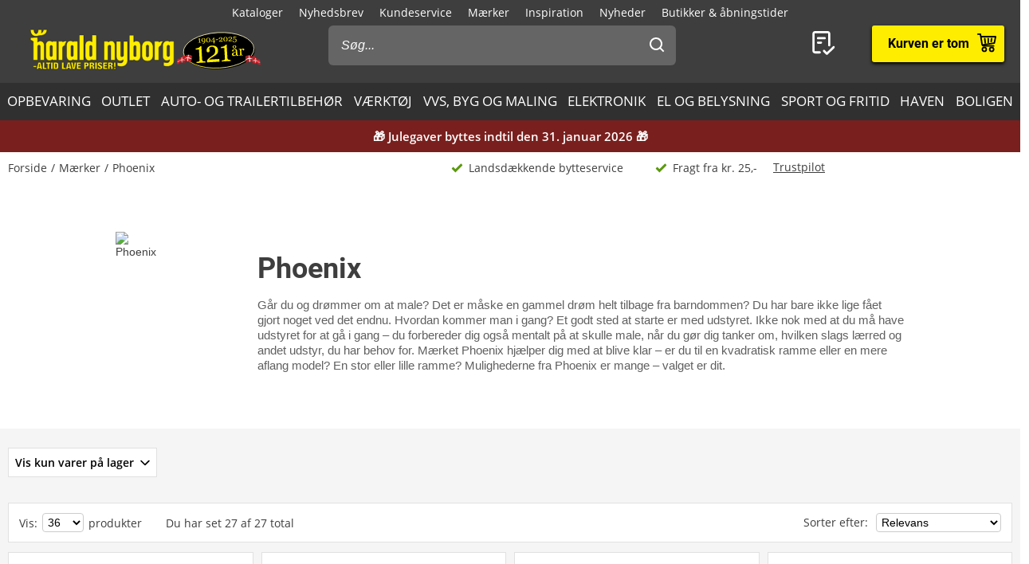

--- FILE ---
content_type: text/html; charset=utf-8
request_url: https://www.harald-nyborg.dk/phoenix
body_size: 104821
content:
<!DOCTYPE html>
<html lang="da" data-theme="1">
<head>
    <meta charset="utf-8" />
    <meta name="viewport" content="width=device-width, initial-scale=1.0" />

    <!-- Explicitly disallow crawling of the test site -->
    
    

    
    
                    <title data-react-helmet="true">Phoenix lærred - Alt i Phoenix lærred og rammer til billedmaling</title>
                    <meta data-react-helmet="true" name="description" content="Stort udvalg af Phoenix lærreder og rammer! Køb komplette sæt med lærred og ramme fra Phoenix, til både akryl- og oliemaling. Vi har landsdækkende bytteservice!"/><meta data-react-helmet="true" name="keywords" content=""/><meta data-react-helmet="true" property="og:title" content="Phoenix lærred - Alt i Phoenix lærred og rammer til billedmaling"/><meta data-react-helmet="true" property="og:description" content="Stort udvalg af Phoenix lærreder og rammer! Køb komplette sæt med lærred og ramme fra Phoenix, til både akryl- og oliemaling. Vi har landsdækkende bytteservice!"/><meta data-react-helmet="true" property="og:image" content="https://haraldnyborg.cdn.bizzkit.cloud/20b7e99e-49df-4295-91f0-450bcdccf45d/brand-logo-png/"/><meta data-react-helmet="true" property="og:type" content="website"/><meta data-react-helmet="true" property="og:url" content="https://www.harald-nyborg.dk/phoenix"/>
                    <link data-react-helmet="true" rel="canonical" href="https://www.harald-nyborg.dk/phoenix"/>
                                       
                
    
                        
                        <style data-styled="true" data-styled-version="6.1.14">.lgaBCa{width:100%;height:100%;background-color:rgba(0,0,0,0.7);display:flex;align-items:center;justify-content:center;position:fixed;top:0;left:0;z-index:9999;transition:200ms;opacity:0;visibility:hidden;}/*!sc*/
data-styled.g1[id="Spinner__Wrapper-sc-1buxsbs-0"]{content:"lgaBCa,"}/*!sc*/
.iOQXyz{width:34px;height:34px;border:8px solid rgba(255,255,255,0.5);border-top-color:#fff;border-radius:50%;animation:fEWCgj 1s infinite linear;}/*!sc*/
data-styled.g2[id="Spinner__Circle-sc-1buxsbs-1"]{content:"iOQXyz,"}/*!sc*/
.jrTrou{padding:0 10px;}/*!sc*/
data-styled.g3[id="grid__GridSection-sc-18ibg2x-0"]{content:"jrTrou,"}/*!sc*/
.hrnDze{display:block;position:relative;max-width:1450px;padding-left:10px;padding-right:10px;margin-top:0;margin-left:auto;margin-right:auto;box-sizing:border-box;}/*!sc*/
.grid__ContainerFluid-sc-18ibg2x-1 .grid__ContainerFluid-sc-18ibg2x-1{padding-left:5px;padding-right:5px;}/*!sc*/
data-styled.g4[id="grid__ContainerFluid-sc-18ibg2x-1"]{content:"hrnDze,"}/*!sc*/
.ifOVBX{display:flex;flex-wrap:wrap;align-items:stretch;margin-right:-5px;margin-left:-5px;}/*!sc*/
@media (min-width:768px){.ifOVBX{display:flex;margin-bottom:60pxpx;margin-top:30pxpx;}}/*!sc*/
@media (min-width:1086px){.ifOVBX{display:flex;}}/*!sc*/
.gnbHeC{display:flex;flex-wrap:wrap;align-items:stretch;margin-right:-5px;margin-left:-5px;}/*!sc*/
@media (min-width:768px){.gnbHeC{display:flex;}}/*!sc*/
@media (min-width:1086px){.gnbHeC{display:flex;}}/*!sc*/
.fCqNNa{display:flex;flex-wrap:wrap;align-items:stretch;margin-right:0px;margin-left:0px;}/*!sc*/
@media (min-width:768px){.fCqNNa{display:flex;}}/*!sc*/
@media (min-width:1086px){.fCqNNa{display:flex;}}/*!sc*/
data-styled.g5[id="grid__Row-sc-18ibg2x-2"]{content:"ifOVBX,gnbHeC,fCqNNa,"}/*!sc*/
.PrVBR{display:block;position:relative;width:100%;min-height:1px;padding-left:5px;padding-right:5px;box-sizing:border-box;flex-grow:1;flex-basis:0;max-width:100%;}/*!sc*/
@media (min-width:768px){.PrVBR{display:block;}}/*!sc*/
@media (min-width:1086px){.PrVBR{display:block;}}/*!sc*/
.iIVYhr{display:flex;position:relative;width:100%;min-height:1px;padding-left:5px;padding-right:5px;box-sizing:border-box;flex-grow:0;flex-shrink:0;flex-basis:50%;max-width:50%;}/*!sc*/
@media (min-width:768px){.iIVYhr{flex-grow:0;flex-shrink:0;flex-basis:33.333333333333336%;max-width:33%;display:flex;}}/*!sc*/
@media (min-width:1086px){.iIVYhr{flex-grow:0;flex-shrink:0;flex-basis:25%;max-width:25%;display:flex;}}/*!sc*/
@media (min-width:1200px){.iIVYhr{flex-grow:0;flex-shrink:0;flex-basis:25%;max-width:25%;}}/*!sc*/
.jVoPNB{display:block;position:relative;width:100%;min-height:1px;padding-left:0;padding-right:0;box-sizing:border-box;flex-grow:1;flex-basis:0;max-width:100%;}/*!sc*/
@media (min-width:768px){.jVoPNB{display:block;}}/*!sc*/
@media (min-width:1086px){.jVoPNB{display:block;}}/*!sc*/
data-styled.g6[id="grid__Column-sc-18ibg2x-3"]{content:"PrVBR,iIVYhr,jVoPNB,"}/*!sc*/
.dDuRoq{display:inline-flex;justify-content:center;align-items:center;gap:var(--spacing-xs);padding:0 30px;height:40px;position:relative;box-sizing:border-box;font-weight:700;line-height:40px;white-space:nowrap;cursor:pointer;font-family:'Open Sans',Verdana,Arial,sans-serif;border-radius:4px;font-size:17px;background:#3E3E3E;color:#fff;color:#000;padding:0;height:auto;line-height:normal;font-weight:normal;box-shadow:none;text-transform:none;border:none;text-decoration:underline;background:transparent;}/*!sc*/
.dDuRoq >span{display:flex;align-items:center;}/*!sc*/
.dDuRoq:focus-visible{outline:2px solid currentColor;outline-offset:2px;outline-color:#000;}/*!sc*/
.dDuRoq:hover{background:#000;color:#fff;}/*!sc*/
.dDuRoq:active{background:#3E3E3E;color:#fff;}/*!sc*/
.dDuRoq,.dDuRoq:active,.dDuRoq:hover{border:none;background:none;border:none;color:#000;}/*!sc*/
.cAhhcf{display:inline-flex;justify-content:center;align-items:center;gap:var(--spacing-xs);padding:0 30px;height:40px;position:relative;box-sizing:border-box;font-weight:700;line-height:40px;white-space:nowrap;cursor:pointer;font-family:'Open Sans',Verdana,Arial,sans-serif;border-radius:4px;font-size:17px;background:#3E3E3E;color:#fff;}/*!sc*/
.cAhhcf >span{display:flex;align-items:center;}/*!sc*/
.cAhhcf:focus-visible{outline:2px solid currentColor;outline-offset:2px;outline-color:#000;}/*!sc*/
.cAhhcf:hover{background:#000;color:#fff;}/*!sc*/
.cAhhcf:active{background:#3E3E3E;color:#fff;}/*!sc*/
.gimLqg{display:inline-flex;justify-content:center;align-items:center;gap:var(--spacing-xs);padding:0 30px;height:40px;position:relative;box-sizing:border-box;font-weight:700;line-height:40px;white-space:nowrap;cursor:pointer;font-family:'Open Sans',Verdana,Arial,sans-serif;border-radius:4px;font-size:17px;background:#3E3E3E;color:#fff;font-size:15px;color:#000;background:#FFED00;border:none;text-transform:uppercase;box-shadow:0px 1px 1px rgba(0,0,0,0.2),0px 1px 5px #ffc400,0px 1px 4px rgba(0,0,0,0.5);}/*!sc*/
.gimLqg >span{display:flex;align-items:center;}/*!sc*/
.gimLqg:focus-visible{outline:2px solid currentColor;outline-offset:2px;outline-color:#000;}/*!sc*/
.gimLqg:hover{background:#000;color:#fff;}/*!sc*/
.gimLqg:active{background:#3E3E3E;color:#fff;}/*!sc*/
.gimLqg:hover{background:#FFED00;color:#000;border:none;box-shadow:0px 1px 2px rgba(0,0,0,0.5),0px 1px 7px #ffc400,0px 1px 6px rgba(0,0,0,0.5);}/*!sc*/
.gimLqg:active{background:#FFED00;box-shadow:0px 1px 1px rgba(0,0,0,0.2),0px 1px 5px #ffc400,0px 1px 4px rgba(0,0,0,0.5);}/*!sc*/
.hQMdBy{display:inline-flex;justify-content:center;align-items:center;gap:var(--spacing-xs);padding:0 30px;height:40px;position:relative;box-sizing:border-box;font-weight:700;line-height:40px;white-space:nowrap;cursor:pointer;font-family:'Open Sans',Verdana,Arial,sans-serif;border-radius:4px;font-size:17px;background:#3E3E3E;color:#fff;font-size:16px;color:#000;background:#fff;border:none;box-shadow:0px 2px 4px rgba(0,0,0,0.5);font-family:"Roboto",Arial,sans-serif;line-height:41px;}/*!sc*/
.hQMdBy >span{display:flex;align-items:center;}/*!sc*/
.hQMdBy:focus-visible{outline:2px solid currentColor;outline-offset:2px;outline-color:#000;}/*!sc*/
.hQMdBy:hover{background:#000;color:#fff;}/*!sc*/
.hQMdBy:active{background:#3E3E3E;color:#fff;}/*!sc*/
.hQMdBy:hover{background:#fff;color:#000;border:none;box-shadow:0px 2px 9px rgba(0,0,0,0.803074);}/*!sc*/
.hQMdBy:active{color:#000;box-shadow:none;}/*!sc*/
data-styled.g25[id="Button__StyledButton-him6he-2"]{content:"dDuRoq,cAhhcf,gimLqg,hQMdBy,"}/*!sc*/
.brWtCa{position:relative;display:flex;text-decoration:none;background:#FFED00;color:#000;font-weight:600;font-size:16px;line-height:26px;width:60px;height:60px;font-family:"Roboto",Arial,sans-serif;}/*!sc*/
.brWtCa svg{width:60px;height:26px;margin:17px 0;}/*!sc*/
data-styled.g37[id="MiniBasket__MobileLinkToBasket-lkox5t-1"]{content:"brWtCa,"}/*!sc*/
.dotfIZ{display:flex;font-size:12px;margin-top:auto;flex-direction:row;justify-content:space-between;align-items:center;padding:0 7px;background:#e6e6e6;height:30px;line-height:19px;background:none;padding:0 7px;font-size:12px;justify-content:flex-start;height:20px;}/*!sc*/
@media (min-width:1086px){.dotfIZ{padding:0 20px;}}/*!sc*/
data-styled.g50[id="StockInfo__Informations-sc-1e1v3w9-0"]{content:"dotfIZ,"}/*!sc*/
.bmnOCT{display:flex;flex-direction:row;justify-content:flex-start;align-items:center;overflow:hidden;flex:0 0 auto;margin-right:5px;}/*!sc*/
.bmnOCT:last-child{margin-right:0;}/*!sc*/
@media (min-width:1086px){.bmnOCT{margin-right:15px;}}/*!sc*/
data-styled.g51[id="StockInfo__Information-sc-1e1v3w9-1"]{content:"bmnOCT,"}/*!sc*/
.gHEwqD{color:#3E3E3E;}/*!sc*/
data-styled.g52[id="StockInfo__InformationText-sc-1e1v3w9-2"]{content:"gHEwqD,"}/*!sc*/
.kMbjPT{width:11px;height:16px;margin-right:5px;flex-shrink:0;display:inline-block;}/*!sc*/
data-styled.g53[id="StockInfo__Icon-sc-1e1v3w9-3"]{content:"kMbjPT,"}/*!sc*/
.klRyxR{height:30px;line-height:15px;font-size:12px;color:#3E3E3E;}/*!sc*/
@media print{.klRyxR{display:none;}}/*!sc*/
data-styled.g57[id="CardPriceInfo__ProductInfo-sc-160bw0y-0"]{content:"klRyxR,"}/*!sc*/
.dEQhQl{height:44px;padding-top:20px;display:flex;flex-direction:column;justify-content:flex-end;align-items:center;}/*!sc*/
@media print{.dEQhQl{height:24px;margin-bottom:10px;}}/*!sc*/
data-styled.g58[id="CardPriceInfo__Price-sc-160bw0y-1"]{content:"dEQhQl,"}/*!sc*/
.hXNtQB{font-size:24px;line-height:26px;font-weight:bold;color:#3E3E3E;}/*!sc*/
@media (min-width:1086px){.hXNtQB{font-size:27px;line-height:30px;}}/*!sc*/
data-styled.g59[id="CardPriceInfo__CurrentPrice-sc-160bw0y-2"]{content:"hXNtQB,"}/*!sc*/
.eWMlzT{display:none;}/*!sc*/
@media (min-width:1086px){.eWMlzT{position:fixed;height:100vh;width:100%;top:0;left:0;z-index:1000;background-color:rgba(0,0,0,0.2);}}/*!sc*/
data-styled.g87[id="SearchBar__SearchOverlay-sc-1obzosy-0"]{content:"eWMlzT,"}/*!sc*/
.iMAWHL{border:1px solid #CCCCCC;border-radius:4px;font-size:16px;width:100%;height:40px;padding:10px;box-sizing:border-box;}/*!sc*/
.iMAWHL::placeholder{font-style:italic;}/*!sc*/
@media (min-width:1086px){.iMAWHL{height:50px;width:100%;box-sizing:border-box;z-index:1200;padding-left:16px;border-radius:6px;color:#fff;background:#656565;border:none;outline:none;}.iMAWHL::placeholder{color:#fff;font-style:italic;}}/*!sc*/
data-styled.g89[id="SearchBar__SearchInput-sc-1obzosy-2"]{content:"iMAWHL,"}/*!sc*/
.iWucrW{position:relative;}/*!sc*/
@media (max-width:1086px){.iWucrW{background:#fff;height:60px;padding:10px;width:100%;box-sizing:border-box;padding-left:10px;}}/*!sc*/
data-styled.g90[id="SearchBar__SearchInputWrapper-sc-1obzosy-3"]{content:"iWucrW,"}/*!sc*/
.iObOO{padding:12px;width:48px;height:50px;position:absolute;right:0px;top:0;background-color:transparent;z-index:1200;}/*!sc*/
@media (max-width:1086px){.iObOO{margin:5px;}}/*!sc*/
.iObOO svg{fill:#3e3e3e;}/*!sc*/
@media (min-width:1086px){.iObOO svg{fill:#fff;}}/*!sc*/
data-styled.g91[id="SearchBar__SearchSubmit-sc-1obzosy-4"]{content:"iObOO,"}/*!sc*/
@media (min-width:1086px){.lfnXkY{display:block;z-index:2001;width:403px;max-width:410px;width:100%;padding:0;}}/*!sc*/
@media (min-width:1200px){.lfnXkY{max-width:688px;}}/*!sc*/
data-styled.g92[id="SearchBar__SearchWrapper-sc-1obzosy-5"]{content:"lfnXkY,"}/*!sc*/
.gRVfjT{display:none;}/*!sc*/
@media (min-width:1400px){.gRVfjT{display:inline-block;}}/*!sc*/
data-styled.g96[id="FavoriteLink__Text-sc-7j4igf-1"]{content:"gRVfjT,"}/*!sc*/
.htuhyV{position:relative;display:flex;align-items:center;text-decoration:none;color:#fff;font-size:16px;line-height:26px;width:50px;font-family:"Roboto",Arial,sans-serif;}/*!sc*/
.htuhyV svg{margin:0 auto;width:23px;height:auto;padding-right:5px;display:block;}/*!sc*/
@media (min-width:1086px){.htuhyV{width:auto;height:auto;padding-right:15px;margin-right:30px;}.htuhyV svg{width:32px;height:30px;padding:0;padding-left:7px;position:relative;top:-1px;}}/*!sc*/
@media (min-width:1400px){.htuhyV{flex-wrap:wrap-reverse;justify-content:center;}}/*!sc*/
.htuhyV:visited,.htuhyV:active,.htuhyV a:hover{color:#fff;text-decoration:none;}/*!sc*/
data-styled.g97[id="FavoriteLink__Link-sc-7j4igf-2"]{content:"htuhyV,"}/*!sc*/
.dhiaYA{position:relative;width:100%;background:#fff;color:#000;position:absolute;top:60px;}/*!sc*/
@media (min-width:1086px){.dhiaYA{display:none;}}/*!sc*/
data-styled.g121[id="HNSearch__SearchBarWrapper-sc-2q5aim-0"]{content:"dhiaYA,"}/*!sc*/
.jJKcRs{width:100%;height:100%;max-width:400px;max-height:100%;padding:0;border:none;margin:0;overflow:hidden;box-sizing:border-box;position:fixed;left:0;top:0;z-index:100;background:#3E3E3E;transition:all cubic-bezier(0.73,0.09,0.21,0.96) 400ms;}/*!sc*/
@keyframes backdrop-fade{from{opacity:0;}to{opacity:var(--opacity-overlay);}}/*!sc*/
.jJKcRs::backdrop{background-color:black;pointer-events:none;animation:backdrop-fade cubic-bezier(0.73,0.09,0.21,0.96) 400ms forwards;}/*!sc*/
.jJKcRs[open]{transform:translate3d(0,0,0);}/*!sc*/
data-styled.g122[id="styles__Drawer-mp7x9e-0"]{content:"jJKcRs,"}/*!sc*/
.irchlr{width:60px;height:60px;}/*!sc*/
.irchlr svg{margin:0 auto;width:24px;height:24px;fill:#fff;display:block;}/*!sc*/
data-styled.g123[id="styles__Burger-mp7x9e-1"]{content:"irchlr,"}/*!sc*/
.jNyRFl{width:100%;height:60px;background-color:#303030;box-sizing:border-box;display:flex;align-items:center;justify-content:space-between;z-index:2;color:#fff;position:absolute;top:0;left:0;font-family:"Roboto",Arial,sans-serif;}/*!sc*/
.jNyRFl button{padding:0 30px;height:100%;display:flex;align-items:center;color:inherit;font-size:16px;}/*!sc*/
.jNyRFl button svg{width:20px;height:20px;fill:currentColor;}/*!sc*/
.jNyRFl button:first-child svg{margin-right:10px;}/*!sc*/
.jNyRFl button:last-child svg{margin-left:10px;}/*!sc*/
data-styled.g124[id="styles__Header-mp7x9e-2"]{content:"jNyRFl,"}/*!sc*/
.hFBjSh{padding:0 30px;font-weight:500;font-size:20px;}/*!sc*/
data-styled.g125[id="styles__Heading-mp7x9e-3"]{content:"hFBjSh,"}/*!sc*/
.jhbtlm{padding:60px 0px 80px;height:100%;box-sizing:border-box;overflow-y:auto;overflow-x:hidden;-webkit-overflow-scrolling:touch;}/*!sc*/
data-styled.g126[id="styles__ScrollArea-mp7x9e-4"]{content:"jhbtlm,"}/*!sc*/
.cbZUPc{padding-bottom:15px;margin-top:15px;border-top:1px solid #000;}/*!sc*/
data-styled.g127[id="styles__Border-mp7x9e-5"]{content:"cbZUPc,"}/*!sc*/
.iRFuln{margin-top:10px;}/*!sc*/
data-styled.g128[id="styles__List-mp7x9e-6"]{content:"iRFuln,"}/*!sc*/
.eEykAR{margin:0 10px;font-size:18px;line-height:26px;}/*!sc*/
.eEykAR >span,.eEykAR >a,.eEykAR >button{width:100%;height:50px;padding:0 30px;box-sizing:border-box;display:flex;align-items:center;color:#fff;font-size:18px;line-height:26px;}/*!sc*/
.eEykAR >span:active,.eEykAR >a:active,.eEykAR >button:active{background-color:#303030;}/*!sc*/
.eEykAR >span svg:last-child,.eEykAR >a svg:last-child,.eEykAR >button svg:last-child{margin-left:auto;width:20px;height:20px;transform:rotate(180deg);fill:currentColor;}/*!sc*/
.kaieqY{margin:0px;font-size:18px;line-height:26px;}/*!sc*/
.kaieqY >span,.kaieqY >a,.kaieqY >button{width:100%;height:50px;padding:0 30px;box-sizing:border-box;display:flex;align-items:center;color:#fff;font-size:18px;line-height:26px;}/*!sc*/
.kaieqY >span:active,.kaieqY >a:active,.kaieqY >button:active{background-color:#303030;}/*!sc*/
.kaieqY >span svg:last-child,.kaieqY >a svg:last-child,.kaieqY >button svg:last-child{margin-left:auto;width:20px;height:20px;transform:rotate(180deg);fill:currentColor;}/*!sc*/
data-styled.g129[id="styles__Item-mp7x9e-7"]{content:"eEykAR,kaieqY,"}/*!sc*/
.bVceND{background-color:#3E3E3E;position:absolute;top:0;left:0;z-index:2;width:100%;height:100%;max-width:400px;max-height:100%;padding:0;display:none;}/*!sc*/
data-styled.g131[id="styles__SubMenuSlide-mp7x9e-9"]{content:"bVceND,"}/*!sc*/
.lbRrpk{margin:0 10px;font-size:18px;line-height:26px;height:50px;padding:0 30px;box-sizing:border-box;display:flex;align-items:center;color:#fff;background-color:#303030;}/*!sc*/
data-styled.g133[id="styles__ViewAll-mp7x9e-11"]{content:"lbRrpk,"}/*!sc*/
.jZqxRC{padding:10px;position:absolute;top:10px;left:10px;z-index:5;background:#fff;transform:translateX(-200%);color:black;}/*!sc*/
.jZqxRC:focus{transform:translateX(0);}/*!sc*/
@media print{.jZqxRC{display:none;}}/*!sc*/
data-styled.g135[id="Header__SkipToContentLink-sc-1uxdvpd-0"]{content:"jZqxRC,"}/*!sc*/
.fJBSkh{background:#3E3E3E;color:#fff;width:100%;z-index:100;position:fixed;top:0px;display:flex;flex-direction:column;flex:0 0 100%;}/*!sc*/
@media (min-width:1086px){.fJBSkh{height:146px;position:absolute;display:block;}}/*!sc*/
@media print{.fJBSkh{display:none;}}/*!sc*/
data-styled.g136[id="Header__Wrapper-sc-1uxdvpd-1"]{content:"fJBSkh,"}/*!sc*/
.hDnGMc{display:flex;flex-direction:row;justify-content:space-between;width:60px;}/*!sc*/
@media (min-width:1086px){.hDnGMc{display:none;}}/*!sc*/
data-styled.g137[id="Header__LeftLinks-sc-1uxdvpd-2"]{content:"hDnGMc,"}/*!sc*/
.lkuKoA{display:flex;flex-direction:row;align-items:center;justify-content:space-between;width:100%;}/*!sc*/
@media (min-width:1086px){.lkuKoA{padding-top:32px;align-items:flex-start;}}/*!sc*/
data-styled.g139[id="Header__Center-sc-1uxdvpd-4"]{content:"lkuKoA,"}/*!sc*/
.gJANsg{display:inline-block;}/*!sc*/
@media (min-width:1086px){.gJANsg{width:25%;}}/*!sc*/
data-styled.g140[id="Header__LogoWrapper-sc-1uxdvpd-5"]{content:"gJANsg,"}/*!sc*/
.cYzvlN{display:none;width:auto;height:56px;}/*!sc*/
@media (min-width:375px){.cYzvlN{display:block;}}/*!sc*/
@media (min-width:1086px){.cYzvlN{width:auto;height:68px;position:relative;top:-5px;margin-left:30px;}}/*!sc*/
data-styled.g141[id="Header__LogoLink-sc-1uxdvpd-6"]{content:"cYzvlN,"}/*!sc*/
.bPGGSC{display:block;width:100px;height:56px;}/*!sc*/
@media (min-width:375px){.bPGGSC{display:none;}}/*!sc*/
data-styled.g142[id="Header__SmallLogoLink-sc-1uxdvpd-7"]{content:"bPGGSC,"}/*!sc*/
.hKYDRP{height:100%;width:100%;}/*!sc*/
data-styled.g143[id="Header__Logo-sc-1uxdvpd-8"]{content:"hKYDRP,"}/*!sc*/
.xkeBy{display:flex;flex-direction:row;justify-content:space-between;width:110px;}/*!sc*/
@media (min-width:1086px){.xkeBy{display:none;}}/*!sc*/
data-styled.g144[id="Header__RightLinks-sc-1uxdvpd-9"]{content:"xkeBy,"}/*!sc*/
.hyeigf{display:block;border-bottom:1px solid #979797;padding:10px 0;}/*!sc*/
@media (min-width:768px){.hyeigf{padding:0;padding-left:0;background-color:transparent;display:block;border:none;width:250px;padding-right:10px;}.hyeigf:first-child{width:190px;}}/*!sc*/
.MfZEQ{display:none;}/*!sc*/
@media (min-width:768px){.MfZEQ{padding:0;padding-left:0;background-color:transparent;display:block;border:none;}.MfZEQ:first-child{width:190px;}}/*!sc*/
data-styled.g147[id="Accordion__List-sc-1n0efsa-0"]{content:"hyeigf,MfZEQ,"}/*!sc*/
.eOYNlE{padding:0 25px;}/*!sc*/
@media (min-width:768px){.eOYNlE{padding:0;margin-bottom:40px;}}/*!sc*/
.gjyyNr{padding:0 10px;}/*!sc*/
@media (min-width:768px){.gjyyNr{padding:0;}}/*!sc*/
data-styled.g148[id="Accordion__Item-sc-1n0efsa-1"]{content:"eOYNlE,gjyyNr,"}/*!sc*/
.lkBMnQ{margin-left:auto;width:12px;height:7px;}/*!sc*/
.lkBMnQ svg{fill:#fff;stroke:white;display:block;}/*!sc*/
@media (min-width:768px){.lkBMnQ{display:none;}}/*!sc*/
data-styled.g149[id="Accordion__Arrow-sc-1n0efsa-2"]{content:"lkBMnQ,"}/*!sc*/
.izpxrD{padding:10px 0;display:flex;align-items:center;cursor:pointer;line-height:26px;font-size:17px;font-weight:500;font-family:"Roboto",Arial,sans-serif;font-size:18px;}/*!sc*/
@media (min-width:768px){.izpxrD{padding:1px 0;font-size:14px;}}/*!sc*/
@media (min-width:768px){.izpxrD{cursor:auto;padding:5px 0;font-size:18px;}}/*!sc*/
.dwYPuN{padding:10px 0;display:flex;align-items:center;cursor:pointer;line-height:26px;font-size:17px;}/*!sc*/
@media (min-width:768px){.dwYPuN{padding:1px 0;font-size:14px;}}/*!sc*/
data-styled.g150[id="Accordion__LinkStyled-sc-1n0efsa-3"]{content:"izpxrD,dwYPuN,"}/*!sc*/
.ctUZtX{justify-content:center;flex-direction:column;max-width:350px;padding:30px 25px;padding-bottom:10px;line-height:20px;}/*!sc*/
@media (min-width:768px){.ctUZtX{justify-content:start;padding:0;padding-bottom:30px;min-height:160px;}}/*!sc*/
@media (min-width:1200px){.ctUZtX{min-width:350px;}}/*!sc*/
data-styled.g151[id="NewsLetter__Wrapper-sc-1uzo8jv-0"]{content:"ctUZtX,"}/*!sc*/
.cWqsFF{font-weight:500;padding:5px 0 15px;font-family:"Roboto",Arial,sans-serif;font-size:18px;}/*!sc*/
@media (min-width:768px){.cWqsFF{padding-bottom:10px;}}/*!sc*/
data-styled.g152[id="NewsLetter__Title-sc-1uzo8jv-1"]{content:"cWqsFF,"}/*!sc*/
.gNtEQD{padding:0 15px;justify-content:center;width:100%;}/*!sc*/
data-styled.g153[id="NewsLetter__Button-sc-1uzo8jv-2"]{content:"gNtEQD,"}/*!sc*/
.gOMVRd{margin-bottom:15px;line-height:22px;}/*!sc*/
data-styled.g154[id="NewsLetter__Description-sc-1uzo8jv-3"]{content:"gOMVRd,"}/*!sc*/
.bOumin{width:100%;display:flex;flex-direction:column;align-items:center;justify-content:center;color:#000;background:#fff;padding-top:25px;font-size:12px;}/*!sc*/
@media (min-width:1086px){.bOumin{padding-top:20px;}}/*!sc*/
data-styled.g155[id="Bottom__Wrapper-puxp5k-0"]{content:"bOumin,"}/*!sc*/
.khMJJr{display:flex;flex-wrap:wrap;justify-content:center;align-items:center;padding:0 25px 0;max-width:none;background-color:#fff;}/*!sc*/
@media (min-width:1086px){.khMJJr{padding:0 20px 0;}}/*!sc*/
data-styled.g156[id="Bottom__LogoWrapper-puxp5k-1"]{content:"khMJJr,"}/*!sc*/
.ePvltK{height:25px;max-width:40px;margin:5px 7px;}/*!sc*/
@media (min-width:1086px){.ePvltK{max-width:60px;margin:15px 8px;}}/*!sc*/
.bFtaNM{height:25px;max-width:65px;margin:5px 7px;}/*!sc*/
@media (min-width:1086px){.bFtaNM{max-width:65px;margin:15px 8px;}}/*!sc*/
.iQYclG{height:18px;max-width:65px;margin:5px 7px;}/*!sc*/
@media (min-width:1086px){.iQYclG{max-width:65px;margin:15px 8px;}}/*!sc*/
data-styled.g157[id="Bottom__BottomIcon-puxp5k-2"]{content:"ePvltK,bFtaNM,iQYclG,"}/*!sc*/
.hfKkHW{display:flex;flex-direction:column;justify-content:center;background-color:#3E3E3E;color:#fff;}/*!sc*/
@media (min-width:768px){.hfKkHW{padding:60px 0 0;}}/*!sc*/
@media print{.hfKkHW{display:none;}}/*!sc*/
data-styled.g158[id="Footer__Wrapper-bkiut6-0"]{content:"hfKkHW,"}/*!sc*/
.dxnaro{display:flex;flex-direction:column;width:100%;padding:0;}/*!sc*/
@media (min-width:768px){.dxnaro{align-items:center;padding:0 15px;}}/*!sc*/
data-styled.g159[id="Footer__StyledContainerFluid-bkiut6-1"]{content:"dxnaro,"}/*!sc*/
.iXDAcT{margin:50px auto 15px;width:auto;line-height:20px;}/*!sc*/
@media (min-width:768px){.iXDAcT{margin:60px auto 10px;width:270px;}}/*!sc*/
data-styled.g160[id="Footer__LogoWrapper-bkiut6-2"]{content:"iXDAcT,"}/*!sc*/
.dKzbdW{height:70px;}/*!sc*/
data-styled.g161[id="Footer__Logo-bkiut6-3"]{content:"dKzbdW,"}/*!sc*/
.LlmvW{margin:0 auto;padding-bottom:50px;line-height:20px;}/*!sc*/
.LlmvW a{text-decoration:underline;}/*!sc*/
@media (min-width:1086px){.LlmvW{display:flex;justify-content:center;margin:0;width:100%;}.LlmvW>a,.LlmvW>div{padding:0 5px;line-height:20px;}.LlmvW>a:not(:last-child):after,.LlmvW>div:not(:last-child):after{content:',';}}/*!sc*/
data-styled.g162[id="Footer__InformationWrapper-bkiut6-4"]{content:"LlmvW,"}/*!sc*/
.fxiawu{display:flex;flex-direction:column;width:100%;}/*!sc*/
@media (min-width:768px){.fxiawu{flex-direction:row;justify-content:center;width:auto;}}/*!sc*/
data-styled.g163[id="Footer__AccordionRowWrap-bkiut6-5"]{content:"fxiawu,"}/*!sc*/
.jNpTBf{width:100%;padding:0 25px;display:flex;justify-content:center;box-sizing:border-box;}/*!sc*/
@media (min-width:768px){.jNpTBf{padding:0;justify-content:start;height:30px;}}/*!sc*/
data-styled.g164[id="Footer__SocialWrapper-bkiut6-6"]{content:"jNpTBf,"}/*!sc*/
.gfICww{width:30px;height:30px;margin-right:15px;}/*!sc*/
.gfICww svg{max-width:30px;max-height:30px;}/*!sc*/
data-styled.g165[id="Footer__SocialIcon-bkiut6-7"]{content:"gfICww,"}/*!sc*/
.iKPCbU{line-height:20px;}/*!sc*/
@media (min-width:1200px){.iKPCbU{display:flex;flex-wrap:nowrap;}}/*!sc*/
data-styled.g166[id="Breadcrumb__List-sc-1cnc3di-0"]{content:"iKPCbU,"}/*!sc*/
.uFvGh{flex-shrink:0;}/*!sc*/
.uFvGh:after{content:'/';margin:0 5px;}/*!sc*/
.uFvGh:last-child:after{display:none;}/*!sc*/
.uFvGh:last-child a{pointer-events:none;}/*!sc*/
data-styled.g167[id="Breadcrumb__Item-sc-1cnc3di-1"]{content:"uFvGh,"}/*!sc*/
.deqlgi{display:none;}/*!sc*/
@media (min-width:1086px){.deqlgi{display:flex;flex-direction:column;align-items:center;flex-direction:row;}}/*!sc*/
@media (min-width:1086px){.drXQea{display:none;display:flex;flex-direction:column;align-items:center;flex-direction:row;}}/*!sc*/
data-styled.g168[id="Usp__List-sc-2ljg3-0"]{content:"deqlgi,drXQea,"}/*!sc*/
.bFMFdp{line-height:20px;margin-top:25px;display:flex;align-items:center;font-weight:bold;flex-shrink:0;}/*!sc*/
@media (min-width:1086px){.bFMFdp{margin-top:0;margin-left:40px;font-weight:normal;}}/*!sc*/
.bFMFdp:first-child{margin:0;}/*!sc*/
.bFMFdp svg{margin-right:7px;width:15px;height:14px;}/*!sc*/
data-styled.g169[id="Usp__Item-sc-2ljg3-1"]{content:"bFMFdp,"}/*!sc*/
.kLHRGB{display:none;margin-top:25px;height:20px;}/*!sc*/
@media (min-width:1086px){.kLHRGB{display:block;margin-top:-2px;margin-left:20px;width:300px;}}/*!sc*/
.kLHRGB a{text-decoration:underline;}/*!sc*/
.kEzngR{display:block;margin-top:25px;height:20px;}/*!sc*/
@media (min-width:1086px){.kEzngR{display:block;margin-top:-2px;margin-left:20px;width:300px;}}/*!sc*/
.kEzngR a{text-decoration:underline;}/*!sc*/
data-styled.g170[id="Usp__TrustBoxWrap-sc-2ljg3-2"]{content:"kLHRGB,kEzngR,"}/*!sc*/
.ilOJTy{background-color:#fff;}/*!sc*/
data-styled.g172[id="PageHeader__GridSectionStyled-hmn1u1-1"]{content:"ilOJTy,"}/*!sc*/
.YrUas{padding:10px 0;max-width:1430px;margin:0 auto;color:#3E3E3E;line-height:20px;display:flex;flex-direction:column;overflow-x:auto;}/*!sc*/
@media (min-width:1086px){.YrUas{flex-direction:row;align-items:center;}}/*!sc*/
@media print{.YrUas{display:none;}}/*!sc*/
data-styled.g173[id="PageHeader__Wrapper-hmn1u1-2"]{content:"YrUas,"}/*!sc*/
.gWqARV{display:none;}/*!sc*/
@media (min-width:1086px){.gWqARV{flex-grow:1;display:block;}}/*!sc*/
data-styled.g174[id="PageHeader__Spacer-hmn1u1-3"]{content:"gWqARV,"}/*!sc*/
.bFmgvh{display:flex;align-items:center;margin-left:-5px;}/*!sc*/
@media (min-width:1200px){.bFmgvh{display:none;}}/*!sc*/
data-styled.g177[id="PageHeader__MobileLinks-hmn1u1-6"]{content:"bFmgvh,"}/*!sc*/
.dPdVGj{background-color:#F5F5F5;padding:40px 0;}/*!sc*/
@media (min-width:768px){.dPdVGj{height:110px;}}/*!sc*/
@media print{.dPdVGj{display:none;}}/*!sc*/
data-styled.g179[id="PageFooter__Aside-qqwyyt-0"]{content:"dPdVGj,"}/*!sc*/
.kUgNur{display:flex;align-items:center;justify-content:space-evenly;}/*!sc*/
data-styled.g180[id="PageFooter__Desktop-qqwyyt-1"]{content:"kUgNur,"}/*!sc*/
.ivSHEy{display:flex;flex-direction:column;align-items:center;min-height:108px;}/*!sc*/
@media (min-width:768px){.ivSHEy{display:none;}}/*!sc*/
data-styled.g181[id="PageFooter__Mobile-qqwyyt-2"]{content:"ivSHEy,"}/*!sc*/
.eqAuQG{height:110px;font-size:14px;line-height:20px;padding-bottom:40px;text-align:center;}/*!sc*/
@media (min-width:768px){.eqAuQG{padding:0;width:140px;margin:0 auto;}}/*!sc*/
data-styled.g182[id="PageFooter__UspElement-qqwyyt-3"]{content:"eqAuQG,"}/*!sc*/
.bqyHTu{display:none;padding:0;}/*!sc*/
@media (min-width:768px){.bqyHTu{display:block;}}/*!sc*/
.bqyHTu a{text-decoration:underline;}/*!sc*/
data-styled.g183[id="PageFooter__TrustBoxWrap-qqwyyt-4"]{content:"bqyHTu,"}/*!sc*/
.evsuZn{box-sizing:border-box;text-align:center;color:#000;min-height:40px;padding:4px;font-size:12px;display:flex;align-items:center;justify-content:center;}/*!sc*/
@media (min-width:1086px){.evsuZn{font-size:13px;}.evsuZn strong{font-weight:600;}}/*!sc*/
@media (min-width:1200px){.evsuZn{font-size:15px;}}/*!sc*/
@media (max-width:1086px){.evsuZn{font-family:Arial,sans-serif;}}/*!sc*/
.evsuZn p{line-height:16px;}/*!sc*/
.evsuZn a{text-decoration:underline;}/*!sc*/
@media print{.evsuZn{display:none!important;}}/*!sc*/
data-styled.g185[id="PageTopBanner__Aside-sc-3112d5-0"]{content:"evsuZn,"}/*!sc*/
.lgTgOV{margin-left:10px;margin-bottom:10px;text-align:left;font-weight:300;font-size:16px;}/*!sc*/
@media (min-width:768px){.lgTgOV{margin-bottom:0;text-align:center;font-size:14px;margin-left:30px;}}/*!sc*/
data-styled.g267[id="Sorting__PaginationPageInfo-nyh83k-0"]{content:"lgTgOV,"}/*!sc*/
.cuVFMV{display:none;}/*!sc*/
@media (min-width:1086px){.cuVFMV{display:flex;height:50px;margin-bottom:12px;padding:0 13px;align-items:center;justify-content:space-between;background-color:#fff;box-sizing:border-box;border:1px solid #e1e1e1;}}/*!sc*/
data-styled.g268[id="Sorting__SortingStyled-nyh83k-1"]{content:"cuVFMV,"}/*!sc*/
.hEwYxL{display:flex;align-items:center;}/*!sc*/
data-styled.g269[id="Sorting__SortingLeft-nyh83k-2"]{content:"hEwYxL,"}/*!sc*/
.ezFrH{padding:2px 4px 2px 2px;margin-left:6px;font-size:14px;border-radius:4px;border-color:#CCCCCC;margin-right:6px;background:#ffffff;}/*!sc*/
.jYBvrL{padding:2px 4px 2px 2px;margin-left:6px;font-size:14px;border-radius:4px;border-color:#CCCCCC;background:#ffffff;}/*!sc*/
data-styled.g271[id="Sorting__PageSizesDropdown-nyh83k-4"]{content:"ezFrH,jYBvrL,"}/*!sc*/
.jPIWjL{text-align:center;background:#fff;margin-bottom:24px;}/*!sc*/
data-styled.g272[id="BannerTop__Content-sc-1l09doa-0"]{content:"jPIWjL,"}/*!sc*/
.nIHOm{padding:0 20px;text-align:center;color:#3E3E3E;max-width:990px;margin:0 auto;line-height:19px;font-family:arial,sans-serif;padding:30px 20px;}/*!sc*/
@media (min-width:768px){.nIHOm{display:flex;padding:60px 20px;}}/*!sc*/
.nIHOm h1{text-transform:uppercase;}/*!sc*/
.nIHOm ul,.nIHOm ol{margin:0 0 10px;padding:0;line-height:5px;margin-block-start:0px;margin-block-end:0px;}/*!sc*/
.nIHOm ul li,.nIHOm ol li{list-style-type:disc;margin-left:20px;line-height:22px;}/*!sc*/
.nIHOm ol li{list-style-type:decimal;}/*!sc*/
.nIHOm p{font-size:14px;line-height:19px;margin:0 0 10px;}/*!sc*/
.nIHOm h1{font-size:26px;line-height:30px;margin-bottom:15px;}/*!sc*/
@media (min-width:1086px){.nIHOm h1{font-size:36px;line-height:42px;margin-bottom:15px;}}/*!sc*/
@media (max-width:1086px){.nIHOm h1{text-transform:none;}}/*!sc*/
.nIHOm a{color:#3E3E3E;text-decoration:underline;}/*!sc*/
.nIHOm p{font-size:15px;color:#606060;}/*!sc*/
data-styled.g273[id="BannerTop__Wrapper-sc-1l09doa-1"]{content:"nIHOm,"}/*!sc*/
.dmAAFc{width:100%;text-align:left;margin-bottom:20px;}/*!sc*/
@media (min-width:768px){.dmAAFc{margin-right:20px;width:233px;margin-bottom:0;text-align:center;}}/*!sc*/
@media (min-width:1086px){.dmAAFc{margin-right:127px;width:233px;}}/*!sc*/
data-styled.g275[id="BannerTop__LogoWrap-sc-1l09doa-3"]{content:"dmAAFc,"}/*!sc*/
.loqVjt{max-width:100px;max-height:75px;width:auto;height:auto;}/*!sc*/
data-styled.g276[id="BannerTop__Logo-sc-1l09doa-4"]{content:"loqVjt,"}/*!sc*/
.fvYpnq a{background:transparent;color:#3E3E3E;}/*!sc*/
data-styled.g277[id="BannerTop__TextWrapper-sc-1l09doa-5"]{content:"fvYpnq,"}/*!sc*/
.itLohh{padding-top:25px;text-align:left;margin:0;}/*!sc*/
.itLohh a{background:transparent;color:#3E3E3E;}/*!sc*/
.itLohh h1{text-transform:none;}/*!sc*/
data-styled.g278[id="BannerTop__TextEditor-sc-1l09doa-6"]{content:"itLohh,"}/*!sc*/
.SNBdm{padding:0 10px;margin-bottom:85px;line-height:22px;}/*!sc*/
.SNBdm ul,.SNBdm ol{margin:0 0 10px;padding:0;line-height:5px;margin-block-start:0px;margin-block-end:0px;}/*!sc*/
.SNBdm ul li,.SNBdm ol li{list-style-type:disc;margin-left:20px;line-height:22px;}/*!sc*/
.SNBdm ol li{list-style-type:decimal;}/*!sc*/
.SNBdm p{display:inline-block;line-height:22px;margin:0 0 10px;}/*!sc*/
.SNBdm p{margin-bottom:30px;line-height:20px;}/*!sc*/
.SNBdm h2{margin-bottom:10px;}/*!sc*/
.SNBdm a{color:#3E3E3E;text-decoration:underline;background-color:transparent;}/*!sc*/
data-styled.g279[id="BannerFooter__Wrapper-sc-1rhfmn8-0"]{content:"SNBdm,"}/*!sc*/
.cUQHKr{--base-size:var(--font-size-xs);--checkbox-box-size:0.9em;--checkbox-border-color:var(--color-border-default);--checkbox-border-size:var(--border-size-sm);--checkbox-radius:var(--border-radius-sm);--checkbox-ease:var(--ease-base);--checkbox-duration:var(--duration-sm);display:flex;cursor:pointer;font-size:var(--base-size);user-select:none;}/*!sc*/
.cUQHKr:has(input:disabled){pointer-events:none;cursor:default;opacity:var(--opacity-disabled);}/*!sc*/
data-styled.g292[id="InputCheckboxstyles__WrapperLabel-bh8ih9-0"]{content:"cUQHKr,"}/*!sc*/
.qDAzJ{flex-shrink:0;width:var(--checkbox-box-size);height:var(--checkbox-box-size);margin-top:0.2em;margin-right:0.625em;position:relative;border:var(--checkbox-border-size) solid var(--checkbox-border-color);background-color:var(--checkbox-background,var(--color-background-neutral-default));border-radius:var(--checkbox-radius);transition:background-color var(--checkbox-ease) 50ms,border-color var(--checkbox-ease) var(--checkbox-duration);}/*!sc*/
.hasError .qDAzJ{border-color:var(--color-border-danger);}/*!sc*/
.input:checked+.qDAzJ{background-color:var(--checkbox-background-active,var(--color-background-neutral-inverse));}/*!sc*/
.input:not(:checked):hover+.qDAzJ{border-color:var(--color-border-hover);}/*!sc*/
.input:checked:hover+.qDAzJ{background-color:var(--checkbox-background-active-hover,var(--color-background-neutral-hover));}/*!sc*/
.input:focus-visible+.qDAzJ{outline:var(--border-size-md) solid var(--color-border-outline-default);outline-offset:var(--outline-size);}/*!sc*/
.input:checked:focus-visible+.qDAzJ{outline-color:var(--color-border-outline-default);}/*!sc*/
.qDAzJ::before,.qDAzJ::after{content:'';display:block;width:0;height:0.15em;position:absolute;background-color:var(--checkbox-checkmark-color);border-radius:var(--border-radius-xs);transition:none;}/*!sc*/
.input:checked+.qDAzJ::before,.input:checked+.qDAzJ::after{transition:width var(--checkbox-ease) var(--checkbox-duration);}/*!sc*/
.qDAzJ::before{top:0.4em;left:0.16em;transform:rotate(45deg);transform-origin:left center;}/*!sc*/
.input:checked+.qDAzJ::before{width:0.3em;}/*!sc*/
.qDAzJ::after{top:0.64em;right:0.6em;transform:rotate(-225deg);transform-origin:right center;}/*!sc*/
.input:checked+.qDAzJ::after{width:0.65em;transition-delay:var(--checkbox-duration);}/*!sc*/
data-styled.g293[id="InputCheckboxstyles__CheckboxMarker-bh8ih9-1"]{content:"qDAzJ,"}/*!sc*/
.BmABU{display:flex;flex-direction:row;overflow-x:hidden;min-height:45px;}/*!sc*/
data-styled.g295[id="styles__FilterWrapper-sc-1w5z73z-0"]{content:"BmABU,"}/*!sc*/
.hvgIXa{background:white;position:absolute;top:-5px;left:0px;margin-top:-4px;padding:8px;z-index:100;min-width:220px;box-shadow:0px 4px 4px 0px #00000040;margin:0;border:none;}/*!sc*/
data-styled.g301[id="styles__Popover-sc-1w5z73z-6"]{content:"hvgIXa,"}/*!sc*/
.kkWnxF{position:relative;}/*!sc*/
data-styled.g302[id="styles__Content-sc-1w5z73z-7"]{content:"kkWnxF,"}/*!sc*/
.kwOftM{overflow:auto;max-height:300px;padding-bottom:48px;}/*!sc*/
data-styled.g303[id="styles__PopoverContentWrapper-sc-1w5z73z-8"]{content:"kwOftM,"}/*!sc*/
.jREQIB{position:absolute;bottom:0;left:0;right:0;background:white;padding-top:8px;border-top:1px solid var(--color-neutral-200);}/*!sc*/
data-styled.g311[id="styles__ChooseButtonWrapper-sc-1w5z73z-16"]{content:"jREQIB,"}/*!sc*/
.drCpTm{width:100%;text-align:center;}/*!sc*/
data-styled.g312[id="styles__ChooseButton-sc-1w5z73z-17"]{content:"drCpTm,"}/*!sc*/
.gPLxJV{display:flex;flex-direction:row;overflow-x:auto;margin-left:10px;margin-top:24px;}/*!sc*/
@media (min-width:1086px){.gPLxJV{display:none;}}/*!sc*/
data-styled.g314[id="MobileFilterSubCategories__Wrapper-sc-5ht16x-0"]{content:"gPLxJV,"}/*!sc*/
.emCXVL{width:100%;height:100%;max-width:100%;max-height:100%;padding:0;border:none;margin:0;overflow:hidden;box-sizing:border-box;position:fixed;left:0;top:0;z-index:100;background:white;}/*!sc*/
data-styled.g315[id="styles__Dialog-sc-8qwxl0-0"]{content:"emCXVL,"}/*!sc*/
.ganPfw{padding-top:20px;font-size:14px;line-height:20px;}/*!sc*/
data-styled.g316[id="MobileFilterHeader__Wrapper-sc-182n04a-0"]{content:"ganPfw,"}/*!sc*/
.dUyIIW{display:flex;align-items:center;justify-content:flex-end;}/*!sc*/
.ciZWWU{display:flex;align-items:center;justify-content:space-between;}/*!sc*/
data-styled.g317[id="MobileFilterHeader__TopWrapper-sc-182n04a-1"]{content:"dUyIIW,ciZWWU,"}/*!sc*/
.fTcxDB{display:flex;align-items:center;}/*!sc*/
.fTcxDB svg{width:25px;height:22px;margin-right:5px;}/*!sc*/
data-styled.g318[id="MobileFilterHeader__BackButton-sc-182n04a-2"]{content:"fTcxDB,"}/*!sc*/
.cHVyKj{display:flex;align-items:center;}/*!sc*/
.cHVyKj svg{width:14px;height:14px;margin-left:12px;}/*!sc*/
data-styled.g319[id="MobileFilterHeader__CloseButton-sc-182n04a-3"]{content:"cHVyKj,"}/*!sc*/
.eiIsbF{font-size:16px;font-weight:600;text-align:center;text-transform:uppercase;padding:10px 0 15px;border-bottom:1px solid #CCCCCC;}/*!sc*/
data-styled.g320[id="MobileFilterHeader__Title-sc-182n04a-4"]{content:"eiIsbF,"}/*!sc*/
.kdGOdR{width:100%;height:70px;display:flex;justify-content:flex-end;padding-right:20px;box-sizing:border-box;align-items:center;position:fixed;bottom:0;left:0;z-index:1000;background:#fff;border-top:1px solid #CCCCCC;}/*!sc*/
data-styled.g347[id="MobileFilterFooter__Wrapper-vk0vbm-0"]{content:"kdGOdR,"}/*!sc*/
.fkVbDE{margin-left:20px;}/*!sc*/
data-styled.g348[id="MobileFilterFooter__FilterButton-vk0vbm-1"]{content:"fkVbDE,"}/*!sc*/
.gvRxop{margin:8px 0px;padding:0px 10px 10px;cursor:pointer;height:54px;border-bottom:1px solid rgba(204,204,204,0.5);display:flex;align-items:center;box-sizing:border-box;color:#000;font-size:16px;}/*!sc*/
.gvRxop:last-child{border-bottom:none;}/*!sc*/
data-styled.g356[id="Stock__MobileFilterLine-sc-12w312g-0"]{content:"gvRxop,"}/*!sc*/
.bbkBWE{height:87%;overflow:hidden;}/*!sc*/
data-styled.g357[id="MobileFilterList__ListWrapper-sc-1saruue-0"]{content:"bbkBWE,"}/*!sc*/
.edxiAV{box-sizing:border-box;width:100%;cursor:pointer;margin-bottom:100px;overflow-y:auto;height:calc(100% - 70px);}/*!sc*/
data-styled.g358[id="MobileFilterList__List-sc-1saruue-1"]{content:"edxiAV,"}/*!sc*/
.mRHRX{display:flex;align-items:center;justify-content:space-between;flex-wrap:wrap;padding:13px 0;border-bottom:1px solid rgba(204,204,204,0.5);}/*!sc*/
data-styled.g359[id="MobileFilterList__ListItem-sc-1saruue-2"]{content:"mRHRX,"}/*!sc*/
.kISSxi{width:100%;display:flex;align-items:flex-start;justify-content:space-between;}/*!sc*/
data-styled.g360[id="MobileFilterList__ListItemButton-sc-1saruue-3"]{content:"kISSxi,"}/*!sc*/
.jPWNCh{display:flex;flex-direction:column;}/*!sc*/
data-styled.g361[id="MobileFilterList__Left-sc-1saruue-4"]{content:"jPWNCh,"}/*!sc*/
.kxxzBX{font-size:16px;line-height:20px;}/*!sc*/
data-styled.g362[id="MobileFilterList__Label-sc-1saruue-5"]{content:"kxxzBX,"}/*!sc*/
.kBkkAw{width:20px;height:25px;transform:rotate(180deg);}/*!sc*/
data-styled.g363[id="MobileFilterList__ArrowIcon-sc-1saruue-6"]{content:"kBkkAw,"}/*!sc*/
.iQoelb{position:fixed;top:0;bottom:0;left:calc(100% + 10px);width:100vw;box-sizing:border-box;background:#fff;z-index:100;height:calc(100% - 70px);padding:0 30px;display:none;}/*!sc*/
data-styled.g364[id="MobileFilterList__SubMenuWrapper-sc-1saruue-7"]{content:"iQoelb,"}/*!sc*/
.jobtVv{width:100%;display:flex;flex-wrap:wrap;font-style:italic;font-size:13px;padding-top:4px;}/*!sc*/
data-styled.g365[id="MobileFilterList__Selected-sc-1saruue-8"]{content:"jobtVv,"}/*!sc*/
.faCdgO{height:100%;}/*!sc*/
data-styled.g367[id="MobileFilter__FiltersMobileStyled-sc-1n2pnef-0"]{content:"faCdgO,"}/*!sc*/
.jeYJCE{position:relative;height:100%;padding:0 30px;}/*!sc*/
data-styled.g368[id="MobileFilter__FiltersMobileLeft-sc-1n2pnef-1"]{content:"jeYJCE,"}/*!sc*/
.LyvJd{padding:4px 5px 12px;display:flex;}/*!sc*/
@media (min-width:1086px){.LyvJd{display:none;}}/*!sc*/
data-styled.g370[id="MobileFiltersAndSorting__Wrapper-bdsrbu-1"]{content:"LyvJd,"}/*!sc*/
.kqjmVl{position:relative;margin:0 5px;width:50%;}/*!sc*/
data-styled.g372[id="MobileFiltersAndSorting__DropdownWrapper-bdsrbu-3"]{content:"kqjmVl,"}/*!sc*/
.bIhOuh{width:20px;transform:rotate(-90deg);fill:#000000;position:absolute;right:7px;top:0;pointer-events:none;height:100%;color:black;}/*!sc*/
data-styled.g373[id="MobileFiltersAndSorting__Arrow-bdsrbu-4"]{content:"bIhOuh,"}/*!sc*/
.fiYoKb{font-size:16px;padding:0px 13px;height:40px;border-radius:4px;width:100%;box-sizing:border-box;cursor:pointer;-webkit-appearance:none;font-weight:400;background:#fff;color:#000;border:1px solid #e1e1e1;}/*!sc*/
data-styled.g374[id="MobileFiltersAndSorting__Dropdown-bdsrbu-5"]{content:"fiYoKb,"}/*!sc*/
.eciqCp{border-radius:4px;padding:0px 13px;font-size:16px;cursor:pointer;height:40px;width:50%;box-sizing:border-box;font-weight:400;margin:0 5px;background:#fff;color:#000;border:1px solid #e1e1e1;}/*!sc*/
data-styled.g375[id="MobileFiltersAndSorting__MobileFilterButton-bdsrbu-6"]{content:"eciqCp,"}/*!sc*/
.jitBuv{position:absolute;z-index:100;display:flex;flex-direction:column;justify-content:center;align-items:center;padding:20px;color:#fff;background-color:#3E3E3E;opacity:0;transition:opacity 1s ease-in-out;inset:0;pointer-events:none;display:none;}/*!sc*/
@media (min-width:1086px){.jitBuv{padding:25px 50px;}}/*!sc*/
data-styled.g392[id="ProductAddedPopup__PopupWrapper-oiktg2-0"]{content:"jitBuv,"}/*!sc*/
.eqGQTr{width:32px;height:32px;margin-bottom:10px;}/*!sc*/
@media (min-width:768px){.eqGQTr{width:40px;height:40px;}}/*!sc*/
data-styled.g393[id="ProductAddedPopup__Checkmark-oiktg2-1"]{content:"eqGQTr,"}/*!sc*/
.ppLGT{font-size:16px;font-family:"Roboto",Arial,sans-serif;font-weight:400;color:#fff;}/*!sc*/
@media (min-width:768px){.ppLGT{font-size:28px;line-height:34px;}}/*!sc*/
data-styled.g394[id="ProductAddedPopup__PopupText-oiktg2-2"]{content:"ppLGT,"}/*!sc*/
.djPiTt{position:relative;width:100%;height:100%;margin:0;padding:0;box-sizing:border-box;display:flex;flex-direction:column;background:#fff;overflow:hidden;border:1px solid #e1e1e1;text-align:center;}/*!sc*/
data-styled.g416[id="CardCTA__Wrapper-zjk5q6-1"]{content:"djPiTt,"}/*!sc*/
.eaKgxP:hover{text-decoration:none;}/*!sc*/
@media print{.eaKgxP{display:flex;flex-direction:row;justify-content:space-between;}.eaKgxP .print{width:50%;padding:0px 8px;}}/*!sc*/
.eaKgxP:focus-visible{outline-offset:-1px;}/*!sc*/
data-styled.g417[id="CardCTA__ProductLink-zjk5q6-2"]{content:"eaKgxP,"}/*!sc*/
.gNDMZR{width:100%;height:103px;text-align:center;margin:0 auto 2px;display:flex;justify-content:center;align-items:center;box-sizing:border-box;position:relative;margin-top:15px;}/*!sc*/
.gNDMZR img{max-height:103px;max-width:100%;width:auto;height:auto;}/*!sc*/
@media (min-width:1086px){.gNDMZR{width:175px;height:142px;margin-top:40px;margin-bottom:7px;}.gNDMZR img{max-height:142px;max-width:175px;}}/*!sc*/
data-styled.g418[id="CardCTA__ImageWrapper-zjk5q6-3"]{content:"gNDMZR,"}/*!sc*/
.eFbTqQ{margin:0;color:#000;font-size:14px;line-height:20px;overflow:hidden;height:40px;padding:0 7px;margin-bottom:5px;}/*!sc*/
@media (min-width:1086px){.eFbTqQ{height:42px;margin-bottom:5px;padding:0 20px;text-align:left;font-weight:600;}}/*!sc*/
data-styled.g419[id="CardCTA__Name-zjk5q6-4"]{content:"eFbTqQ,"}/*!sc*/
.ubfhg{display:none;}/*!sc*/
@media (min-width:1086px){.ubfhg{display:block;padding:0 20px;height:60px;padding-bottom:10px;overflow:hidden;}.ubfhg ul{list-style:none;margin-left:16px;text-align:left;color:#3E3E3E;font-size:12px;line-height:20px;}.ubfhg li{display:block;position:relative;}.ubfhg li::before{content:'.';font-size:35px;position:absolute;top:-11px;left:-17px;}}/*!sc*/
data-styled.g420[id="CardCTA__SellingPointsWrap-zjk5q6-5"]{content:"ubfhg,"}/*!sc*/
.hNuqYY{white-space:nowrap;overflow:hidden;text-overflow:ellipsis;}/*!sc*/
data-styled.g421[id="CardCTA__SellingPointsOverflow-zjk5q6-6"]{content:"hNuqYY,"}/*!sc*/
.hKBslb{width:calc(100% - 20px);justify-content:center;margin:10px 0 10px 10px;font-size:15px;padding:0;}/*!sc*/
@media (min-width:1086px){.hKBslb{margin:20px 0 20px 20px;width:calc(100% - 40px);}}/*!sc*/
.hKBslb:focus-visible{outline:auto;}/*!sc*/
data-styled.g422[id="CardCTA__AddToBasket-zjk5q6-7"]{content:"hKBslb,"}/*!sc*/
.eWYQHI{background:transparent;color:var(--color-text-neutral-default);border:1px solid var(--color-border-neutral);margin:10px 10px 10px 0;padding:18px 20px;}/*!sc*/
.eWYQHI:hover{background:transparent;color:var(--color-text-neutral-default);box-shadow:2px 2px 10px -8px rgba(0,0,0,0.75);}/*!sc*/
@media (min-width:1086px){.eWYQHI{margin:20px 20px 20px 0;}}/*!sc*/
data-styled.g423[id="CardCTA__AddToShoppingList-zjk5q6-8"]{content:"eWYQHI,"}/*!sc*/
.ldtA-Da{padding:4px 10px 15px;display:flex;align-items:center;}/*!sc*/
.ldtA-Da ul{display:flex;max-width:calc(3 * 40px);overflow:hidden;}/*!sc*/
.ldtA-Da li{margin:0;width:40px;height:28px;flex-basis:40px;flex-shrink:0;}/*!sc*/
@media (min-width:1086px){.ldtA-Da{padding:4px 14px 18px;}.ldtA-Da ul{max-width:calc(3 * 46px);overflow:hidden;flex-shrink:0;}.ldtA-Da li{width:46px;height:32px;flex-basis:46px;}}/*!sc*/
data-styled.g424[id="CardCTA__SiblingsWrap-zjk5q6-9"]{content:"ldtA-Da,"}/*!sc*/
.iMAYVV{display:flex;justify-content:center;align-items:center;width:100%;height:100%;}/*!sc*/
.iMAYVV img{max-height:100%;width:auto;}/*!sc*/
.iMAYVV:hover{text-decoration:none;}/*!sc*/
data-styled.g425[id="CardCTA__SiblingLink-zjk5q6-10"]{content:"iMAYVV,"}/*!sc*/
.hHSBoE{padding-left:10px;font-size:12px;color:#000;}/*!sc*/
@media (min-width:1086px){.hHSBoE{padding-left:9px;font-size:14px;}}/*!sc*/
data-styled.g426[id="CardCTA__RestSibling-zjk5q6-11"]{content:"hHSBoE,"}/*!sc*/
.fbTXNs{display:flex;align-content:center;gap:8px;}/*!sc*/
data-styled.g431[id="CardCTA__Actions-zjk5q6-16"]{content:"fbTXNs,"}/*!sc*/
.kitCOT{position:absolute;top:50%;left:50%;height:24px;width:24px;transition:opacity 300ms ease,transform 300ms ease;}/*!sc*/
data-styled.g432[id="CardCTA__ShoppingList-zjk5q6-17"]{content:"kitCOT,"}/*!sc*/
.iRbyLE{opacity:1;transform:translate(-50%,-50%) scale(1);}/*!sc*/
data-styled.g433[id="CardCTA__NotFavorited-zjk5q6-18"]{content:"iRbyLE,"}/*!sc*/
.eXyFKG{opacity:0;transform:translate(-50%,-50%) scale(0.8);}/*!sc*/
data-styled.g434[id="CardCTA__Favorited-zjk5q6-19"]{content:"eXyFKG,"}/*!sc*/
.cpkjql{margin-bottom:10px;}/*!sc*/
data-styled.g436[id="Gallery__StyledColumnAsLi-riy5q1-1"]{content:"cpkjql,"}/*!sc*/
.jeyfgX{list-style:none;}/*!sc*/
data-styled.g438[id="Gallery__StyledRowAsUl-riy5q1-3"]{content:"jeyfgX,"}/*!sc*/
.ddKdNy{display:block;fill:currentColor;}/*!sc*/
.ddKdNy>svg{display:block;width:100%;height:100%;transform:rotate(var(--rotate,0deg));}/*!sc*/
.ddKdNy.sizeSm{width:var(--icon-size-sm);height:var(--icon-size-sm);}/*!sc*/
.ddKdNy.sizeMd{width:var(--icon-size-md);height:var(--icon-size-md);}/*!sc*/
.ddKdNy.sizeLg{width:var(--icon-size-lg);height:var(--icon-size-lg);}/*!sc*/
@media (max-width:576px){.ddKdNy .mobileSizeSm{width:var(--icon-size-sm);height:var(--icon-size-sm);}.ddKdNy .mobileSizeMd{width:var(--icon-size-md);height:var(--icon-size-md);}.ddKdNy .mobileSizeLg{width:var(--icon-size-lg);height:var(--icon-size-lg);}}/*!sc*/
data-styled.g446[id="Iconstyles__StyledIcon-sc-2rbx6t-0"]{content:"ddKdNy,"}/*!sc*/
.hwGnL{display:none;}/*!sc*/
@media (min-width:1086px){.hwGnL{position:relative;margin-bottom:24px;display:block;}}/*!sc*/
data-styled.g447[id="HorizontalFilterContent__Wrapper-jmiq4r-0"]{content:"hwGnL,"}/*!sc*/
.gIxeYb{margin:0 auto;padding-bottom:40px;}/*!sc*/
data-styled.g449[id="Page__StyledProductListPage-akvsmx-0"]{content:"gIxeYb,"}/*!sc*/
.kKGMJs{margin:30px 0;text-align:center;}/*!sc*/
data-styled.g450[id="Page__PagingWrap-akvsmx-1"]{content:"kKGMJs,"}/*!sc*/
.iQwYny{padding-bottom:20px;}/*!sc*/
data-styled.g451[id="Page__PagingInfo-akvsmx-2"]{content:"iQwYny,"}/*!sc*/
.juxWyC{display:none;}/*!sc*/
@media (min-width:1086px){.juxWyC{display:block;min-height:45px;}}/*!sc*/
data-styled.g452[id="Page__HorizontalFilterWrapper-akvsmx-3"]{content:"juxWyC,"}/*!sc*/
.ipdzTP{background:var(--color-background-neutral-default);max-width:var(--dialog-size-850);max-height:calc(100% - 40px);width:calc(100vw - 40px);background:var(--color-background-neutral-default);border:var(--border-size-sm) solid var(--color-border-weak);padding:0;margin:auto;transition-property:display,overlay;transition-timing-function:var(--ease-base);transition-duration:1ms;}/*!sc*/
.ipdzTP::backdrop{background-color:rgba(0,0,0,0.3);transition-property:display,overlay;transition-timing-function:var(--ease-base);transition-duration:1ms;}/*!sc*/
@media (max-width:576px){.ipdzTP.fullScreenOnMobile{margin:0;border:none;}.ipdzTP.fullScreenOnMobile:modal{width:100vw;height:100vh;max-width:100vw;max-height:100vh;}}/*!sc*/
data-styled.g686[id="Modalstyles__Dialog-b3ejgf-0"]{content:"ipdzTP,"}/*!sc*/
.jKlEWF.contentCentered{display:flex;justify-content:center;align-items:center;}/*!sc*/
data-styled.g687[id="Modalstyles__Content-b3ejgf-1"]{content:"jKlEWF,"}/*!sc*/
.kqKccF{position:absolute;top:0;right:0;z-index:2;padding:15px;}/*!sc*/
data-styled.g688[id="Modalstyles__CloseButton-b3ejgf-2"]{content:"kqKccF,"}/*!sc*/
.hEXUme{flex:0 1 auto;padding:20px 20px;}/*!sc*/
@media (min-width:768px){.hEXUme{padding:30px 40px;flex:1 1 auto;height:auto;}}/*!sc*/
data-styled.g689[id="Modalstyles__ModalContent-b3ejgf-3"]{content:"hEXUme,"}/*!sc*/
.jnlOYs{position:relative;display:flex;flex-direction:column;border-radius:0px;box-shadow:none;}/*!sc*/
data-styled.g690[id="Modalstyles__ModalBox-b3ejgf-4"]{content:"jnlOYs,"}/*!sc*/
.MqANI{color:#3E3E3E;background-color:#F5F5F5;padding-top:120px;}/*!sc*/
@media (min-width:1086px){.MqANI{padding-top:151px;}}/*!sc*/
.MqANI .font-size-xxxxlarge,.MqANI .font-size-xxxlarge,.MqANI .font-size-xxlarge,.MqANI .font-size-xlarge,.MqANI .font-size-large,.MqANI h1.a-text-child,.MqANI h2.a-text-child,.MqANI h1,.MqANI h2{font-weight:700;}/*!sc*/
.MqANI .color-color-1-bg.color-color-1-bg{background-color:#FFC000;}/*!sc*/
.MqANI .color-color-2-bg.color-color-2-bg{background-color:#FFED00;}/*!sc*/
@media print{.MqANI{background-color:white;padding-top:24px;}}/*!sc*/
data-styled.g692[id="ContentWrapper__Theme-sc-1i7vyu4-0"]{content:"MqANI,"}/*!sc*/
.bzRGaU{left:0;opacity:1;z-index:1000;display:none;}/*!sc*/
.bzRGaU.show{display:block;}/*!sc*/
data-styled.g693[id="ContentWrapper__Overlay-sc-1i7vyu4-1"]{content:"bzRGaU,"}/*!sc*/
.iZoipb :focus-visible{outline:auto;}/*!sc*/
data-styled.g695[id="ContentWrapper__MainContent-sc-1i7vyu4-3"]{content:"iZoipb,"}/*!sc*/
@keyframes fEWCgj{0%{transform:rotate(0deg);}100%{transform:rotate(360deg);}}/*!sc*/
data-styled.g699[id="sc-keyframes-fEWCgj"]{content:"fEWCgj,"}/*!sc*/
</style>
                        

    <link rel="stylesheet" href="https://cache.harald-nyborg.dk/dist/site.css" />
  
        <!-- The initial config of Consent Mode -->
        <script type="text/javascript">
            window.dataLayer = window.dataLayer || [];
            function gtag() {
                dataLayer.push(arguments);
            }
            gtag('consent', 'default', {
                ad_storage: 'denied',
                analytics_storage: 'denied',
                wait_for_update: 500,
            });
            gtag('set', 'ads_data_redaction', true);
        </script>
        <!-- Google Tag Manager -->
        <script>
            window.dataLayer = [];
            dataLayer.push({ "googleOptimize": '' });
            (function(w, d, s, l, i) {
                w[l] = w[l] || [];
                w[l].push(
                    { 'gtm.start': new Date().getTime(), event: 'gtm.js' }
                );
                var f = d.getElementsByTagName(s)[0],
                    j = d.createElement(s),
                    dl = l != 'dataLayer' ? '&l=' + l : '';
                j.async = true;
                j.src =
                    '//www.googletagmanager.com/gtm.js?id=' + i + dl;
                f.parentNode.insertBefore(j, f);
            })(window, document, 'script', 'dataLayer', 'GTM-PH6JMNF');
        </script>
        <!-- End Google Tag Manager -->
    <link rel="shortcut icon" href="https://cache.harald-nyborg.dk/dist/favicons/1/favicon.ico">
    <link rel="icon" type="image/png" sizes="16x16" href="https://cache.harald-nyborg.dk/dist/favicons/1/favicon-16x16.png">
    <link rel="icon" type="image/png" sizes="32x32" href="https://cache.harald-nyborg.dk/dist/favicons/1/favicon-32x32.png">
    <link rel="manifest" href="https://cache.harald-nyborg.dk/dist/favicons/1/manifest.webmanifest">
    <meta name="mobile-web-app-capable" content="yes">
    <meta name="theme-color" content="#3E3E3E">
    <meta name="application-name" content="www.harald-nyborg.dk">
    

        <script
            id="CookieConsent"
            src="https://policy.app.cookieinformation.com/uc.js"
            data-culture="DA"
            data-gcm-version="2.0"
            type="text/javascript"></script>
    

    <link rel="apple-touch-icon" sizes="57x57" href="https://cache.harald-nyborg.dk/dist/favicons/1/apple-touch-icon-57x57.png">
    <link rel="apple-touch-icon" sizes="60x60" href="https://cache.harald-nyborg.dk/dist/favicons/1/apple-touch-icon-60x60.png">
    <link rel="apple-touch-icon" sizes="72x72" href="https://cache.harald-nyborg.dk/dist/favicons/1/apple-touch-icon-72x72.png">
    <link rel="apple-touch-icon" sizes="76x76" href="https://cache.harald-nyborg.dk/dist/favicons/1/apple-touch-icon-76x76.png">
    <link rel="apple-touch-icon" sizes="114x114" href="https://cache.harald-nyborg.dk/dist/favicons/1/apple-touch-icon-114x114.png">
    <link rel="apple-touch-icon" sizes="120x120" href="https://cache.harald-nyborg.dk/dist/favicons/1/apple-touch-icon-120x120.png">
    <link rel="apple-touch-icon" sizes="144x144" href="https://cache.harald-nyborg.dk/dist/favicons/1/apple-touch-icon-144x144.png">
    <link rel="apple-touch-icon" sizes="152x152" href="https://cache.harald-nyborg.dk/dist/favicons/1/apple-touch-icon-152x152.png">
    <link rel="apple-touch-icon" sizes="167x167" href="https://cache.harald-nyborg.dk/dist/favicons/1/apple-touch-icon-167x167.png">
    <link rel="apple-touch-icon" sizes="180x180" href="https://cache.harald-nyborg.dk/dist/favicons/1/apple-touch-icon-180x180.png">
    <link rel="apple-touch-icon" sizes="1024x1024" href="https://cache.harald-nyborg.dk/dist/favicons/1/apple-touch-icon-1024x1024.png">
    <meta name="apple-mobile-web-app-capable" content="yes">
    <meta name="apple-mobile-web-app-status-bar-style" content="black-translucent">
    <meta name="apple-mobile-web-app-title" content="www.harald-nyborg.dk">
    <link rel="apple-touch-startup-image" media="(device-width: 320px) and (device-height: 480px) and (-webkit-device-pixel-ratio: 1)" href="https://cache.harald-nyborg.dk/dist/favicons/1/apple-touch-startup-image-320x460.png">
    <link rel="apple-touch-startup-image" media="(device-width: 320px) and (device-height: 480px) and (-webkit-device-pixel-ratio: 2)" href="https://cache.harald-nyborg.dk/dist/favicons/1/apple-touch-startup-image-640x920.png">
    <link rel="apple-touch-startup-image" media="(device-width: 320px) and (device-height: 568px) and (-webkit-device-pixel-ratio: 2)" href="https://cache.harald-nyborg.dk/dist/favicons/1/apple-touch-startup-image-640x1096.png">
    <link rel="apple-touch-startup-image" media="(device-width: 375px) and (device-height: 667px) and (-webkit-device-pixel-ratio: 2)" href="https://cache.harald-nyborg.dk/dist/favicons/1/apple-touch-startup-image-750x1294.png">
    <link rel="apple-touch-startup-image" media="(device-width: 414px) and (device-height: 736px) and (orientation: landscape) and (-webkit-device-pixel-ratio: 3)" href="https://cache.harald-nyborg.dk/dist/favicons/1/apple-touch-startup-image-1182x2208.png">
    <link rel="apple-touch-startup-image" media="(device-width: 414px) and (device-height: 736px) and (orientation: portrait) and (-webkit-device-pixel-ratio: 3)" href="https://cache.harald-nyborg.dk/dist/favicons/1/apple-touch-startup-image-1242x2148.png">
    <link rel="apple-touch-startup-image" media="(device-width: 768px) and (device-height: 1024px) and (orientation: landscape) and (-webkit-device-pixel-ratio: 1)" href="https://cache.harald-nyborg.dk/dist/favicons/1/apple-touch-startup-image-748x1024.png">
    <link rel="apple-touch-startup-image" media="(device-width: 768px) and (device-height: 1024px) and (orientation: portrait) and (-webkit-device-pixel-ratio: 1)" href="https://cache.harald-nyborg.dk/dist/favicons/1/apple-touch-startup-image-768x1004.png">
    <link rel="apple-touch-startup-image" media="(device-width: 768px) and (device-height: 1024px) and (orientation: landscape) and (-webkit-device-pixel-ratio: 2)" href="https://cache.harald-nyborg.dk/dist/favicons/1/apple-touch-startup-image-1496x2048.png">
    <link rel="apple-touch-startup-image" media="(device-width: 768px) and (device-height: 1024px) and (orientation: portrait) and (-webkit-device-pixel-ratio: 2)" href="https://cache.harald-nyborg.dk/dist/favicons/1/apple-touch-startup-image-1536x2008.png">
</head>
<body>

        <!-- Google Tag Manager -->
        <noscript>
            <iframe src="//www.googletagmanager.com/ns.html?id=GTM-PH6JMNF"
                    height="0" width="0" style="display: none; visibility: hidden"></iframe>
        </noscript>
        <!-- End Google Tag Manager -->
    


<div id="react-app"><div class=""><header class="Header__Wrapper-sc-1uxdvpd-1 fJBSkh"><div class="Header__Center-sc-1uxdvpd-4 lkuKoA"><div class="Header__LeftLinks-sc-1uxdvpd-2 hDnGMc"><button aria-label="mobil menu" aria-controls="mobile-menu-nav" class="styles__Burger-mp7x9e-1 irchlr"><svg viewBox="0 0 24 24"><use xlink:href=#burger /></svg></button><dialog id="mobile-menu-nav" class="styles__Drawer-mp7x9e-0 jJKcRs"><header class="styles__Header-mp7x9e-2 jNyRFl"><span class="styles__Heading-mp7x9e-3 hFBjSh">Menu</span><button type="button"><div>Luk</div><svg viewBox="0 0 24 24"><use xlink:href=#close /></svg></button></header><main class="styles__ScrollArea-mp7x9e-4 jhbtlm"><ul class="styles__List-mp7x9e-6 iRFuln"><li class="styles__Item-mp7x9e-7 eEykAR"><a href="/opbevaring" data-discover="true">Opbevaring</a></li><li class="styles__Item-mp7x9e-7 eEykAR"><a href="/outlet" data-discover="true">Outlet</a></li><li class="styles__Item-mp7x9e-7 eEykAR"><button><span class="styles__Text-mp7x9e-10 isopLm">Auto- og trailertilbehør</span><svg viewBox="0 0 24 24"><use xlink:href=#back /></svg></button><div class="styles__SubMenuSlide-mp7x9e-9 bVceND"><header class="styles__Header-mp7x9e-2 jNyRFl"><span class="styles__Heading-mp7x9e-3 hFBjSh">Auto- og trailertilbehør</span><button type="button"><div>Luk</div><svg viewBox="0 0 24 24"><use xlink:href=#close /></svg></button></header><main class="styles__ScrollArea-mp7x9e-4 jhbtlm"><a href="/auto-og-trailertilbehoer" data-discover="true"><div class="styles__ViewAll-mp7x9e-11 lbRrpk"><span class="styles__Text-mp7x9e-10 isopLm">Alt i<!-- --> <!-- -->Auto- og trailertilbehør</span></div></a><ul class="styles__List-mp7x9e-6 iRFuln"><li class="styles__Item-mp7x9e-7 eEykAR"><button><span class="styles__Text-mp7x9e-10 isopLm">Biludstyr</span><svg viewBox="0 0 24 24"><use xlink:href=#back /></svg></button><div class="styles__SubMenuSlide-mp7x9e-9 bVceND"><header class="styles__Header-mp7x9e-2 jNyRFl"><span class="styles__Heading-mp7x9e-3 hFBjSh">Biludstyr</span><button type="button"><div>Luk</div><svg viewBox="0 0 24 24"><use xlink:href=#close /></svg></button></header><main class="styles__ScrollArea-mp7x9e-4 jhbtlm"><a href="/auto-og-trailertilbehoer/biludstyr" data-discover="true"><div class="styles__ViewAll-mp7x9e-11 lbRrpk"><span class="styles__Text-mp7x9e-10 isopLm">Alt i<!-- --> <!-- -->Biludstyr</span></div></a><ul class="styles__List-mp7x9e-6 iRFuln"><li class="styles__Item-mp7x9e-7 eEykAR"><a href="/auto-og-trailertilbehoer/biludstyr/automaatter-og-saedeovertraek" data-discover="true">Automåtter og sædeovertræk</a></li><li class="styles__Item-mp7x9e-7 eEykAR"><a href="/auto-og-trailertilbehoer/biludstyr/autostole-og-selepuder" data-discover="true">Autostole og selepuder</a></li><li class="styles__Item-mp7x9e-7 eEykAR"><a href="/auto-og-trailertilbehoer/biludstyr/cykelholdere" data-discover="true">Cykelholdere</a></li><li class="styles__Item-mp7x9e-7 eEykAR"><a href="/auto-og-trailertilbehoer/biludstyr/elektronik" data-discover="true">Elektronik</a></li><li class="styles__Item-mp7x9e-7 eEykAR"><a href="/auto-og-trailertilbehoer/biludstyr/hjulkapsler" data-discover="true">Hjulkapsler</a></li><li class="styles__Item-mp7x9e-7 eEykAR"><a href="/auto-og-trailertilbehoer/biludstyr/invertere-og-omformere" data-discover="true">Invertere og omformere</a></li><li class="styles__Item-mp7x9e-7 eEykAR"><a href="/auto-og-trailertilbehoer/biludstyr/sikkerhed-og-foerstehjaelp" data-discover="true">Sikkerhed og førstehjælp</a></li><li class="styles__Item-mp7x9e-7 eEykAR"><a href="/auto-og-trailertilbehoer/biludstyr/oevrigt-autoudstyr" data-discover="true">Øvrigt autoudstyr</a></li></ul></main></div></li><li class="styles__Item-mp7x9e-7 eEykAR"><button><span class="styles__Text-mp7x9e-10 isopLm">Reservedele og reparation</span><svg viewBox="0 0 24 24"><use xlink:href=#back /></svg></button><div class="styles__SubMenuSlide-mp7x9e-9 bVceND"><header class="styles__Header-mp7x9e-2 jNyRFl"><span class="styles__Heading-mp7x9e-3 hFBjSh">Reservedele og reparation</span><button type="button"><div>Luk</div><svg viewBox="0 0 24 24"><use xlink:href=#close /></svg></button></header><main class="styles__ScrollArea-mp7x9e-4 jhbtlm"><a href="/auto-og-trailertilbehoer/reservedele-og-reparation" data-discover="true"><div class="styles__ViewAll-mp7x9e-11 lbRrpk"><span class="styles__Text-mp7x9e-10 isopLm">Alt i<!-- --> <!-- -->Reservedele og reparation</span></div></a><ul class="styles__List-mp7x9e-6 iRFuln"><li class="styles__Item-mp7x9e-7 eEykAR"><a href="/auto-og-trailertilbehoer/reservedele-og-reparation/auto-og-mc-batterier" data-discover="true">Auto- og MC-batterier</a></li><li class="styles__Item-mp7x9e-7 eEykAR"><a href="/auto-og-trailertilbehoer/reservedele-og-reparation/autopaerer" data-discover="true">Autopærer</a></li><li class="styles__Item-mp7x9e-7 eEykAR"><a href="/auto-og-trailertilbehoer/reservedele-og-reparation/autovaerktoej" data-discover="true">Autoværktøj</a></li><li class="styles__Item-mp7x9e-7 eEykAR"><a href="/auto-og-trailertilbehoer/reservedele-og-reparation/batteriladere" data-discover="true">Batteriladere</a></li><li class="styles__Item-mp7x9e-7 eEykAR"><a href="/auto-og-trailertilbehoer/reservedele-og-reparation/donkrafte-opklodsning-og-lifte" data-discover="true">Donkrafte, opklodsning og lifte</a></li><li class="styles__Item-mp7x9e-7 eEykAR"><a href="/auto-og-trailertilbehoer/reservedele-og-reparation/reservedele-og-reparation" data-discover="true">Reservedele og reparation</a></li><li class="styles__Item-mp7x9e-7 eEykAR"><a href="/auto-og-trailertilbehoer/reservedele-og-reparation/sikringer-og-polsko" data-discover="true">Sikringer og polsko</a></li><li class="styles__Item-mp7x9e-7 eEykAR"><a href="/auto-og-trailertilbehoer/reservedele-og-reparation/startkabler-og-starthjaelp" data-discover="true">Startkabler og starthjælp</a></li><li class="styles__Item-mp7x9e-7 eEykAR"><a href="/auto-og-trailertilbehoer/reservedele-og-reparation/viskerblade" data-discover="true">Viskerblade</a></li></ul></main></div></li><li class="styles__Item-mp7x9e-7 eEykAR"><button><span class="styles__Text-mp7x9e-10 isopLm">Pleje og vedligeholdelse</span><svg viewBox="0 0 24 24"><use xlink:href=#back /></svg></button><div class="styles__SubMenuSlide-mp7x9e-9 bVceND"><header class="styles__Header-mp7x9e-2 jNyRFl"><span class="styles__Heading-mp7x9e-3 hFBjSh">Pleje og vedligeholdelse</span><button type="button"><div>Luk</div><svg viewBox="0 0 24 24"><use xlink:href=#close /></svg></button></header><main class="styles__ScrollArea-mp7x9e-4 jhbtlm"><a href="/auto-og-trailertilbehoer/pleje-og-vedligeholdelse" data-discover="true"><div class="styles__ViewAll-mp7x9e-11 lbRrpk"><span class="styles__Text-mp7x9e-10 isopLm">Alt i<!-- --> <!-- -->Pleje og vedligeholdelse</span></div></a><ul class="styles__List-mp7x9e-6 iRFuln"><li class="styles__Item-mp7x9e-7 eEykAR"><a href="/auto-og-trailertilbehoer/pleje-og-vedligeholdelse/additiver" data-discover="true">Additiver</a></li><li class="styles__Item-mp7x9e-7 eEykAR"><a href="/auto-og-trailertilbehoer/pleje-og-vedligeholdelse/motorolie" data-discover="true">Motorolie</a></li><li class="styles__Item-mp7x9e-7 eEykAR"><a href="/auto-og-trailertilbehoer/pleje-og-vedligeholdelse/rense-og-plejemidler" data-discover="true">Rense- og plejemidler</a></li><li class="styles__Item-mp7x9e-7 eEykAR"><a href="/auto-og-trailertilbehoer/pleje-og-vedligeholdelse/rustbeskyttelse" data-discover="true">Rustbeskyttelse</a></li><li class="styles__Item-mp7x9e-7 eEykAR"><a href="/auto-og-trailertilbehoer/pleje-og-vedligeholdelse/shampoo-og-vask" data-discover="true">Shampoo og vask</a></li><li class="styles__Item-mp7x9e-7 eEykAR"><a href="/auto-og-trailertilbehoer/pleje-og-vedligeholdelse/sprinklervaeske" data-discover="true">Sprinklervæske</a></li><li class="styles__Item-mp7x9e-7 eEykAR"><a href="/auto-og-trailertilbehoer/pleje-og-vedligeholdelse/tragte-og-dunke" data-discover="true">Tragte og dunke</a></li><li class="styles__Item-mp7x9e-7 eEykAR"><a href="/auto-og-trailertilbehoer/pleje-og-vedligeholdelse/vinterudstyr" data-discover="true">Vinterudstyr</a></li><li class="styles__Item-mp7x9e-7 eEykAR"><a href="/auto-og-trailertilbehoer/pleje-og-vedligeholdelse/voks-og-polering" data-discover="true">Voks og polering</a></li><li class="styles__Item-mp7x9e-7 eEykAR"><a href="/auto-og-trailertilbehoer/pleje-og-vedligeholdelse/oevrig-bilpleje" data-discover="true">Øvrig bilpleje</a></li></ul></main></div></li><li class="styles__Item-mp7x9e-7 eEykAR"><button><span class="styles__Text-mp7x9e-10 isopLm">Trailere og tilbehør</span><svg viewBox="0 0 24 24"><use xlink:href=#back /></svg></button><div class="styles__SubMenuSlide-mp7x9e-9 bVceND"><header class="styles__Header-mp7x9e-2 jNyRFl"><span class="styles__Heading-mp7x9e-3 hFBjSh">Trailere og tilbehør</span><button type="button"><div>Luk</div><svg viewBox="0 0 24 24"><use xlink:href=#close /></svg></button></header><main class="styles__ScrollArea-mp7x9e-4 jhbtlm"><a href="/auto-og-trailertilbehoer/trailere-og-tilbehoer" data-discover="true"><div class="styles__ViewAll-mp7x9e-11 lbRrpk"><span class="styles__Text-mp7x9e-10 isopLm">Alt i<!-- --> <!-- -->Trailere og tilbehør</span></div></a><ul class="styles__List-mp7x9e-6 iRFuln"><li class="styles__Item-mp7x9e-7 eEykAR"><a href="/auto-og-trailertilbehoer/trailere-og-tilbehoer/adaptere-og-kabler" data-discover="true">Adaptere og kabler</a></li><li class="styles__Item-mp7x9e-7 eEykAR"><a href="/auto-og-trailertilbehoer/trailere-og-tilbehoer/hjul-og-stoetteben" data-discover="true">Hjul og støtteben</a></li><li class="styles__Item-mp7x9e-7 eEykAR"><a href="/auto-og-trailertilbehoer/trailere-og-tilbehoer/presenninger-og-fortoejning" data-discover="true">Presenninger og fortøjning</a></li><li class="styles__Item-mp7x9e-7 eEykAR"><a href="/auto-og-trailertilbehoer/trailere-og-tilbehoer/rampesaet-til-trailer" data-discover="true">Rampesæt til trailer</a></li><li class="styles__Item-mp7x9e-7 eEykAR"><a href="/auto-og-trailertilbehoer/trailere-og-tilbehoer/tilbehoer-og-reservedele" data-discover="true">Tilbehør og reservedele</a></li><li class="styles__Item-mp7x9e-7 eEykAR"><a href="/auto-og-trailertilbehoer/trailere-og-tilbehoer/trailere" data-discover="true">Trailere</a></li><li class="styles__Item-mp7x9e-7 eEykAR"><a href="/auto-og-trailertilbehoer/trailere-og-tilbehoer/trailerlygter" data-discover="true">Trailerlygter</a></li></ul></main></div></li></ul></main></div></li><li class="styles__Item-mp7x9e-7 eEykAR"><button><span class="styles__Text-mp7x9e-10 isopLm">Værktøj</span><svg viewBox="0 0 24 24"><use xlink:href=#back /></svg></button><div class="styles__SubMenuSlide-mp7x9e-9 bVceND"><header class="styles__Header-mp7x9e-2 jNyRFl"><span class="styles__Heading-mp7x9e-3 hFBjSh">Værktøj</span><button type="button"><div>Luk</div><svg viewBox="0 0 24 24"><use xlink:href=#close /></svg></button></header><main class="styles__ScrollArea-mp7x9e-4 jhbtlm"><a href="/vaerktoej" data-discover="true"><div class="styles__ViewAll-mp7x9e-11 lbRrpk"><span class="styles__Text-mp7x9e-10 isopLm">Alt i<!-- --> <!-- -->Værktøj</span></div></a><ul class="styles__List-mp7x9e-6 iRFuln"><li class="styles__Item-mp7x9e-7 eEykAR"><button><span class="styles__Text-mp7x9e-10 isopLm">Håndværktøj</span><svg viewBox="0 0 24 24"><use xlink:href=#back /></svg></button><div class="styles__SubMenuSlide-mp7x9e-9 bVceND"><header class="styles__Header-mp7x9e-2 jNyRFl"><span class="styles__Heading-mp7x9e-3 hFBjSh">Håndværktøj</span><button type="button"><div>Luk</div><svg viewBox="0 0 24 24"><use xlink:href=#close /></svg></button></header><main class="styles__ScrollArea-mp7x9e-4 jhbtlm"><a href="/vaerktoej/haandvaerktoej" data-discover="true"><div class="styles__ViewAll-mp7x9e-11 lbRrpk"><span class="styles__Text-mp7x9e-10 isopLm">Alt i<!-- --> <!-- -->Håndværktøj</span></div></a><ul class="styles__List-mp7x9e-6 iRFuln"><li class="styles__Item-mp7x9e-7 eEykAR"><a href="/vaerktoej/haandvaerktoej/blaeselamper" data-discover="true">Blæselamper</a></li><li class="styles__Item-mp7x9e-7 eEykAR"><a href="/vaerktoej/haandvaerktoej/file-og-raspesaet" data-discover="true">File- og raspesæt</a></li><li class="styles__Item-mp7x9e-7 eEykAR"><a href="/vaerktoej/haandvaerktoej/glasskaerere" data-discover="true">Glasskærere</a></li><li class="styles__Item-mp7x9e-7 eEykAR"><a href="/vaerktoej/haandvaerktoej/hammere" data-discover="true">Hammere</a></li><li class="styles__Item-mp7x9e-7 eEykAR"><a href="/vaerktoej/haandvaerktoej/hobbyknive-skrabere-mm" data-discover="true">Hobbyknive, skrabere mm.</a></li><li class="styles__Item-mp7x9e-7 eEykAR"><a href="/vaerktoej/haandvaerktoej/haeftemaskiner-og-klammer" data-discover="true">Hæftemaskiner og klammer</a></li><li class="styles__Item-mp7x9e-7 eEykAR"><a href="/vaerktoej/haandvaerktoej/haandsave-og-nedstrygere" data-discover="true">Håndsave og nedstrygere</a></li><li class="styles__Item-mp7x9e-7 eEykAR"><a href="/vaerktoej/haandvaerktoej/koben-og-braekjern" data-discover="true">Koben og brækjern</a></li><li class="styles__Item-mp7x9e-7 eEykAR"><a href="/vaerktoej/haandvaerktoej/mejsler" data-discover="true">Mejsler</a></li><li class="styles__Item-mp7x9e-7 eEykAR"><a href="/vaerktoej/haandvaerktoej/maalevaerktoej" data-discover="true">Måleværktøj</a></li><li class="styles__Item-mp7x9e-7 eEykAR"><a href="/vaerktoej/haandvaerktoej/nedstrygerklinger" data-discover="true">Nedstrygerklinger</a></li><li class="styles__Item-mp7x9e-7 eEykAR"><a href="/vaerktoej/haandvaerktoej/plade-og-listesakse" data-discover="true">Plade- og listesakse</a></li><li class="styles__Item-mp7x9e-7 eEykAR"><a href="/vaerktoej/haandvaerktoej/roerskaerer" data-discover="true">Rørskærer</a></li><li class="styles__Item-mp7x9e-7 eEykAR"><a href="/vaerktoej/haandvaerktoej/skralde-og-gaffelnoegler" data-discover="true">Skralde- og gaffelnøgler</a></li><li class="styles__Item-mp7x9e-7 eEykAR"><a href="/vaerktoej/haandvaerktoej/skruenoegler" data-discover="true">Skruenøgler</a></li><li class="styles__Item-mp7x9e-7 eEykAR"><a href="/vaerktoej/haandvaerktoej/skruestik" data-discover="true">Skruestik</a></li><li class="styles__Item-mp7x9e-7 eEykAR"><a href="/vaerktoej/haandvaerktoej/skruetraekkere" data-discover="true">Skruetrækkere</a></li><li class="styles__Item-mp7x9e-7 eEykAR"><a href="/vaerktoej/haandvaerktoej/skaerekasser" data-discover="true">Skærekasser</a></li><li class="styles__Item-mp7x9e-7 eEykAR"><a href="/vaerktoej/haandvaerktoej/slibepapir" data-discover="true">Slibepapir</a></li><li class="styles__Item-mp7x9e-7 eEykAR"><a href="/vaerktoej/haandvaerktoej/stemmejern" data-discover="true">Stemmejern</a></li><li class="styles__Item-mp7x9e-7 eEykAR"><a href="/vaerktoej/haandvaerktoej/stifte-unbraco-og-torx" data-discover="true">Stifte, unbraco og torx</a></li><li class="styles__Item-mp7x9e-7 eEykAR"><a href="/vaerktoej/haandvaerktoej/staalboerster" data-discover="true">Stålbørster</a></li><li class="styles__Item-mp7x9e-7 eEykAR"><a href="/vaerktoej/haandvaerktoej/topnoeglesaet-og-skralder" data-discover="true">Topnøglesæt og skralder</a></li><li class="styles__Item-mp7x9e-7 eEykAR"><a href="/vaerktoej/haandvaerktoej/tvinger" data-discover="true">Tvinger</a></li><li class="styles__Item-mp7x9e-7 eEykAR"><a href="/vaerktoej/haandvaerktoej/taenger-og-tangsaet" data-discover="true">Tænger og tangsæt</a></li><li class="styles__Item-mp7x9e-7 eEykAR"><a href="/vaerktoej/haandvaerktoej/vaterpas" data-discover="true">Vaterpas</a></li><li class="styles__Item-mp7x9e-7 eEykAR"><a href="/vaerktoej/haandvaerktoej/vaerktoejssaet" data-discover="true">Værktøjssæt</a></li><li class="styles__Item-mp7x9e-7 eEykAR"><a href="/vaerktoej/haandvaerktoej/oekser" data-discover="true">Økser</a></li><li class="styles__Item-mp7x9e-7 eEykAR"><a href="/vaerktoej/haandvaerktoej/oevrige-vaerktoejsartikler" data-discover="true">Øvrige værktøjsartikler</a></li></ul></main></div></li><li class="styles__Item-mp7x9e-7 eEykAR"><button><span class="styles__Text-mp7x9e-10 isopLm">Elværktøj</span><svg viewBox="0 0 24 24"><use xlink:href=#back /></svg></button><div class="styles__SubMenuSlide-mp7x9e-9 bVceND"><header class="styles__Header-mp7x9e-2 jNyRFl"><span class="styles__Heading-mp7x9e-3 hFBjSh">Elværktøj</span><button type="button"><div>Luk</div><svg viewBox="0 0 24 24"><use xlink:href=#close /></svg></button></header><main class="styles__ScrollArea-mp7x9e-4 jhbtlm"><a href="/vaerktoej/elvaerktoej" data-discover="true"><div class="styles__ViewAll-mp7x9e-11 lbRrpk"><span class="styles__Text-mp7x9e-10 isopLm">Alt i<!-- --> <!-- -->Elværktøj</span></div></a><ul class="styles__List-mp7x9e-6 iRFuln"><li class="styles__Item-mp7x9e-7 eEykAR"><a href="/vaerktoej/elvaerktoej/akku-bore-og-skruemaskiner" data-discover="true">Akku bore- og skruemaskiner</a></li><li class="styles__Item-mp7x9e-7 eEykAR"><a href="/vaerktoej/elvaerktoej/bajonetsave" data-discover="true">Bajonetsave</a></li><li class="styles__Item-mp7x9e-7 eEykAR"><a href="/vaerktoej/elvaerktoej/bord-og-rundsave" data-discover="true">Bord- og rundsave</a></li><li class="styles__Item-mp7x9e-7 eEykAR"><a href="/vaerktoej/elvaerktoej/boremaskiner" data-discover="true">Boremaskiner</a></li><li class="styles__Item-mp7x9e-7 eEykAR"><a href="/vaerktoej/elvaerktoej/baenkslibere" data-discover="true">Bænkslibere</a></li><li class="styles__Item-mp7x9e-7 eEykAR"><a href="/vaerktoej/elvaerktoej/elhoevle" data-discover="true">Elhøvle</a></li><li class="styles__Item-mp7x9e-7 eEykAR"><a href="/vaerktoej/elvaerktoej/hoejtryksrensere-og-tilbehoer" data-discover="true">Højtryksrensere og tilbehør</a></li><li class="styles__Item-mp7x9e-7 eEykAR"><a href="/vaerktoej/elvaerktoej/kap-og-geringssave" data-discover="true">Kap- og geringssave</a></li><li class="styles__Item-mp7x9e-7 eEykAR"><a href="/vaerktoej/elvaerktoej/limpistoler" data-discover="true">Limpistoler</a></li><li class="styles__Item-mp7x9e-7 eEykAR"><a href="/vaerktoej/elvaerktoej/multivaerktoej" data-discover="true">Multiværktøj</a></li><li class="styles__Item-mp7x9e-7 eEykAR"><a href="/vaerktoej/elvaerktoej/noedstroemsanlaeg" data-discover="true">Nødstrømsanlæg</a></li><li class="styles__Item-mp7x9e-7 eEykAR"><a href="/vaerktoej/elvaerktoej/slibemaskiner" data-discover="true">Slibemaskiner</a></li><li class="styles__Item-mp7x9e-7 eEykAR"><a href="/vaerktoej/elvaerktoej/spaansugere" data-discover="true">Spånsugere</a></li><li class="styles__Item-mp7x9e-7 eEykAR"><a href="/vaerktoej/elvaerktoej/stiksave" data-discover="true">Stiksave</a></li><li class="styles__Item-mp7x9e-7 eEykAR"><a href="/vaerktoej/elvaerktoej/soejleboremaskiner" data-discover="true">Søjleboremaskiner</a></li><li class="styles__Item-mp7x9e-7 eEykAR"><a href="/vaerktoej/elvaerktoej/traektaljer-og-spil" data-discover="true">Træktaljer og -spil</a></li><li class="styles__Item-mp7x9e-7 eEykAR"><a href="/vaerktoej/elvaerktoej/varmepistoler" data-discover="true">Varmepistoler</a></li><li class="styles__Item-mp7x9e-7 eEykAR"><a href="/vaerktoej/elvaerktoej/vinkelslibere" data-discover="true">Vinkelslibere</a></li><li class="styles__Item-mp7x9e-7 eEykAR"><a href="/vaerktoej/elvaerktoej/oevrigt-elvaerktoej" data-discover="true">Øvrigt elværktøj</a></li></ul></main></div></li><li class="styles__Item-mp7x9e-7 eEykAR"><button><span class="styles__Text-mp7x9e-10 isopLm">Tilbehør til elværktøj</span><svg viewBox="0 0 24 24"><use xlink:href=#back /></svg></button><div class="styles__SubMenuSlide-mp7x9e-9 bVceND"><header class="styles__Header-mp7x9e-2 jNyRFl"><span class="styles__Heading-mp7x9e-3 hFBjSh">Tilbehør til elværktøj</span><button type="button"><div>Luk</div><svg viewBox="0 0 24 24"><use xlink:href=#close /></svg></button></header><main class="styles__ScrollArea-mp7x9e-4 jhbtlm"><a href="/vaerktoej/tilbehoer-til-elvaerktoej" data-discover="true"><div class="styles__ViewAll-mp7x9e-11 lbRrpk"><span class="styles__Text-mp7x9e-10 isopLm">Alt i<!-- --> <!-- -->Tilbehør til elværktøj</span></div></a><ul class="styles__List-mp7x9e-6 iRFuln"><li class="styles__Item-mp7x9e-7 eEykAR"><a href="/vaerktoej/tilbehoer-til-elvaerktoej/bajonetsavklinger" data-discover="true">Bajonetsavklinger</a></li><li class="styles__Item-mp7x9e-7 eEykAR"><a href="/vaerktoej/tilbehoer-til-elvaerktoej/batterier-og-batteriopladere" data-discover="true">Batterier og batteriopladere</a></li><li class="styles__Item-mp7x9e-7 eEykAR"><a href="/vaerktoej/tilbehoer-til-elvaerktoej/bits" data-discover="true">Bits</a></li><li class="styles__Item-mp7x9e-7 eEykAR"><a href="/vaerktoej/tilbehoer-til-elvaerktoej/bor" data-discover="true">Bor</a></li><li class="styles__Item-mp7x9e-7 eEykAR"><a href="/vaerktoej/tilbehoer-til-elvaerktoej/borepatroner-og-forsatser" data-discover="true">Borepatroner og forsatser</a></li><li class="styles__Item-mp7x9e-7 eEykAR"><a href="/vaerktoej/tilbehoer-til-elvaerktoej/hulsave" data-discover="true">Hulsave</a></li><li class="styles__Item-mp7x9e-7 eEykAR"><a href="/vaerktoej/tilbehoer-til-elvaerktoej/reservedele-til-elvaerktoej" data-discover="true">Reservedele til elværktøj</a></li><li class="styles__Item-mp7x9e-7 eEykAR"><a href="/vaerktoej/tilbehoer-til-elvaerktoej/rundsavsklinger" data-discover="true">Rundsavsklinger</a></li><li class="styles__Item-mp7x9e-7 eEykAR"><a href="/vaerktoej/tilbehoer-til-elvaerktoej/slibeartikler" data-discover="true">Slibeartikler</a></li><li class="styles__Item-mp7x9e-7 eEykAR"><a href="/vaerktoej/tilbehoer-til-elvaerktoej/skaere-og-slibeskiver" data-discover="true">Skære- og slibeskiver</a></li><li class="styles__Item-mp7x9e-7 eEykAR"><a href="/vaerktoej/tilbehoer-til-elvaerktoej/stiksavklinger" data-discover="true">Stiksavklinger</a></li><li class="styles__Item-mp7x9e-7 eEykAR"><a href="/vaerktoej/tilbehoer-til-elvaerktoej/staalboerster" data-discover="true">Stålbørster</a></li></ul></main></div></li><li class="styles__Item-mp7x9e-7 eEykAR"><button><span class="styles__Text-mp7x9e-10 isopLm">Trykluft</span><svg viewBox="0 0 24 24"><use xlink:href=#back /></svg></button><div class="styles__SubMenuSlide-mp7x9e-9 bVceND"><header class="styles__Header-mp7x9e-2 jNyRFl"><span class="styles__Heading-mp7x9e-3 hFBjSh">Trykluft</span><button type="button"><div>Luk</div><svg viewBox="0 0 24 24"><use xlink:href=#close /></svg></button></header><main class="styles__ScrollArea-mp7x9e-4 jhbtlm"><a href="/vaerktoej/trykluft" data-discover="true"><div class="styles__ViewAll-mp7x9e-11 lbRrpk"><span class="styles__Text-mp7x9e-10 isopLm">Alt i<!-- --> <!-- -->Trykluft</span></div></a><ul class="styles__List-mp7x9e-6 iRFuln"><li class="styles__Item-mp7x9e-7 eEykAR"><a href="/vaerktoej/trykluft/blaese-og-malerpistoler" data-discover="true">Blæse- og malerpistoler</a></li><li class="styles__Item-mp7x9e-7 eEykAR"><a href="/vaerktoej/trykluft/kompressorer" data-discover="true">Kompressorer</a></li><li class="styles__Item-mp7x9e-7 eEykAR"><a href="/vaerktoej/trykluft/luftvaerktoej" data-discover="true">Luftværktøj</a></li><li class="styles__Item-mp7x9e-7 eEykAR"><a href="/vaerktoej/trykluft/koblinger-forgreninger-og-nipler" data-discover="true">Koblinger, forgreninger og nipler</a></li><li class="styles__Item-mp7x9e-7 eEykAR"><a href="/vaerktoej/trykluft/soem-klammer-stifter-mm" data-discover="true">Søm, klammer, stifter mm.</a></li><li class="styles__Item-mp7x9e-7 eEykAR"><a href="/vaerktoej/trykluft/trykluftslanger" data-discover="true">Trykluftslanger</a></li><li class="styles__Item-mp7x9e-7 eEykAR"><a href="/vaerktoej/trykluft/oevrigt-tryklufttilbehoer" data-discover="true">Øvrigt tryklufttilbehør</a></li></ul></main></div></li><li class="styles__Item-mp7x9e-7 eEykAR"><button><span class="styles__Text-mp7x9e-10 isopLm">Svejseartikler</span><svg viewBox="0 0 24 24"><use xlink:href=#back /></svg></button><div class="styles__SubMenuSlide-mp7x9e-9 bVceND"><header class="styles__Header-mp7x9e-2 jNyRFl"><span class="styles__Heading-mp7x9e-3 hFBjSh">Svejseartikler</span><button type="button"><div>Luk</div><svg viewBox="0 0 24 24"><use xlink:href=#close /></svg></button></header><main class="styles__ScrollArea-mp7x9e-4 jhbtlm"><a href="/vaerktoej/svejseartikler" data-discover="true"><div class="styles__ViewAll-mp7x9e-11 lbRrpk"><span class="styles__Text-mp7x9e-10 isopLm">Alt i<!-- --> <!-- -->Svejseartikler</span></div></a><ul class="styles__List-mp7x9e-6 iRFuln"><li class="styles__Item-mp7x9e-7 eEykAR"><a href="/vaerktoej/svejseartikler/svejseapparater" data-discover="true">Svejseapparater</a></li><li class="styles__Item-mp7x9e-7 eEykAR"><a href="/vaerktoej/svejseartikler/svejsehjelme-og-skaerme" data-discover="true">Svejsehjelme og -skærme</a></li></ul></main></div></li><li class="styles__Item-mp7x9e-7 eEykAR"><button><span class="styles__Text-mp7x9e-10 isopLm">Inventar og opbevaring</span><svg viewBox="0 0 24 24"><use xlink:href=#back /></svg></button><div class="styles__SubMenuSlide-mp7x9e-9 bVceND"><header class="styles__Header-mp7x9e-2 jNyRFl"><span class="styles__Heading-mp7x9e-3 hFBjSh">Inventar og opbevaring</span><button type="button"><div>Luk</div><svg viewBox="0 0 24 24"><use xlink:href=#close /></svg></button></header><main class="styles__ScrollArea-mp7x9e-4 jhbtlm"><a href="/vaerktoej/inventar-og-opbevaring" data-discover="true"><div class="styles__ViewAll-mp7x9e-11 lbRrpk"><span class="styles__Text-mp7x9e-10 isopLm">Alt i<!-- --> <!-- -->Inventar og opbevaring</span></div></a><ul class="styles__List-mp7x9e-6 iRFuln"><li class="styles__Item-mp7x9e-7 eEykAR"><a href="/vaerktoej/inventar-og-opbevaring/arbejdsbaenke-og-bukke" data-discover="true">Arbejdsbænke og -bukke</a></li><li class="styles__Item-mp7x9e-7 eEykAR"><a href="/vaerktoej/inventar-og-opbevaring/sortimentsbokse" data-discover="true">Sortimentsbokse</a></li><li class="styles__Item-mp7x9e-7 eEykAR"><a href="/vaerktoej/inventar-og-opbevaring/staalreoler" data-discover="true">Stålreoler</a></li><li class="styles__Item-mp7x9e-7 eEykAR"><a href="/vaerktoej/inventar-og-opbevaring/vaerkstedsinventar" data-discover="true">Værkstedsinventar</a></li><li class="styles__Item-mp7x9e-7 eEykAR"><a href="/vaerktoej/inventar-og-opbevaring/vaerktoejskasser" data-discover="true">Værktøjskasser</a></li><li class="styles__Item-mp7x9e-7 eEykAR"><a href="/vaerktoej/inventar-og-opbevaring/vaerktoejsvaegge-og-tilbehoer" data-discover="true">Værktøjsvægge og tilbehør</a></li></ul></main></div></li></ul></main></div></li><li class="styles__Item-mp7x9e-7 eEykAR"><button><span class="styles__Text-mp7x9e-10 isopLm">VVS, byg og maling</span><svg viewBox="0 0 24 24"><use xlink:href=#back /></svg></button><div class="styles__SubMenuSlide-mp7x9e-9 bVceND"><header class="styles__Header-mp7x9e-2 jNyRFl"><span class="styles__Heading-mp7x9e-3 hFBjSh">VVS, byg og maling</span><button type="button"><div>Luk</div><svg viewBox="0 0 24 24"><use xlink:href=#close /></svg></button></header><main class="styles__ScrollArea-mp7x9e-4 jhbtlm"><a href="/vvs-byg-og-maling" data-discover="true"><div class="styles__ViewAll-mp7x9e-11 lbRrpk"><span class="styles__Text-mp7x9e-10 isopLm">Alt i<!-- --> <!-- -->VVS, byg og maling</span></div></a><ul class="styles__List-mp7x9e-6 iRFuln"><li class="styles__Item-mp7x9e-7 eEykAR"><button><span class="styles__Text-mp7x9e-10 isopLm">Maling og tilbehør</span><svg viewBox="0 0 24 24"><use xlink:href=#back /></svg></button><div class="styles__SubMenuSlide-mp7x9e-9 bVceND"><header class="styles__Header-mp7x9e-2 jNyRFl"><span class="styles__Heading-mp7x9e-3 hFBjSh">Maling og tilbehør</span><button type="button"><div>Luk</div><svg viewBox="0 0 24 24"><use xlink:href=#close /></svg></button></header><main class="styles__ScrollArea-mp7x9e-4 jhbtlm"><a href="/vvs-byg-og-maling/maling-og-tilbehoer" data-discover="true"><div class="styles__ViewAll-mp7x9e-11 lbRrpk"><span class="styles__Text-mp7x9e-10 isopLm">Alt i<!-- --> <!-- -->Maling og tilbehør</span></div></a><ul class="styles__List-mp7x9e-6 iRFuln"><li class="styles__Item-mp7x9e-7 eEykAR"><a href="/vvs-byg-og-maling/maling-og-tilbehoer/afdaekning" data-discover="true">Afdækning</a></li><li class="styles__Item-mp7x9e-7 eEykAR"><a href="/vvs-byg-og-maling/maling-og-tilbehoer/baadmaling" data-discover="true">Bådmaling</a></li><li class="styles__Item-mp7x9e-7 eEykAR"><a href="/vvs-byg-og-maling/maling-og-tilbehoer/glasvaev-og-filt" data-discover="true">Glasvæv og filt</a></li><li class="styles__Item-mp7x9e-7 eEykAR"><a href="/vvs-byg-og-maling/maling-og-tilbehoer/grunding" data-discover="true">Grunding</a></li><li class="styles__Item-mp7x9e-7 eEykAR"><a href="/vvs-byg-og-maling/maling-og-tilbehoer/gulvmaling-og-gulvlak" data-discover="true">Gulvmaling og gulvlak</a></li><li class="styles__Item-mp7x9e-7 eEykAR"><a href="/vvs-byg-og-maling/maling-og-tilbehoer/male-og-rullesaet" data-discover="true">Male- og rullesæt</a></li><li class="styles__Item-mp7x9e-7 eEykAR"><a href="/vvs-byg-og-maling/maling-og-tilbehoer/maling-indendoers" data-discover="true">Maling indendørs</a></li><li class="styles__Item-mp7x9e-7 eEykAR"><a href="/vvs-byg-og-maling/maling-og-tilbehoer/mur-og-facade" data-discover="true">Mur og facade</a></li><li class="styles__Item-mp7x9e-7 eEykAR"><a href="/vvs-byg-og-maling/maling-og-tilbehoer/pensler" data-discover="true">Pensler</a></li><li class="styles__Item-mp7x9e-7 eEykAR"><a href="/vvs-byg-og-maling/maling-og-tilbehoer/spraymaling" data-discover="true">Spraymaling</a></li><li class="styles__Item-mp7x9e-7 eEykAR"><a href="/vvs-byg-og-maling/maling-og-tilbehoer/tape" data-discover="true">Tape</a></li><li class="styles__Item-mp7x9e-7 eEykAR"><a href="/vvs-byg-og-maling/maling-og-tilbehoer/traebeskyttelse-og-olie" data-discover="true">Træbeskyttelse og -olie</a></li><li class="styles__Item-mp7x9e-7 eEykAR"><a href="/vvs-byg-og-maling/maling-og-tilbehoer/trae-og-metalmaling" data-discover="true"> Træ- og metalmaling</a></li><li class="styles__Item-mp7x9e-7 eEykAR"><a href="/vvs-byg-og-maling/maling-og-tilbehoer/oevrigt-malerudstyr" data-discover="true">Øvrigt malerudstyr</a></li></ul></main></div></li><li class="styles__Item-mp7x9e-7 eEykAR"><button><span class="styles__Text-mp7x9e-10 isopLm">Lim, fuge og spartel</span><svg viewBox="0 0 24 24"><use xlink:href=#back /></svg></button><div class="styles__SubMenuSlide-mp7x9e-9 bVceND"><header class="styles__Header-mp7x9e-2 jNyRFl"><span class="styles__Heading-mp7x9e-3 hFBjSh">Lim, fuge og spartel</span><button type="button"><div>Luk</div><svg viewBox="0 0 24 24"><use xlink:href=#close /></svg></button></header><main class="styles__ScrollArea-mp7x9e-4 jhbtlm"><a href="/vvs-byg-og-maling/lim-fuge-og-spartel" data-discover="true"><div class="styles__ViewAll-mp7x9e-11 lbRrpk"><span class="styles__Text-mp7x9e-10 isopLm">Alt i<!-- --> <!-- -->Lim, fuge og spartel</span></div></a><ul class="styles__List-mp7x9e-6 iRFuln"><li class="styles__Item-mp7x9e-7 eEykAR"><a href="/vvs-byg-og-maling/lim-fuge-og-spartel/fugebaand-og-taetningslister" data-discover="true">Fugebånd og tætningslister</a></li><li class="styles__Item-mp7x9e-7 eEykAR"><a href="/vvs-byg-og-maling/lim-fuge-og-spartel/fugepistoler-og-fugeredskaber" data-discover="true">Fugepistoler og fugeredskaber</a></li><li class="styles__Item-mp7x9e-7 eEykAR"><a href="/vvs-byg-og-maling/lim-fuge-og-spartel/fugemasse-og-silikone" data-discover="true">Fugemasse og silikone</a></li><li class="styles__Item-mp7x9e-7 eEykAR"><a href="/vvs-byg-og-maling/lim-fuge-og-spartel/lim-og-klaeber" data-discover="true">Lim og klæber</a></li><li class="styles__Item-mp7x9e-7 eEykAR"><a href="/vvs-byg-og-maling/lim-fuge-og-spartel/spartelmasse-og-reparation" data-discover="true">Spartelmasse og reparation</a></li><li class="styles__Item-mp7x9e-7 eEykAR"><a href="/vvs-byg-og-maling/lim-fuge-og-spartel/vaevlim-og-vaevfylder" data-discover="true">Vævlim og vævfylder</a></li></ul></main></div></li><li class="styles__Item-mp7x9e-7 eEykAR"><button><span class="styles__Text-mp7x9e-10 isopLm">Murerartikler</span><svg viewBox="0 0 24 24"><use xlink:href=#back /></svg></button><div class="styles__SubMenuSlide-mp7x9e-9 bVceND"><header class="styles__Header-mp7x9e-2 jNyRFl"><span class="styles__Heading-mp7x9e-3 hFBjSh">Murerartikler</span><button type="button"><div>Luk</div><svg viewBox="0 0 24 24"><use xlink:href=#close /></svg></button></header><main class="styles__ScrollArea-mp7x9e-4 jhbtlm"><a href="/vvs-byg-og-maling/murerartikler" data-discover="true"><div class="styles__ViewAll-mp7x9e-11 lbRrpk"><span class="styles__Text-mp7x9e-10 isopLm">Alt i<!-- --> <!-- -->Murerartikler</span></div></a><ul class="styles__List-mp7x9e-6 iRFuln"><li class="styles__Item-mp7x9e-7 eEykAR"><a href="/vvs-byg-og-maling/murerartikler/farve-og-moertelblandere" data-discover="true">Farve- og mørtelblandere</a></li><li class="styles__Item-mp7x9e-7 eEykAR"><a href="/vvs-byg-og-maling/murerartikler/murervaerktoej" data-discover="true">Murerværktøj</a></li><li class="styles__Item-mp7x9e-7 eEykAR"><a href="/vvs-byg-og-maling/murerartikler/spartler" data-discover="true">Spartler</a></li><li class="styles__Item-mp7x9e-7 eEykAR"><a href="/vvs-byg-og-maling/murerartikler/spande-og-baljer" data-discover="true">Spande og baljer</a></li></ul></main></div></li><li class="styles__Item-mp7x9e-7 eEykAR"><button><span class="styles__Text-mp7x9e-10 isopLm">Søm, skruer og beslag</span><svg viewBox="0 0 24 24"><use xlink:href=#back /></svg></button><div class="styles__SubMenuSlide-mp7x9e-9 bVceND"><header class="styles__Header-mp7x9e-2 jNyRFl"><span class="styles__Heading-mp7x9e-3 hFBjSh">Søm, skruer og beslag</span><button type="button"><div>Luk</div><svg viewBox="0 0 24 24"><use xlink:href=#close /></svg></button></header><main class="styles__ScrollArea-mp7x9e-4 jhbtlm"><a href="/vvs-byg-og-maling/soem-skruer-og-beslag" data-discover="true"><div class="styles__ViewAll-mp7x9e-11 lbRrpk"><span class="styles__Text-mp7x9e-10 isopLm">Alt i<!-- --> <!-- -->Søm, skruer og beslag</span></div></a><ul class="styles__List-mp7x9e-6 iRFuln"><li class="styles__Item-mp7x9e-7 eEykAR"><a href="/vvs-byg-og-maling/soem-skruer-og-beslag/bjaelkesko" data-discover="true">Bjælkesko</a></li><li class="styles__Item-mp7x9e-7 eEykAR"><a href="/vvs-byg-og-maling/soem-skruer-og-beslag/dyvler-og-plugs" data-discover="true">Dyvler og plugs</a></li><li class="styles__Item-mp7x9e-7 eEykAR"><a href="/vvs-byg-og-maling/soem-skruer-og-beslag/daekskinner" data-discover="true">Dækskinner</a></li><li class="styles__Item-mp7x9e-7 eEykAR"><a href="/vvs-byg-og-maling/soem-skruer-og-beslag/doer-og-vinduesgreb" data-discover="true">Dør- og vinduesgreb</a></li><li class="styles__Item-mp7x9e-7 eEykAR"><a href="/vvs-byg-og-maling/soem-skruer-og-beslag/haengelaase" data-discover="true">Hængelåse</a></li><li class="styles__Item-mp7x9e-7 eEykAR"><a href="/vvs-byg-og-maling/soem-skruer-og-beslag/haengsler" data-discover="true">Hængsler</a></li><li class="styles__Item-mp7x9e-7 eEykAR"><a href="/vvs-byg-og-maling/soem-skruer-og-beslag/kiler-og-afstandsklodser" data-discover="true">Kiler og afstandsklodser</a></li><li class="styles__Item-mp7x9e-7 eEykAR"><a href="/vvs-byg-og-maling/soem-skruer-og-beslag/kroge-og-ophaeng" data-discover="true">Kroge og ophæng</a></li><li class="styles__Item-mp7x9e-7 eEykAR"><a href="/vvs-byg-og-maling/soem-skruer-og-beslag/maskinskruer-bolte-og-moetrikker" data-discover="true">Maskinskruer, bolte og møtrikker</a></li><li class="styles__Item-mp7x9e-7 eEykAR"><a href="/vvs-byg-og-maling/soem-skruer-og-beslag/normplader" data-discover="true">Normplader</a></li><li class="styles__Item-mp7x9e-7 eEykAR"><a href="/vvs-byg-og-maling/soem-skruer-og-beslag/skruer" data-discover="true">Skruer</a></li><li class="styles__Item-mp7x9e-7 eEykAR"><a href="/vvs-byg-og-maling/soem-skruer-og-beslag/stolpehatte" data-discover="true">Stolpehatte</a></li><li class="styles__Item-mp7x9e-7 eEykAR"><a href="/vvs-byg-og-maling/soem-skruer-og-beslag/soem-og-kramper" data-discover="true">Søm og kramper</a></li><li class="styles__Item-mp7x9e-7 eEykAR"><a href="/vvs-byg-og-maling/soem-skruer-og-beslag/transporthjul-og-loese-hjul" data-discover="true">Transporthjul og løse hjul</a></li><li class="styles__Item-mp7x9e-7 eEykAR"><a href="/vvs-byg-og-maling/soem-skruer-og-beslag/vinkelbeslag" data-discover="true">Vinkelbeslag</a></li><li class="styles__Item-mp7x9e-7 eEykAR"><a href="/vvs-byg-og-maling/soem-skruer-og-beslag/vaegskinner-og-hyldeknaegte" data-discover="true">Vægskinner og hyldeknægte</a></li><li class="styles__Item-mp7x9e-7 eEykAR"><a href="/vvs-byg-og-maling/soem-skruer-og-beslag/oevrige-monteringsbeslag" data-discover="true">Øvrige monteringsbeslag</a></li></ul></main></div></li><li class="styles__Item-mp7x9e-7 eEykAR"><button><span class="styles__Text-mp7x9e-10 isopLm">VVS</span><svg viewBox="0 0 24 24"><use xlink:href=#back /></svg></button><div class="styles__SubMenuSlide-mp7x9e-9 bVceND"><header class="styles__Header-mp7x9e-2 jNyRFl"><span class="styles__Heading-mp7x9e-3 hFBjSh">VVS</span><button type="button"><div>Luk</div><svg viewBox="0 0 24 24"><use xlink:href=#close /></svg></button></header><main class="styles__ScrollArea-mp7x9e-4 jhbtlm"><a href="/vvs-byg-og-maling/vvs" data-discover="true"><div class="styles__ViewAll-mp7x9e-11 lbRrpk"><span class="styles__Text-mp7x9e-10 isopLm">Alt i<!-- --> <!-- -->VVS</span></div></a><ul class="styles__List-mp7x9e-6 iRFuln"><li class="styles__Item-mp7x9e-7 eEykAR"><a href="/vvs-byg-og-maling/vvs/afloebsroer" data-discover="true">Afløbsrør</a></li><li class="styles__Item-mp7x9e-7 eEykAR"><a href="/vvs-byg-og-maling/vvs/cirkulationspumper" data-discover="true">Cirkulationspumper</a></li><li class="styles__Item-mp7x9e-7 eEykAR"><a href="/vvs-byg-og-maling/vvs/dyser-og-luftblandere" data-discover="true">Dyser og luftblandere</a></li><li class="styles__Item-mp7x9e-7 eEykAR"><a href="/vvs-byg-og-maling/vvs/haner-og-ventiler" data-discover="true">Haner og ventiler</a></li><li class="styles__Item-mp7x9e-7 eEykAR"><a href="/vvs-byg-og-maling/vvs/o-ringe-og-pakninger" data-discover="true">O-ringe og pakninger</a></li><li class="styles__Item-mp7x9e-7 eEykAR"><a href="/vvs-byg-og-maling/vvs/radiator-tilbehoer" data-discover="true">Radiator tilbehør</a></li><li class="styles__Item-mp7x9e-7 eEykAR"><a href="/vvs-byg-og-maling/vvs/rosetter" data-discover="true">Rosetter</a></li><li class="styles__Item-mp7x9e-7 eEykAR"><a href="/vvs-byg-og-maling/vvs/roer-og-fittings" data-discover="true">Rør og fittings</a></li><li class="styles__Item-mp7x9e-7 eEykAR"><a href="/vvs-byg-og-maling/vvs/spaendebaand" data-discover="true">Spændebånd </a></li><li class="styles__Item-mp7x9e-7 eEykAR"><a href="/vvs-byg-og-maling/vvs/tilslutningsslanger" data-discover="true">Tilslutningsslanger</a></li><li class="styles__Item-mp7x9e-7 eEykAR"><a href="/vvs-byg-og-maling/vvs/vandhaner-og-armaturer" data-discover="true">Vandhaner og armaturer</a></li><li class="styles__Item-mp7x9e-7 eEykAR"><a href="/vvs-byg-og-maling/vvs/vandvarmere" data-discover="true">Vandvarmere</a></li><li class="styles__Item-mp7x9e-7 eEykAR"><a href="/vvs-byg-og-maling/vvs/vandlaase" data-discover="true">Vandlåse</a></li><li class="styles__Item-mp7x9e-7 eEykAR"><a href="/vvs-byg-og-maling/vvs/vaske" data-discover="true">Vaske</a></li><li class="styles__Item-mp7x9e-7 eEykAR"><a href="/vvs-byg-og-maling/vvs/oevrige-vvs-artikler" data-discover="true">Øvrige VVS-artikler</a></li></ul></main></div></li></ul></main></div></li><li class="styles__Item-mp7x9e-7 eEykAR"><button><span class="styles__Text-mp7x9e-10 isopLm">Elektronik</span><svg viewBox="0 0 24 24"><use xlink:href=#back /></svg></button><div class="styles__SubMenuSlide-mp7x9e-9 bVceND"><header class="styles__Header-mp7x9e-2 jNyRFl"><span class="styles__Heading-mp7x9e-3 hFBjSh">Elektronik</span><button type="button"><div>Luk</div><svg viewBox="0 0 24 24"><use xlink:href=#close /></svg></button></header><main class="styles__ScrollArea-mp7x9e-4 jhbtlm"><a href="/elektronik" data-discover="true"><div class="styles__ViewAll-mp7x9e-11 lbRrpk"><span class="styles__Text-mp7x9e-10 isopLm">Alt i<!-- --> <!-- -->Elektronik</span></div></a><ul class="styles__List-mp7x9e-6 iRFuln"><li class="styles__Item-mp7x9e-7 eEykAR"><button><span class="styles__Text-mp7x9e-10 isopLm">TV og lyd</span><svg viewBox="0 0 24 24"><use xlink:href=#back /></svg></button><div class="styles__SubMenuSlide-mp7x9e-9 bVceND"><header class="styles__Header-mp7x9e-2 jNyRFl"><span class="styles__Heading-mp7x9e-3 hFBjSh">TV og lyd</span><button type="button"><div>Luk</div><svg viewBox="0 0 24 24"><use xlink:href=#close /></svg></button></header><main class="styles__ScrollArea-mp7x9e-4 jhbtlm"><a href="/elektronik/tv-og-lyd" data-discover="true"><div class="styles__ViewAll-mp7x9e-11 lbRrpk"><span class="styles__Text-mp7x9e-10 isopLm">Alt i<!-- --> <!-- -->TV og lyd</span></div></a><ul class="styles__List-mp7x9e-6 iRFuln"><li class="styles__Item-mp7x9e-7 eEykAR"><a href="/elektronik/tv-og-lyd/fladskaerms-tv" data-discover="true">Fladskærms-TV</a></li><li class="styles__Item-mp7x9e-7 eEykAR"><a href="/elektronik/tv-og-lyd/radio-og-lyd" data-discover="true">Radio og lyd</a></li><li class="styles__Item-mp7x9e-7 eEykAR"><a href="/elektronik/tv-og-lyd/tv-ophaeng" data-discover="true">TV-ophæng</a></li><li class="styles__Item-mp7x9e-7 eEykAR"><a href="/elektronik/tv-og-lyd/diverse" data-discover="true">Diverse</a></li></ul></main></div></li><li class="styles__Item-mp7x9e-7 eEykAR"><button><span class="styles__Text-mp7x9e-10 isopLm">Computer og mobil</span><svg viewBox="0 0 24 24"><use xlink:href=#back /></svg></button><div class="styles__SubMenuSlide-mp7x9e-9 bVceND"><header class="styles__Header-mp7x9e-2 jNyRFl"><span class="styles__Heading-mp7x9e-3 hFBjSh">Computer og mobil</span><button type="button"><div>Luk</div><svg viewBox="0 0 24 24"><use xlink:href=#close /></svg></button></header><main class="styles__ScrollArea-mp7x9e-4 jhbtlm"><a href="/elektronik/computer-og-mobil" data-discover="true"><div class="styles__ViewAll-mp7x9e-11 lbRrpk"><span class="styles__Text-mp7x9e-10 isopLm">Alt i<!-- --> <!-- -->Computer og mobil</span></div></a><ul class="styles__List-mp7x9e-6 iRFuln"><li class="styles__Item-mp7x9e-7 eEykAR"><a href="/elektronik/computer-og-mobil/computertilbehoer" data-discover="true">Computertilbehør</a></li><li class="styles__Item-mp7x9e-7 eEykAR"><a href="/elektronik/computer-og-mobil/gadgets" data-discover="true">Gadgets</a></li><li class="styles__Item-mp7x9e-7 eEykAR"><a href="/elektronik/computer-og-mobil/gaming-tilbehoer" data-discover="true">Gaming tilbehør</a></li><li class="styles__Item-mp7x9e-7 eEykAR"><a href="/elektronik/computer-og-mobil/headset" data-discover="true">Headset</a></li><li class="styles__Item-mp7x9e-7 eEykAR"><a href="/elektronik/computer-og-mobil/hukommelseskort" data-discover="true">Hukommelseskort</a></li><li class="styles__Item-mp7x9e-7 eEykAR"><a href="/elektronik/computer-og-mobil/mobiltilbehoer" data-discover="true">Mobiltilbehør</a></li><li class="styles__Item-mp7x9e-7 eEykAR"><a href="/elektronik/computer-og-mobil/netvaerk" data-discover="true">Netværk</a></li></ul></main></div></li><li class="styles__Item-mp7x9e-7 eEykAR"><button><span class="styles__Text-mp7x9e-10 isopLm">Antenne og tilbehør</span><svg viewBox="0 0 24 24"><use xlink:href=#back /></svg></button><div class="styles__SubMenuSlide-mp7x9e-9 bVceND"><header class="styles__Header-mp7x9e-2 jNyRFl"><span class="styles__Heading-mp7x9e-3 hFBjSh">Antenne og tilbehør</span><button type="button"><div>Luk</div><svg viewBox="0 0 24 24"><use xlink:href=#close /></svg></button></header><main class="styles__ScrollArea-mp7x9e-4 jhbtlm"><a href="/elektronik/antenne-og-tilbehoer" data-discover="true"><div class="styles__ViewAll-mp7x9e-11 lbRrpk"><span class="styles__Text-mp7x9e-10 isopLm">Alt i<!-- --> <!-- -->Antenne og tilbehør</span></div></a><ul class="styles__List-mp7x9e-6 iRFuln"><li class="styles__Item-mp7x9e-7 eEykAR"><a href="/elektronik/antenne-og-tilbehoer/antenner" data-discover="true">Antenner</a></li><li class="styles__Item-mp7x9e-7 eEykAR"><a href="/elektronik/antenne-og-tilbehoer/antennekabler" data-discover="true">Antennekabler</a></li></ul></main></div></li><li class="styles__Item-mp7x9e-7 eEykAR"><button><span class="styles__Text-mp7x9e-10 isopLm">Stik og kabler</span><svg viewBox="0 0 24 24"><use xlink:href=#back /></svg></button><div class="styles__SubMenuSlide-mp7x9e-9 bVceND"><header class="styles__Header-mp7x9e-2 jNyRFl"><span class="styles__Heading-mp7x9e-3 hFBjSh">Stik og kabler</span><button type="button"><div>Luk</div><svg viewBox="0 0 24 24"><use xlink:href=#close /></svg></button></header><main class="styles__ScrollArea-mp7x9e-4 jhbtlm"><a href="/elektronik/stik-og-kabler" data-discover="true"><div class="styles__ViewAll-mp7x9e-11 lbRrpk"><span class="styles__Text-mp7x9e-10 isopLm">Alt i<!-- --> <!-- -->Stik og kabler</span></div></a><ul class="styles__List-mp7x9e-6 iRFuln"><li class="styles__Item-mp7x9e-7 eEykAR"><a href="/elektronik/stik-og-kabler/netvaerkskabler-og-tilbehoer" data-discover="true">Netværkskabler og tilbehør</a></li><li class="styles__Item-mp7x9e-7 eEykAR"><a href="/elektronik/stik-og-kabler/skaermkabler-og-adaptere" data-discover="true">Skærmkabler og adaptere</a></li><li class="styles__Item-mp7x9e-7 eEykAR"><a href="/elektronik/stik-og-kabler/toslink-kabler" data-discover="true">Toslink-kabler</a></li><li class="styles__Item-mp7x9e-7 eEykAR"><a href="/elektronik/stik-og-kabler/usb-kabler" data-discover="true">USB-kabler</a></li><li class="styles__Item-mp7x9e-7 eEykAR"><a href="/elektronik/stik-og-kabler/oevrige-kabler" data-discover="true">Øvrige kabler</a></li></ul></main></div></li><li class="styles__Item-mp7x9e-7 eEykAR"><button><span class="styles__Text-mp7x9e-10 isopLm">Alarmer og overvågning</span><svg viewBox="0 0 24 24"><use xlink:href=#back /></svg></button><div class="styles__SubMenuSlide-mp7x9e-9 bVceND"><header class="styles__Header-mp7x9e-2 jNyRFl"><span class="styles__Heading-mp7x9e-3 hFBjSh">Alarmer og overvågning</span><button type="button"><div>Luk</div><svg viewBox="0 0 24 24"><use xlink:href=#close /></svg></button></header><main class="styles__ScrollArea-mp7x9e-4 jhbtlm"><a href="/elektronik/alarmer-og-overvaagning" data-discover="true"><div class="styles__ViewAll-mp7x9e-11 lbRrpk"><span class="styles__Text-mp7x9e-10 isopLm">Alt i<!-- --> <!-- -->Alarmer og overvågning</span></div></a><ul class="styles__List-mp7x9e-6 iRFuln"><li class="styles__Item-mp7x9e-7 eEykAR"><a href="/elektronik/alarmer-og-overvaagning/alarmer-og-tilbehoer" data-discover="true">Alarmer og tilbehør</a></li><li class="styles__Item-mp7x9e-7 eEykAR"><a href="/elektronik/alarmer-og-overvaagning/doerklokker" data-discover="true">Dørklokker</a></li><li class="styles__Item-mp7x9e-7 eEykAR"><a href="/elektronik/alarmer-og-overvaagning/gps-tracker" data-discover="true">GPS tracker</a></li><li class="styles__Item-mp7x9e-7 eEykAR"><a href="/elektronik/alarmer-og-overvaagning/roegalarmer-gasalarmer-mm" data-discover="true">Røgalarmer, gasalarmer mm.</a></li><li class="styles__Item-mp7x9e-7 eEykAR"><a href="/elektronik/alarmer-og-overvaagning/overvaagningskamera" data-discover="true">Overvågningskamera</a></li></ul></main></div></li><li class="styles__Item-mp7x9e-7 eEykAR"><button><span class="styles__Text-mp7x9e-10 isopLm">Batterier og øvrig elektronik</span><svg viewBox="0 0 24 24"><use xlink:href=#back /></svg></button><div class="styles__SubMenuSlide-mp7x9e-9 bVceND"><header class="styles__Header-mp7x9e-2 jNyRFl"><span class="styles__Heading-mp7x9e-3 hFBjSh">Batterier og øvrig elektronik</span><button type="button"><div>Luk</div><svg viewBox="0 0 24 24"><use xlink:href=#close /></svg></button></header><main class="styles__ScrollArea-mp7x9e-4 jhbtlm"><a href="/elektronik/batterier-og-oevrig-elektronik" data-discover="true"><div class="styles__ViewAll-mp7x9e-11 lbRrpk"><span class="styles__Text-mp7x9e-10 isopLm">Alt i<!-- --> <!-- -->Batterier og øvrig elektronik</span></div></a><ul class="styles__List-mp7x9e-6 iRFuln"><li class="styles__Item-mp7x9e-7 eEykAR"><a href="/elektronik/batterier-og-oevrig-elektronik/batterier" data-discover="true">Batterier</a></li><li class="styles__Item-mp7x9e-7 eEykAR"><a href="/elektronik/batterier-og-oevrig-elektronik/diverse-elektronik" data-discover="true">Diverse elektronik</a></li><li class="styles__Item-mp7x9e-7 eEykAR"><a href="/elektronik/batterier-og-oevrig-elektronik/walkietalkies" data-discover="true">Walkietalkies</a></li></ul></main></div></li></ul></main></div></li><li class="styles__Item-mp7x9e-7 eEykAR"><button><span class="styles__Text-mp7x9e-10 isopLm">El og belysning</span><svg viewBox="0 0 24 24"><use xlink:href=#back /></svg></button><div class="styles__SubMenuSlide-mp7x9e-9 bVceND"><header class="styles__Header-mp7x9e-2 jNyRFl"><span class="styles__Heading-mp7x9e-3 hFBjSh">El og belysning</span><button type="button"><div>Luk</div><svg viewBox="0 0 24 24"><use xlink:href=#close /></svg></button></header><main class="styles__ScrollArea-mp7x9e-4 jhbtlm"><a href="/el-og-belysning" data-discover="true"><div class="styles__ViewAll-mp7x9e-11 lbRrpk"><span class="styles__Text-mp7x9e-10 isopLm">Alt i<!-- --> <!-- -->El og belysning</span></div></a><ul class="styles__List-mp7x9e-6 iRFuln"><li class="styles__Item-mp7x9e-7 eEykAR"><button><span class="styles__Text-mp7x9e-10 isopLm">El-installation</span><svg viewBox="0 0 24 24"><use xlink:href=#back /></svg></button><div class="styles__SubMenuSlide-mp7x9e-9 bVceND"><header class="styles__Header-mp7x9e-2 jNyRFl"><span class="styles__Heading-mp7x9e-3 hFBjSh">El-installation</span><button type="button"><div>Luk</div><svg viewBox="0 0 24 24"><use xlink:href=#close /></svg></button></header><main class="styles__ScrollArea-mp7x9e-4 jhbtlm"><a href="/el-og-belysning/el-installation" data-discover="true"><div class="styles__ViewAll-mp7x9e-11 lbRrpk"><span class="styles__Text-mp7x9e-10 isopLm">Alt i<!-- --> <!-- -->El-installation</span></div></a><ul class="styles__List-mp7x9e-6 iRFuln"><li class="styles__Item-mp7x9e-7 eEykAR"><a href="/el-og-belysning/el-installation/afbrydere-og-stikkontakter" data-discover="true">Afbrydere og stikkontakter</a></li><li class="styles__Item-mp7x9e-7 eEykAR"><a href="/el-og-belysning/el-installation/antenneudtag" data-discover="true">Antenneudtag</a></li><li class="styles__Item-mp7x9e-7 eEykAR"><a href="/el-og-belysning/el-installation/daeksler-og-afdaekning" data-discover="true">Dæksler og afdækning</a></li><li class="styles__Item-mp7x9e-7 eEykAR"><a href="/el-og-belysning/el-installation/ihc-wireless" data-discover="true">IHC wireless</a></li><li class="styles__Item-mp7x9e-7 eEykAR"><a href="/el-og-belysning/el-installation/installationskabler" data-discover="true">Installationskabler</a></li><li class="styles__Item-mp7x9e-7 eEykAR"><a href="/el-og-belysning/el-installation/installations-og-flexroer" data-discover="true">Installations- og flexrør</a></li><li class="styles__Item-mp7x9e-7 eEykAR"><a href="/el-og-belysning/el-installation/kabelbindere" data-discover="true">Kabelbindere</a></li><li class="styles__Item-mp7x9e-7 eEykAR"><a href="/el-og-belysning/el-installation/kabelclips" data-discover="true">Kabelclips</a></li><li class="styles__Item-mp7x9e-7 eEykAR"><a href="/el-og-belysning/el-installation/lampestik-og-udtag" data-discover="true">Lampestik og -udtag</a></li><li class="styles__Item-mp7x9e-7 eEykAR"><a href="/el-og-belysning/el-installation/lysdaempere" data-discover="true">Lysdæmpere</a></li><li class="styles__Item-mp7x9e-7 eEykAR"><a href="/el-og-belysning/el-installation/monterings-og-indmuringsdaaser" data-discover="true">Monterings- og indmuringsdåser</a></li><li class="styles__Item-mp7x9e-7 eEykAR"><a href="/el-og-belysning/el-installation/rammer" data-discover="true">Rammer</a></li><li class="styles__Item-mp7x9e-7 eEykAR"><a href="/el-og-belysning/el-installation/samlemuffer" data-discover="true">Samlemuffer</a></li><li class="styles__Item-mp7x9e-7 eEykAR"><a href="/el-og-belysning/el-installation/sikringer" data-discover="true">Sikringer</a></li><li class="styles__Item-mp7x9e-7 eEykAR"><a href="/el-og-belysning/el-installation/staenktaet-og-udendoers" data-discover="true">Stænktæt og udendørs</a></li><li class="styles__Item-mp7x9e-7 eEykAR"><a href="/el-og-belysning/el-installation/tangenter" data-discover="true">Tangenter</a></li><li class="styles__Item-mp7x9e-7 eEykAR"><a href="/el-og-belysning/el-installation/tavlemateriale" data-discover="true">Tavlemateriale</a></li><li class="styles__Item-mp7x9e-7 eEykAR"><a href="/el-og-belysning/el-installation/underlag" data-discover="true">Underlag</a></li></ul></main></div></li><li class="styles__Item-mp7x9e-7 eEykAR"><button><span class="styles__Text-mp7x9e-10 isopLm">El-artikler</span><svg viewBox="0 0 24 24"><use xlink:href=#back /></svg></button><div class="styles__SubMenuSlide-mp7x9e-9 bVceND"><header class="styles__Header-mp7x9e-2 jNyRFl"><span class="styles__Heading-mp7x9e-3 hFBjSh">El-artikler</span><button type="button"><div>Luk</div><svg viewBox="0 0 24 24"><use xlink:href=#close /></svg></button></header><main class="styles__ScrollArea-mp7x9e-4 jhbtlm"><a href="/el-og-belysning/el-artikler" data-discover="true"><div class="styles__ViewAll-mp7x9e-11 lbRrpk"><span class="styles__Text-mp7x9e-10 isopLm">Alt i<!-- --> <!-- -->El-artikler</span></div></a><ul class="styles__List-mp7x9e-6 iRFuln"><li class="styles__Item-mp7x9e-7 eEykAR"><a href="/el-og-belysning/el-artikler/fjernbetjente-stikkontakter" data-discover="true">Fjernbetjente stikkontakter</a></li><li class="styles__Item-mp7x9e-7 eEykAR"><a href="/el-og-belysning/el-artikler/fatninger" data-discover="true">Fatninger</a></li><li class="styles__Item-mp7x9e-7 eEykAR"><a href="/el-og-belysning/el-artikler/forlaengerledninger" data-discover="true">Forlængerledninger</a></li><li class="styles__Item-mp7x9e-7 eEykAR"><a href="/el-og-belysning/el-artikler/kabelkanaler" data-discover="true">Kabelkanaler</a></li><li class="styles__Item-mp7x9e-7 eEykAR"><a href="/el-og-belysning/el-artikler/kabeltromler" data-discover="true">Kabeltromler</a></li><li class="styles__Item-mp7x9e-7 eEykAR"><a href="/el-og-belysning/el-artikler/loese-ledninger" data-discover="true">Løse ledninger</a></li><li class="styles__Item-mp7x9e-7 eEykAR"><a href="/el-og-belysning/el-artikler/mellemled" data-discover="true">Mellemled</a></li><li class="styles__Item-mp7x9e-7 eEykAR"><a href="/el-og-belysning/el-artikler/multimetre-og-spaendingsmaalere" data-discover="true">Multimetre og spændingsmålere</a></li><li class="styles__Item-mp7x9e-7 eEykAR"><a href="/el-og-belysning/el-artikler/stikdaaser" data-discover="true">Stikdåser</a></li><li class="styles__Item-mp7x9e-7 eEykAR"><a href="/el-og-belysning/el-artikler/stikpropper" data-discover="true">Stikpropper</a></li><li class="styles__Item-mp7x9e-7 eEykAR"><a href="/el-og-belysning/el-artikler/cee-artikler" data-discover="true">CEE-artikler</a></li><li class="styles__Item-mp7x9e-7 eEykAR"><a href="/el-og-belysning/el-artikler/taend-og-slukure" data-discover="true">Tænd- og slukure</a></li><li class="styles__Item-mp7x9e-7 eEykAR"><a href="/el-og-belysning/el-artikler/oevrige-el-artikler" data-discover="true">Øvrige el-artikler</a></li></ul></main></div></li><li class="styles__Item-mp7x9e-7 eEykAR"><button><span class="styles__Text-mp7x9e-10 isopLm">Lamper og armaturer</span><svg viewBox="0 0 24 24"><use xlink:href=#back /></svg></button><div class="styles__SubMenuSlide-mp7x9e-9 bVceND"><header class="styles__Header-mp7x9e-2 jNyRFl"><span class="styles__Heading-mp7x9e-3 hFBjSh">Lamper og armaturer</span><button type="button"><div>Luk</div><svg viewBox="0 0 24 24"><use xlink:href=#close /></svg></button></header><main class="styles__ScrollArea-mp7x9e-4 jhbtlm"><a href="/el-og-belysning/lamper-og-armaturer" data-discover="true"><div class="styles__ViewAll-mp7x9e-11 lbRrpk"><span class="styles__Text-mp7x9e-10 isopLm">Alt i<!-- --> <!-- -->Lamper og armaturer</span></div></a><ul class="styles__List-mp7x9e-6 iRFuln"><li class="styles__Item-mp7x9e-7 eEykAR"><a href="/el-og-belysning/lamper-og-armaturer/arbejdsbelysning" data-discover="true">Arbejdsbelysning</a></li><li class="styles__Item-mp7x9e-7 eEykAR"><a href="/el-og-belysning/lamper-og-armaturer/armaturer" data-discover="true">Armaturer</a></li><li class="styles__Item-mp7x9e-7 eEykAR"><a href="/el-og-belysning/lamper-og-armaturer/bedlamper" data-discover="true">Bedlamper</a></li><li class="styles__Item-mp7x9e-7 eEykAR"><a href="/el-og-belysning/lamper-og-armaturer/bordlamper" data-discover="true">Bordlamper</a></li><li class="styles__Item-mp7x9e-7 eEykAR"><a href="/el-og-belysning/lamper-og-armaturer/gulvlamper" data-discover="true">Gulvlamper</a></li><li class="styles__Item-mp7x9e-7 eEykAR"><a href="/el-og-belysning/lamper-og-armaturer/indbygningsspots" data-discover="true">Indbygningsspots</a></li><li class="styles__Item-mp7x9e-7 eEykAR"><a href="/el-og-belysning/lamper-og-armaturer/indendoers-vaeglamper" data-discover="true">Indendørs væglamper</a></li><li class="styles__Item-mp7x9e-7 eEykAR"><a href="/el-og-belysning/lamper-og-armaturer/loftslamper-og-pendler" data-discover="true">Loftslamper og -pendler</a></li><li class="styles__Item-mp7x9e-7 eEykAR"><a href="/el-og-belysning/lamper-og-armaturer/lyslister" data-discover="true">Lyslister</a></li><li class="styles__Item-mp7x9e-7 eEykAR"><a href="/el-og-belysning/lamper-og-armaturer/lyssensorer" data-discover="true">Lyssensorer</a></li><li class="styles__Item-mp7x9e-7 eEykAR"><a href="/el-og-belysning/lamper-og-armaturer/pandelamper-og-lommelygter" data-discover="true">Pandelamper og lommelygter</a></li><li class="styles__Item-mp7x9e-7 eEykAR"><a href="/el-og-belysning/lamper-og-armaturer/solcellelamper" data-discover="true">Solcellelamper</a></li><li class="styles__Item-mp7x9e-7 eEykAR"><a href="/el-og-belysning/lamper-og-armaturer/tilbehoer-og-reservedele" data-discover="true">Tilbehør og reservedele</a></li><li class="styles__Item-mp7x9e-7 eEykAR"><a href="/el-og-belysning/lamper-og-armaturer/udendoers-vaeglamper" data-discover="true">Udendørs væglamper</a></li><li class="styles__Item-mp7x9e-7 eEykAR"><a href="/el-og-belysning/lamper-og-armaturer/oevrig-belysning" data-discover="true">Øvrig belysning</a></li></ul></main></div></li><li class="styles__Item-mp7x9e-7 eEykAR"><button><span class="styles__Text-mp7x9e-10 isopLm">Lyskilder</span><svg viewBox="0 0 24 24"><use xlink:href=#back /></svg></button><div class="styles__SubMenuSlide-mp7x9e-9 bVceND"><header class="styles__Header-mp7x9e-2 jNyRFl"><span class="styles__Heading-mp7x9e-3 hFBjSh">Lyskilder</span><button type="button"><div>Luk</div><svg viewBox="0 0 24 24"><use xlink:href=#close /></svg></button></header><main class="styles__ScrollArea-mp7x9e-4 jhbtlm"><a href="/el-og-belysning/lyskilder" data-discover="true"><div class="styles__ViewAll-mp7x9e-11 lbRrpk"><span class="styles__Text-mp7x9e-10 isopLm">Alt i<!-- --> <!-- -->Lyskilder</span></div></a><ul class="styles__List-mp7x9e-6 iRFuln"><li class="styles__Item-mp7x9e-7 eEykAR"><a href="/el-og-belysning/lyskilder/halogenpaerer-og-roer" data-discover="true">Halogenpærer og -rør</a></li><li class="styles__Item-mp7x9e-7 eEykAR"><a href="/el-og-belysning/lyskilder/led-paerer" data-discover="true">LED-pærer</a></li><li class="styles__Item-mp7x9e-7 eEykAR"><a href="/el-og-belysning/lyskilder/lysstofroer-og-energiroer" data-discover="true">Lysstofrør og energirør</a></li></ul></main></div></li></ul></main></div></li><li class="styles__Item-mp7x9e-7 eEykAR"><button><span class="styles__Text-mp7x9e-10 isopLm">Sport og fritid</span><svg viewBox="0 0 24 24"><use xlink:href=#back /></svg></button><div class="styles__SubMenuSlide-mp7x9e-9 bVceND"><header class="styles__Header-mp7x9e-2 jNyRFl"><span class="styles__Heading-mp7x9e-3 hFBjSh">Sport og fritid</span><button type="button"><div>Luk</div><svg viewBox="0 0 24 24"><use xlink:href=#close /></svg></button></header><main class="styles__ScrollArea-mp7x9e-4 jhbtlm"><a href="/sport-og-fritid" data-discover="true"><div class="styles__ViewAll-mp7x9e-11 lbRrpk"><span class="styles__Text-mp7x9e-10 isopLm">Alt i<!-- --> <!-- -->Sport og fritid</span></div></a><ul class="styles__List-mp7x9e-6 iRFuln"><li class="styles__Item-mp7x9e-7 eEykAR"><button><span class="styles__Text-mp7x9e-10 isopLm">Sport og motion</span><svg viewBox="0 0 24 24"><use xlink:href=#back /></svg></button><div class="styles__SubMenuSlide-mp7x9e-9 bVceND"><header class="styles__Header-mp7x9e-2 jNyRFl"><span class="styles__Heading-mp7x9e-3 hFBjSh">Sport og motion</span><button type="button"><div>Luk</div><svg viewBox="0 0 24 24"><use xlink:href=#close /></svg></button></header><main class="styles__ScrollArea-mp7x9e-4 jhbtlm"><a href="/sport-og-fritid/sport-og-motion" data-discover="true"><div class="styles__ViewAll-mp7x9e-11 lbRrpk"><span class="styles__Text-mp7x9e-10 isopLm">Alt i<!-- --> <!-- -->Sport og motion</span></div></a><ul class="styles__List-mp7x9e-6 iRFuln"><li class="styles__Item-mp7x9e-7 eEykAR"><a href="/sport-og-fritid/sport-og-motion/balancetraening" data-discover="true">Balancetræning</a></li><li class="styles__Item-mp7x9e-7 eEykAR"><a href="/sport-og-fritid/sport-og-motion/bordtennis-og-tilbehoer" data-discover="true">Bordtennis og tilbehør</a></li><li class="styles__Item-mp7x9e-7 eEykAR"><a href="/sport-og-fritid/sport-og-motion/haandvaegte-og-kettlebells" data-discover="true">Håndvægte og kettlebells</a></li><li class="styles__Item-mp7x9e-7 eEykAR"><a href="/sport-og-fritid/sport-og-motion/loebebaand" data-discover="true">Løbebånd</a></li><li class="styles__Item-mp7x9e-7 eEykAR"><a href="/sport-og-fritid/sport-og-motion/motionscykler" data-discover="true">Motionscykler</a></li><li class="styles__Item-mp7x9e-7 eEykAR"><a href="/sport-og-fritid/sport-og-motion/motionsmaskiner" data-discover="true">Motionsmaskiner</a></li><li class="styles__Item-mp7x9e-7 eEykAR"><a href="/sport-og-fritid/sport-og-motion/skadebehandling-og-massage" data-discover="true">Skadebehandling og massage</a></li><li class="styles__Item-mp7x9e-7 eEykAR"><a href="/sport-og-fritid/sport-og-motion/sportsernaering" data-discover="true">Sportsernæring</a></li><li class="styles__Item-mp7x9e-7 eEykAR"><a href="/sport-og-fritid/sport-og-motion/vandsport" data-discover="true">Vandsport</a></li><li class="styles__Item-mp7x9e-7 eEykAR"><a href="/sport-og-fritid/sport-og-motion/oevrigt-motionsudstyr" data-discover="true">Øvrigt motionsudstyr</a></li><li class="styles__Item-mp7x9e-7 eEykAR"><a href="/sport-og-fritid/sport-og-motion/oevrige-reservedele" data-discover="true">Øvrige reservedele</a></li></ul></main></div></li><li class="styles__Item-mp7x9e-7 eEykAR"><button><span class="styles__Text-mp7x9e-10 isopLm">Jagt, fiskeri, marine og outdoor</span><svg viewBox="0 0 24 24"><use xlink:href=#back /></svg></button><div class="styles__SubMenuSlide-mp7x9e-9 bVceND"><header class="styles__Header-mp7x9e-2 jNyRFl"><span class="styles__Heading-mp7x9e-3 hFBjSh">Jagt, fiskeri, marine og outdoor</span><button type="button"><div>Luk</div><svg viewBox="0 0 24 24"><use xlink:href=#close /></svg></button></header><main class="styles__ScrollArea-mp7x9e-4 jhbtlm"><a href="/sport-og-fritid/jagt-fiskeri-marine-og-outdoor" data-discover="true"><div class="styles__ViewAll-mp7x9e-11 lbRrpk"><span class="styles__Text-mp7x9e-10 isopLm">Alt i<!-- --> <!-- -->Jagt, fiskeri, marine og outdoor</span></div></a><ul class="styles__List-mp7x9e-6 iRFuln"><li class="styles__Item-mp7x9e-7 eEykAR"><a href="/sport-og-fritid/jagt-fiskeri-marine-og-outdoor/beklaedning-og-waders" data-discover="true">Beklædning og waders</a></li><li class="styles__Item-mp7x9e-7 eEykAR"><a href="/sport-og-fritid/jagt-fiskeri-marine-og-outdoor/endegrej-og-madding" data-discover="true">Endegrej og madding</a></li><li class="styles__Item-mp7x9e-7 eEykAR"><a href="/sport-og-fritid/jagt-fiskeri-marine-og-outdoor/fiskestaenger-hjul-og-liner" data-discover="true">Fiskestænger, hjul og liner</a></li><li class="styles__Item-mp7x9e-7 eEykAR"><a href="/sport-og-fritid/jagt-fiskeri-marine-og-outdoor/karabinhager" data-discover="true">Karabinhager</a></li><li class="styles__Item-mp7x9e-7 eEykAR"><a href="/sport-og-fritid/jagt-fiskeri-marine-og-outdoor/luftgevaer-og-softguns" data-discover="true">Luftgevær og softguns</a></li><li class="styles__Item-mp7x9e-7 eEykAR"><a href="/sport-og-fritid/jagt-fiskeri-marine-og-outdoor/reb-og-tov" data-discover="true">Reb og tov</a></li><li class="styles__Item-mp7x9e-7 eEykAR"><a href="/sport-og-fritid/jagt-fiskeri-marine-og-outdoor/redningsveste-og-svoemmeveste" data-discover="true">Redningsveste og svømmeveste</a></li><li class="styles__Item-mp7x9e-7 eEykAR"><a href="/sport-og-fritid/jagt-fiskeri-marine-og-outdoor/vaabenskabe" data-discover="true">Våbenskabe</a></li><li class="styles__Item-mp7x9e-7 eEykAR"><a href="/sport-og-fritid/jagt-fiskeri-marine-og-outdoor/oevrigt-grej" data-discover="true">Øvrigt grej</a></li></ul></main></div></li><li class="styles__Item-mp7x9e-7 eEykAR"><button><span class="styles__Text-mp7x9e-10 isopLm">Camping</span><svg viewBox="0 0 24 24"><use xlink:href=#back /></svg></button><div class="styles__SubMenuSlide-mp7x9e-9 bVceND"><header class="styles__Header-mp7x9e-2 jNyRFl"><span class="styles__Heading-mp7x9e-3 hFBjSh">Camping</span><button type="button"><div>Luk</div><svg viewBox="0 0 24 24"><use xlink:href=#close /></svg></button></header><main class="styles__ScrollArea-mp7x9e-4 jhbtlm"><a href="/sport-og-fritid/camping" data-discover="true"><div class="styles__ViewAll-mp7x9e-11 lbRrpk"><span class="styles__Text-mp7x9e-10 isopLm">Alt i<!-- --> <!-- -->Camping</span></div></a><ul class="styles__List-mp7x9e-6 iRFuln"><li class="styles__Item-mp7x9e-7 eEykAR"><a href="/sport-og-fritid/camping/campingtoilet-og-tilbehoer" data-discover="true">Campingtoilet og tilbehør</a></li><li class="styles__Item-mp7x9e-7 eEykAR"><a href="/sport-og-fritid/camping/campingmoebler" data-discover="true">Campingmøbler</a></li><li class="styles__Item-mp7x9e-7 eEykAR"><a href="/sport-og-fritid/camping/campingudstyr" data-discover="true">Campingudstyr</a></li><li class="styles__Item-mp7x9e-7 eEykAR"><a href="/sport-og-fritid/camping/fortelte" data-discover="true">Fortelte</a></li><li class="styles__Item-mp7x9e-7 eEykAR"><a href="/sport-og-fritid/camping/campinglamper" data-discover="true">Campinglamper</a></li><li class="styles__Item-mp7x9e-7 eEykAR"><a href="/sport-og-fritid/camping/gasblus-og-gaskogeplader" data-discover="true">Gasblus og gaskogeplader</a></li><li class="styles__Item-mp7x9e-7 eEykAR"><a href="/sport-og-fritid/camping/koelebokse" data-discover="true">Kølebokse</a></li><li class="styles__Item-mp7x9e-7 eEykAR"><a href="/sport-og-fritid/camping/koeleelementer" data-discover="true">Køleelementer</a></li><li class="styles__Item-mp7x9e-7 eEykAR"><a href="/sport-og-fritid/camping/liggeunderlag" data-discover="true">Liggeunderlag</a></li><li class="styles__Item-mp7x9e-7 eEykAR"><a href="/sport-og-fritid/camping/luftmadrasser" data-discover="true">Luftmadrasser</a></li><li class="styles__Item-mp7x9e-7 eEykAR"><a href="/sport-og-fritid/camping/luftpumper" data-discover="true">Luftpumper</a></li><li class="styles__Item-mp7x9e-7 eEykAR"><a href="/sport-og-fritid/camping/rejseartikler" data-discover="true">Rejseartikler</a></li><li class="styles__Item-mp7x9e-7 eEykAR"><a href="/sport-og-fritid/camping/soveposer" data-discover="true">Soveposer</a></li><li class="styles__Item-mp7x9e-7 eEykAR"><a href="/sport-og-fritid/camping/telte" data-discover="true">Telte</a></li><li class="styles__Item-mp7x9e-7 eEykAR"><a href="/sport-og-fritid/camping/tilbehoer-til-telte" data-discover="true">Tilbehør til telte</a></li></ul></main></div></li><li class="styles__Item-mp7x9e-7 eEykAR"><button><span class="styles__Text-mp7x9e-10 isopLm">Cykler og tilbehør</span><svg viewBox="0 0 24 24"><use xlink:href=#back /></svg></button><div class="styles__SubMenuSlide-mp7x9e-9 bVceND"><header class="styles__Header-mp7x9e-2 jNyRFl"><span class="styles__Heading-mp7x9e-3 hFBjSh">Cykler og tilbehør</span><button type="button"><div>Luk</div><svg viewBox="0 0 24 24"><use xlink:href=#close /></svg></button></header><main class="styles__ScrollArea-mp7x9e-4 jhbtlm"><a href="/sport-og-fritid/cykler-og-tilbehoer" data-discover="true"><div class="styles__ViewAll-mp7x9e-11 lbRrpk"><span class="styles__Text-mp7x9e-10 isopLm">Alt i<!-- --> <!-- -->Cykler og tilbehør</span></div></a><ul class="styles__List-mp7x9e-6 iRFuln"><li class="styles__Item-mp7x9e-7 eEykAR"><a href="/sport-og-fritid/cykler-og-tilbehoer/boernecykler" data-discover="true">Børnecykler</a></li><li class="styles__Item-mp7x9e-7 eEykAR"><a href="/sport-og-fritid/cykler-og-tilbehoer/cykeldele-og-reparation" data-discover="true">Cykeldele og -reparation</a></li><li class="styles__Item-mp7x9e-7 eEykAR"><a href="/sport-og-fritid/cykler-og-tilbehoer/cykeldaek" data-discover="true">Cykeldæk</a></li><li class="styles__Item-mp7x9e-7 eEykAR"><a href="/sport-og-fritid/cykler-og-tilbehoer/cykelhjelme" data-discover="true">Cykelhjelme</a></li><li class="styles__Item-mp7x9e-7 eEykAR"><a href="/sport-og-fritid/cykler-og-tilbehoer/cykelkurve-og-tasker" data-discover="true">Cykelkurve og -tasker</a></li><li class="styles__Item-mp7x9e-7 eEykAR"><a href="/sport-og-fritid/cykler-og-tilbehoer/cykellaase" data-discover="true">Cykellåse</a></li><li class="styles__Item-mp7x9e-7 eEykAR"><a href="/sport-og-fritid/cykler-og-tilbehoer/cykelpleje" data-discover="true">Cykelpleje</a></li><li class="styles__Item-mp7x9e-7 eEykAR"><a href="/sport-og-fritid/cykler-og-tilbehoer/cykelpumper" data-discover="true">Cykelpumper</a></li><li class="styles__Item-mp7x9e-7 eEykAR"><a href="/sport-og-fritid/cykler-og-tilbehoer/cykelstativer" data-discover="true">Cykelstativer</a></li><li class="styles__Item-mp7x9e-7 eEykAR"><a href="/sport-og-fritid/cykler-og-tilbehoer/cykeltrailere" data-discover="true">Cykeltrailere</a></li><li class="styles__Item-mp7x9e-7 eEykAR"><a href="/sport-og-fritid/cykler-og-tilbehoer/cykelvaerktoej" data-discover="true">Cykelværktøj</a></li><li class="styles__Item-mp7x9e-7 eEykAR"><a href="/sport-og-fritid/cykler-og-tilbehoer/damecykler" data-discover="true">Damecykler</a></li><li class="styles__Item-mp7x9e-7 eEykAR"><a href="/sport-og-fritid/cykler-og-tilbehoer/elcykel" data-discover="true">Elcykel</a></li><li class="styles__Item-mp7x9e-7 eEykAR"><a href="/sport-og-fritid/cykler-og-tilbehoer/herrecykler" data-discover="true">Herrecykler</a></li><li class="styles__Item-mp7x9e-7 eEykAR"><a href="/sport-og-fritid/cykler-og-tilbehoer/kaeder-og-kaedeskaerme" data-discover="true">Kæder og kædeskærme</a></li><li class="styles__Item-mp7x9e-7 eEykAR"><a href="/sport-og-fritid/cykler-og-tilbehoer/lygter-og-reflekser" data-discover="true">Lygter og reflekser</a></li><li class="styles__Item-mp7x9e-7 eEykAR"><a href="/sport-og-fritid/cykler-og-tilbehoer/mountainbike-mtb" data-discover="true">Mountainbike - MTB</a></li><li class="styles__Item-mp7x9e-7 eEykAR"><a href="/sport-og-fritid/cykler-og-tilbehoer/pedaler" data-discover="true">Pedaler</a></li><li class="styles__Item-mp7x9e-7 eEykAR"><a href="/sport-og-fritid/cykler-og-tilbehoer/sadler-og-sadelpinde" data-discover="true">Sadler og sadelpinde</a></li><li class="styles__Item-mp7x9e-7 eEykAR"><a href="/sport-og-fritid/cykler-og-tilbehoer/slanger-og-ventiler" data-discover="true">Slanger og ventiler</a></li></ul></main></div></li><li class="styles__Item-mp7x9e-7 eEykAR"><button><span class="styles__Text-mp7x9e-10 isopLm">Fritidstøj og arbejdstøj</span><svg viewBox="0 0 24 24"><use xlink:href=#back /></svg></button><div class="styles__SubMenuSlide-mp7x9e-9 bVceND"><header class="styles__Header-mp7x9e-2 jNyRFl"><span class="styles__Heading-mp7x9e-3 hFBjSh">Fritidstøj og arbejdstøj</span><button type="button"><div>Luk</div><svg viewBox="0 0 24 24"><use xlink:href=#close /></svg></button></header><main class="styles__ScrollArea-mp7x9e-4 jhbtlm"><a href="/sport-og-fritid/fritidstoej-og-arbejdstoej" data-discover="true"><div class="styles__ViewAll-mp7x9e-11 lbRrpk"><span class="styles__Text-mp7x9e-10 isopLm">Alt i<!-- --> <!-- -->Fritidstøj og arbejdstøj</span></div></a><ul class="styles__List-mp7x9e-6 iRFuln"><li class="styles__Item-mp7x9e-7 eEykAR"><a href="/sport-og-fritid/fritidstoej-og-arbejdstoej/arbejdsbukser-og-outdoor-bukser" data-discover="true">Arbejdsbukser og outdoor bukser</a></li><li class="styles__Item-mp7x9e-7 eEykAR"><a href="/sport-og-fritid/fritidstoej-og-arbejdstoej/arbejdshandsker-og-havehandsker" data-discover="true">Arbejdshandsker og havehandsker</a></li><li class="styles__Item-mp7x9e-7 eEykAR"><a href="/sport-og-fritid/fritidstoej-og-arbejdstoej/beskyttelsesdragter" data-discover="true">Beskyttelsesdragter</a></li><li class="styles__Item-mp7x9e-7 eEykAR"><a href="/sport-og-fritid/fritidstoej-og-arbejdstoej/gummi-og-termostoevler" data-discover="true">Gummi- og termostøvler</a></li><li class="styles__Item-mp7x9e-7 eEykAR"><a href="/sport-og-fritid/fritidstoej-og-arbejdstoej/huer-og-handsker" data-discover="true">Huer og handsker</a></li><li class="styles__Item-mp7x9e-7 eEykAR"><a href="/sport-og-fritid/fritidstoej-og-arbejdstoej/jakker-og-veste" data-discover="true">Jakker og veste</a></li><li class="styles__Item-mp7x9e-7 eEykAR"><a href="/sport-og-fritid/fritidstoej-og-arbejdstoej/kedeldragter" data-discover="true">Kedeldragter</a></li><li class="styles__Item-mp7x9e-7 eEykAR"><a href="/sport-og-fritid/fritidstoej-og-arbejdstoej/regntoej" data-discover="true">Regntøj</a></li><li class="styles__Item-mp7x9e-7 eEykAR"><a href="/sport-og-fritid/fritidstoej-og-arbejdstoej/sko-og-stoevler" data-discover="true">Sko og støvler</a></li><li class="styles__Item-mp7x9e-7 eEykAR"><a href="/sport-og-fritid/fritidstoej-og-arbejdstoej/sikkerhedssko" data-discover="true">Sikkerhedssko</a></li><li class="styles__Item-mp7x9e-7 eEykAR"><a href="/sport-og-fritid/fritidstoej-og-arbejdstoej/traesko" data-discover="true">Træsko</a></li><li class="styles__Item-mp7x9e-7 eEykAR"><a href="/sport-og-fritid/fritidstoej-og-arbejdstoej/stroemper-og-arbejdsstroemper" data-discover="true">Strømper og arbejdsstrømper</a></li><li class="styles__Item-mp7x9e-7 eEykAR"><a href="/sport-og-fritid/fritidstoej-og-arbejdstoej/saaler-til-sko-og-skotilbehoer" data-discover="true">Såler til sko og skotilbehør</a></li><li class="styles__Item-mp7x9e-7 eEykAR"><a href="/sport-og-fritid/fritidstoej-og-arbejdstoej/t-shirts-og-skjorter" data-discover="true">T-shirts og skjorter</a></li><li class="styles__Item-mp7x9e-7 eEykAR"><a href="/sport-og-fritid/fritidstoej-og-arbejdstoej/vaernemidler" data-discover="true">Værnemidler</a></li><li class="styles__Item-mp7x9e-7 eEykAR"><a href="/sport-og-fritid/fritidstoej-og-arbejdstoej/oevrigt-toej-og-tilbehoer" data-discover="true">Øvrigt tøj og tilbehør</a></li></ul></main></div></li><li class="styles__Item-mp7x9e-7 eEykAR"><button><span class="styles__Text-mp7x9e-10 isopLm">Personlige hjælpemidler</span><svg viewBox="0 0 24 24"><use xlink:href=#back /></svg></button><div class="styles__SubMenuSlide-mp7x9e-9 bVceND"><header class="styles__Header-mp7x9e-2 jNyRFl"><span class="styles__Heading-mp7x9e-3 hFBjSh">Personlige hjælpemidler</span><button type="button"><div>Luk</div><svg viewBox="0 0 24 24"><use xlink:href=#close /></svg></button></header><main class="styles__ScrollArea-mp7x9e-4 jhbtlm"><a href="/sport-og-fritid/personlige-hjaelpemidler" data-discover="true"><div class="styles__ViewAll-mp7x9e-11 lbRrpk"><span class="styles__Text-mp7x9e-10 isopLm">Alt i<!-- --> <!-- -->Personlige hjælpemidler</span></div></a><ul class="styles__List-mp7x9e-6 iRFuln"><li class="styles__Item-mp7x9e-7 eEykAR"><a href="/sport-og-fritid/personlige-hjaelpemidler/bad-og-toiletartikler" data-discover="true">Bad- og toiletartikler</a></li><li class="styles__Item-mp7x9e-7 eEykAR"><a href="/sport-og-fritid/personlige-hjaelpemidler/briller-og-forstoerrelsesglas" data-discover="true">Briller og forstørrelsesglas</a></li><li class="styles__Item-mp7x9e-7 eEykAR"><a href="/sport-og-fritid/personlige-hjaelpemidler/covid-19-tests" data-discover="true">Covid-19 tests</a></li><li class="styles__Item-mp7x9e-7 eEykAR"><a href="/sport-og-fritid/personlige-hjaelpemidler/elscootere" data-discover="true">Elscootere</a></li><li class="styles__Item-mp7x9e-7 eEykAR"><a href="/sport-og-fritid/personlige-hjaelpemidler/rollatorer-og-koerestole" data-discover="true">Rollatorer og kørestole</a></li><li class="styles__Item-mp7x9e-7 eEykAR"><a href="/sport-og-fritid/personlige-hjaelpemidler/tilbehoer-og-reservedele" data-discover="true">Tilbehør og reservedele</a></li><li class="styles__Item-mp7x9e-7 eEykAR"><a href="/sport-og-fritid/personlige-hjaelpemidler/oevrige-hjaelpemidler" data-discover="true">Øvrige hjælpemidler</a></li></ul></main></div></li><li class="styles__Item-mp7x9e-7 eEykAR"><button><span class="styles__Text-mp7x9e-10 isopLm">Indendørs leg</span><svg viewBox="0 0 24 24"><use xlink:href=#back /></svg></button><div class="styles__SubMenuSlide-mp7x9e-9 bVceND"><header class="styles__Header-mp7x9e-2 jNyRFl"><span class="styles__Heading-mp7x9e-3 hFBjSh">Indendørs leg</span><button type="button"><div>Luk</div><svg viewBox="0 0 24 24"><use xlink:href=#close /></svg></button></header><main class="styles__ScrollArea-mp7x9e-4 jhbtlm"><a href="/sport-og-fritid/indendoers-leg" data-discover="true"><div class="styles__ViewAll-mp7x9e-11 lbRrpk"><span class="styles__Text-mp7x9e-10 isopLm">Alt i<!-- --> <!-- -->Indendørs leg</span></div></a><ul class="styles__List-mp7x9e-6 iRFuln"><li class="styles__Item-mp7x9e-7 eEykAR"><a href="/sport-og-fritid/indendoers-leg/bamser-og-dukker" data-discover="true">Bamser og dukker</a></li><li class="styles__Item-mp7x9e-7 eEykAR"><a href="/sport-og-fritid/indendoers-leg/byggeklodser" data-discover="true">Byggeklodser</a></li><li class="styles__Item-mp7x9e-7 eEykAR"><a href="/sport-og-fritid/indendoers-leg/fastelavn" data-discover="true">Fastelavn</a></li><li class="styles__Item-mp7x9e-7 eEykAR"><a href="/sport-og-fritid/indendoers-leg/halloween" data-discover="true">Halloween</a></li><li class="styles__Item-mp7x9e-7 eEykAR"><a href="/sport-og-fritid/indendoers-leg/legekoekken-og-legemad" data-discover="true">Legekøkken og legemad</a></li><li class="styles__Item-mp7x9e-7 eEykAR"><a href="/sport-og-fritid/indendoers-leg/legetoejsbiler" data-discover="true">Legetøjsbiler</a></li><li class="styles__Item-mp7x9e-7 eEykAR"><a href="/sport-og-fritid/indendoers-leg/legetoejsfigurer" data-discover="true">Legetøjsfigurer</a></li><li class="styles__Item-mp7x9e-7 eEykAR"><a href="/sport-og-fritid/indendoers-leg/modellervoks" data-discover="true">Modellervoks</a></li><li class="styles__Item-mp7x9e-7 eEykAR"><a href="/sport-og-fritid/indendoers-leg/musik" data-discover="true">Musik</a></li><li class="styles__Item-mp7x9e-7 eEykAR"><a href="/sport-og-fritid/indendoers-leg/skoleartikler" data-discover="true">Skoleartikler</a></li><li class="styles__Item-mp7x9e-7 eEykAR"><a href="/sport-og-fritid/indendoers-leg/spil" data-discover="true">Spil</a></li><li class="styles__Item-mp7x9e-7 eEykAR"><a href="/sport-og-fritid/indendoers-leg/oevrigt-legetoej" data-discover="true">Øvrigt legetøj</a></li></ul></main></div></li><li class="styles__Item-mp7x9e-7 eEykAR"><button><span class="styles__Text-mp7x9e-10 isopLm">Udendørs leg</span><svg viewBox="0 0 24 24"><use xlink:href=#back /></svg></button><div class="styles__SubMenuSlide-mp7x9e-9 bVceND"><header class="styles__Header-mp7x9e-2 jNyRFl"><span class="styles__Heading-mp7x9e-3 hFBjSh">Udendørs leg</span><button type="button"><div>Luk</div><svg viewBox="0 0 24 24"><use xlink:href=#close /></svg></button></header><main class="styles__ScrollArea-mp7x9e-4 jhbtlm"><a href="/sport-og-fritid/udendoers-leg" data-discover="true"><div class="styles__ViewAll-mp7x9e-11 lbRrpk"><span class="styles__Text-mp7x9e-10 isopLm">Alt i<!-- --> <!-- -->Udendørs leg</span></div></a><ul class="styles__List-mp7x9e-6 iRFuln"><li class="styles__Item-mp7x9e-7 eEykAR"><a href="/sport-og-fritid/udendoers-leg/elbil-til-boern" data-discover="true">Elbil til børn</a></li><li class="styles__Item-mp7x9e-7 eEykAR"><a href="/sport-og-fritid/udendoers-leg/fodboldmaal-og-tilbehoer" data-discover="true">Fodboldmål og tilbehør</a></li><li class="styles__Item-mp7x9e-7 eEykAR"><a href="/sport-og-fritid/udendoers-leg/gynger-legehuse-og-sandkasser" data-discover="true">Gynger, legehuse og sandkasser</a></li><li class="styles__Item-mp7x9e-7 eEykAR"><a href="/sport-og-fritid/udendoers-leg/havespil" data-discover="true">Havespil</a></li><li class="styles__Item-mp7x9e-7 eEykAR"><a href="/sport-og-fritid/udendoers-leg/kaelke" data-discover="true">Kælke</a></li><li class="styles__Item-mp7x9e-7 eEykAR"><a href="/sport-og-fritid/udendoers-leg/pool-og-spa-kemi" data-discover="true">Pool og spa-kemi</a></li><li class="styles__Item-mp7x9e-7 eEykAR"><a href="/sport-og-fritid/udendoers-leg/pool-og-spatilbehoer" data-discover="true">Pool- og spatilbehør</a></li><li class="styles__Item-mp7x9e-7 eEykAR"><a href="/sport-og-fritid/udendoers-leg/reservedele" data-discover="true">Reservedele</a></li><li class="styles__Item-mp7x9e-7 eEykAR"><a href="/sport-og-fritid/udendoers-leg/trampoliner" data-discover="true">Trampoliner</a></li><li class="styles__Item-mp7x9e-7 eEykAR"><a href="/sport-og-fritid/udendoers-leg/udeleg-paa-hjul" data-discover="true">Udeleg på hjul</a></li><li class="styles__Item-mp7x9e-7 eEykAR"><a href="/sport-og-fritid/udendoers-leg/vandleg" data-discover="true">Vandleg</a></li><li class="styles__Item-mp7x9e-7 eEykAR"><a href="/sport-og-fritid/udendoers-leg/oevrigt-legetoej" data-discover="true">Øvrigt legetøj</a></li></ul></main></div></li><li class="styles__Item-mp7x9e-7 eEykAR"><button><span class="styles__Text-mp7x9e-10 isopLm">Hobbyartikler</span><svg viewBox="0 0 24 24"><use xlink:href=#back /></svg></button><div class="styles__SubMenuSlide-mp7x9e-9 bVceND"><header class="styles__Header-mp7x9e-2 jNyRFl"><span class="styles__Heading-mp7x9e-3 hFBjSh">Hobbyartikler</span><button type="button"><div>Luk</div><svg viewBox="0 0 24 24"><use xlink:href=#close /></svg></button></header><main class="styles__ScrollArea-mp7x9e-4 jhbtlm"><a href="/sport-og-fritid/hobbyartikler" data-discover="true"><div class="styles__ViewAll-mp7x9e-11 lbRrpk"><span class="styles__Text-mp7x9e-10 isopLm">Alt i<!-- --> <!-- -->Hobbyartikler</span></div></a><ul class="styles__List-mp7x9e-6 iRFuln"><li class="styles__Item-mp7x9e-7 eEykAR"><a href="/sport-og-fritid/hobbyartikler/akrylmaling" data-discover="true">Akrylmaling</a></li><li class="styles__Item-mp7x9e-7 eEykAR"><a href="/sport-og-fritid/hobbyartikler/hobbypensler" data-discover="true">Hobbypensler</a></li><li class="styles__Item-mp7x9e-7 eEykAR"><a href="/sport-og-fritid/hobbyartikler/malerlaerreder" data-discover="true">Malerlærreder</a></li><li class="styles__Item-mp7x9e-7 eEykAR"><a href="/sport-og-fritid/hobbyartikler/malerredskaber" data-discover="true">Malerredskaber</a></li><li class="styles__Item-mp7x9e-7 eEykAR"><a href="/sport-og-fritid/hobbyartikler/oliefarver" data-discover="true">Oliefarver</a></li><li class="styles__Item-mp7x9e-7 eEykAR"><a href="/sport-og-fritid/hobbyartikler/snor-og-sejlgarn" data-discover="true">Snor og sejlgarn</a></li><li class="styles__Item-mp7x9e-7 eEykAR"><a href="/sport-og-fritid/hobbyartikler/svaeverammer" data-discover="true">Svæverammer</a></li><li class="styles__Item-mp7x9e-7 eEykAR"><a href="/sport-og-fritid/hobbyartikler/sy-og-strik" data-discover="true">Sy og strik</a></li><li class="styles__Item-mp7x9e-7 eEykAR"><a href="/sport-og-fritid/hobbyartikler/oevrige-hobbyartikler" data-discover="true">Øvrige hobbyartikler</a></li></ul></main></div></li><li class="styles__Item-mp7x9e-7 eEykAR"><button><span class="styles__Text-mp7x9e-10 isopLm">Skønhed og personlig pleje</span><svg viewBox="0 0 24 24"><use xlink:href=#back /></svg></button><div class="styles__SubMenuSlide-mp7x9e-9 bVceND"><header class="styles__Header-mp7x9e-2 jNyRFl"><span class="styles__Heading-mp7x9e-3 hFBjSh">Skønhed og personlig pleje</span><button type="button"><div>Luk</div><svg viewBox="0 0 24 24"><use xlink:href=#close /></svg></button></header><main class="styles__ScrollArea-mp7x9e-4 jhbtlm"><a href="/sport-og-fritid/skoenhed-og-personlig-pleje" data-discover="true"><div class="styles__ViewAll-mp7x9e-11 lbRrpk"><span class="styles__Text-mp7x9e-10 isopLm">Alt i<!-- --> <!-- -->Skønhed og personlig pleje</span></div></a><ul class="styles__List-mp7x9e-6 iRFuln"><li class="styles__Item-mp7x9e-7 eEykAR"><a href="/sport-og-fritid/skoenhed-og-personlig-pleje/cremer-og-salver" data-discover="true">Cremer og salver</a></li><li class="styles__Item-mp7x9e-7 eEykAR"><a href="/sport-og-fritid/skoenhed-og-personlig-pleje/shampooer-og-saeber" data-discover="true">Shampoo&#x27;er og sæber</a></li><li class="styles__Item-mp7x9e-7 eEykAR"><a href="/sport-og-fritid/skoenhed-og-personlig-pleje/klip-og-trim" data-discover="true">Klip og trim</a></li><li class="styles__Item-mp7x9e-7 eEykAR"><a href="/sport-og-fritid/skoenhed-og-personlig-pleje/kosmetik-og-personlig-pleje" data-discover="true">Kosmetik og personlig pleje</a></li><li class="styles__Item-mp7x9e-7 eEykAR"><a href="/sport-og-fritid/skoenhed-og-personlig-pleje/smykker-haarpynt" data-discover="true">Smykker &amp; hårpynt</a></li><li class="styles__Item-mp7x9e-7 eEykAR"><a href="/sport-og-fritid/skoenhed-og-personlig-pleje/oevrige-artikler" data-discover="true">Øvrige artikler</a></li></ul></main></div></li><li class="styles__Item-mp7x9e-7 eEykAR"><button><span class="styles__Text-mp7x9e-10 isopLm">Barn</span><svg viewBox="0 0 24 24"><use xlink:href=#back /></svg></button><div class="styles__SubMenuSlide-mp7x9e-9 bVceND"><header class="styles__Header-mp7x9e-2 jNyRFl"><span class="styles__Heading-mp7x9e-3 hFBjSh">Barn</span><button type="button"><div>Luk</div><svg viewBox="0 0 24 24"><use xlink:href=#close /></svg></button></header><main class="styles__ScrollArea-mp7x9e-4 jhbtlm"><a href="/sport-og-fritid/barn" data-discover="true"><div class="styles__ViewAll-mp7x9e-11 lbRrpk"><span class="styles__Text-mp7x9e-10 isopLm">Alt i<!-- --> <!-- -->Barn</span></div></a><ul class="styles__List-mp7x9e-6 iRFuln"><li class="styles__Item-mp7x9e-7 eEykAR"><a href="/sport-og-fritid/barn/babypleje-bad-og-pottetraening" data-discover="true">Babypleje, bad og pottetræning</a></li><li class="styles__Item-mp7x9e-7 eEykAR"><a href="/sport-og-fritid/barn/pusle-og-sovetid" data-discover="true">Pusle- og sovetid</a></li><li class="styles__Item-mp7x9e-7 eEykAR"><a href="/sport-og-fritid/barn/spisetid" data-discover="true">Spisetid</a></li><li class="styles__Item-mp7x9e-7 eEykAR"><a href="/sport-og-fritid/barn/boernesikring" data-discover="true">Børnesikring</a></li><li class="styles__Item-mp7x9e-7 eEykAR"><a href="/sport-og-fritid/barn/oevrige-produkter" data-discover="true">Øvrige produkter</a></li></ul></main></div></li><li class="styles__Item-mp7x9e-7 eEykAR"><button><span class="styles__Text-mp7x9e-10 isopLm">Slik og snacks</span><svg viewBox="0 0 24 24"><use xlink:href=#back /></svg></button><div class="styles__SubMenuSlide-mp7x9e-9 bVceND"><header class="styles__Header-mp7x9e-2 jNyRFl"><span class="styles__Heading-mp7x9e-3 hFBjSh">Slik og snacks</span><button type="button"><div>Luk</div><svg viewBox="0 0 24 24"><use xlink:href=#close /></svg></button></header><main class="styles__ScrollArea-mp7x9e-4 jhbtlm"><a href="/sport-og-fritid/slik-og-snacks" data-discover="true"><div class="styles__ViewAll-mp7x9e-11 lbRrpk"><span class="styles__Text-mp7x9e-10 isopLm">Alt i<!-- --> <!-- -->Slik og snacks</span></div></a><ul class="styles__List-mp7x9e-6 iRFuln"><li class="styles__Item-mp7x9e-7 eEykAR"><a href="/sport-og-fritid/slik-og-snacks/chips-og-snacks" data-discover="true">Chips og snacks</a></li><li class="styles__Item-mp7x9e-7 eEykAR"><a href="/sport-og-fritid/slik-og-snacks/chokolade-og-kager" data-discover="true">Chokolade og kager</a></li><li class="styles__Item-mp7x9e-7 eEykAR"><a href="/sport-og-fritid/slik-og-snacks/laeskedrikke" data-discover="true">Læskedrikke</a></li><li class="styles__Item-mp7x9e-7 eEykAR"><a href="/sport-og-fritid/slik-og-snacks/slik" data-discover="true">Slik</a></li></ul></main></div></li><li class="styles__Item-mp7x9e-7 eEykAR"><button><span class="styles__Text-mp7x9e-10 isopLm">Nytårsartikler</span><svg viewBox="0 0 24 24"><use xlink:href=#back /></svg></button><div class="styles__SubMenuSlide-mp7x9e-9 bVceND"><header class="styles__Header-mp7x9e-2 jNyRFl"><span class="styles__Heading-mp7x9e-3 hFBjSh">Nytårsartikler</span><button type="button"><div>Luk</div><svg viewBox="0 0 24 24"><use xlink:href=#close /></svg></button></header><main class="styles__ScrollArea-mp7x9e-4 jhbtlm"><a href="/sport-og-fritid/nytaarsartikler" data-discover="true"><div class="styles__ViewAll-mp7x9e-11 lbRrpk"><span class="styles__Text-mp7x9e-10 isopLm">Alt i<!-- --> <!-- -->Nytårsartikler</span></div></a><ul class="styles__List-mp7x9e-6 iRFuln"><li class="styles__Item-mp7x9e-7 eEykAR"><a href="/sport-og-fritid/nytaarsartikler/fyrvaerkeri" data-discover="true">Fyrværkeri</a></li><li class="styles__Item-mp7x9e-7 eEykAR"><a href="/sport-og-fritid/nytaarsartikler/nytaar-med-boern" data-discover="true">Nytår med børn</a></li><li class="styles__Item-mp7x9e-7 eEykAR"><a href="/sport-og-fritid/nytaarsartikler/nytaarspynt" data-discover="true">Nytårspynt</a></li><li class="styles__Item-mp7x9e-7 eEykAR"><a href="/sport-og-fritid/nytaarsartikler/sikkerhedsudstyr" data-discover="true">Sikkerhedsudstyr</a></li><li class="styles__Item-mp7x9e-7 eEykAR"><a href="/sport-og-fritid/nytaarsartikler/underholdning-til-nytaar" data-discover="true">Underholdning til nytår</a></li></ul></main></div></li></ul></main></div></li><li class="styles__Item-mp7x9e-7 eEykAR"><button><span class="styles__Text-mp7x9e-10 isopLm">Haven</span><svg viewBox="0 0 24 24"><use xlink:href=#back /></svg></button><div class="styles__SubMenuSlide-mp7x9e-9 bVceND"><header class="styles__Header-mp7x9e-2 jNyRFl"><span class="styles__Heading-mp7x9e-3 hFBjSh">Haven</span><button type="button"><div>Luk</div><svg viewBox="0 0 24 24"><use xlink:href=#close /></svg></button></header><main class="styles__ScrollArea-mp7x9e-4 jhbtlm"><a href="/haven" data-discover="true"><div class="styles__ViewAll-mp7x9e-11 lbRrpk"><span class="styles__Text-mp7x9e-10 isopLm">Alt i<!-- --> <!-- -->Haven</span></div></a><ul class="styles__List-mp7x9e-6 iRFuln"><li class="styles__Item-mp7x9e-7 eEykAR"><button><span class="styles__Text-mp7x9e-10 isopLm">Grill og tilbehør</span><svg viewBox="0 0 24 24"><use xlink:href=#back /></svg></button><div class="styles__SubMenuSlide-mp7x9e-9 bVceND"><header class="styles__Header-mp7x9e-2 jNyRFl"><span class="styles__Heading-mp7x9e-3 hFBjSh">Grill og tilbehør</span><button type="button"><div>Luk</div><svg viewBox="0 0 24 24"><use xlink:href=#close /></svg></button></header><main class="styles__ScrollArea-mp7x9e-4 jhbtlm"><a href="/haven/grill-og-tilbehoer" data-discover="true"><div class="styles__ViewAll-mp7x9e-11 lbRrpk"><span class="styles__Text-mp7x9e-10 isopLm">Alt i<!-- --> <!-- -->Grill og tilbehør</span></div></a><ul class="styles__List-mp7x9e-6 iRFuln"><li class="styles__Item-mp7x9e-7 eEykAR"><a href="/haven/grill-og-tilbehoer/baalpladser-og-havepejse" data-discover="true">Bålpladser og havepejse</a></li><li class="styles__Item-mp7x9e-7 eEykAR"><a href="/haven/grill-og-tilbehoer/gasslanger-og-regulatorer" data-discover="true">Gasslanger og -regulatorer</a></li><li class="styles__Item-mp7x9e-7 eEykAR"><a href="/haven/grill-og-tilbehoer/grill" data-discover="true">Grill</a></li><li class="styles__Item-mp7x9e-7 eEykAR"><a href="/haven/grill-og-tilbehoer/grilltilbehoer" data-discover="true">Grilltilbehør</a></li><li class="styles__Item-mp7x9e-7 eEykAR"><a href="/haven/grill-og-tilbehoer/kul-og-briketter" data-discover="true">Kul og briketter</a></li><li class="styles__Item-mp7x9e-7 eEykAR"><a href="/haven/grill-og-tilbehoer/overtraek-til-grill" data-discover="true">Overtræk til grill</a></li><li class="styles__Item-mp7x9e-7 eEykAR"><a href="/haven/grill-og-tilbehoer/reserve-og-loesdele" data-discover="true">Reserve- og løsdele</a></li></ul></main></div></li><li class="styles__Item-mp7x9e-7 eEykAR"><button><span class="styles__Text-mp7x9e-10 isopLm">Havemøbler</span><svg viewBox="0 0 24 24"><use xlink:href=#back /></svg></button><div class="styles__SubMenuSlide-mp7x9e-9 bVceND"><header class="styles__Header-mp7x9e-2 jNyRFl"><span class="styles__Heading-mp7x9e-3 hFBjSh">Havemøbler</span><button type="button"><div>Luk</div><svg viewBox="0 0 24 24"><use xlink:href=#close /></svg></button></header><main class="styles__ScrollArea-mp7x9e-4 jhbtlm"><a href="/haven/havemoebler" data-discover="true"><div class="styles__ViewAll-mp7x9e-11 lbRrpk"><span class="styles__Text-mp7x9e-10 isopLm">Alt i<!-- --> <!-- -->Havemøbler</span></div></a><ul class="styles__List-mp7x9e-6 iRFuln"><li class="styles__Item-mp7x9e-7 eEykAR"><a href="/haven/havemoebler/bord-og-baenksaet" data-discover="true">Bord- og bænksæt</a></li><li class="styles__Item-mp7x9e-7 eEykAR"><a href="/haven/havemoebler/cafesaet" data-discover="true">Cafesæt</a></li><li class="styles__Item-mp7x9e-7 eEykAR"><a href="/haven/havemoebler/fliser-og-underlag" data-discover="true">Fliser og underlag</a></li><li class="styles__Item-mp7x9e-7 eEykAR"><a href="/haven/havemoebler/haveborde" data-discover="true">Haveborde</a></li><li class="styles__Item-mp7x9e-7 eEykAR"><a href="/haven/havemoebler/havestole" data-discover="true">Havestole</a></li><li class="styles__Item-mp7x9e-7 eEykAR"><a href="/haven/havemoebler/havemoebelsaet" data-discover="true">Havemøbelsæt</a></li><li class="styles__Item-mp7x9e-7 eEykAR"><a href="/haven/havemoebler/hyndebokse" data-discover="true">Hyndebokse</a></li><li class="styles__Item-mp7x9e-7 eEykAR"><a href="/haven/havemoebler/hynder" data-discover="true">Hynder</a></li><li class="styles__Item-mp7x9e-7 eEykAR"><a href="/haven/havemoebler/haengekoejer" data-discover="true">Hængekøjer</a></li><li class="styles__Item-mp7x9e-7 eEykAR"><a href="/haven/havemoebler/loungemoebler" data-discover="true">Loungemøbler</a></li><li class="styles__Item-mp7x9e-7 eEykAR"><a href="/haven/havemoebler/markiser" data-discover="true">Markiser</a></li><li class="styles__Item-mp7x9e-7 eEykAR"><a href="/haven/havemoebler/overtraek" data-discover="true">Overtræk</a></li><li class="styles__Item-mp7x9e-7 eEykAR"><a href="/haven/havemoebler/parasoller-og-parasolfoedder" data-discover="true">Parasoller og parasolfødder</a></li><li class="styles__Item-mp7x9e-7 eEykAR"><a href="/haven/havemoebler/pavilloner-partytelte-og-tilbehoer" data-discover="true">Pavilloner, partytelte og tilbehør</a></li><li class="styles__Item-mp7x9e-7 eEykAR"><a href="/haven/havemoebler/solsejl" data-discover="true">Solsejl</a></li><li class="styles__Item-mp7x9e-7 eEykAR"><a href="/haven/havemoebler/solvogne" data-discover="true">Solvogne</a></li><li class="styles__Item-mp7x9e-7 eEykAR"><a href="/haven/havemoebler/tilbehoer-og-reservedele" data-discover="true">Tilbehør og reservedele</a></li><li class="styles__Item-mp7x9e-7 eEykAR"><a href="/haven/havemoebler/oevrige-havemoebler" data-discover="true">Øvrige havemøbler</a></li></ul></main></div></li><li class="styles__Item-mp7x9e-7 eEykAR"><button><span class="styles__Text-mp7x9e-10 isopLm">Havemaskiner</span><svg viewBox="0 0 24 24"><use xlink:href=#back /></svg></button><div class="styles__SubMenuSlide-mp7x9e-9 bVceND"><header class="styles__Header-mp7x9e-2 jNyRFl"><span class="styles__Heading-mp7x9e-3 hFBjSh">Havemaskiner</span><button type="button"><div>Luk</div><svg viewBox="0 0 24 24"><use xlink:href=#close /></svg></button></header><main class="styles__ScrollArea-mp7x9e-4 jhbtlm"><a href="/haven/havemaskiner" data-discover="true"><div class="styles__ViewAll-mp7x9e-11 lbRrpk"><span class="styles__Text-mp7x9e-10 isopLm">Alt i<!-- --> <!-- -->Havemaskiner</span></div></a><ul class="styles__List-mp7x9e-6 iRFuln"><li class="styles__Item-mp7x9e-7 eEykAR"><a href="/haven/havemaskiner/batterier-og-opladere" data-discover="true">Batterier og opladere</a></li><li class="styles__Item-mp7x9e-7 eEykAR"><a href="/haven/havemaskiner/braendekloevere" data-discover="true">Brændekløvere</a></li><li class="styles__Item-mp7x9e-7 eEykAR"><a href="/haven/havemaskiner/graestrimmere-og-trimmertraad" data-discover="true">Græstrimmere og trimmertråd</a></li><li class="styles__Item-mp7x9e-7 eEykAR"><a href="/haven/havemaskiner/havetraktorer-og-tilbehoer" data-discover="true">Havetraktorer og tilbehør</a></li><li class="styles__Item-mp7x9e-7 eEykAR"><a href="/haven/havemaskiner/haekkeklippere" data-discover="true">Hækkeklippere</a></li><li class="styles__Item-mp7x9e-7 eEykAR"><a href="/haven/havemaskiner/kompostkvaerne" data-discover="true">Kompostkværne</a></li><li class="styles__Item-mp7x9e-7 eEykAR"><a href="/haven/havemaskiner/kaedesave-og-tilbehoer" data-discover="true">Kædesave og tilbehør</a></li><li class="styles__Item-mp7x9e-7 eEykAR"><a href="/haven/havemaskiner/loevsugere" data-discover="true">Løvsugere</a></li><li class="styles__Item-mp7x9e-7 eEykAR"><a href="/haven/havemaskiner/olie-og-benzin" data-discover="true">Olie og benzin</a></li><li class="styles__Item-mp7x9e-7 eEykAR"><a href="/haven/havemaskiner/plaeneklippere" data-discover="true">Plæneklippere</a></li><li class="styles__Item-mp7x9e-7 eEykAR"><a href="/haven/havemaskiner/plaeneluftere-og-vertikalskaerere" data-discover="true">Plæneluftere og vertikalskærere</a></li><li class="styles__Item-mp7x9e-7 eEykAR"><a href="/haven/havemaskiner/robotplaeneklippere" data-discover="true">Robotplæneklippere</a></li><li class="styles__Item-mp7x9e-7 eEykAR"><a href="/haven/havemaskiner/tilbehoer-og-reservedele" data-discover="true">Tilbehør og reservedele</a></li><li class="styles__Item-mp7x9e-7 eEykAR"><a href="/haven/havemaskiner/oevrige-havemaskiner" data-discover="true">Øvrige havemaskiner</a></li></ul></main></div></li><li class="styles__Item-mp7x9e-7 eEykAR"><button><span class="styles__Text-mp7x9e-10 isopLm">Havens dyr</span><svg viewBox="0 0 24 24"><use xlink:href=#back /></svg></button><div class="styles__SubMenuSlide-mp7x9e-9 bVceND"><header class="styles__Header-mp7x9e-2 jNyRFl"><span class="styles__Heading-mp7x9e-3 hFBjSh">Havens dyr</span><button type="button"><div>Luk</div><svg viewBox="0 0 24 24"><use xlink:href=#close /></svg></button></header><main class="styles__ScrollArea-mp7x9e-4 jhbtlm"><a href="/haven/havens-dyr" data-discover="true"><div class="styles__ViewAll-mp7x9e-11 lbRrpk"><span class="styles__Text-mp7x9e-10 isopLm">Alt i<!-- --> <!-- -->Havens dyr</span></div></a><ul class="styles__List-mp7x9e-6 iRFuln"><li class="styles__Item-mp7x9e-7 eEykAR"><a href="/haven/havens-dyr/foderhuse-og-automater" data-discover="true">Foderhuse og -automater</a></li><li class="styles__Item-mp7x9e-7 eEykAR"><a href="/haven/havens-dyr/fuglefoder" data-discover="true">Fuglefoder</a></li></ul></main></div></li><li class="styles__Item-mp7x9e-7 eEykAR"><button><span class="styles__Text-mp7x9e-10 isopLm">Haveredskaber</span><svg viewBox="0 0 24 24"><use xlink:href=#back /></svg></button><div class="styles__SubMenuSlide-mp7x9e-9 bVceND"><header class="styles__Header-mp7x9e-2 jNyRFl"><span class="styles__Heading-mp7x9e-3 hFBjSh">Haveredskaber</span><button type="button"><div>Luk</div><svg viewBox="0 0 24 24"><use xlink:href=#close /></svg></button></header><main class="styles__ScrollArea-mp7x9e-4 jhbtlm"><a href="/haven/haveredskaber" data-discover="true"><div class="styles__ViewAll-mp7x9e-11 lbRrpk"><span class="styles__Text-mp7x9e-10 isopLm">Alt i<!-- --> <!-- -->Haveredskaber</span></div></a><ul class="styles__List-mp7x9e-6 iRFuln"><li class="styles__Item-mp7x9e-7 eEykAR"><a href="/haven/haveredskaber/beskaeresakse" data-discover="true">Beskæresakse</a></li><li class="styles__Item-mp7x9e-7 eEykAR"><a href="/haven/haveredskaber/grensakse" data-discover="true">Grensakse</a></li><li class="styles__Item-mp7x9e-7 eEykAR"><a href="/haven/haveredskaber/hakker" data-discover="true">Hakker</a></li><li class="styles__Item-mp7x9e-7 eEykAR"><a href="/haven/haveredskaber/havegreb" data-discover="true">Havegreb</a></li><li class="styles__Item-mp7x9e-7 eEykAR"><a href="/haven/haveredskaber/haekkesakse" data-discover="true">Hækkesakse</a></li><li class="styles__Item-mp7x9e-7 eEykAR"><a href="/haven/haveredskaber/koste" data-discover="true">Koste</a></li><li class="styles__Item-mp7x9e-7 eEykAR"><a href="/haven/haveredskaber/kultivatorer" data-discover="true">Kultivatorer</a></li><li class="styles__Item-mp7x9e-7 eEykAR"><a href="/haven/haveredskaber/redskabskroge" data-discover="true">Redskabskroge</a></li><li class="styles__Item-mp7x9e-7 eEykAR"><a href="/haven/haveredskaber/river" data-discover="true">River</a></li><li class="styles__Item-mp7x9e-7 eEykAR"><a href="/haven/haveredskaber/salt-og-goedningsspredere" data-discover="true">Salt- og gødningsspredere</a></li><li class="styles__Item-mp7x9e-7 eEykAR"><a href="/haven/haveredskaber/skovle" data-discover="true">Skovle</a></li><li class="styles__Item-mp7x9e-7 eEykAR"><a href="/haven/haveredskaber/skuffejern" data-discover="true">Skuffejern</a></li><li class="styles__Item-mp7x9e-7 eEykAR"><a href="/haven/haveredskaber/sneskovle-og-vejsalt" data-discover="true">Sneskovle og vejsalt</a></li><li class="styles__Item-mp7x9e-7 eEykAR"><a href="/haven/haveredskaber/spader" data-discover="true">Spader</a></li><li class="styles__Item-mp7x9e-7 eEykAR"><a href="/haven/haveredskaber/saekkevogne" data-discover="true">Sækkevogne</a></li><li class="styles__Item-mp7x9e-7 eEykAR"><a href="/haven/haveredskaber/oekser" data-discover="true">Økser</a></li><li class="styles__Item-mp7x9e-7 eEykAR"><a href="/haven/haveredskaber/oevrige-haveartikler" data-discover="true">Øvrige haveartikler</a></li></ul></main></div></li><li class="styles__Item-mp7x9e-7 eEykAR"><button><span class="styles__Text-mp7x9e-10 isopLm">Havetilbehør</span><svg viewBox="0 0 24 24"><use xlink:href=#back /></svg></button><div class="styles__SubMenuSlide-mp7x9e-9 bVceND"><header class="styles__Header-mp7x9e-2 jNyRFl"><span class="styles__Heading-mp7x9e-3 hFBjSh">Havetilbehør</span><button type="button"><div>Luk</div><svg viewBox="0 0 24 24"><use xlink:href=#close /></svg></button></header><main class="styles__ScrollArea-mp7x9e-4 jhbtlm"><a href="/haven/havetilbehoer" data-discover="true"><div class="styles__ViewAll-mp7x9e-11 lbRrpk"><span class="styles__Text-mp7x9e-10 isopLm">Alt i<!-- --> <!-- -->Havetilbehør</span></div></a><ul class="styles__List-mp7x9e-6 iRFuln"><li class="styles__Item-mp7x9e-7 eEykAR"><a href="/haven/havetilbehoer/afvanding-og-draen" data-discover="true">Afvanding og dræn</a></li><li class="styles__Item-mp7x9e-7 eEykAR"><a href="/haven/havetilbehoer/belaegningsduge" data-discover="true">Belægningsduge</a></li><li class="styles__Item-mp7x9e-7 eEykAR"><a href="/haven/havetilbehoer/espalierer" data-discover="true">Espalierer</a></li><li class="styles__Item-mp7x9e-7 eEykAR"><a href="/haven/havetilbehoer/flag-og-vimpler" data-discover="true">Flag og vimpler</a></li><li class="styles__Item-mp7x9e-7 eEykAR"><a href="/haven/havetilbehoer/froe-og-loeg" data-discover="true">Frø og løg</a></li><li class="styles__Item-mp7x9e-7 eEykAR"><a href="/haven/havetilbehoer/goedning-og-jord" data-discover="true">Gødning og jord</a></li><li class="styles__Item-mp7x9e-7 eEykAR"><a href="/haven/havetilbehoer/grundvandspumper" data-discover="true">Grundvandspumper</a></li><li class="styles__Item-mp7x9e-7 eEykAR"><a href="/haven/havetilbehoer/have-og-traekvogne" data-discover="true">Have- og trækvogne</a></li><li class="styles__Item-mp7x9e-7 eEykAR"><a href="/haven/havetilbehoer/havebassiner-og-pumper" data-discover="true">Havebassiner og -pumper</a></li><li class="styles__Item-mp7x9e-7 eEykAR"><a href="/haven/havetilbehoer/husvandvaerk" data-discover="true">Husvandværk</a></li><li class="styles__Item-mp7x9e-7 eEykAR"><a href="/haven/havetilbehoer/kemi-og-rengoering" data-discover="true">Kemi og rengøring</a></li><li class="styles__Item-mp7x9e-7 eEykAR"><a href="/haven/havetilbehoer/kompostbeholdere" data-discover="true">Kompostbeholdere</a></li><li class="styles__Item-mp7x9e-7 eEykAR"><a href="/haven/havetilbehoer/planteartikler-og-opbinding" data-discover="true">Planteartikler og -opbinding</a></li><li class="styles__Item-mp7x9e-7 eEykAR"><a href="/haven/havetilbehoer/potter-krukker-og-plantemoebler" data-discover="true">Potter, krukker og plantemøbler</a></li><li class="styles__Item-mp7x9e-7 eEykAR"><a href="/haven/havetilbehoer/postkasser" data-discover="true">Postkasser</a></li><li class="styles__Item-mp7x9e-7 eEykAR"><a href="/haven/havetilbehoer/presenninger" data-discover="true">Presenninger</a></li><li class="styles__Item-mp7x9e-7 eEykAR"><a href="/haven/havetilbehoer/regnvandsbeholdere" data-discover="true">Regnvandsbeholdere</a></li><li class="styles__Item-mp7x9e-7 eEykAR"><a href="/haven/havetilbehoer/slanger-og-vandingsartikler" data-discover="true">Slanger og vandingsartikler</a></li><li class="styles__Item-mp7x9e-7 eEykAR"><a href="/haven/havetilbehoer/sproejteartikler" data-discover="true">Sprøjteartikler</a></li><li class="styles__Item-mp7x9e-7 eEykAR"><a href="/haven/havetilbehoer/skraldespandsskjuler" data-discover="true">Skraldespandsskjuler</a></li><li class="styles__Item-mp7x9e-7 eEykAR"><a href="/haven/havetilbehoer/stiger-og-stilladser" data-discover="true">Stiger og stilladser</a></li><li class="styles__Item-mp7x9e-7 eEykAR"><a href="/haven/havetilbehoer/terrassevarmere" data-discover="true">Terrassevarmere</a></li><li class="styles__Item-mp7x9e-7 eEykAR"><a href="/haven/havetilbehoer/trilleboerer" data-discover="true">Trillebører</a></li><li class="styles__Item-mp7x9e-7 eEykAR"><a href="/haven/havetilbehoer/udhaeng" data-discover="true">Udhæng</a></li><li class="styles__Item-mp7x9e-7 eEykAR"><a href="/haven/havetilbehoer/ukrudtsbraendere" data-discover="true">Ukrudtsbrændere</a></li><li class="styles__Item-mp7x9e-7 eEykAR"><a href="/haven/havetilbehoer/oevrigt-havetilbehoer" data-discover="true">Øvrigt havetilbehør</a></li></ul></main></div></li><li class="styles__Item-mp7x9e-7 eEykAR"><button><span class="styles__Text-mp7x9e-10 isopLm">Drivhuse og redskabsrum</span><svg viewBox="0 0 24 24"><use xlink:href=#back /></svg></button><div class="styles__SubMenuSlide-mp7x9e-9 bVceND"><header class="styles__Header-mp7x9e-2 jNyRFl"><span class="styles__Heading-mp7x9e-3 hFBjSh">Drivhuse og redskabsrum</span><button type="button"><div>Luk</div><svg viewBox="0 0 24 24"><use xlink:href=#close /></svg></button></header><main class="styles__ScrollArea-mp7x9e-4 jhbtlm"><a href="/haven/drivhuse-og-redskabsrum" data-discover="true"><div class="styles__ViewAll-mp7x9e-11 lbRrpk"><span class="styles__Text-mp7x9e-10 isopLm">Alt i<!-- --> <!-- -->Drivhuse og redskabsrum</span></div></a><ul class="styles__List-mp7x9e-6 iRFuln"><li class="styles__Item-mp7x9e-7 eEykAR"><a href="/haven/drivhuse-og-redskabsrum/drivhuse" data-discover="true">Drivhuse</a></li><li class="styles__Item-mp7x9e-7 eEykAR"><a href="/haven/drivhuse-og-redskabsrum/drivhussokler" data-discover="true">Drivhussokler</a></li><li class="styles__Item-mp7x9e-7 eEykAR"><a href="/haven/drivhuse-og-redskabsrum/minidrivhuse" data-discover="true">Minidrivhuse</a></li><li class="styles__Item-mp7x9e-7 eEykAR"><a href="/haven/drivhuse-og-redskabsrum/redskabsskur" data-discover="true">Redskabsskur</a></li><li class="styles__Item-mp7x9e-7 eEykAR"><a href="/haven/drivhuse-og-redskabsrum/tilbehoer-til-drivhuse" data-discover="true">Tilbehør til drivhuse</a></li><li class="styles__Item-mp7x9e-7 eEykAR"><a href="/haven/drivhuse-og-redskabsrum/vaegdrivhuse" data-discover="true">Vægdrivhuse</a></li></ul></main></div></li><li class="styles__Item-mp7x9e-7 eEykAR"><button><span class="styles__Text-mp7x9e-10 isopLm">Hegn og trådnet</span><svg viewBox="0 0 24 24"><use xlink:href=#back /></svg></button><div class="styles__SubMenuSlide-mp7x9e-9 bVceND"><header class="styles__Header-mp7x9e-2 jNyRFl"><span class="styles__Heading-mp7x9e-3 hFBjSh">Hegn og trådnet</span><button type="button"><div>Luk</div><svg viewBox="0 0 24 24"><use xlink:href=#close /></svg></button></header><main class="styles__ScrollArea-mp7x9e-4 jhbtlm"><a href="/haven/hegn-og-traadnet" data-discover="true"><div class="styles__ViewAll-mp7x9e-11 lbRrpk"><span class="styles__Text-mp7x9e-10 isopLm">Alt i<!-- --> <!-- -->Hegn og trådnet</span></div></a><ul class="styles__List-mp7x9e-6 iRFuln"><li class="styles__Item-mp7x9e-7 eEykAR"><a href="/haven/hegn-og-traadnet/elhegn-og-isolatorer" data-discover="true">Elhegn og isolatorer</a></li><li class="styles__Item-mp7x9e-7 eEykAR"><a href="/haven/hegn-og-traadnet/aluminiumsnet" data-discover="true">Aluminiumsnet</a></li><li class="styles__Item-mp7x9e-7 eEykAR"><a href="/haven/hegn-og-traadnet/havehegn" data-discover="true">Havehegn</a></li><li class="styles__Item-mp7x9e-7 eEykAR"><a href="/haven/hegn-og-traadnet/hegnspaele" data-discover="true">Hegnspæle</a></li><li class="styles__Item-mp7x9e-7 eEykAR"><a href="/haven/hegn-og-traadnet/hegnstraad" data-discover="true">Hegnstråd</a></li><li class="styles__Item-mp7x9e-7 eEykAR"><a href="/haven/hegn-og-traadnet/jerntraad-og-bindetraad" data-discover="true">Jerntråd og bindetråd</a></li><li class="styles__Item-mp7x9e-7 eEykAR"><a href="/haven/hegn-og-traadnet/komposithegn" data-discover="true">Komposithegn</a></li><li class="styles__Item-mp7x9e-7 eEykAR"><a href="/haven/hegn-og-traadnet/traadvaev" data-discover="true">Trådvæv</a></li><li class="styles__Item-mp7x9e-7 eEykAR"><a href="/haven/hegn-og-traadnet/volierenet" data-discover="true">Volierenet</a></li></ul></main></div></li><li class="styles__Item-mp7x9e-7 eEykAR"><button><span class="styles__Text-mp7x9e-10 isopLm">Bekæmpelsesmidler</span><svg viewBox="0 0 24 24"><use xlink:href=#back /></svg></button><div class="styles__SubMenuSlide-mp7x9e-9 bVceND"><header class="styles__Header-mp7x9e-2 jNyRFl"><span class="styles__Heading-mp7x9e-3 hFBjSh">Bekæmpelsesmidler</span><button type="button"><div>Luk</div><svg viewBox="0 0 24 24"><use xlink:href=#close /></svg></button></header><main class="styles__ScrollArea-mp7x9e-4 jhbtlm"><a href="/haven/bekaempelsesmidler" data-discover="true"><div class="styles__ViewAll-mp7x9e-11 lbRrpk"><span class="styles__Text-mp7x9e-10 isopLm">Alt i<!-- --> <!-- -->Bekæmpelsesmidler</span></div></a><ul class="styles__List-mp7x9e-6 iRFuln"><li class="styles__Item-mp7x9e-7 eEykAR"><a href="/haven/bekaempelsesmidler/algefjerner" data-discover="true">Algefjerner</a></li><li class="styles__Item-mp7x9e-7 eEykAR"><a href="/haven/bekaempelsesmidler/fluespray" data-discover="true">Fluespray</a></li><li class="styles__Item-mp7x9e-7 eEykAR"><a href="/haven/bekaempelsesmidler/insektspray" data-discover="true">Insektspray</a></li><li class="styles__Item-mp7x9e-7 eEykAR"><a href="/haven/bekaempelsesmidler/mus-og-rottefaelder" data-discover="true">Mus- og rottefælder</a></li><li class="styles__Item-mp7x9e-7 eEykAR"><a href="/haven/bekaempelsesmidler/myremidler" data-discover="true">Myremidler</a></li><li class="styles__Item-mp7x9e-7 eEykAR"><a href="/haven/bekaempelsesmidler/sneglemidler" data-discover="true">Sneglemidler</a></li><li class="styles__Item-mp7x9e-7 eEykAR"><a href="/haven/bekaempelsesmidler/ukrudtsmidler" data-discover="true">Ukrudtsmidler</a></li><li class="styles__Item-mp7x9e-7 eEykAR"><a href="/haven/bekaempelsesmidler/oevrige-faelder-og-bekaempelsesmidler" data-discover="true">Øvrige fælder og bekæmpelsesmidler</a></li></ul></main></div></li><li class="styles__Item-mp7x9e-7 eEykAR"><button><span class="styles__Text-mp7x9e-10 isopLm">Belægning</span><svg viewBox="0 0 24 24"><use xlink:href=#back /></svg></button><div class="styles__SubMenuSlide-mp7x9e-9 bVceND"><header class="styles__Header-mp7x9e-2 jNyRFl"><span class="styles__Heading-mp7x9e-3 hFBjSh">Belægning</span><button type="button"><div>Luk</div><svg viewBox="0 0 24 24"><use xlink:href=#close /></svg></button></header><main class="styles__ScrollArea-mp7x9e-4 jhbtlm"><a href="/haven/belaegning" data-discover="true"><div class="styles__ViewAll-mp7x9e-11 lbRrpk"><span class="styles__Text-mp7x9e-10 isopLm">Alt i<!-- --> <!-- -->Belægning</span></div></a><ul class="styles__List-mp7x9e-6 iRFuln"><li class="styles__Item-mp7x9e-7 eEykAR"><a href="/haven/belaegning/bedafgraensning" data-discover="true">Bedafgrænsning</a></li><li class="styles__Item-mp7x9e-7 eEykAR"><a href="/haven/belaegning/granitskaerver-og-sten" data-discover="true">Granitskærver og sten</a></li><li class="styles__Item-mp7x9e-7 eEykAR"><a href="/haven/belaegning/sand-og-grus" data-discover="true">Sand og grus</a></li><li class="styles__Item-mp7x9e-7 eEykAR"><a href="/haven/belaegning/stoebemix" data-discover="true">Støbemix</a></li></ul></main></div></li></ul></main></div></li><li class="styles__Item-mp7x9e-7 eEykAR"><button><span class="styles__Text-mp7x9e-10 isopLm">Boligen</span><svg viewBox="0 0 24 24"><use xlink:href=#back /></svg></button><div class="styles__SubMenuSlide-mp7x9e-9 bVceND"><header class="styles__Header-mp7x9e-2 jNyRFl"><span class="styles__Heading-mp7x9e-3 hFBjSh">Boligen</span><button type="button"><div>Luk</div><svg viewBox="0 0 24 24"><use xlink:href=#close /></svg></button></header><main class="styles__ScrollArea-mp7x9e-4 jhbtlm"><a href="/boligen" data-discover="true"><div class="styles__ViewAll-mp7x9e-11 lbRrpk"><span class="styles__Text-mp7x9e-10 isopLm">Alt i<!-- --> <!-- -->Boligen</span></div></a><ul class="styles__List-mp7x9e-6 iRFuln"><li class="styles__Item-mp7x9e-7 eEykAR"><button><span class="styles__Text-mp7x9e-10 isopLm">Boligtilbehør</span><svg viewBox="0 0 24 24"><use xlink:href=#back /></svg></button><div class="styles__SubMenuSlide-mp7x9e-9 bVceND"><header class="styles__Header-mp7x9e-2 jNyRFl"><span class="styles__Heading-mp7x9e-3 hFBjSh">Boligtilbehør</span><button type="button"><div>Luk</div><svg viewBox="0 0 24 24"><use xlink:href=#close /></svg></button></header><main class="styles__ScrollArea-mp7x9e-4 jhbtlm"><a href="/boligen/boligtilbehoer" data-discover="true"><div class="styles__ViewAll-mp7x9e-11 lbRrpk"><span class="styles__Text-mp7x9e-10 isopLm">Alt i<!-- --> <!-- -->Boligtilbehør</span></div></a><ul class="styles__List-mp7x9e-6 iRFuln"><li class="styles__Item-mp7x9e-7 eEykAR"><a href="/boligen/boligtilbehoer/billedrammer" data-discover="true">Billedrammer</a></li><li class="styles__Item-mp7x9e-7 eEykAR"><a href="/boligen/boligtilbehoer/dekoration" data-discover="true">Dekoration</a></li><li class="styles__Item-mp7x9e-7 eEykAR"><a href="/boligen/boligtilbehoer/doerstoppere" data-discover="true">Dørstoppere</a></li><li class="styles__Item-mp7x9e-7 eEykAR"><a href="/boligen/boligtilbehoer/festartikler" data-discover="true">Festartikler</a></li><li class="styles__Item-mp7x9e-7 eEykAR"><a href="/boligen/boligtilbehoer/flyttekasser" data-discover="true">Flyttekasser</a></li><li class="styles__Item-mp7x9e-7 eEykAR"><a href="/boligen/boligtilbehoer/garderobe-og-opbevaring" data-discover="true">Garderobe og opbevaring</a></li><li class="styles__Item-mp7x9e-7 eEykAR"><a href="/boligen/boligtilbehoer/knager-og-knageraekker" data-discover="true">Knager og knagerækker</a></li><li class="styles__Item-mp7x9e-7 eEykAR"><a href="/boligen/boligtilbehoer/kontorartikler" data-discover="true">Kontorartikler</a></li><li class="styles__Item-mp7x9e-7 eEykAR"><a href="/boligen/boligtilbehoer/lightere-og-refill" data-discover="true">Lightere og refill</a></li><li class="styles__Item-mp7x9e-7 eEykAR"><a href="/boligen/boligtilbehoer/lys-og-olielamper" data-discover="true">Lys og olielamper</a></li><li class="styles__Item-mp7x9e-7 eEykAR"><a href="/boligen/boligtilbehoer/maatter-og-riste" data-discover="true">Måtter og riste</a></li><li class="styles__Item-mp7x9e-7 eEykAR"><a href="/boligen/boligtilbehoer/opbevaringsbokse-og-kasser" data-discover="true">Opbevaringsbokse og -kasser</a></li><li class="styles__Item-mp7x9e-7 eEykAR"><a href="/boligen/boligtilbehoer/planter" data-discover="true">Planter</a></li><li class="styles__Item-mp7x9e-7 eEykAR"><a href="/boligen/boligtilbehoer/oevrige-artikler" data-discover="true">Øvrige artikler</a></li></ul></main></div></li><li class="styles__Item-mp7x9e-7 eEykAR"><button><span class="styles__Text-mp7x9e-10 isopLm">Køkkenartikler</span><svg viewBox="0 0 24 24"><use xlink:href=#back /></svg></button><div class="styles__SubMenuSlide-mp7x9e-9 bVceND"><header class="styles__Header-mp7x9e-2 jNyRFl"><span class="styles__Heading-mp7x9e-3 hFBjSh">Køkkenartikler</span><button type="button"><div>Luk</div><svg viewBox="0 0 24 24"><use xlink:href=#close /></svg></button></header><main class="styles__ScrollArea-mp7x9e-4 jhbtlm"><a href="/boligen/koekkenartikler" data-discover="true"><div class="styles__ViewAll-mp7x9e-11 lbRrpk"><span class="styles__Text-mp7x9e-10 isopLm">Alt i<!-- --> <!-- -->Køkkenartikler</span></div></a><ul class="styles__List-mp7x9e-6 iRFuln"><li class="styles__Item-mp7x9e-7 eEykAR"><a href="/boligen/koekkenartikler/drikkeglas-og-vinglas" data-discover="true">Drikkeglas og vinglas</a></li><li class="styles__Item-mp7x9e-7 eEykAR"><a href="/boligen/koekkenartikler/engangsservice" data-discover="true">Engangsservice</a></li><li class="styles__Item-mp7x9e-7 eEykAR"><a href="/boligen/koekkenartikler/gryder-og-pander" data-discover="true">Gryder og pander</a></li><li class="styles__Item-mp7x9e-7 eEykAR"><a href="/boligen/koekkenartikler/knive-og-sakse" data-discover="true">Knive og sakse</a></li><li class="styles__Item-mp7x9e-7 eEykAR"><a href="/boligen/koekkenartikler/koekkenredskaber" data-discover="true">Køkkenredskaber</a></li><li class="styles__Item-mp7x9e-7 eEykAR"><a href="/boligen/koekkenartikler/koekkentekstiler" data-discover="true">Køkkentekstiler</a></li><li class="styles__Item-mp7x9e-7 eEykAR"><a href="/boligen/koekkenartikler/service-og-bestik" data-discover="true">Service og bestik</a></li><li class="styles__Item-mp7x9e-7 eEykAR"><a href="/boligen/koekkenartikler/termokander-og-krus" data-discover="true">Termokander og -krus</a></li><li class="styles__Item-mp7x9e-7 eEykAR"><a href="/boligen/koekkenartikler/oevrige-koekkenartikler" data-discover="true">Øvrige køkkenartikler</a></li></ul></main></div></li><li class="styles__Item-mp7x9e-7 eEykAR"><button><span class="styles__Text-mp7x9e-10 isopLm">Husholdning</span><svg viewBox="0 0 24 24"><use xlink:href=#back /></svg></button><div class="styles__SubMenuSlide-mp7x9e-9 bVceND"><header class="styles__Header-mp7x9e-2 jNyRFl"><span class="styles__Heading-mp7x9e-3 hFBjSh">Husholdning</span><button type="button"><div>Luk</div><svg viewBox="0 0 24 24"><use xlink:href=#close /></svg></button></header><main class="styles__ScrollArea-mp7x9e-4 jhbtlm"><a href="/boligen/husholdning" data-discover="true"><div class="styles__ViewAll-mp7x9e-11 lbRrpk"><span class="styles__Text-mp7x9e-10 isopLm">Alt i<!-- --> <!-- -->Husholdning</span></div></a><ul class="styles__List-mp7x9e-6 iRFuln"><li class="styles__Item-mp7x9e-7 eEykAR"><a href="/boligen/husholdning/affaldsspande-og-poser" data-discover="true">Affaldsspande og -poser</a></li><li class="styles__Item-mp7x9e-7 eEykAR"><a href="/boligen/husholdning/fugtfjernere" data-discover="true">Fugtfjernere</a></li><li class="styles__Item-mp7x9e-7 eEykAR"><a href="/boligen/husholdning/husholdningsartikler" data-discover="true">Husholdningsartikler</a></li><li class="styles__Item-mp7x9e-7 eEykAR"><a href="/boligen/husholdning/husholdningskemi" data-discover="true">Husholdningskemi</a></li><li class="styles__Item-mp7x9e-7 eEykAR"><a href="/boligen/husholdning/moebelpleje-og-gulvpleje" data-discover="true">Møbelpleje og gulvpleje</a></li><li class="styles__Item-mp7x9e-7 eEykAR"><a href="/boligen/husholdning/rengoeringsartikler" data-discover="true">Rengøringsartikler</a></li><li class="styles__Item-mp7x9e-7 eEykAR"><a href="/boligen/husholdning/rengoeringsmidler" data-discover="true">Rengøringsmidler</a></li><li class="styles__Item-mp7x9e-7 eEykAR"><a href="/boligen/husholdning/toiletpapir-koekkenrulle-og-servietter" data-discover="true">Toiletpapir, køkkenrulle og servietter</a></li><li class="styles__Item-mp7x9e-7 eEykAR"><a href="/boligen/husholdning/toerrestativer-og-toejklemmer" data-discover="true">Tørrestativer og tøjklemmer</a></li><li class="styles__Item-mp7x9e-7 eEykAR"><a href="/boligen/husholdning/vaskemidler" data-discover="true">Vaskemidler</a></li></ul></main></div></li><li class="styles__Item-mp7x9e-7 eEykAR"><button><span class="styles__Text-mp7x9e-10 isopLm">Husdyrartikler</span><svg viewBox="0 0 24 24"><use xlink:href=#back /></svg></button><div class="styles__SubMenuSlide-mp7x9e-9 bVceND"><header class="styles__Header-mp7x9e-2 jNyRFl"><span class="styles__Heading-mp7x9e-3 hFBjSh">Husdyrartikler</span><button type="button"><div>Luk</div><svg viewBox="0 0 24 24"><use xlink:href=#close /></svg></button></header><main class="styles__ScrollArea-mp7x9e-4 jhbtlm"><a href="/boligen/husdyrartikler" data-discover="true"><div class="styles__ViewAll-mp7x9e-11 lbRrpk"><span class="styles__Text-mp7x9e-10 isopLm">Alt i<!-- --> <!-- -->Husdyrartikler</span></div></a><ul class="styles__List-mp7x9e-6 iRFuln"><li class="styles__Item-mp7x9e-7 eEykAR"><a href="/boligen/husdyrartikler/dyrepleje" data-discover="true">Dyrepleje</a></li><li class="styles__Item-mp7x9e-7 eEykAR"><a href="/boligen/husdyrartikler/hundefoder-kattemad-og-godbidder" data-discover="true">Hundefoder, kattemad og godbidder</a></li><li class="styles__Item-mp7x9e-7 eEykAR"><a href="/boligen/husdyrartikler/hundeseler-og-hundehalsbaand" data-discover="true">Hundeseler og hundehalsbånd</a></li><li class="styles__Item-mp7x9e-7 eEykAR"><a href="/boligen/husdyrartikler/hundesenge" data-discover="true">Hundesenge</a></li><li class="styles__Item-mp7x9e-7 eEykAR"><a href="/boligen/husdyrartikler/kattelemme" data-discover="true">Kattelemme</a></li><li class="styles__Item-mp7x9e-7 eEykAR"><a href="/boligen/husdyrartikler/kattebakker-og-kattegrus" data-discover="true">Kattebakker og kattegrus</a></li><li class="styles__Item-mp7x9e-7 eEykAR"><a href="/boligen/husdyrartikler/kradsetraeer" data-discover="true">Kradsetræer</a></li><li class="styles__Item-mp7x9e-7 eEykAR"><a href="/boligen/husdyrartikler/hundelegetoej-og-kattelegetoej" data-discover="true">Hundelegetøj og kattelegetøj</a></li><li class="styles__Item-mp7x9e-7 eEykAR"><a href="/boligen/husdyrartikler/transportbur-til-hunde-og-katte" data-discover="true">Transportbur til hunde og katte</a></li><li class="styles__Item-mp7x9e-7 eEykAR"><a href="/boligen/husdyrartikler/hundeskaale-og-katteskaale" data-discover="true">Hundeskåle og katteskåle</a></li><li class="styles__Item-mp7x9e-7 eEykAR"><a href="/boligen/husdyrartikler/oevrige-dyreartikler" data-discover="true">Øvrige dyreartikler</a></li></ul></main></div></li><li class="styles__Item-mp7x9e-7 eEykAR"><button><span class="styles__Text-mp7x9e-10 isopLm">Hårde hvidevarer</span><svg viewBox="0 0 24 24"><use xlink:href=#back /></svg></button><div class="styles__SubMenuSlide-mp7x9e-9 bVceND"><header class="styles__Header-mp7x9e-2 jNyRFl"><span class="styles__Heading-mp7x9e-3 hFBjSh">Hårde hvidevarer</span><button type="button"><div>Luk</div><svg viewBox="0 0 24 24"><use xlink:href=#close /></svg></button></header><main class="styles__ScrollArea-mp7x9e-4 jhbtlm"><a href="/boligen/haarde-hvidevarer" data-discover="true"><div class="styles__ViewAll-mp7x9e-11 lbRrpk"><span class="styles__Text-mp7x9e-10 isopLm">Alt i<!-- --> <!-- -->Hårde hvidevarer</span></div></a><ul class="styles__List-mp7x9e-6 iRFuln"><li class="styles__Item-mp7x9e-7 eEykAR"><a href="/boligen/haarde-hvidevarer/emhaetter" data-discover="true">Emhætter</a></li><li class="styles__Item-mp7x9e-7 eEykAR"><a href="/boligen/haarde-hvidevarer/frysere" data-discover="true">Frysere</a></li><li class="styles__Item-mp7x9e-7 eEykAR"><a href="/boligen/haarde-hvidevarer/kogeplader" data-discover="true">Kogeplader</a></li><li class="styles__Item-mp7x9e-7 eEykAR"><a href="/boligen/haarde-hvidevarer/komfurer" data-discover="true">Komfurer</a></li><li class="styles__Item-mp7x9e-7 eEykAR"><a href="/boligen/haarde-hvidevarer/koeleskabe" data-discover="true">Køleskabe</a></li><li class="styles__Item-mp7x9e-7 eEykAR"><a href="/boligen/haarde-hvidevarer/koele-fryseskabe" data-discover="true">Køle/fryseskabe</a></li><li class="styles__Item-mp7x9e-7 eEykAR"><a href="/boligen/haarde-hvidevarer/opvaskemaskiner" data-discover="true">Opvaskemaskiner</a></li><li class="styles__Item-mp7x9e-7 eEykAR"><a href="/boligen/haarde-hvidevarer/ovne" data-discover="true">Ovne</a></li><li class="styles__Item-mp7x9e-7 eEykAR"><a href="/boligen/haarde-hvidevarer/tilbehoer-og-reservedele" data-discover="true">Tilbehør og reservedele</a></li><li class="styles__Item-mp7x9e-7 eEykAR"><a href="/boligen/haarde-hvidevarer/toerretumblere" data-discover="true">Tørretumblere</a></li><li class="styles__Item-mp7x9e-7 eEykAR"><a href="/boligen/haarde-hvidevarer/vaskemaskiner" data-discover="true">Vaskemaskiner</a></li></ul></main></div></li><li class="styles__Item-mp7x9e-7 eEykAR"><button><span class="styles__Text-mp7x9e-10 isopLm">Møbler</span><svg viewBox="0 0 24 24"><use xlink:href=#back /></svg></button><div class="styles__SubMenuSlide-mp7x9e-9 bVceND"><header class="styles__Header-mp7x9e-2 jNyRFl"><span class="styles__Heading-mp7x9e-3 hFBjSh">Møbler</span><button type="button"><div>Luk</div><svg viewBox="0 0 24 24"><use xlink:href=#close /></svg></button></header><main class="styles__ScrollArea-mp7x9e-4 jhbtlm"><a href="/boligen/moebler" data-discover="true"><div class="styles__ViewAll-mp7x9e-11 lbRrpk"><span class="styles__Text-mp7x9e-10 isopLm">Alt i<!-- --> <!-- -->Møbler</span></div></a><ul class="styles__List-mp7x9e-6 iRFuln"><li class="styles__Item-mp7x9e-7 eEykAR"><a href="/boligen/moebler/klapstole-og-borde" data-discover="true">Klapstole og -borde</a></li><li class="styles__Item-mp7x9e-7 eEykAR"><a href="/boligen/moebler/vaerdiskabe-og-brandbokse" data-discover="true">Værdiskabe og brandbokse</a></li><li class="styles__Item-mp7x9e-7 eEykAR"><a href="/boligen/moebler/oevrige-moebler" data-discover="true">Øvrige møbler</a></li></ul></main></div></li><li class="styles__Item-mp7x9e-7 eEykAR"><button><span class="styles__Text-mp7x9e-10 isopLm">Badeværelse</span><svg viewBox="0 0 24 24"><use xlink:href=#back /></svg></button><div class="styles__SubMenuSlide-mp7x9e-9 bVceND"><header class="styles__Header-mp7x9e-2 jNyRFl"><span class="styles__Heading-mp7x9e-3 hFBjSh">Badeværelse</span><button type="button"><div>Luk</div><svg viewBox="0 0 24 24"><use xlink:href=#close /></svg></button></header><main class="styles__ScrollArea-mp7x9e-4 jhbtlm"><a href="/boligen/badevaerelse" data-discover="true"><div class="styles__ViewAll-mp7x9e-11 lbRrpk"><span class="styles__Text-mp7x9e-10 isopLm">Alt i<!-- --> <!-- -->Badeværelse</span></div></a><ul class="styles__List-mp7x9e-6 iRFuln"><li class="styles__Item-mp7x9e-7 eEykAR"><a href="/boligen/badevaerelse/armaturer" data-discover="true">Armaturer</a></li><li class="styles__Item-mp7x9e-7 eEykAR"><a href="/boligen/badevaerelse/badevaerelsesartikler" data-discover="true">Badeværelsesartikler</a></li><li class="styles__Item-mp7x9e-7 eEykAR"><a href="/boligen/badevaerelse/brusesaet-og-slanger" data-discover="true">Brusesæt og -slanger</a></li><li class="styles__Item-mp7x9e-7 eEykAR"><a href="/boligen/badevaerelse/toiletsaeder" data-discover="true">Toiletsæder</a></li></ul></main></div></li><li class="styles__Item-mp7x9e-7 eEykAR"><button><span class="styles__Text-mp7x9e-10 isopLm">El-apparater</span><svg viewBox="0 0 24 24"><use xlink:href=#back /></svg></button><div class="styles__SubMenuSlide-mp7x9e-9 bVceND"><header class="styles__Header-mp7x9e-2 jNyRFl"><span class="styles__Heading-mp7x9e-3 hFBjSh">El-apparater</span><button type="button"><div>Luk</div><svg viewBox="0 0 24 24"><use xlink:href=#close /></svg></button></header><main class="styles__ScrollArea-mp7x9e-4 jhbtlm"><a href="/boligen/el-apparater" data-discover="true"><div class="styles__ViewAll-mp7x9e-11 lbRrpk"><span class="styles__Text-mp7x9e-10 isopLm">Alt i<!-- --> <!-- -->El-apparater</span></div></a><ul class="styles__List-mp7x9e-6 iRFuln"><li class="styles__Item-mp7x9e-7 eEykAR"><a href="/boligen/el-apparater/insektfangere" data-discover="true">Insektfangere</a></li><li class="styles__Item-mp7x9e-7 eEykAR"><a href="/boligen/el-apparater/kaffemaskiner" data-discover="true">Kaffemaskiner</a></li><li class="styles__Item-mp7x9e-7 eEykAR"><a href="/boligen/el-apparater/koekkenapparater" data-discover="true">Køkkenapparater</a></li><li class="styles__Item-mp7x9e-7 eEykAR"><a href="/boligen/el-apparater/mini-og-mikroboelgeovne" data-discover="true">Mini-og mikrobølgeovne</a></li><li class="styles__Item-mp7x9e-7 eEykAR"><a href="/boligen/el-apparater/personlig-pleje" data-discover="true">Personlig pleje</a></li><li class="styles__Item-mp7x9e-7 eEykAR"><a href="/boligen/el-apparater/strygejern-og-strygebraet" data-discover="true">Strygejern og strygebræt</a></li><li class="styles__Item-mp7x9e-7 eEykAR"><a href="/boligen/el-apparater/stoevsugere" data-discover="true">Støvsugere</a></li><li class="styles__Item-mp7x9e-7 eEykAR"><a href="/boligen/el-apparater/stoevsugere-tilbehoer" data-discover="true">Støvsugere - tilbehør</a></li><li class="styles__Item-mp7x9e-7 eEykAR"><a href="/boligen/el-apparater/stoevsugerposer-og-filtre" data-discover="true">Støvsugerposer og -filtre</a></li><li class="styles__Item-mp7x9e-7 eEykAR"><a href="/boligen/el-apparater/vaad-og-toerstoevsugere" data-discover="true">Våd- og tørstøvsugere</a></li><li class="styles__Item-mp7x9e-7 eEykAR"><a href="/boligen/el-apparater/tilbehoer-og-reservedele" data-discover="true">Tilbehør og reservedele</a></li></ul></main></div></li><li class="styles__Item-mp7x9e-7 eEykAR"><button><span class="styles__Text-mp7x9e-10 isopLm">Energi og opvarmning</span><svg viewBox="0 0 24 24"><use xlink:href=#back /></svg></button><div class="styles__SubMenuSlide-mp7x9e-9 bVceND"><header class="styles__Header-mp7x9e-2 jNyRFl"><span class="styles__Heading-mp7x9e-3 hFBjSh">Energi og opvarmning</span><button type="button"><div>Luk</div><svg viewBox="0 0 24 24"><use xlink:href=#close /></svg></button></header><main class="styles__ScrollArea-mp7x9e-4 jhbtlm"><a href="/boligen/energi-og-opvarmning" data-discover="true"><div class="styles__ViewAll-mp7x9e-11 lbRrpk"><span class="styles__Text-mp7x9e-10 isopLm">Alt i<!-- --> <!-- -->Energi og opvarmning</span></div></a><ul class="styles__List-mp7x9e-6 iRFuln"><li class="styles__Item-mp7x9e-7 eEykAR"><a href="/boligen/energi-og-opvarmning/braendsel-og-optaending" data-discover="true">Brændsel og optænding</a></li><li class="styles__Item-mp7x9e-7 eEykAR"><a href="/boligen/energi-og-opvarmning/braendeovnstilbehoer" data-discover="true">Brændeovnstilbehør</a></li><li class="styles__Item-mp7x9e-7 eEykAR"><a href="/boligen/energi-og-opvarmning/elradiatorer-og-elpaneler" data-discover="true">Elradiatorer og elpaneler</a></li><li class="styles__Item-mp7x9e-7 eEykAR"><a href="/boligen/energi-og-opvarmning/gasovne-og-vaegeovne" data-discover="true">Gasovne og vægeovne</a></li><li class="styles__Item-mp7x9e-7 eEykAR"><a href="/boligen/energi-og-opvarmning/petroleumsovne" data-discover="true">Petroleumsovne</a></li><li class="styles__Item-mp7x9e-7 eEykAR"><a href="/boligen/energi-og-opvarmning/olieradiatorer" data-discover="true">Olieradiatorer</a></li><li class="styles__Item-mp7x9e-7 eEykAR"><a href="/boligen/energi-og-opvarmning/panelradiatorer" data-discover="true">Panelradiatorer</a></li><li class="styles__Item-mp7x9e-7 eEykAR"><a href="/boligen/energi-og-opvarmning/varmeblaesere" data-discover="true">Varmeblæsere</a></li><li class="styles__Item-mp7x9e-7 eEykAR"><a href="/boligen/energi-og-opvarmning/traepiller-og-traebriketter" data-discover="true">Træpiller og træbriketter</a></li></ul></main></div></li><li class="styles__Item-mp7x9e-7 eEykAR"><button><span class="styles__Text-mp7x9e-10 isopLm">Ventilation og indeklima</span><svg viewBox="0 0 24 24"><use xlink:href=#back /></svg></button><div class="styles__SubMenuSlide-mp7x9e-9 bVceND"><header class="styles__Header-mp7x9e-2 jNyRFl"><span class="styles__Heading-mp7x9e-3 hFBjSh">Ventilation og indeklima</span><button type="button"><div>Luk</div><svg viewBox="0 0 24 24"><use xlink:href=#close /></svg></button></header><main class="styles__ScrollArea-mp7x9e-4 jhbtlm"><a href="/boligen/ventilation-og-indeklima" data-discover="true"><div class="styles__ViewAll-mp7x9e-11 lbRrpk"><span class="styles__Text-mp7x9e-10 isopLm">Alt i<!-- --> <!-- -->Ventilation og indeklima</span></div></a><ul class="styles__List-mp7x9e-6 iRFuln"><li class="styles__Item-mp7x9e-7 eEykAR"><a href="/boligen/ventilation-og-indeklima/affugtere" data-discover="true">Affugtere</a></li><li class="styles__Item-mp7x9e-7 eEykAR"><a href="/boligen/ventilation-og-indeklima/koldluftsblaesere" data-discover="true">Koldluftsblæsere</a></li><li class="styles__Item-mp7x9e-7 eEykAR"><a href="/boligen/ventilation-og-indeklima/ventilatorer-m-u-termostat" data-discover="true">Ventilatorer m/u termostat</a></li><li class="styles__Item-mp7x9e-7 eEykAR"><a href="/boligen/ventilation-og-indeklima/ventilation-og-varmeflytning" data-discover="true">Ventilation og varmeflytning</a></li><li class="styles__Item-mp7x9e-7 eEykAR"><a href="/boligen/ventilation-og-indeklima/akustikpaneler" data-discover="true">Akustikpaneler</a></li></ul></main></div></li><li class="styles__Item-mp7x9e-7 eEykAR"><button><span class="styles__Text-mp7x9e-10 isopLm">Jul</span><svg viewBox="0 0 24 24"><use xlink:href=#back /></svg></button><div class="styles__SubMenuSlide-mp7x9e-9 bVceND"><header class="styles__Header-mp7x9e-2 jNyRFl"><span class="styles__Heading-mp7x9e-3 hFBjSh">Jul</span><button type="button"><div>Luk</div><svg viewBox="0 0 24 24"><use xlink:href=#close /></svg></button></header><main class="styles__ScrollArea-mp7x9e-4 jhbtlm"><a href="/boligen/jul" data-discover="true"><div class="styles__ViewAll-mp7x9e-11 lbRrpk"><span class="styles__Text-mp7x9e-10 isopLm">Alt i<!-- --> <!-- -->Jul</span></div></a><ul class="styles__List-mp7x9e-6 iRFuln"><li class="styles__Item-mp7x9e-7 eEykAR"><a href="/boligen/jul/julebord" data-discover="true">Julebord</a></li><li class="styles__Item-mp7x9e-7 eEykAR"><a href="/boligen/jul/juledekoration-og-juleklip" data-discover="true">Juledekoration og juleklip</a></li><li class="styles__Item-mp7x9e-7 eEykAR"><a href="/boligen/jul/julepapir-julekort-og-indpakning" data-discover="true">Julepapir, julekort og indpakning</a></li><li class="styles__Item-mp7x9e-7 eEykAR"><a href="/boligen/jul/julepynt" data-discover="true">Julepynt</a></li><li class="styles__Item-mp7x9e-7 eEykAR"><a href="/boligen/jul/juletraeslys" data-discover="true">Juletræslys</a></li><li class="styles__Item-mp7x9e-7 eEykAR"><a href="/boligen/jul/juletraespynt" data-discover="true">Juletræspynt</a></li><li class="styles__Item-mp7x9e-7 eEykAR"><a href="/boligen/jul/juletoej" data-discover="true">Juletøj</a></li><li class="styles__Item-mp7x9e-7 eEykAR"><a href="/boligen/jul/juletraeer" data-discover="true">Juletræer</a></li><li class="styles__Item-mp7x9e-7 eEykAR"><a href="/boligen/jul/kalenderlys-og-adventslys" data-discover="true">Kalenderlys og adventslys</a></li><li class="styles__Item-mp7x9e-7 eEykAR"><a href="/boligen/jul/lyskaeder-indendoers" data-discover="true">Lyskæder indendørs</a></li><li class="styles__Item-mp7x9e-7 eEykAR"><a href="/boligen/jul/lyskaeder-udendoers" data-discover="true">Lyskæder udendørs</a></li><li class="styles__Item-mp7x9e-7 eEykAR"><a href="/boligen/jul/lystraeer-og-lysfigurer" data-discover="true">Lystræer og lysfigurer</a></li><li class="styles__Item-mp7x9e-7 eEykAR"><a href="/boligen/jul/tilbehoer-og-kabler" data-discover="true">Tilbehør og kabler</a></li><li class="styles__Item-mp7x9e-7 eEykAR"><a href="/boligen/jul/oevrige-juleartikler" data-discover="true">Øvrige juleartikler</a></li></ul></main></div></li></ul></main></div></li><li class="styles__Item-mp7x9e-7 kaieqY"><div class="styles__Border-mp7x9e-5 cbZUPc"></div></li><footer><li class="styles__Item-mp7x9e-7 eEykAR"><a href="/vores-kataloger" target="" data-discover="true">Kataloger</a></li><li class="styles__Item-mp7x9e-7 eEykAR"><a href="/nyhedsbrev" target="" data-discover="true">Nyhedsbrev</a></li><li class="styles__Item-mp7x9e-7 eEykAR"><a href="/kundeservice" target="" data-discover="true">Kundeservice</a></li><li class="styles__Item-mp7x9e-7 eEykAR"><a href="/maerker" target="" data-discover="true">Mærker</a></li><li class="styles__Item-mp7x9e-7 eEykAR"><a href="/inspiration" target="" data-discover="true">Inspiration</a></li><li class="styles__Item-mp7x9e-7 eEykAR"><a href="/nyheder" target="" data-discover="true">Nyheder</a></li><li class="styles__Item-mp7x9e-7 eEykAR"><a href="/butikker" target="" data-discover="true">Butikker &amp; åbningstider</a></li></footer></ul></main></dialog></div><div class="Header__LogoWrapper-sc-1uxdvpd-5 gJANsg"><a aria-label="logo" class="Header__LogoLink-sc-1uxdvpd-6 cYzvlN" href="/" data-discover="true"><svg class="Header__Logo-sc-1uxdvpd-8 hKYDRP" viewBox="0 0 419.83 94.2"><use xlink:href=#HN_GUL_121aar /></svg></a><a aria-label="logo" class="Header__SmallLogoLink-sc-1uxdvpd-7 bPGGSC" href="/" data-discover="true"><svg class="Header__Logo-sc-1uxdvpd-8 hKYDRP" viewBox="0 0 271 80"><use xlink:href=#HN-logo /></svg></a></div><div class="Header__RightLinks-sc-1uxdvpd-9 xkeBy"><a aria-label="Indkøbsliste" class="FavoriteLink__Link-sc-7j4igf-2 htuhyV" href="/indkoebsliste" data-discover="true"><div class="FavoriteLink__Text-sc-7j4igf-1 gRVfjT">Indkøbsliste</div><svg viewBox="0 0 23 24"><use xlink:href=#checklist /></svg></a><a aria-label="Kurven er tom" class="MiniBasket__MobileLinkToBasket-lkox5t-1 brWtCa" href="/kurv" data-discover="true"><svg viewBox="0 0 26 26"><use xlink:href=#HN-basket /></svg></a></div></div><div class="HNSearch__SearchBarWrapper-sc-2q5aim-0 dhiaYA"><div class="SearchBar__SearchWrapper-sc-1obzosy-5 lfnXkY"><div class="SearchBar__SearchInputWrapper-sc-1obzosy-3 iWucrW"><label class="SearchBar__Label-sc-1obzosy-1 fhXQcP"><input aria-label="Søg..." type="text" placeholder="Søg..." id="mobilinput" autofocus="" class="SearchBar__SearchInput-sc-1obzosy-2 iMAWHL" value=""/></label><button aria-label="Søgeknap" class="SearchBar__SearchSubmit-sc-1obzosy-4 iObOO"><svg viewBox="0 0 24 24"><use xlink:href=#search /></svg></button></div></div><div class="SearchBar__SearchOverlay-sc-1obzosy-0 eWMlzT"></div></div><a href="#main-content" class="Header__SkipToContentLink-sc-1uxdvpd-0 jZqxRC">Gå til indhold</a></header><main class="ContentWrapper__Theme-sc-1i7vyu4-0 MqANI"><aside style="color:White;background-color:#79201E" class="PageTopBanner__Aside-sc-3112d5-0 evsuZn"><div><strong> 🎁 Julegaver byttes indtil den 31. januar 2026 🎁</strong></div></aside><div class="grid__GridSection-sc-18ibg2x-0 PageHeader__GridSectionStyled-hmn1u1-1 jrTrou ilOJTy"><div class="PageHeader__Wrapper-hmn1u1-2 YrUas"><div class="PageHeader__MobileLinks-hmn1u1-6 bFmgvh"></div><ul class="Breadcrumb__List-sc-1cnc3di-0 iKPCbU"><li class="Breadcrumb__Item-sc-1cnc3di-1 uFvGh"><a href="/" data-discover="true">Forside</a></li><li class="Breadcrumb__Item-sc-1cnc3di-1 uFvGh"><a href="/maerker" data-discover="true">Mærker</a></li><li class="Breadcrumb__Item-sc-1cnc3di-1 uFvGh"><a href="/phoenix" data-discover="true">Phoenix</a></li></ul><div class="PageHeader__Spacer-hmn1u1-3 gWqARV"></div><ul class="Usp__List-sc-2ljg3-0 deqlgi"><li class="Usp__Item-sc-2ljg3-1 bFMFdp"><svg viewBox="0 0 11 11"><use xlink:href=#checkmark-green /></svg>Landsdækkende bytteservice</li><li class="Usp__Item-sc-2ljg3-1 bFMFdp"><svg viewBox="0 0 11 11"><use xlink:href=#checkmark-green /></svg>Fragt fra kr. 25,- </li><div class="Usp__TrustBoxWrap-sc-2ljg3-2 kLHRGB"><div><!-- TrustBox widget - Horizontal -->
<div class="trustpilot-widget" data-locale="da-DK" data-template-id="5406e65db0d04a09e042d5fc" data-businessunit-id="4ab0a3ef0000640005000eb8" data-style-height="28px" data-style-width="100%" data-token="ca9d5183-158e-4d1d-a939-9bfd8f501a95">
  <a href="https://dk.trustpilot.com/review/www.harald-nyborg.dk" target="_blank" rel="noopener">Trustpilot</a>
</div>
<!-- End TrustBox widget --></div></div></ul></div></div><div id="main-content" class="ContentWrapper__MainContent-sc-1i7vyu4-3 iZoipb"><div class="Page__StyledProductListPage-akvsmx-0 gIxeYb"><div class="BannerTop__Content-sc-1l09doa-0 jPIWjL"><div class="BannerTop__Wrapper-sc-1l09doa-1 nIHOm"><div class="BannerTop__LogoWrap-sc-1l09doa-3 dmAAFc"><img width="100" height="75" src="https://haraldnyborg.cdn.bizzkit.cloud/20b7e99e-49df-4295-91f0-450bcdccf45d/brand-logo-png/" alt="Phoenix" class="BannerTop__Logo-sc-1l09doa-4 loqVjt"/></div><div class="BannerTop__TextWrapper-sc-1l09doa-5 fvYpnq"><div class="BannerTop__TextEditor-sc-1l09doa-6 itLohh"><h1>Phoenix</h1><p>Går du og drømmer om at male? Det er måske en gammel drøm helt tilbage fra barndommen? Du har bare ikke lige fået gjort noget ved det endnu. Hvordan kommer man i gang? Et godt sted at starte er med udstyret. Ikke nok med at du må have udstyret for at gå i gang – du forbereder dig også mentalt på at skulle male, når du gør dig tanker om, hvilken slags lærred og andet udstyr, du har behov for. Mærket Phoenix hjælper dig med at blive klar – er du til en kvadratisk ramme eller en mere aflang model? En stor eller lille ramme? Mulighederne fra Phoenix er mange – valget er dit.</p></div></div></div></div><div class="MobileFiltersAndSorting__Container-bdsrbu-0 iQSalg"><div class="MobileFilterSubCategories__Wrapper-sc-5ht16x-0 gPLxJV"></div><div class="MobileFiltersAndSorting__Wrapper-bdsrbu-1 LyvJd"><button class="MobileFiltersAndSorting__MobileFilterButton-bdsrbu-6 eciqCp">Filtre </button><div class="MobileFiltersAndSorting__DropdownWrapper-bdsrbu-3 kqjmVl"><label for="sorting-select-mobile" aria-label="Sortering" class="MobileFiltersAndSorting__Label-bdsrbu-2 efRpLn"><select id="sorting-select-mobile" name="sorting-select-mobile" class="MobileFiltersAndSorting__Dropdown-bdsrbu-5 fiYoKb"><option value="Besparelse">Besparelse</option><option value="Alfabetisk">Alfabetisk</option><option value="Alfabetisk - omvendt">Alfabetisk - omvendt</option><option value="Pris - stigende">Pris - stigende</option><option value="Pris - faldende">Pris - faldende</option><option value="Nyeste - stigende">Nyeste - stigende</option><option value="Nyeste - faldende">Nyeste - faldende</option><option value="Relevans" selected="">Relevans</option></select></label><svg class="MobileFiltersAndSorting__Arrow-bdsrbu-4 bIhOuh" viewBox="0 0 24 24"><use xlink:href=#back /></svg></div></div></div><dialog class="styles__Dialog-sc-8qwxl0-0 emCXVL"><div class="MobileFilter__FiltersMobileStyled-sc-1n2pnef-0 faCdgO"><div class="MobileFilter__FiltersMobileLeft-sc-1n2pnef-1 jeYJCE"><div class="MobileFilterHeader__Wrapper-sc-182n04a-0 ganPfw"><div class="MobileFilterHeader__TopWrapper-sc-182n04a-1 dUyIIW"><button class="MobileFilterHeader__CloseButton-sc-182n04a-3 cHVyKj"><span>Luk</span><svg viewBox="0 0 24 24"><use xlink:href=#close /></svg></button></div><h2 class="MobileFilterHeader__Title-sc-182n04a-4 eiIsbF">Tilpas udvalg</h2></div><div class="MobileFilterList__ListWrapper-sc-1saruue-0 bbkBWE"><ul class="MobileFilterList__List-sc-1saruue-1 edxiAV"><li class="MobileFilterList__ListItem-sc-1saruue-2 mRHRX"><button class="MobileFilterList__ListItemButton-sc-1saruue-3 kISSxi"><div class="MobileFilterList__Left-sc-1saruue-4 jPWNCh"><label class="MobileFilterList__Label-sc-1saruue-5 kxxzBX">Vis kun varer på lager</label><div class="MobileFilterList__Selected-sc-1saruue-8 jobtVv"></div></div><svg class="MobileFilterList__ArrowIcon-sc-1saruue-6 kBkkAw" viewBox="0 0 24 24"><use xlink:href=#back /></svg></button></li><ul class="MobileFilterList__SubMenuWrapper-sc-1saruue-7 iQoelb"><div class="MobileFilterHeader__Wrapper-sc-182n04a-0 ganPfw"><div class="MobileFilterHeader__TopWrapper-sc-182n04a-1 ciZWWU"><button class="MobileFilterHeader__BackButton-sc-182n04a-2 fTcxDB"><svg viewBox="0 0 24 24"><use xlink:href=#back /></svg><span>Tilbage</span></button><button class="MobileFilterHeader__CloseButton-sc-182n04a-3 cHVyKj"><span>Luk</span><svg viewBox="0 0 24 24"><use xlink:href=#close /></svg></button></div><h2 class="MobileFilterHeader__Title-sc-182n04a-4 eiIsbF">Vis kun varer på lager</h2></div><li class="Stock__MobileFilterLine-sc-12w312g-0 gvRxop"><label for="Vis kun varer, der er på lager i webshop" class="InputCheckboxstyles__WrapperLabel-bh8ih9-0 cUQHKr"><input class="input u-hide-visually" type="checkbox" id="Vis kun varer, der er på lager i webshop"/><span class="InputCheckboxstyles__CheckboxMarker-bh8ih9-1 qDAzJ checkbox-marker"></span><label for="Vis kun varer, der er på lager i webshop">Vis kun varer, der er på lager i webshop</label></label></li><li class="Stock__MobileFilterLine-sc-12w312g-0 gvRxop"><label for="Vis kun varer, der er på lager i butik" class="InputCheckboxstyles__WrapperLabel-bh8ih9-0 cUQHKr"><input class="input u-hide-visually" type="checkbox" id="Vis kun varer, der er på lager i butik"/><span class="InputCheckboxstyles__CheckboxMarker-bh8ih9-1 qDAzJ checkbox-marker"></span><label for="Vis kun varer, der er på lager i butik">Vis kun varer, der er på lager i butik</label></label></li><div class="MobileFilterFooter__Wrapper-vk0vbm-0 kdGOdR"><button type="button" class="Button__BasicButton-him6he-0 eTwOQY Button__StyledButton-him6he-2 dDuRoq"><span>Nulstil</span></button><button type="button" class="Button__BasicButton-him6he-0 eTwOQY Button__StyledButton-him6he-2 cAhhcf MobileFilterFooter__FilterButton-vk0vbm-1 fkVbDE"><span>Vis 27 produkter</span></button></div></ul></ul></div><div class="MobileFilterFooter__Wrapper-vk0vbm-0 kdGOdR"><button type="button" class="Button__BasicButton-him6he-0 eTwOQY Button__StyledButton-him6he-2 dDuRoq"><span>Nulstil</span></button><button type="button" class="Button__BasicButton-him6he-0 eTwOQY Button__StyledButton-him6he-2 cAhhcf MobileFilterFooter__FilterButton-vk0vbm-1 fkVbDE"><span>Vis 27 produkter</span></button></div></div></div></dialog><div class="grid__ContainerFluid-sc-18ibg2x-1 hrnDze"><div class="grid__Row-sc-18ibg2x-2 ifOVBX"><div class="grid__Column-sc-18ibg2x-3 PrVBR"><div class="Page__HorizontalFilterWrapper-akvsmx-3 juxWyC"><div class="HorizontalFilterContent__Wrapper-jmiq4r-0 hwGnL"><ul class="styles__FilterWrapper-sc-1w5z73z-0 BmABU"><dialog role="region" id="filterPopover" class="styles__Popover-sc-1w5z73z-6 hvgIXa"><div class="styles__Content-sc-1w5z73z-7 kkWnxF"><ul class="styles__PopoverContentWrapper-sc-1w5z73z-8 kwOftM"></ul><div class="styles__ChooseButtonWrapper-sc-1w5z73z-16 jREQIB"><button type="button" class="Button__BasicButton-him6he-0 eTwOQY Button__StyledButton-him6he-2 gimLqg styles__ChooseButton-sc-1w5z73z-17 drCpTm"><span>Vælg</span></button></div></div></dialog></ul></div></div><div class="Sorting__SortingStyled-nyh83k-1 cuVFMV"><div class="Sorting__SortingLeft-nyh83k-2 hEwYxL"><label for="page-sizes">Vis<!-- -->: </label><select id="page-sizes" name="page-sizes" class="Sorting__PageSizesDropdown-nyh83k-4 ezFrH"><option value="36" selected="">36</option><option value="72">72</option><option value="108">108</option><option value="144">144</option></select>produkter<div class="Sorting__PaginationPageInfo-nyh83k-0 lgTgOV">Du har set<!-- --> <!-- -->27<!-- --> <!-- -->af<!-- --> <!-- -->27<!-- --> <!-- -->total</div></div><div class="Sorting__SortingRight-nyh83k-3 cxlYyR"><label for="sorting-select">Sorter efter<!-- -->: </label><select id="sorting-select" name="sorting-select" class="Sorting__PageSizesDropdown-nyh83k-4 jYBvrL"><option value="Besparelse">Besparelse</option><option value="Alfabetisk">Alfabetisk</option><option value="Alfabetisk - omvendt">Alfabetisk - omvendt</option><option value="Pris - stigende">Pris - stigende</option><option value="Pris - faldende">Pris - faldende</option><option value="Nyeste - stigende">Nyeste - stigende</option><option value="Nyeste - faldende">Nyeste - faldende</option><option value="Relevans" selected="">Relevans</option></select></div></div><ul class="grid__Row-sc-18ibg2x-2 Gallery__RowAsUl-riy5q1-2 Gallery__StyledRowAsUl-riy5q1-3 gnbHeC jeyfgX"><li aria-label="Phoenix Malerlærred 18 x 24 cm 10-pak, 91,00 kr, Detaljer: Forgrundet lærred af 100% bomuld, Håndudspændt på ramme, Til olie- og akrylmaling" class="grid__Column-sc-18ibg2x-3 Gallery__ColumnAsLi-riy5q1-0 Gallery__StyledColumnAsLi-riy5q1-1 iIVYhr cpkjql"><article class="CardCTA__Wrapper-zjk5q6-1 djPiTt"><a tabindex="1" aria-label="Gå til Phoenix Malerlærred 18 x 24 cm 10-pak" class="CardCTA__ProductLink-zjk5q6-2 eaKgxP" href="/phoenix-malerlaerred-18-x-24-cm-10-pak" data-discover="true"><div id="32064" aria-hidden="true" class="CardCTA__ImageWrapper-zjk5q6-3 gNDMZR"><img width="175" height="142" src="https://haraldnyborg.cdn.bizzkit.cloud/a4d23571-4036-4915-a3fd-9ffefa72f819/plp-webp/32064.webp" alt="Phoenix Malerlærred 18 x 24 cm 10-pak"/></div><div class="CardPriceInfo__Price-sc-160bw0y-1 dEQhQl"><div class="CardPriceInfo__CurrentPrice-sc-160bw0y-2 hXNtQB"> <!-- -->91,00</div></div><div class="CardPriceInfo__ProductInfo-sc-160bw0y-0 klRyxR">9,10/stk</div><p aria-hidden="true" class="CardCTA__Name-zjk5q6-4 eFbTqQ"> <!-- -->Phoenix Malerlærred 18 x 24 cm 10-pak</p><div aria-hidden="true" class="CardCTA__SellingPointsWrap-zjk5q6-5 ubfhg"><ul><li><div class="CardCTA__SellingPointsOverflow-zjk5q6-6 hNuqYY">Forgrundet lærred af 100% bomuld</div></li><li><div class="CardCTA__SellingPointsOverflow-zjk5q6-6 hNuqYY">Håndudspændt på ramme</div></li><li><div class="CardCTA__SellingPointsOverflow-zjk5q6-6 hNuqYY">Til olie- og akrylmaling</div></li></ul></div></a><div aria-hidden="true" class="CardCTA__SiblingsWrap-zjk5q6-9 ldtA-Da"><ul><li><a class="CardCTA__SiblingLink-zjk5q6-10 iMAYVV" href="/phoenix-malerlaerred-18-x-24-cm-10-pak" data-discover="true"><img width="40px" height="32px" src="https://haraldnyborg.cdn.bizzkit.cloud/a4d23571-4036-4915-a3fd-9ffefa72f819/thumbnail-merge-webp/32064.webp" alt="Phoenix Malerlærred 18 x 24 cm 10-pak"/></a></li><li><a class="CardCTA__SiblingLink-zjk5q6-10 iMAYVV" href="/phoenix-malerlaerred-18-x-24-cm-10-stk-sort" data-discover="true"><img width="40px" height="32px" src="https://haraldnyborg.cdn.bizzkit.cloud/80dddc6d-4a37-453f-b1ed-ec7aba3e45a4/thumbnail-merge-webp/36296.webp" alt="Phoenix Malerlærred 18 x 24 cm 10 stk. - sort"/></a></li><li><a class="CardCTA__SiblingLink-zjk5q6-10 iMAYVV" href="/phoenix-malerlaerred-20-x-20-cm-10-pak" data-discover="true"><img width="40px" height="32px" src="https://haraldnyborg.cdn.bizzkit.cloud/a711e416-4aab-4b19-a0d1-f8092d783f32/thumbnail-merge-webp/32065.webp" alt="Phoenix Malerlærred 20 x 20 cm 10-pak"/></a></li><li><a class="CardCTA__SiblingLink-zjk5q6-10 iMAYVV" href="/phoenix-malerlaerred-30-x-30-cm-7-pak" data-discover="true"><img width="40px" height="32px" src="https://haraldnyborg.cdn.bizzkit.cloud/d4867d99-44f8-4c53-8fdb-6f40f0d770b3/thumbnail-merge-webp/32066.webp" alt="Phoenix Malerlærred 30 x 30 cm 7-pak"/></a></li><li><a class="CardCTA__SiblingLink-zjk5q6-10 iMAYVV" href="/phoenix-malerlaerred-40-x-40-cm-5-pak" data-discover="true"><img width="40px" height="32px" src="https://haraldnyborg.cdn.bizzkit.cloud/28c87788-cea7-4cb0-a811-5d526cfa53a2/thumbnail-merge-webp/32067.webp" alt="Phoenix Malerlærred 40 x 40 cm 5-pak"/></a></li><li><a class="CardCTA__SiblingLink-zjk5q6-10 iMAYVV" href="/phoenix-malerlaerred-60-x-80-cm-2-pak" data-discover="true"><img width="40px" height="32px" src="https://haraldnyborg.cdn.bizzkit.cloud/e779760e-d7f5-4d14-93c2-828649e84173/thumbnail-merge-webp/32068.webp" alt="Phoenix Malerlærred 60 x 80 cm 2-pak"/></a></li><li><a class="CardCTA__SiblingLink-zjk5q6-10 iMAYVV" href="/phoenix-malerlaerred-30-x-40-cm-6-pak" data-discover="true"><img width="40px" height="32px" src="https://haraldnyborg.cdn.bizzkit.cloud/3d0a5209-85be-400f-98c1-5c468879abba/thumbnail-merge-webp/32069.webp" alt="Phoenix Malerlærred 30 x 40 cm 6-pak"/></a></li></ul><span class="CardCTA__RestSibling-zjk5q6-11 hHSBoE">+<!-- -->4</span></div><div class="StockInfo__Informations-sc-1e1v3w9-0 dotfIZ"><div class="StockInfo__Information-sc-1e1v3w9-1 bmnOCT"><div class="StockInfo__Icon-sc-1e1v3w9-3 kMbjPT"><svg viewBox="0 0 11 11"><use xlink:href=#checkmark-green /></svg></div><p aria-hidden="true" class="StockInfo__InformationText-sc-1e1v3w9-2 gHEwqD">Webshop</p></div><div class="StockInfo__Information-sc-1e1v3w9-1 bmnOCT"><div class="StockInfo__Icon-sc-1e1v3w9-3 kMbjPT"><svg viewBox="0 0 11 11"><use xlink:href=#checkmark-green /></svg></div><p aria-hidden="true" class="StockInfo__InformationText-sc-1e1v3w9-2 gHEwqD">Alle butikker</p></div></div><div class="CardCTA__Actions-zjk5q6-16 fbTXNs"><button type="submit" class="Button__BasicButton-him6he-0 eTwOQY Button__StyledButton-him6he-2 gimLqg CardCTA__AddToBasket-zjk5q6-7 hKBslb"><span>Læg i kurv</span></button><button type="button" class="Button__BasicButton-him6he-0 eTwOQY Button__StyledButton-him6he-2 cAhhcf CardCTA__AddToShoppingList-zjk5q6-8 eWYQHI"><span><svg class="CardCTA__ShoppingList-zjk5q6-17 CardCTA__Favorited-zjk5q6-19 kitCOT eXyFKG" viewBox="0 0 23 24"><use xlink:href=#checklist /></svg><svg class="CardCTA__ShoppingList-zjk5q6-17 CardCTA__NotFavorited-zjk5q6-18 kitCOT iRbyLE" viewBox="0 0 19 23"><use xlink:href=#shoppingList /></svg></span></button></div><div class="ProductAddedPopup__PopupWrapper-oiktg2-0 jitBuv"><svg class="ProductAddedPopup__Checkmark-oiktg2-1 eqGQTr" viewBox="0 0 40 40"><use xlink:href=#check-icon-white /></svg><span class="ProductAddedPopup__PopupText-oiktg2-2 ppLGT">Varen er lagt i kurven</span></div></article></li><li aria-label="Phoenix Malerlærred 30 x 40 cm 6-pak, 91,00 kr, Detaljer: Lærred af 100% bomuld, Håndudspændt på ramme, Til olie- og akrylmaling" class="grid__Column-sc-18ibg2x-3 Gallery__ColumnAsLi-riy5q1-0 Gallery__StyledColumnAsLi-riy5q1-1 iIVYhr cpkjql"><article class="CardCTA__Wrapper-zjk5q6-1 djPiTt"><a tabindex="1" aria-label="Gå til Phoenix Malerlærred 30 x 40 cm 6-pak" class="CardCTA__ProductLink-zjk5q6-2 eaKgxP" href="/phoenix-malerlaerred-30-x-40-cm-6-pak" data-discover="true"><div id="32069" aria-hidden="true" class="CardCTA__ImageWrapper-zjk5q6-3 gNDMZR"><img width="175" height="142" src="https://haraldnyborg.cdn.bizzkit.cloud/3d0a5209-85be-400f-98c1-5c468879abba/plp-webp/32069.webp" alt="Phoenix Malerlærred 30 x 40 cm 6-pak"/></div><div class="CardPriceInfo__Price-sc-160bw0y-1 dEQhQl"><div class="CardPriceInfo__CurrentPrice-sc-160bw0y-2 hXNtQB"> <!-- -->91,00</div></div><div class="CardPriceInfo__ProductInfo-sc-160bw0y-0 klRyxR">15,17/stk</div><p aria-hidden="true" class="CardCTA__Name-zjk5q6-4 eFbTqQ"> <!-- -->Phoenix Malerlærred 30 x 40 cm 6-pak</p><div aria-hidden="true" class="CardCTA__SellingPointsWrap-zjk5q6-5 ubfhg"><ul><li><div class="CardCTA__SellingPointsOverflow-zjk5q6-6 hNuqYY">Lærred af 100% bomuld</div></li><li><div class="CardCTA__SellingPointsOverflow-zjk5q6-6 hNuqYY">Håndudspændt på ramme</div></li><li><div class="CardCTA__SellingPointsOverflow-zjk5q6-6 hNuqYY">Til olie- og akrylmaling</div></li></ul></div></a><div aria-hidden="true" class="CardCTA__SiblingsWrap-zjk5q6-9 ldtA-Da"><ul><li><a class="CardCTA__SiblingLink-zjk5q6-10 iMAYVV" href="/phoenix-malerlaerred-18-x-24-cm-10-pak" data-discover="true"><img width="40px" height="32px" src="https://haraldnyborg.cdn.bizzkit.cloud/a4d23571-4036-4915-a3fd-9ffefa72f819/thumbnail-merge-webp/32064.webp" alt="Phoenix Malerlærred 18 x 24 cm 10-pak"/></a></li><li><a class="CardCTA__SiblingLink-zjk5q6-10 iMAYVV" href="/phoenix-malerlaerred-18-x-24-cm-10-stk-sort" data-discover="true"><img width="40px" height="32px" src="https://haraldnyborg.cdn.bizzkit.cloud/80dddc6d-4a37-453f-b1ed-ec7aba3e45a4/thumbnail-merge-webp/36296.webp" alt="Phoenix Malerlærred 18 x 24 cm 10 stk. - sort"/></a></li><li><a class="CardCTA__SiblingLink-zjk5q6-10 iMAYVV" href="/phoenix-malerlaerred-20-x-20-cm-10-pak" data-discover="true"><img width="40px" height="32px" src="https://haraldnyborg.cdn.bizzkit.cloud/a711e416-4aab-4b19-a0d1-f8092d783f32/thumbnail-merge-webp/32065.webp" alt="Phoenix Malerlærred 20 x 20 cm 10-pak"/></a></li><li><a class="CardCTA__SiblingLink-zjk5q6-10 iMAYVV" href="/phoenix-malerlaerred-30-x-30-cm-7-pak" data-discover="true"><img width="40px" height="32px" src="https://haraldnyborg.cdn.bizzkit.cloud/d4867d99-44f8-4c53-8fdb-6f40f0d770b3/thumbnail-merge-webp/32066.webp" alt="Phoenix Malerlærred 30 x 30 cm 7-pak"/></a></li><li><a class="CardCTA__SiblingLink-zjk5q6-10 iMAYVV" href="/phoenix-malerlaerred-40-x-40-cm-5-pak" data-discover="true"><img width="40px" height="32px" src="https://haraldnyborg.cdn.bizzkit.cloud/28c87788-cea7-4cb0-a811-5d526cfa53a2/thumbnail-merge-webp/32067.webp" alt="Phoenix Malerlærred 40 x 40 cm 5-pak"/></a></li><li><a class="CardCTA__SiblingLink-zjk5q6-10 iMAYVV" href="/phoenix-malerlaerred-60-x-80-cm-2-pak" data-discover="true"><img width="40px" height="32px" src="https://haraldnyborg.cdn.bizzkit.cloud/e779760e-d7f5-4d14-93c2-828649e84173/thumbnail-merge-webp/32068.webp" alt="Phoenix Malerlærred 60 x 80 cm 2-pak"/></a></li><li><a class="CardCTA__SiblingLink-zjk5q6-10 iMAYVV" href="/phoenix-malerlaerred-30-x-40-cm-6-pak" data-discover="true"><img width="40px" height="32px" src="https://haraldnyborg.cdn.bizzkit.cloud/3d0a5209-85be-400f-98c1-5c468879abba/thumbnail-merge-webp/32069.webp" alt="Phoenix Malerlærred 30 x 40 cm 6-pak"/></a></li></ul><span class="CardCTA__RestSibling-zjk5q6-11 hHSBoE">+<!-- -->4</span></div><div class="StockInfo__Informations-sc-1e1v3w9-0 dotfIZ"><div class="StockInfo__Information-sc-1e1v3w9-1 bmnOCT"><div class="StockInfo__Icon-sc-1e1v3w9-3 kMbjPT"><svg viewBox="0 0 11 11"><use xlink:href=#checkmark-green /></svg></div><p aria-hidden="true" class="StockInfo__InformationText-sc-1e1v3w9-2 gHEwqD">Webshop</p></div><div class="StockInfo__Information-sc-1e1v3w9-1 bmnOCT"><div class="StockInfo__Icon-sc-1e1v3w9-3 kMbjPT"><svg viewBox="0 0 11 11"><use xlink:href=#checkmark-green /></svg></div><p aria-hidden="true" class="StockInfo__InformationText-sc-1e1v3w9-2 gHEwqD">Alle butikker</p></div></div><div class="CardCTA__Actions-zjk5q6-16 fbTXNs"><button type="submit" class="Button__BasicButton-him6he-0 eTwOQY Button__StyledButton-him6he-2 gimLqg CardCTA__AddToBasket-zjk5q6-7 hKBslb"><span>Læg i kurv</span></button><button type="button" class="Button__BasicButton-him6he-0 eTwOQY Button__StyledButton-him6he-2 cAhhcf CardCTA__AddToShoppingList-zjk5q6-8 eWYQHI"><span><svg class="CardCTA__ShoppingList-zjk5q6-17 CardCTA__Favorited-zjk5q6-19 kitCOT eXyFKG" viewBox="0 0 23 24"><use xlink:href=#checklist /></svg><svg class="CardCTA__ShoppingList-zjk5q6-17 CardCTA__NotFavorited-zjk5q6-18 kitCOT iRbyLE" viewBox="0 0 19 23"><use xlink:href=#shoppingList /></svg></span></button></div><div class="ProductAddedPopup__PopupWrapper-oiktg2-0 jitBuv"><svg class="ProductAddedPopup__Checkmark-oiktg2-1 eqGQTr" viewBox="0 0 40 40"><use xlink:href=#check-icon-white /></svg><span class="ProductAddedPopup__PopupText-oiktg2-2 ppLGT">Varen er lagt i kurven</span></div></article></li><li aria-label="Phoenix Lærred med svæveramme 60 x 80 cm, 111,00 kr, Detaljer: Lærred og svæveramme sæt, Med kraftigt bomuldslærred, Forgrundet" class="grid__Column-sc-18ibg2x-3 Gallery__ColumnAsLi-riy5q1-0 Gallery__StyledColumnAsLi-riy5q1-1 iIVYhr cpkjql"><article class="CardCTA__Wrapper-zjk5q6-1 djPiTt"><a tabindex="1" aria-label="Gå til Phoenix Lærred med svæveramme 60 x 80 cm" class="CardCTA__ProductLink-zjk5q6-2 eaKgxP" href="/phoenix-laerred-med-svaeveramme-60-x-80-cm-1" data-discover="true"><div id="33815" aria-hidden="true" class="CardCTA__ImageWrapper-zjk5q6-3 gNDMZR"><img width="175" height="142" src="https://haraldnyborg.cdn.bizzkit.cloud/b7c3ae33-404a-4e2d-9b1f-5ab30936dee2/plp-webp/33815.webp" alt="Phoenix Lærred med svæveramme 60 x 80 cm"/></div><div class="CardPriceInfo__Price-sc-160bw0y-1 dEQhQl"><div class="CardPriceInfo__CurrentPrice-sc-160bw0y-2 hXNtQB"> <!-- -->111,00</div></div><div class="CardPriceInfo__ProductInfo-sc-160bw0y-0 klRyxR"></div><p aria-hidden="true" class="CardCTA__Name-zjk5q6-4 eFbTqQ"> <!-- -->Phoenix Lærred med svæveramme 60 x 80 cm</p><div aria-hidden="true" class="CardCTA__SellingPointsWrap-zjk5q6-5 ubfhg"><ul><li><div class="CardCTA__SellingPointsOverflow-zjk5q6-6 hNuqYY">Lærred og svæveramme sæt</div></li><li><div class="CardCTA__SellingPointsOverflow-zjk5q6-6 hNuqYY">Med kraftigt bomuldslærred</div></li><li><div class="CardCTA__SellingPointsOverflow-zjk5q6-6 hNuqYY">Forgrundet</div></li></ul></div></a><div class="StockInfo__Informations-sc-1e1v3w9-0 dotfIZ"><div class="StockInfo__Information-sc-1e1v3w9-1 bmnOCT"><div class="StockInfo__Icon-sc-1e1v3w9-3 kMbjPT"><svg viewBox="0 0 11 11"><use xlink:href=#checkmark-green /></svg></div><p aria-hidden="true" class="StockInfo__InformationText-sc-1e1v3w9-2 gHEwqD">Webshop</p></div><div class="StockInfo__Information-sc-1e1v3w9-1 bmnOCT"><div class="StockInfo__Icon-sc-1e1v3w9-3 kMbjPT"><svg viewBox="0 0 11 11"><use xlink:href=#checkmark-yellow /></svg></div><p aria-hidden="true" class="StockInfo__InformationText-sc-1e1v3w9-2 gHEwqD">Fleste butikker</p></div></div><div class="CardCTA__Actions-zjk5q6-16 fbTXNs"><button type="submit" class="Button__BasicButton-him6he-0 eTwOQY Button__StyledButton-him6he-2 gimLqg CardCTA__AddToBasket-zjk5q6-7 hKBslb"><span>Læg i kurv</span></button><button type="button" class="Button__BasicButton-him6he-0 eTwOQY Button__StyledButton-him6he-2 cAhhcf CardCTA__AddToShoppingList-zjk5q6-8 eWYQHI"><span><svg class="CardCTA__ShoppingList-zjk5q6-17 CardCTA__Favorited-zjk5q6-19 kitCOT eXyFKG" viewBox="0 0 23 24"><use xlink:href=#checklist /></svg><svg class="CardCTA__ShoppingList-zjk5q6-17 CardCTA__NotFavorited-zjk5q6-18 kitCOT iRbyLE" viewBox="0 0 19 23"><use xlink:href=#shoppingList /></svg></span></button></div><div class="ProductAddedPopup__PopupWrapper-oiktg2-0 jitBuv"><svg class="ProductAddedPopup__Checkmark-oiktg2-1 eqGQTr" viewBox="0 0 40 40"><use xlink:href=#check-icon-white /></svg><span class="ProductAddedPopup__PopupText-oiktg2-2 ppLGT">Varen er lagt i kurven</span></div></article></li><li aria-label="Phoenix Lærred med svæveramme 40 x 50 cm, 71,00 kr, Detaljer: Lærred af 100% bomuld, Lærred grundet med hvid farve, Sort plastsvæveramme" class="grid__Column-sc-18ibg2x-3 Gallery__ColumnAsLi-riy5q1-0 Gallery__StyledColumnAsLi-riy5q1-1 iIVYhr cpkjql"><article class="CardCTA__Wrapper-zjk5q6-1 djPiTt"><a tabindex="1" aria-label="Gå til Phoenix Lærred med svæveramme 40 x 50 cm" class="CardCTA__ProductLink-zjk5q6-2 eaKgxP" href="/phoenix-laerred-med-svaeveramme-40-x-50-cm" data-discover="true"><div id="33817" aria-hidden="true" class="CardCTA__ImageWrapper-zjk5q6-3 gNDMZR"><img width="175" height="142" src="https://haraldnyborg.cdn.bizzkit.cloud/0f956959-4c7f-461d-bd4c-c6f32e6ee532/plp-webp/33817.webp" alt="Phoenix Lærred med svæveramme 40 x 50 cm"/></div><div class="CardPriceInfo__Price-sc-160bw0y-1 dEQhQl"><div class="CardPriceInfo__CurrentPrice-sc-160bw0y-2 hXNtQB"> <!-- -->71,00</div></div><div class="CardPriceInfo__ProductInfo-sc-160bw0y-0 klRyxR"></div><p aria-hidden="true" class="CardCTA__Name-zjk5q6-4 eFbTqQ"> <!-- -->Phoenix Lærred med svæveramme 40 x 50 cm</p><div aria-hidden="true" class="CardCTA__SellingPointsWrap-zjk5q6-5 ubfhg"><ul><li><div class="CardCTA__SellingPointsOverflow-zjk5q6-6 hNuqYY">Lærred af 100% bomuld</div></li><li><div class="CardCTA__SellingPointsOverflow-zjk5q6-6 hNuqYY">Lærred grundet med hvid farve</div></li><li><div class="CardCTA__SellingPointsOverflow-zjk5q6-6 hNuqYY">Sort plastsvæveramme</div></li></ul></div></a><div aria-hidden="true" class="CardCTA__SiblingsWrap-zjk5q6-9 ldtA-Da"><ul><li><a class="CardCTA__SiblingLink-zjk5q6-10 iMAYVV" href="/phoenix-laerred-med-svaeveramme-20-x-20-cm-1" data-discover="true"><img width="40px" height="32px" src="https://haraldnyborg.cdn.bizzkit.cloud/c935e9fe-3895-4f00-8a16-8d0d30f85017/thumbnail-merge-webp/36220.webp" alt="Phoenix Lærred med svæveramme 20 x 20 cm"/></a></li><li><a class="CardCTA__SiblingLink-zjk5q6-10 iMAYVV" href="/phoenix-laerred-med-svaeveramme-30-x-30-cm-1" data-discover="true"><img width="40px" height="32px" src="https://haraldnyborg.cdn.bizzkit.cloud/dddc7635-3089-4266-ae8c-85f371e4b61f/thumbnail-merge-webp/36221.webp" alt="Phoenix Lærred med svæveramme 30 x 30 cm"/></a></li><li><a class="CardCTA__SiblingLink-zjk5q6-10 iMAYVV" href="/phoenix-laerred-med-svaeveramme-30-x-40-cm-1" data-discover="true"><img width="40px" height="32px" src="https://haraldnyborg.cdn.bizzkit.cloud/3900befe-dd51-45ee-aaee-f523a58bdd62/thumbnail-merge-webp/33816.webp" alt="Phoenix Lærred med svæveramme 30 x 40 cm"/></a></li><li><a class="CardCTA__SiblingLink-zjk5q6-10 iMAYVV" href="/phoenix-laerred-med-svaeveramme-40-x-50-cm" data-discover="true"><img width="40px" height="32px" src="https://haraldnyborg.cdn.bizzkit.cloud/0f956959-4c7f-461d-bd4c-c6f32e6ee532/thumbnail-merge-webp/33817.webp" alt="Phoenix Lærred med svæveramme 40 x 50 cm"/></a></li><li><a class="CardCTA__SiblingLink-zjk5q6-10 iMAYVV" href="/phoenix-laerred-med-svaeveramme-60-x-80-cm-2" data-discover="true"><img width="40px" height="32px" src="https://haraldnyborg.cdn.bizzkit.cloud/dc243b13-c5a6-49d5-b7b0-ffdda70a0779/thumbnail-merge-webp/33818.webp" alt="Phoenix Lærred med svæveramme 60 x 80 cm"/></a></li><li><a class="CardCTA__SiblingLink-zjk5q6-10 iMAYVV" href="/phoenix-laerred-med-svaeveramme-80-x-100-cm" data-discover="true"><img width="40px" height="32px" src="https://haraldnyborg.cdn.bizzkit.cloud/a2c6905e-9bac-450b-8604-325a2fd71140/thumbnail-merge-webp/33819.webp" alt="Phoenix Lærred med svæveramme 80 x 100 cm"/></a></li></ul><span class="CardCTA__RestSibling-zjk5q6-11 hHSBoE">+<!-- -->3</span></div><div class="StockInfo__Informations-sc-1e1v3w9-0 dotfIZ"><div class="StockInfo__Information-sc-1e1v3w9-1 bmnOCT"><div class="StockInfo__Icon-sc-1e1v3w9-3 kMbjPT"><svg viewBox="0 0 11 11"><use xlink:href=#checkmark-green /></svg></div><p aria-hidden="true" class="StockInfo__InformationText-sc-1e1v3w9-2 gHEwqD">Webshop</p></div><div class="StockInfo__Information-sc-1e1v3w9-1 bmnOCT"><div class="StockInfo__Icon-sc-1e1v3w9-3 kMbjPT"><svg viewBox="0 0 11 11"><use xlink:href=#checkmark-green /></svg></div><p aria-hidden="true" class="StockInfo__InformationText-sc-1e1v3w9-2 gHEwqD">Alle butikker</p></div></div><div class="CardCTA__Actions-zjk5q6-16 fbTXNs"><button type="submit" class="Button__BasicButton-him6he-0 eTwOQY Button__StyledButton-him6he-2 gimLqg CardCTA__AddToBasket-zjk5q6-7 hKBslb"><span>Læg i kurv</span></button><button type="button" class="Button__BasicButton-him6he-0 eTwOQY Button__StyledButton-him6he-2 cAhhcf CardCTA__AddToShoppingList-zjk5q6-8 eWYQHI"><span><svg class="CardCTA__ShoppingList-zjk5q6-17 CardCTA__Favorited-zjk5q6-19 kitCOT eXyFKG" viewBox="0 0 23 24"><use xlink:href=#checklist /></svg><svg class="CardCTA__ShoppingList-zjk5q6-17 CardCTA__NotFavorited-zjk5q6-18 kitCOT iRbyLE" viewBox="0 0 19 23"><use xlink:href=#shoppingList /></svg></span></button></div><div class="ProductAddedPopup__PopupWrapper-oiktg2-0 jitBuv"><svg class="ProductAddedPopup__Checkmark-oiktg2-1 eqGQTr" viewBox="0 0 40 40"><use xlink:href=#check-icon-white /></svg><span class="ProductAddedPopup__PopupText-oiktg2-2 ppLGT">Varen er lagt i kurven</span></div></article></li><li aria-label="Phoenix Lærred med svæveramme 30 x 30 cm, 51,00 kr, Detaljer: Lærred af 100% bomuld, Lærred grundet med hvid farve, Sort plastsvæveramme" class="grid__Column-sc-18ibg2x-3 Gallery__ColumnAsLi-riy5q1-0 Gallery__StyledColumnAsLi-riy5q1-1 iIVYhr cpkjql"><article class="CardCTA__Wrapper-zjk5q6-1 djPiTt"><a tabindex="1" aria-label="Gå til Phoenix Lærred med svæveramme 30 x 30 cm" class="CardCTA__ProductLink-zjk5q6-2 eaKgxP" href="/phoenix-laerred-med-svaeveramme-30-x-30-cm-1" data-discover="true"><div id="36221" aria-hidden="true" class="CardCTA__ImageWrapper-zjk5q6-3 gNDMZR"><img width="175" height="142" src="https://haraldnyborg.cdn.bizzkit.cloud/dddc7635-3089-4266-ae8c-85f371e4b61f/plp-webp/36221.webp" alt="Phoenix Lærred med svæveramme 30 x 30 cm"/></div><div class="CardPriceInfo__Price-sc-160bw0y-1 dEQhQl"><div class="CardPriceInfo__CurrentPrice-sc-160bw0y-2 hXNtQB"> <!-- -->51,00</div></div><div class="CardPriceInfo__ProductInfo-sc-160bw0y-0 klRyxR"></div><p aria-hidden="true" class="CardCTA__Name-zjk5q6-4 eFbTqQ"> <!-- -->Phoenix Lærred med svæveramme 30 x 30 cm</p><div aria-hidden="true" class="CardCTA__SellingPointsWrap-zjk5q6-5 ubfhg"><ul><li><div class="CardCTA__SellingPointsOverflow-zjk5q6-6 hNuqYY">Lærred af 100% bomuld</div></li><li><div class="CardCTA__SellingPointsOverflow-zjk5q6-6 hNuqYY">Lærred grundet med hvid farve</div></li><li><div class="CardCTA__SellingPointsOverflow-zjk5q6-6 hNuqYY">Sort plastsvæveramme</div></li></ul></div></a><div aria-hidden="true" class="CardCTA__SiblingsWrap-zjk5q6-9 ldtA-Da"><ul><li><a class="CardCTA__SiblingLink-zjk5q6-10 iMAYVV" href="/phoenix-laerred-med-svaeveramme-20-x-20-cm-1" data-discover="true"><img width="40px" height="32px" src="https://haraldnyborg.cdn.bizzkit.cloud/c935e9fe-3895-4f00-8a16-8d0d30f85017/thumbnail-merge-webp/36220.webp" alt="Phoenix Lærred med svæveramme 20 x 20 cm"/></a></li><li><a class="CardCTA__SiblingLink-zjk5q6-10 iMAYVV" href="/phoenix-laerred-med-svaeveramme-30-x-30-cm-1" data-discover="true"><img width="40px" height="32px" src="https://haraldnyborg.cdn.bizzkit.cloud/dddc7635-3089-4266-ae8c-85f371e4b61f/thumbnail-merge-webp/36221.webp" alt="Phoenix Lærred med svæveramme 30 x 30 cm"/></a></li><li><a class="CardCTA__SiblingLink-zjk5q6-10 iMAYVV" href="/phoenix-laerred-med-svaeveramme-30-x-40-cm-1" data-discover="true"><img width="40px" height="32px" src="https://haraldnyborg.cdn.bizzkit.cloud/3900befe-dd51-45ee-aaee-f523a58bdd62/thumbnail-merge-webp/33816.webp" alt="Phoenix Lærred med svæveramme 30 x 40 cm"/></a></li><li><a class="CardCTA__SiblingLink-zjk5q6-10 iMAYVV" href="/phoenix-laerred-med-svaeveramme-40-x-50-cm" data-discover="true"><img width="40px" height="32px" src="https://haraldnyborg.cdn.bizzkit.cloud/0f956959-4c7f-461d-bd4c-c6f32e6ee532/thumbnail-merge-webp/33817.webp" alt="Phoenix Lærred med svæveramme 40 x 50 cm"/></a></li><li><a class="CardCTA__SiblingLink-zjk5q6-10 iMAYVV" href="/phoenix-laerred-med-svaeveramme-60-x-80-cm-2" data-discover="true"><img width="40px" height="32px" src="https://haraldnyborg.cdn.bizzkit.cloud/dc243b13-c5a6-49d5-b7b0-ffdda70a0779/thumbnail-merge-webp/33818.webp" alt="Phoenix Lærred med svæveramme 60 x 80 cm"/></a></li><li><a class="CardCTA__SiblingLink-zjk5q6-10 iMAYVV" href="/phoenix-laerred-med-svaeveramme-80-x-100-cm" data-discover="true"><img width="40px" height="32px" src="https://haraldnyborg.cdn.bizzkit.cloud/a2c6905e-9bac-450b-8604-325a2fd71140/thumbnail-merge-webp/33819.webp" alt="Phoenix Lærred med svæveramme 80 x 100 cm"/></a></li></ul><span class="CardCTA__RestSibling-zjk5q6-11 hHSBoE">+<!-- -->3</span></div><div class="StockInfo__Informations-sc-1e1v3w9-0 dotfIZ"><div class="StockInfo__Information-sc-1e1v3w9-1 bmnOCT"><div class="StockInfo__Icon-sc-1e1v3w9-3 kMbjPT"><svg viewBox="0 0 11 11"><use xlink:href=#checkmark-green /></svg></div><p aria-hidden="true" class="StockInfo__InformationText-sc-1e1v3w9-2 gHEwqD">Webshop</p></div><div class="StockInfo__Information-sc-1e1v3w9-1 bmnOCT"><div class="StockInfo__Icon-sc-1e1v3w9-3 kMbjPT"><svg viewBox="0 0 11 11"><use xlink:href=#checkmark-yellow /></svg></div><p aria-hidden="true" class="StockInfo__InformationText-sc-1e1v3w9-2 gHEwqD">Fleste butikker</p></div></div><div class="CardCTA__Actions-zjk5q6-16 fbTXNs"><button type="submit" class="Button__BasicButton-him6he-0 eTwOQY Button__StyledButton-him6he-2 gimLqg CardCTA__AddToBasket-zjk5q6-7 hKBslb"><span>Læg i kurv</span></button><button type="button" class="Button__BasicButton-him6he-0 eTwOQY Button__StyledButton-him6he-2 cAhhcf CardCTA__AddToShoppingList-zjk5q6-8 eWYQHI"><span><svg class="CardCTA__ShoppingList-zjk5q6-17 CardCTA__Favorited-zjk5q6-19 kitCOT eXyFKG" viewBox="0 0 23 24"><use xlink:href=#checklist /></svg><svg class="CardCTA__ShoppingList-zjk5q6-17 CardCTA__NotFavorited-zjk5q6-18 kitCOT iRbyLE" viewBox="0 0 19 23"><use xlink:href=#shoppingList /></svg></span></button></div><div class="ProductAddedPopup__PopupWrapper-oiktg2-0 jitBuv"><svg class="ProductAddedPopup__Checkmark-oiktg2-1 eqGQTr" viewBox="0 0 40 40"><use xlink:href=#check-icon-white /></svg><span class="ProductAddedPopup__PopupText-oiktg2-2 ppLGT">Varen er lagt i kurven</span></div></article></li><li aria-label="Phoenix Malerlærred 20 x 20 cm 10-pak, 91,00 kr, Detaljer: Forgrundet lærred af 100% bomuld, Håndudspændt på ramme, Til olie- og akrylmaling" class="grid__Column-sc-18ibg2x-3 Gallery__ColumnAsLi-riy5q1-0 Gallery__StyledColumnAsLi-riy5q1-1 iIVYhr cpkjql"><article class="CardCTA__Wrapper-zjk5q6-1 djPiTt"><a tabindex="1" aria-label="Gå til Phoenix Malerlærred 20 x 20 cm 10-pak" class="CardCTA__ProductLink-zjk5q6-2 eaKgxP" href="/phoenix-malerlaerred-20-x-20-cm-10-pak" data-discover="true"><div id="32065" aria-hidden="true" class="CardCTA__ImageWrapper-zjk5q6-3 gNDMZR"><img width="175" height="142" src="https://haraldnyborg.cdn.bizzkit.cloud/a711e416-4aab-4b19-a0d1-f8092d783f32/plp-webp/32065.webp" alt="Phoenix Malerlærred 20 x 20 cm 10-pak"/></div><div class="CardPriceInfo__Price-sc-160bw0y-1 dEQhQl"><div class="CardPriceInfo__CurrentPrice-sc-160bw0y-2 hXNtQB"> <!-- -->91,00</div></div><div class="CardPriceInfo__ProductInfo-sc-160bw0y-0 klRyxR">9,10/stk</div><p aria-hidden="true" class="CardCTA__Name-zjk5q6-4 eFbTqQ"> <!-- -->Phoenix Malerlærred 20 x 20 cm 10-pak</p><div aria-hidden="true" class="CardCTA__SellingPointsWrap-zjk5q6-5 ubfhg"><ul><li><div class="CardCTA__SellingPointsOverflow-zjk5q6-6 hNuqYY">Forgrundet lærred af 100% bomuld</div></li><li><div class="CardCTA__SellingPointsOverflow-zjk5q6-6 hNuqYY">Håndudspændt på ramme</div></li><li><div class="CardCTA__SellingPointsOverflow-zjk5q6-6 hNuqYY">Til olie- og akrylmaling</div></li></ul></div></a><div aria-hidden="true" class="CardCTA__SiblingsWrap-zjk5q6-9 ldtA-Da"><ul><li><a class="CardCTA__SiblingLink-zjk5q6-10 iMAYVV" href="/phoenix-malerlaerred-18-x-24-cm-10-pak" data-discover="true"><img width="40px" height="32px" src="https://haraldnyborg.cdn.bizzkit.cloud/a4d23571-4036-4915-a3fd-9ffefa72f819/thumbnail-merge-webp/32064.webp" alt="Phoenix Malerlærred 18 x 24 cm 10-pak"/></a></li><li><a class="CardCTA__SiblingLink-zjk5q6-10 iMAYVV" href="/phoenix-malerlaerred-18-x-24-cm-10-stk-sort" data-discover="true"><img width="40px" height="32px" src="https://haraldnyborg.cdn.bizzkit.cloud/80dddc6d-4a37-453f-b1ed-ec7aba3e45a4/thumbnail-merge-webp/36296.webp" alt="Phoenix Malerlærred 18 x 24 cm 10 stk. - sort"/></a></li><li><a class="CardCTA__SiblingLink-zjk5q6-10 iMAYVV" href="/phoenix-malerlaerred-20-x-20-cm-10-pak" data-discover="true"><img width="40px" height="32px" src="https://haraldnyborg.cdn.bizzkit.cloud/a711e416-4aab-4b19-a0d1-f8092d783f32/thumbnail-merge-webp/32065.webp" alt="Phoenix Malerlærred 20 x 20 cm 10-pak"/></a></li><li><a class="CardCTA__SiblingLink-zjk5q6-10 iMAYVV" href="/phoenix-malerlaerred-30-x-30-cm-7-pak" data-discover="true"><img width="40px" height="32px" src="https://haraldnyborg.cdn.bizzkit.cloud/d4867d99-44f8-4c53-8fdb-6f40f0d770b3/thumbnail-merge-webp/32066.webp" alt="Phoenix Malerlærred 30 x 30 cm 7-pak"/></a></li><li><a class="CardCTA__SiblingLink-zjk5q6-10 iMAYVV" href="/phoenix-malerlaerred-40-x-40-cm-5-pak" data-discover="true"><img width="40px" height="32px" src="https://haraldnyborg.cdn.bizzkit.cloud/28c87788-cea7-4cb0-a811-5d526cfa53a2/thumbnail-merge-webp/32067.webp" alt="Phoenix Malerlærred 40 x 40 cm 5-pak"/></a></li><li><a class="CardCTA__SiblingLink-zjk5q6-10 iMAYVV" href="/phoenix-malerlaerred-60-x-80-cm-2-pak" data-discover="true"><img width="40px" height="32px" src="https://haraldnyborg.cdn.bizzkit.cloud/e779760e-d7f5-4d14-93c2-828649e84173/thumbnail-merge-webp/32068.webp" alt="Phoenix Malerlærred 60 x 80 cm 2-pak"/></a></li><li><a class="CardCTA__SiblingLink-zjk5q6-10 iMAYVV" href="/phoenix-malerlaerred-30-x-40-cm-6-pak" data-discover="true"><img width="40px" height="32px" src="https://haraldnyborg.cdn.bizzkit.cloud/3d0a5209-85be-400f-98c1-5c468879abba/thumbnail-merge-webp/32069.webp" alt="Phoenix Malerlærred 30 x 40 cm 6-pak"/></a></li></ul><span class="CardCTA__RestSibling-zjk5q6-11 hHSBoE">+<!-- -->4</span></div><div class="StockInfo__Informations-sc-1e1v3w9-0 dotfIZ"><div class="StockInfo__Information-sc-1e1v3w9-1 bmnOCT"><div class="StockInfo__Icon-sc-1e1v3w9-3 kMbjPT"><svg viewBox="0 0 11 11"><use xlink:href=#checkmark-green /></svg></div><p aria-hidden="true" class="StockInfo__InformationText-sc-1e1v3w9-2 gHEwqD">Webshop</p></div><div class="StockInfo__Information-sc-1e1v3w9-1 bmnOCT"><div class="StockInfo__Icon-sc-1e1v3w9-3 kMbjPT"><svg viewBox="0 0 11 11"><use xlink:href=#checkmark-yellow /></svg></div><p aria-hidden="true" class="StockInfo__InformationText-sc-1e1v3w9-2 gHEwqD">Fleste butikker</p></div></div><div class="CardCTA__Actions-zjk5q6-16 fbTXNs"><button type="submit" class="Button__BasicButton-him6he-0 eTwOQY Button__StyledButton-him6he-2 gimLqg CardCTA__AddToBasket-zjk5q6-7 hKBslb"><span>Læg i kurv</span></button><button type="button" class="Button__BasicButton-him6he-0 eTwOQY Button__StyledButton-him6he-2 cAhhcf CardCTA__AddToShoppingList-zjk5q6-8 eWYQHI"><span><svg class="CardCTA__ShoppingList-zjk5q6-17 CardCTA__Favorited-zjk5q6-19 kitCOT eXyFKG" viewBox="0 0 23 24"><use xlink:href=#checklist /></svg><svg class="CardCTA__ShoppingList-zjk5q6-17 CardCTA__NotFavorited-zjk5q6-18 kitCOT iRbyLE" viewBox="0 0 19 23"><use xlink:href=#shoppingList /></svg></span></button></div><div class="ProductAddedPopup__PopupWrapper-oiktg2-0 jitBuv"><svg class="ProductAddedPopup__Checkmark-oiktg2-1 eqGQTr" viewBox="0 0 40 40"><use xlink:href=#check-icon-white /></svg><span class="ProductAddedPopup__PopupText-oiktg2-2 ppLGT">Varen er lagt i kurven</span></div></article></li><li aria-label="Phoenix Malerlærred 30 x 30 cm 7-pak, 91,00 kr, Detaljer: Forgrundet lærred af 100% bomuld, Håndudspændt på ramme, Til olie- og akrylmaling" class="grid__Column-sc-18ibg2x-3 Gallery__ColumnAsLi-riy5q1-0 Gallery__StyledColumnAsLi-riy5q1-1 iIVYhr cpkjql"><article class="CardCTA__Wrapper-zjk5q6-1 djPiTt"><a tabindex="1" aria-label="Gå til Phoenix Malerlærred 30 x 30 cm 7-pak" class="CardCTA__ProductLink-zjk5q6-2 eaKgxP" href="/phoenix-malerlaerred-30-x-30-cm-7-pak" data-discover="true"><div id="32066" aria-hidden="true" class="CardCTA__ImageWrapper-zjk5q6-3 gNDMZR"><img width="175" height="142" src="https://haraldnyborg.cdn.bizzkit.cloud/d4867d99-44f8-4c53-8fdb-6f40f0d770b3/plp-webp/32066.webp" alt="Phoenix Malerlærred 30 x 30 cm 7-pak"/></div><div class="CardPriceInfo__Price-sc-160bw0y-1 dEQhQl"><div class="CardPriceInfo__CurrentPrice-sc-160bw0y-2 hXNtQB"> <!-- -->91,00</div></div><div class="CardPriceInfo__ProductInfo-sc-160bw0y-0 klRyxR">13,00/stk</div><p aria-hidden="true" class="CardCTA__Name-zjk5q6-4 eFbTqQ"> <!-- -->Phoenix Malerlærred 30 x 30 cm 7-pak</p><div aria-hidden="true" class="CardCTA__SellingPointsWrap-zjk5q6-5 ubfhg"><ul><li><div class="CardCTA__SellingPointsOverflow-zjk5q6-6 hNuqYY">Forgrundet lærred af 100% bomuld</div></li><li><div class="CardCTA__SellingPointsOverflow-zjk5q6-6 hNuqYY">Håndudspændt på ramme</div></li><li><div class="CardCTA__SellingPointsOverflow-zjk5q6-6 hNuqYY">Til olie- og akrylmaling</div></li></ul></div></a><div aria-hidden="true" class="CardCTA__SiblingsWrap-zjk5q6-9 ldtA-Da"><ul><li><a class="CardCTA__SiblingLink-zjk5q6-10 iMAYVV" href="/phoenix-malerlaerred-18-x-24-cm-10-pak" data-discover="true"><img width="40px" height="32px" src="https://haraldnyborg.cdn.bizzkit.cloud/a4d23571-4036-4915-a3fd-9ffefa72f819/thumbnail-merge-webp/32064.webp" alt="Phoenix Malerlærred 18 x 24 cm 10-pak"/></a></li><li><a class="CardCTA__SiblingLink-zjk5q6-10 iMAYVV" href="/phoenix-malerlaerred-18-x-24-cm-10-stk-sort" data-discover="true"><img width="40px" height="32px" src="https://haraldnyborg.cdn.bizzkit.cloud/80dddc6d-4a37-453f-b1ed-ec7aba3e45a4/thumbnail-merge-webp/36296.webp" alt="Phoenix Malerlærred 18 x 24 cm 10 stk. - sort"/></a></li><li><a class="CardCTA__SiblingLink-zjk5q6-10 iMAYVV" href="/phoenix-malerlaerred-20-x-20-cm-10-pak" data-discover="true"><img width="40px" height="32px" src="https://haraldnyborg.cdn.bizzkit.cloud/a711e416-4aab-4b19-a0d1-f8092d783f32/thumbnail-merge-webp/32065.webp" alt="Phoenix Malerlærred 20 x 20 cm 10-pak"/></a></li><li><a class="CardCTA__SiblingLink-zjk5q6-10 iMAYVV" href="/phoenix-malerlaerred-30-x-30-cm-7-pak" data-discover="true"><img width="40px" height="32px" src="https://haraldnyborg.cdn.bizzkit.cloud/d4867d99-44f8-4c53-8fdb-6f40f0d770b3/thumbnail-merge-webp/32066.webp" alt="Phoenix Malerlærred 30 x 30 cm 7-pak"/></a></li><li><a class="CardCTA__SiblingLink-zjk5q6-10 iMAYVV" href="/phoenix-malerlaerred-40-x-40-cm-5-pak" data-discover="true"><img width="40px" height="32px" src="https://haraldnyborg.cdn.bizzkit.cloud/28c87788-cea7-4cb0-a811-5d526cfa53a2/thumbnail-merge-webp/32067.webp" alt="Phoenix Malerlærred 40 x 40 cm 5-pak"/></a></li><li><a class="CardCTA__SiblingLink-zjk5q6-10 iMAYVV" href="/phoenix-malerlaerred-60-x-80-cm-2-pak" data-discover="true"><img width="40px" height="32px" src="https://haraldnyborg.cdn.bizzkit.cloud/e779760e-d7f5-4d14-93c2-828649e84173/thumbnail-merge-webp/32068.webp" alt="Phoenix Malerlærred 60 x 80 cm 2-pak"/></a></li><li><a class="CardCTA__SiblingLink-zjk5q6-10 iMAYVV" href="/phoenix-malerlaerred-30-x-40-cm-6-pak" data-discover="true"><img width="40px" height="32px" src="https://haraldnyborg.cdn.bizzkit.cloud/3d0a5209-85be-400f-98c1-5c468879abba/thumbnail-merge-webp/32069.webp" alt="Phoenix Malerlærred 30 x 40 cm 6-pak"/></a></li></ul><span class="CardCTA__RestSibling-zjk5q6-11 hHSBoE">+<!-- -->4</span></div><div class="StockInfo__Informations-sc-1e1v3w9-0 dotfIZ"><div class="StockInfo__Information-sc-1e1v3w9-1 bmnOCT"><div class="StockInfo__Icon-sc-1e1v3w9-3 kMbjPT"><svg viewBox="0 0 11 11"><use xlink:href=#checkmark-green /></svg></div><p aria-hidden="true" class="StockInfo__InformationText-sc-1e1v3w9-2 gHEwqD">Webshop</p></div><div class="StockInfo__Information-sc-1e1v3w9-1 bmnOCT"><div class="StockInfo__Icon-sc-1e1v3w9-3 kMbjPT"><svg viewBox="0 0 11 11"><use xlink:href=#checkmark-green /></svg></div><p aria-hidden="true" class="StockInfo__InformationText-sc-1e1v3w9-2 gHEwqD">Alle butikker</p></div></div><div class="CardCTA__Actions-zjk5q6-16 fbTXNs"><button type="submit" class="Button__BasicButton-him6he-0 eTwOQY Button__StyledButton-him6he-2 gimLqg CardCTA__AddToBasket-zjk5q6-7 hKBslb"><span>Læg i kurv</span></button><button type="button" class="Button__BasicButton-him6he-0 eTwOQY Button__StyledButton-him6he-2 cAhhcf CardCTA__AddToShoppingList-zjk5q6-8 eWYQHI"><span><svg class="CardCTA__ShoppingList-zjk5q6-17 CardCTA__Favorited-zjk5q6-19 kitCOT eXyFKG" viewBox="0 0 23 24"><use xlink:href=#checklist /></svg><svg class="CardCTA__ShoppingList-zjk5q6-17 CardCTA__NotFavorited-zjk5q6-18 kitCOT iRbyLE" viewBox="0 0 19 23"><use xlink:href=#shoppingList /></svg></span></button></div><div class="ProductAddedPopup__PopupWrapper-oiktg2-0 jitBuv"><svg class="ProductAddedPopup__Checkmark-oiktg2-1 eqGQTr" viewBox="0 0 40 40"><use xlink:href=#check-icon-white /></svg><span class="ProductAddedPopup__PopupText-oiktg2-2 ppLGT">Varen er lagt i kurven</span></div></article></li><li aria-label="Phoenix Lærred med svæveramme 30 x 40 cm, 61,00 kr, Detaljer: Lærred af 100% bomuld, Lærred grundet med hvid farve, Sort plastsvæveramme" class="grid__Column-sc-18ibg2x-3 Gallery__ColumnAsLi-riy5q1-0 Gallery__StyledColumnAsLi-riy5q1-1 iIVYhr cpkjql"><article class="CardCTA__Wrapper-zjk5q6-1 djPiTt"><a tabindex="1" aria-label="Gå til Phoenix Lærred med svæveramme 30 x 40 cm" class="CardCTA__ProductLink-zjk5q6-2 eaKgxP" href="/phoenix-laerred-med-svaeveramme-30-x-40-cm-1" data-discover="true"><div id="33816" aria-hidden="true" class="CardCTA__ImageWrapper-zjk5q6-3 gNDMZR"><img width="175" height="142" src="https://haraldnyborg.cdn.bizzkit.cloud/3900befe-dd51-45ee-aaee-f523a58bdd62/plp-webp/33816.webp" alt="Phoenix Lærred med svæveramme 30 x 40 cm"/></div><div class="CardPriceInfo__Price-sc-160bw0y-1 dEQhQl"><div class="CardPriceInfo__CurrentPrice-sc-160bw0y-2 hXNtQB"> <!-- -->61,00</div></div><div class="CardPriceInfo__ProductInfo-sc-160bw0y-0 klRyxR"></div><p aria-hidden="true" class="CardCTA__Name-zjk5q6-4 eFbTqQ"> <!-- -->Phoenix Lærred med svæveramme 30 x 40 cm</p><div aria-hidden="true" class="CardCTA__SellingPointsWrap-zjk5q6-5 ubfhg"><ul><li><div class="CardCTA__SellingPointsOverflow-zjk5q6-6 hNuqYY">Lærred af 100% bomuld</div></li><li><div class="CardCTA__SellingPointsOverflow-zjk5q6-6 hNuqYY">Lærred grundet med hvid farve</div></li><li><div class="CardCTA__SellingPointsOverflow-zjk5q6-6 hNuqYY">Sort plastsvæveramme</div></li></ul></div></a><div aria-hidden="true" class="CardCTA__SiblingsWrap-zjk5q6-9 ldtA-Da"><ul><li><a class="CardCTA__SiblingLink-zjk5q6-10 iMAYVV" href="/phoenix-laerred-med-svaeveramme-20-x-20-cm-1" data-discover="true"><img width="40px" height="32px" src="https://haraldnyborg.cdn.bizzkit.cloud/c935e9fe-3895-4f00-8a16-8d0d30f85017/thumbnail-merge-webp/36220.webp" alt="Phoenix Lærred med svæveramme 20 x 20 cm"/></a></li><li><a class="CardCTA__SiblingLink-zjk5q6-10 iMAYVV" href="/phoenix-laerred-med-svaeveramme-30-x-30-cm-1" data-discover="true"><img width="40px" height="32px" src="https://haraldnyborg.cdn.bizzkit.cloud/dddc7635-3089-4266-ae8c-85f371e4b61f/thumbnail-merge-webp/36221.webp" alt="Phoenix Lærred med svæveramme 30 x 30 cm"/></a></li><li><a class="CardCTA__SiblingLink-zjk5q6-10 iMAYVV" href="/phoenix-laerred-med-svaeveramme-30-x-40-cm-1" data-discover="true"><img width="40px" height="32px" src="https://haraldnyborg.cdn.bizzkit.cloud/3900befe-dd51-45ee-aaee-f523a58bdd62/thumbnail-merge-webp/33816.webp" alt="Phoenix Lærred med svæveramme 30 x 40 cm"/></a></li><li><a class="CardCTA__SiblingLink-zjk5q6-10 iMAYVV" href="/phoenix-laerred-med-svaeveramme-40-x-50-cm" data-discover="true"><img width="40px" height="32px" src="https://haraldnyborg.cdn.bizzkit.cloud/0f956959-4c7f-461d-bd4c-c6f32e6ee532/thumbnail-merge-webp/33817.webp" alt="Phoenix Lærred med svæveramme 40 x 50 cm"/></a></li><li><a class="CardCTA__SiblingLink-zjk5q6-10 iMAYVV" href="/phoenix-laerred-med-svaeveramme-60-x-80-cm-2" data-discover="true"><img width="40px" height="32px" src="https://haraldnyborg.cdn.bizzkit.cloud/dc243b13-c5a6-49d5-b7b0-ffdda70a0779/thumbnail-merge-webp/33818.webp" alt="Phoenix Lærred med svæveramme 60 x 80 cm"/></a></li><li><a class="CardCTA__SiblingLink-zjk5q6-10 iMAYVV" href="/phoenix-laerred-med-svaeveramme-80-x-100-cm" data-discover="true"><img width="40px" height="32px" src="https://haraldnyborg.cdn.bizzkit.cloud/a2c6905e-9bac-450b-8604-325a2fd71140/thumbnail-merge-webp/33819.webp" alt="Phoenix Lærred med svæveramme 80 x 100 cm"/></a></li></ul><span class="CardCTA__RestSibling-zjk5q6-11 hHSBoE">+<!-- -->3</span></div><div class="StockInfo__Informations-sc-1e1v3w9-0 dotfIZ"><div class="StockInfo__Information-sc-1e1v3w9-1 bmnOCT"><div class="StockInfo__Icon-sc-1e1v3w9-3 kMbjPT"><svg viewBox="0 0 11 11"><use xlink:href=#checkmark-green /></svg></div><p aria-hidden="true" class="StockInfo__InformationText-sc-1e1v3w9-2 gHEwqD">Webshop</p></div><div class="StockInfo__Information-sc-1e1v3w9-1 bmnOCT"><div class="StockInfo__Icon-sc-1e1v3w9-3 kMbjPT"><svg viewBox="0 0 11 11"><use xlink:href=#checkmark-green /></svg></div><p aria-hidden="true" class="StockInfo__InformationText-sc-1e1v3w9-2 gHEwqD">Alle butikker</p></div></div><div class="CardCTA__Actions-zjk5q6-16 fbTXNs"><button type="submit" class="Button__BasicButton-him6he-0 eTwOQY Button__StyledButton-him6he-2 gimLqg CardCTA__AddToBasket-zjk5q6-7 hKBslb"><span>Læg i kurv</span></button><button type="button" class="Button__BasicButton-him6he-0 eTwOQY Button__StyledButton-him6he-2 cAhhcf CardCTA__AddToShoppingList-zjk5q6-8 eWYQHI"><span><svg class="CardCTA__ShoppingList-zjk5q6-17 CardCTA__Favorited-zjk5q6-19 kitCOT eXyFKG" viewBox="0 0 23 24"><use xlink:href=#checklist /></svg><svg class="CardCTA__ShoppingList-zjk5q6-17 CardCTA__NotFavorited-zjk5q6-18 kitCOT iRbyLE" viewBox="0 0 19 23"><use xlink:href=#shoppingList /></svg></span></button></div><div class="ProductAddedPopup__PopupWrapper-oiktg2-0 jitBuv"><svg class="ProductAddedPopup__Checkmark-oiktg2-1 eqGQTr" viewBox="0 0 40 40"><use xlink:href=#check-icon-white /></svg><span class="ProductAddedPopup__PopupText-oiktg2-2 ppLGT">Varen er lagt i kurven</span></div></article></li><li aria-label="Phoenix Lærred med svæveramme 80 x 100 cm, 151,00 kr, Detaljer: Lærred af 100% bomuld, Lærred grundet med hvid farve, Sort plastsvæveramme" class="grid__Column-sc-18ibg2x-3 Gallery__ColumnAsLi-riy5q1-0 Gallery__StyledColumnAsLi-riy5q1-1 iIVYhr cpkjql"><article class="CardCTA__Wrapper-zjk5q6-1 djPiTt"><a tabindex="1" aria-label="Gå til Phoenix Lærred med svæveramme 80 x 100 cm" class="CardCTA__ProductLink-zjk5q6-2 eaKgxP" href="/phoenix-laerred-med-svaeveramme-80-x-100-cm" data-discover="true"><div id="33819" aria-hidden="true" class="CardCTA__ImageWrapper-zjk5q6-3 gNDMZR"><img width="175" height="142" src="https://haraldnyborg.cdn.bizzkit.cloud/a2c6905e-9bac-450b-8604-325a2fd71140/plp-webp/33819.webp" alt="Phoenix Lærred med svæveramme 80 x 100 cm"/></div><div class="CardPriceInfo__Price-sc-160bw0y-1 dEQhQl"><div class="CardPriceInfo__CurrentPrice-sc-160bw0y-2 hXNtQB"> <!-- -->151,00</div></div><div class="CardPriceInfo__ProductInfo-sc-160bw0y-0 klRyxR"></div><p aria-hidden="true" class="CardCTA__Name-zjk5q6-4 eFbTqQ"> <!-- -->Phoenix Lærred med svæveramme 80 x 100 cm</p><div aria-hidden="true" class="CardCTA__SellingPointsWrap-zjk5q6-5 ubfhg"><ul><li><div class="CardCTA__SellingPointsOverflow-zjk5q6-6 hNuqYY">Lærred af 100% bomuld</div></li><li><div class="CardCTA__SellingPointsOverflow-zjk5q6-6 hNuqYY">Lærred grundet med hvid farve</div></li><li><div class="CardCTA__SellingPointsOverflow-zjk5q6-6 hNuqYY">Sort plastsvæveramme</div></li></ul></div></a><div aria-hidden="true" class="CardCTA__SiblingsWrap-zjk5q6-9 ldtA-Da"><ul><li><a class="CardCTA__SiblingLink-zjk5q6-10 iMAYVV" href="/phoenix-laerred-med-svaeveramme-20-x-20-cm-1" data-discover="true"><img width="40px" height="32px" src="https://haraldnyborg.cdn.bizzkit.cloud/c935e9fe-3895-4f00-8a16-8d0d30f85017/thumbnail-merge-webp/36220.webp" alt="Phoenix Lærred med svæveramme 20 x 20 cm"/></a></li><li><a class="CardCTA__SiblingLink-zjk5q6-10 iMAYVV" href="/phoenix-laerred-med-svaeveramme-30-x-30-cm-1" data-discover="true"><img width="40px" height="32px" src="https://haraldnyborg.cdn.bizzkit.cloud/dddc7635-3089-4266-ae8c-85f371e4b61f/thumbnail-merge-webp/36221.webp" alt="Phoenix Lærred med svæveramme 30 x 30 cm"/></a></li><li><a class="CardCTA__SiblingLink-zjk5q6-10 iMAYVV" href="/phoenix-laerred-med-svaeveramme-30-x-40-cm-1" data-discover="true"><img width="40px" height="32px" src="https://haraldnyborg.cdn.bizzkit.cloud/3900befe-dd51-45ee-aaee-f523a58bdd62/thumbnail-merge-webp/33816.webp" alt="Phoenix Lærred med svæveramme 30 x 40 cm"/></a></li><li><a class="CardCTA__SiblingLink-zjk5q6-10 iMAYVV" href="/phoenix-laerred-med-svaeveramme-40-x-50-cm" data-discover="true"><img width="40px" height="32px" src="https://haraldnyborg.cdn.bizzkit.cloud/0f956959-4c7f-461d-bd4c-c6f32e6ee532/thumbnail-merge-webp/33817.webp" alt="Phoenix Lærred med svæveramme 40 x 50 cm"/></a></li><li><a class="CardCTA__SiblingLink-zjk5q6-10 iMAYVV" href="/phoenix-laerred-med-svaeveramme-60-x-80-cm-2" data-discover="true"><img width="40px" height="32px" src="https://haraldnyborg.cdn.bizzkit.cloud/dc243b13-c5a6-49d5-b7b0-ffdda70a0779/thumbnail-merge-webp/33818.webp" alt="Phoenix Lærred med svæveramme 60 x 80 cm"/></a></li><li><a class="CardCTA__SiblingLink-zjk5q6-10 iMAYVV" href="/phoenix-laerred-med-svaeveramme-80-x-100-cm" data-discover="true"><img width="40px" height="32px" src="https://haraldnyborg.cdn.bizzkit.cloud/a2c6905e-9bac-450b-8604-325a2fd71140/thumbnail-merge-webp/33819.webp" alt="Phoenix Lærred med svæveramme 80 x 100 cm"/></a></li></ul><span class="CardCTA__RestSibling-zjk5q6-11 hHSBoE">+<!-- -->3</span></div><div class="StockInfo__Informations-sc-1e1v3w9-0 dotfIZ"><div class="StockInfo__Information-sc-1e1v3w9-1 bmnOCT"><div class="StockInfo__Icon-sc-1e1v3w9-3 kMbjPT"><svg viewBox="0 0 11 11"><use xlink:href=#checkmark-green /></svg></div><p aria-hidden="true" class="StockInfo__InformationText-sc-1e1v3w9-2 gHEwqD">Webshop</p></div><div class="StockInfo__Information-sc-1e1v3w9-1 bmnOCT"><div class="StockInfo__Icon-sc-1e1v3w9-3 kMbjPT"><svg viewBox="0 0 11 11"><use xlink:href=#checkmark-yellow /></svg></div><p aria-hidden="true" class="StockInfo__InformationText-sc-1e1v3w9-2 gHEwqD">Fleste butikker</p></div></div><div class="CardCTA__Actions-zjk5q6-16 fbTXNs"><button type="submit" class="Button__BasicButton-him6he-0 eTwOQY Button__StyledButton-him6he-2 gimLqg CardCTA__AddToBasket-zjk5q6-7 hKBslb"><span>Læg i kurv</span></button><button type="button" class="Button__BasicButton-him6he-0 eTwOQY Button__StyledButton-him6he-2 cAhhcf CardCTA__AddToShoppingList-zjk5q6-8 eWYQHI"><span><svg class="CardCTA__ShoppingList-zjk5q6-17 CardCTA__Favorited-zjk5q6-19 kitCOT eXyFKG" viewBox="0 0 23 24"><use xlink:href=#checklist /></svg><svg class="CardCTA__ShoppingList-zjk5q6-17 CardCTA__NotFavorited-zjk5q6-18 kitCOT iRbyLE" viewBox="0 0 19 23"><use xlink:href=#shoppingList /></svg></span></button></div><div class="ProductAddedPopup__PopupWrapper-oiktg2-0 jitBuv"><svg class="ProductAddedPopup__Checkmark-oiktg2-1 eqGQTr" viewBox="0 0 40 40"><use xlink:href=#check-icon-white /></svg><span class="ProductAddedPopup__PopupText-oiktg2-2 ppLGT">Varen er lagt i kurven</span></div></article></li><li aria-label="Phoenix Kunstnersæt med 27 dele, 132,00 kr, Detaljer: Udvidet sæt til hobbymaleren, 2 stk lærred 40 x 50 cm, 12 flotte akrylfarver" class="grid__Column-sc-18ibg2x-3 Gallery__ColumnAsLi-riy5q1-0 Gallery__StyledColumnAsLi-riy5q1-1 iIVYhr cpkjql"><article class="CardCTA__Wrapper-zjk5q6-1 djPiTt"><a tabindex="1" aria-label="Gå til Phoenix Kunstnersæt med 27 dele" class="CardCTA__ProductLink-zjk5q6-2 eaKgxP" href="/phoenix-kunstnersaet-med-27-dele" data-discover="true"><div id="14518" aria-hidden="true" class="CardCTA__ImageWrapper-zjk5q6-3 gNDMZR"><img width="175" height="142" src="https://haraldnyborg.cdn.bizzkit.cloud/035a5e5c-c34c-4950-924e-82db59d9947f/plp-webp/14518.webp" alt="Phoenix Kunstnersæt med 27 dele"/></div><div class="CardPriceInfo__Price-sc-160bw0y-1 dEQhQl"><div class="CardPriceInfo__CurrentPrice-sc-160bw0y-2 hXNtQB"> <!-- -->132,00</div></div><div class="CardPriceInfo__ProductInfo-sc-160bw0y-0 klRyxR"></div><p aria-hidden="true" class="CardCTA__Name-zjk5q6-4 eFbTqQ"> <!-- -->Phoenix Kunstnersæt med 27 dele</p><div aria-hidden="true" class="CardCTA__SellingPointsWrap-zjk5q6-5 ubfhg"><ul><li><div class="CardCTA__SellingPointsOverflow-zjk5q6-6 hNuqYY">Udvidet sæt til hobbymaleren</div></li><li><div class="CardCTA__SellingPointsOverflow-zjk5q6-6 hNuqYY">2 stk lærred 40 x 50 cm</div></li><li><div class="CardCTA__SellingPointsOverflow-zjk5q6-6 hNuqYY">12 flotte akrylfarver</div></li></ul></div></a><div class="StockInfo__Informations-sc-1e1v3w9-0 dotfIZ"><div class="StockInfo__Information-sc-1e1v3w9-1 bmnOCT"><div class="StockInfo__Icon-sc-1e1v3w9-3 kMbjPT"><svg viewBox="0 0 11 11"><use xlink:href=#checkmark-green /></svg></div><p aria-hidden="true" class="StockInfo__InformationText-sc-1e1v3w9-2 gHEwqD">Webshop</p></div><div class="StockInfo__Information-sc-1e1v3w9-1 bmnOCT"><div class="StockInfo__Icon-sc-1e1v3w9-3 kMbjPT"><svg viewBox="0 0 11 11"><use xlink:href=#checkmark-yellow /></svg></div><p aria-hidden="true" class="StockInfo__InformationText-sc-1e1v3w9-2 gHEwqD">Fleste butikker</p></div></div><div class="CardCTA__Actions-zjk5q6-16 fbTXNs"><button type="submit" class="Button__BasicButton-him6he-0 eTwOQY Button__StyledButton-him6he-2 gimLqg CardCTA__AddToBasket-zjk5q6-7 hKBslb"><span>Læg i kurv</span></button><button type="button" class="Button__BasicButton-him6he-0 eTwOQY Button__StyledButton-him6he-2 cAhhcf CardCTA__AddToShoppingList-zjk5q6-8 eWYQHI"><span><svg class="CardCTA__ShoppingList-zjk5q6-17 CardCTA__Favorited-zjk5q6-19 kitCOT eXyFKG" viewBox="0 0 23 24"><use xlink:href=#checklist /></svg><svg class="CardCTA__ShoppingList-zjk5q6-17 CardCTA__NotFavorited-zjk5q6-18 kitCOT iRbyLE" viewBox="0 0 19 23"><use xlink:href=#shoppingList /></svg></span></button></div><div class="ProductAddedPopup__PopupWrapper-oiktg2-0 jitBuv"><svg class="ProductAddedPopup__Checkmark-oiktg2-1 eqGQTr" viewBox="0 0 40 40"><use xlink:href=#check-icon-white /></svg><span class="ProductAddedPopup__PopupText-oiktg2-2 ppLGT">Varen er lagt i kurven</span></div></article></li><li aria-label="Phoenix Penselsæt til akryl- og oliemaling, 36,00 kr, Detaljer: 4 stk forskellige pensler, Nylonhår, Gode til akryl- og oliemaling" class="grid__Column-sc-18ibg2x-3 Gallery__ColumnAsLi-riy5q1-0 Gallery__StyledColumnAsLi-riy5q1-1 iIVYhr cpkjql"><article class="CardCTA__Wrapper-zjk5q6-1 djPiTt"><a tabindex="1" aria-label="Gå til Phoenix Penselsæt til akryl- og oliemaling" class="CardCTA__ProductLink-zjk5q6-2 eaKgxP" href="/phoenix-penselsaet-til-akryl-og-oliemaling" data-discover="true"><div id="14520" aria-hidden="true" class="CardCTA__ImageWrapper-zjk5q6-3 gNDMZR"><img width="175" height="142" src="https://haraldnyborg.cdn.bizzkit.cloud/c39be212-a482-4f11-91da-9bf15e0f0406/plp-webp/14520.webp" alt="Phoenix Penselsæt til akryl- og oliemaling"/></div><div class="CardPriceInfo__Price-sc-160bw0y-1 dEQhQl"><div class="CardPriceInfo__CurrentPrice-sc-160bw0y-2 hXNtQB"> <!-- -->36,00</div></div><div class="CardPriceInfo__ProductInfo-sc-160bw0y-0 klRyxR"></div><p aria-hidden="true" class="CardCTA__Name-zjk5q6-4 eFbTqQ"> <!-- -->Phoenix Penselsæt til akryl- og oliemaling</p><div aria-hidden="true" class="CardCTA__SellingPointsWrap-zjk5q6-5 ubfhg"><ul><li><div class="CardCTA__SellingPointsOverflow-zjk5q6-6 hNuqYY">4 stk forskellige pensler</div></li><li><div class="CardCTA__SellingPointsOverflow-zjk5q6-6 hNuqYY">Nylonhår</div></li><li><div class="CardCTA__SellingPointsOverflow-zjk5q6-6 hNuqYY">Gode til akryl- og oliemaling</div></li></ul></div></a><div class="StockInfo__Informations-sc-1e1v3w9-0 dotfIZ"><div class="StockInfo__Information-sc-1e1v3w9-1 bmnOCT"><div class="StockInfo__Icon-sc-1e1v3w9-3 kMbjPT"><svg viewBox="0 0 11 11"><use xlink:href=#checkmark-green /></svg></div><p aria-hidden="true" class="StockInfo__InformationText-sc-1e1v3w9-2 gHEwqD">Webshop</p></div><div class="StockInfo__Information-sc-1e1v3w9-1 bmnOCT"><div class="StockInfo__Icon-sc-1e1v3w9-3 kMbjPT"><svg viewBox="0 0 11 11"><use xlink:href=#checkmark-yellow /></svg></div><p aria-hidden="true" class="StockInfo__InformationText-sc-1e1v3w9-2 gHEwqD">Få butikker</p></div></div><div class="CardCTA__Actions-zjk5q6-16 fbTXNs"><button type="submit" class="Button__BasicButton-him6he-0 eTwOQY Button__StyledButton-him6he-2 gimLqg CardCTA__AddToBasket-zjk5q6-7 hKBslb"><span>Læg i kurv</span></button><button type="button" class="Button__BasicButton-him6he-0 eTwOQY Button__StyledButton-him6he-2 cAhhcf CardCTA__AddToShoppingList-zjk5q6-8 eWYQHI"><span><svg class="CardCTA__ShoppingList-zjk5q6-17 CardCTA__Favorited-zjk5q6-19 kitCOT eXyFKG" viewBox="0 0 23 24"><use xlink:href=#checklist /></svg><svg class="CardCTA__ShoppingList-zjk5q6-17 CardCTA__NotFavorited-zjk5q6-18 kitCOT iRbyLE" viewBox="0 0 19 23"><use xlink:href=#shoppingList /></svg></span></button></div><div class="ProductAddedPopup__PopupWrapper-oiktg2-0 jitBuv"><svg class="ProductAddedPopup__Checkmark-oiktg2-1 eqGQTr" viewBox="0 0 40 40"><use xlink:href=#check-icon-white /></svg><span class="ProductAddedPopup__PopupText-oiktg2-2 ppLGT">Varen er lagt i kurven</span></div></article></li><li aria-label="Phoenix Penselsæt til akryl- og vandfarver, 36,00 kr, Detaljer: 4 stk forskellige pensler, Til akryl- og vandfarver, Med nylonhår" class="grid__Column-sc-18ibg2x-3 Gallery__ColumnAsLi-riy5q1-0 Gallery__StyledColumnAsLi-riy5q1-1 iIVYhr cpkjql"><article class="CardCTA__Wrapper-zjk5q6-1 djPiTt"><a tabindex="1" aria-label="Gå til Phoenix Penselsæt til akryl- og vandfarver" class="CardCTA__ProductLink-zjk5q6-2 eaKgxP" href="/phoenix-penselsaet-til-akryl-og-vandfarver" data-discover="true"><div id="14521" aria-hidden="true" class="CardCTA__ImageWrapper-zjk5q6-3 gNDMZR"><img width="175" height="142" src="https://haraldnyborg.cdn.bizzkit.cloud/014cf1e0-1837-4f66-be4a-41606093ef32/plp-webp/14521.webp" alt="Phoenix Penselsæt til akryl- og vandfarver"/></div><div class="CardPriceInfo__Price-sc-160bw0y-1 dEQhQl"><div class="CardPriceInfo__CurrentPrice-sc-160bw0y-2 hXNtQB"> <!-- -->36,00</div></div><div class="CardPriceInfo__ProductInfo-sc-160bw0y-0 klRyxR"></div><p aria-hidden="true" class="CardCTA__Name-zjk5q6-4 eFbTqQ"> <!-- -->Phoenix Penselsæt til akryl- og vandfarver</p><div aria-hidden="true" class="CardCTA__SellingPointsWrap-zjk5q6-5 ubfhg"><ul><li><div class="CardCTA__SellingPointsOverflow-zjk5q6-6 hNuqYY">4 stk forskellige pensler</div></li><li><div class="CardCTA__SellingPointsOverflow-zjk5q6-6 hNuqYY">Til akryl- og vandfarver</div></li><li><div class="CardCTA__SellingPointsOverflow-zjk5q6-6 hNuqYY">Med nylonhår</div></li></ul></div></a><div class="StockInfo__Informations-sc-1e1v3w9-0 dotfIZ"><div class="StockInfo__Information-sc-1e1v3w9-1 bmnOCT"><div class="StockInfo__Icon-sc-1e1v3w9-3 kMbjPT"><svg viewBox="0 0 11 11"><use xlink:href=#checkmark-green /></svg></div><p aria-hidden="true" class="StockInfo__InformationText-sc-1e1v3w9-2 gHEwqD">Webshop</p></div><div class="StockInfo__Information-sc-1e1v3w9-1 bmnOCT"><div class="StockInfo__Icon-sc-1e1v3w9-3 kMbjPT"><svg viewBox="0 0 11 11"><use xlink:href=#checkmark-yellow /></svg></div><p aria-hidden="true" class="StockInfo__InformationText-sc-1e1v3w9-2 gHEwqD">Fleste butikker</p></div></div><div class="CardCTA__Actions-zjk5q6-16 fbTXNs"><button type="submit" class="Button__BasicButton-him6he-0 eTwOQY Button__StyledButton-him6he-2 gimLqg CardCTA__AddToBasket-zjk5q6-7 hKBslb"><span>Læg i kurv</span></button><button type="button" class="Button__BasicButton-him6he-0 eTwOQY Button__StyledButton-him6he-2 cAhhcf CardCTA__AddToShoppingList-zjk5q6-8 eWYQHI"><span><svg class="CardCTA__ShoppingList-zjk5q6-17 CardCTA__Favorited-zjk5q6-19 kitCOT eXyFKG" viewBox="0 0 23 24"><use xlink:href=#checklist /></svg><svg class="CardCTA__ShoppingList-zjk5q6-17 CardCTA__NotFavorited-zjk5q6-18 kitCOT iRbyLE" viewBox="0 0 19 23"><use xlink:href=#shoppingList /></svg></span></button></div><div class="ProductAddedPopup__PopupWrapper-oiktg2-0 jitBuv"><svg class="ProductAddedPopup__Checkmark-oiktg2-1 eqGQTr" viewBox="0 0 40 40"><use xlink:href=#check-icon-white /></svg><span class="ProductAddedPopup__PopupText-oiktg2-2 ppLGT">Varen er lagt i kurven</span></div></article></li><li aria-label="Phoenix Akvarelpapir A3 - 25 ark, 74,00 kr, Detaljer: Til akvarel, vandfarve og blæk, Størrelse A3, 250 g/m2" class="grid__Column-sc-18ibg2x-3 Gallery__ColumnAsLi-riy5q1-0 Gallery__StyledColumnAsLi-riy5q1-1 iIVYhr cpkjql"><article class="CardCTA__Wrapper-zjk5q6-1 djPiTt"><a tabindex="1" aria-label="Gå til Phoenix Akvarelpapir A3 - 25 ark" class="CardCTA__ProductLink-zjk5q6-2 eaKgxP" href="/phoenix-akvarelpapir-a3-25-ark" data-discover="true"><div id="14524" aria-hidden="true" class="CardCTA__ImageWrapper-zjk5q6-3 gNDMZR"><img width="175" height="142" src="https://haraldnyborg.cdn.bizzkit.cloud/bf40ca2c-62cc-46f4-b09b-c3da10edad4b/plp-webp/14524.webp" alt="Phoenix Akvarelpapir A3 - 25 ark"/></div><div class="CardPriceInfo__Price-sc-160bw0y-1 dEQhQl"><div class="CardPriceInfo__CurrentPrice-sc-160bw0y-2 hXNtQB"> <!-- -->74,00</div></div><div class="CardPriceInfo__ProductInfo-sc-160bw0y-0 klRyxR"></div><p aria-hidden="true" class="CardCTA__Name-zjk5q6-4 eFbTqQ"> <!-- -->Phoenix Akvarelpapir A3 - 25 ark</p><div aria-hidden="true" class="CardCTA__SellingPointsWrap-zjk5q6-5 ubfhg"><ul><li><div class="CardCTA__SellingPointsOverflow-zjk5q6-6 hNuqYY">Til akvarel, vandfarve og blæk</div></li><li><div class="CardCTA__SellingPointsOverflow-zjk5q6-6 hNuqYY">Størrelse A3</div></li><li><div class="CardCTA__SellingPointsOverflow-zjk5q6-6 hNuqYY">250 g/m2</div></li></ul></div></a><div class="StockInfo__Informations-sc-1e1v3w9-0 dotfIZ"><div class="StockInfo__Information-sc-1e1v3w9-1 bmnOCT"><div class="StockInfo__Icon-sc-1e1v3w9-3 kMbjPT"><svg viewBox="0 0 11 11"><use xlink:href=#checkmark-green /></svg></div><p aria-hidden="true" class="StockInfo__InformationText-sc-1e1v3w9-2 gHEwqD">Webshop</p></div><div class="StockInfo__Information-sc-1e1v3w9-1 bmnOCT"><div class="StockInfo__Icon-sc-1e1v3w9-3 kMbjPT"><svg viewBox="0 0 11 11"><use xlink:href=#checkmark-green /></svg></div><p aria-hidden="true" class="StockInfo__InformationText-sc-1e1v3w9-2 gHEwqD">Alle butikker</p></div></div><div class="CardCTA__Actions-zjk5q6-16 fbTXNs"><button type="submit" class="Button__BasicButton-him6he-0 eTwOQY Button__StyledButton-him6he-2 gimLqg CardCTA__AddToBasket-zjk5q6-7 hKBslb"><span>Læg i kurv</span></button><button type="button" class="Button__BasicButton-him6he-0 eTwOQY Button__StyledButton-him6he-2 cAhhcf CardCTA__AddToShoppingList-zjk5q6-8 eWYQHI"><span><svg class="CardCTA__ShoppingList-zjk5q6-17 CardCTA__Favorited-zjk5q6-19 kitCOT eXyFKG" viewBox="0 0 23 24"><use xlink:href=#checklist /></svg><svg class="CardCTA__ShoppingList-zjk5q6-17 CardCTA__NotFavorited-zjk5q6-18 kitCOT iRbyLE" viewBox="0 0 19 23"><use xlink:href=#shoppingList /></svg></span></button></div><div class="ProductAddedPopup__PopupWrapper-oiktg2-0 jitBuv"><svg class="ProductAddedPopup__Checkmark-oiktg2-1 eqGQTr" viewBox="0 0 40 40"><use xlink:href=#check-icon-white /></svg><span class="ProductAddedPopup__PopupText-oiktg2-2 ppLGT">Varen er lagt i kurven</span></div></article></li><li aria-label="Phoenix Malerlærred 40 x 40 cm 5-pak, 91,00 kr, Detaljer: Forgrundet lærred af 100% bomuld, Håndudspændt på ramme, Til olie- og akrylmaling" class="grid__Column-sc-18ibg2x-3 Gallery__ColumnAsLi-riy5q1-0 Gallery__StyledColumnAsLi-riy5q1-1 iIVYhr cpkjql"><article class="CardCTA__Wrapper-zjk5q6-1 djPiTt"><a tabindex="1" aria-label="Gå til Phoenix Malerlærred 40 x 40 cm 5-pak" class="CardCTA__ProductLink-zjk5q6-2 eaKgxP" href="/phoenix-malerlaerred-40-x-40-cm-5-pak" data-discover="true"><div id="32067" aria-hidden="true" class="CardCTA__ImageWrapper-zjk5q6-3 gNDMZR"><img width="175" height="142" src="https://haraldnyborg.cdn.bizzkit.cloud/28c87788-cea7-4cb0-a811-5d526cfa53a2/plp-webp/32067.webp" alt="Phoenix Malerlærred 40 x 40 cm 5-pak"/></div><div class="CardPriceInfo__Price-sc-160bw0y-1 dEQhQl"><div class="CardPriceInfo__CurrentPrice-sc-160bw0y-2 hXNtQB"> <!-- -->91,00</div></div><div class="CardPriceInfo__ProductInfo-sc-160bw0y-0 klRyxR">18,20/stk</div><p aria-hidden="true" class="CardCTA__Name-zjk5q6-4 eFbTqQ"> <!-- -->Phoenix Malerlærred 40 x 40 cm 5-pak</p><div aria-hidden="true" class="CardCTA__SellingPointsWrap-zjk5q6-5 ubfhg"><ul><li><div class="CardCTA__SellingPointsOverflow-zjk5q6-6 hNuqYY">Forgrundet lærred af 100% bomuld</div></li><li><div class="CardCTA__SellingPointsOverflow-zjk5q6-6 hNuqYY">Håndudspændt på ramme</div></li><li><div class="CardCTA__SellingPointsOverflow-zjk5q6-6 hNuqYY">Til olie- og akrylmaling</div></li></ul></div></a><div aria-hidden="true" class="CardCTA__SiblingsWrap-zjk5q6-9 ldtA-Da"><ul><li><a class="CardCTA__SiblingLink-zjk5q6-10 iMAYVV" href="/phoenix-malerlaerred-18-x-24-cm-10-pak" data-discover="true"><img width="40px" height="32px" src="https://haraldnyborg.cdn.bizzkit.cloud/a4d23571-4036-4915-a3fd-9ffefa72f819/thumbnail-merge-webp/32064.webp" alt="Phoenix Malerlærred 18 x 24 cm 10-pak"/></a></li><li><a class="CardCTA__SiblingLink-zjk5q6-10 iMAYVV" href="/phoenix-malerlaerred-18-x-24-cm-10-stk-sort" data-discover="true"><img width="40px" height="32px" src="https://haraldnyborg.cdn.bizzkit.cloud/80dddc6d-4a37-453f-b1ed-ec7aba3e45a4/thumbnail-merge-webp/36296.webp" alt="Phoenix Malerlærred 18 x 24 cm 10 stk. - sort"/></a></li><li><a class="CardCTA__SiblingLink-zjk5q6-10 iMAYVV" href="/phoenix-malerlaerred-20-x-20-cm-10-pak" data-discover="true"><img width="40px" height="32px" src="https://haraldnyborg.cdn.bizzkit.cloud/a711e416-4aab-4b19-a0d1-f8092d783f32/thumbnail-merge-webp/32065.webp" alt="Phoenix Malerlærred 20 x 20 cm 10-pak"/></a></li><li><a class="CardCTA__SiblingLink-zjk5q6-10 iMAYVV" href="/phoenix-malerlaerred-30-x-30-cm-7-pak" data-discover="true"><img width="40px" height="32px" src="https://haraldnyborg.cdn.bizzkit.cloud/d4867d99-44f8-4c53-8fdb-6f40f0d770b3/thumbnail-merge-webp/32066.webp" alt="Phoenix Malerlærred 30 x 30 cm 7-pak"/></a></li><li><a class="CardCTA__SiblingLink-zjk5q6-10 iMAYVV" href="/phoenix-malerlaerred-40-x-40-cm-5-pak" data-discover="true"><img width="40px" height="32px" src="https://haraldnyborg.cdn.bizzkit.cloud/28c87788-cea7-4cb0-a811-5d526cfa53a2/thumbnail-merge-webp/32067.webp" alt="Phoenix Malerlærred 40 x 40 cm 5-pak"/></a></li><li><a class="CardCTA__SiblingLink-zjk5q6-10 iMAYVV" href="/phoenix-malerlaerred-60-x-80-cm-2-pak" data-discover="true"><img width="40px" height="32px" src="https://haraldnyborg.cdn.bizzkit.cloud/e779760e-d7f5-4d14-93c2-828649e84173/thumbnail-merge-webp/32068.webp" alt="Phoenix Malerlærred 60 x 80 cm 2-pak"/></a></li><li><a class="CardCTA__SiblingLink-zjk5q6-10 iMAYVV" href="/phoenix-malerlaerred-30-x-40-cm-6-pak" data-discover="true"><img width="40px" height="32px" src="https://haraldnyborg.cdn.bizzkit.cloud/3d0a5209-85be-400f-98c1-5c468879abba/thumbnail-merge-webp/32069.webp" alt="Phoenix Malerlærred 30 x 40 cm 6-pak"/></a></li></ul><span class="CardCTA__RestSibling-zjk5q6-11 hHSBoE">+<!-- -->4</span></div><div class="StockInfo__Informations-sc-1e1v3w9-0 dotfIZ"><div class="StockInfo__Information-sc-1e1v3w9-1 bmnOCT"><div class="StockInfo__Icon-sc-1e1v3w9-3 kMbjPT"><svg viewBox="0 0 11 11"><use xlink:href=#checkmark-green /></svg></div><p aria-hidden="true" class="StockInfo__InformationText-sc-1e1v3w9-2 gHEwqD">Webshop</p></div><div class="StockInfo__Information-sc-1e1v3w9-1 bmnOCT"><div class="StockInfo__Icon-sc-1e1v3w9-3 kMbjPT"><svg viewBox="0 0 11 11"><use xlink:href=#checkmark-green /></svg></div><p aria-hidden="true" class="StockInfo__InformationText-sc-1e1v3w9-2 gHEwqD">Alle butikker</p></div></div><div class="CardCTA__Actions-zjk5q6-16 fbTXNs"><button type="submit" class="Button__BasicButton-him6he-0 eTwOQY Button__StyledButton-him6he-2 gimLqg CardCTA__AddToBasket-zjk5q6-7 hKBslb"><span>Læg i kurv</span></button><button type="button" class="Button__BasicButton-him6he-0 eTwOQY Button__StyledButton-him6he-2 cAhhcf CardCTA__AddToShoppingList-zjk5q6-8 eWYQHI"><span><svg class="CardCTA__ShoppingList-zjk5q6-17 CardCTA__Favorited-zjk5q6-19 kitCOT eXyFKG" viewBox="0 0 23 24"><use xlink:href=#checklist /></svg><svg class="CardCTA__ShoppingList-zjk5q6-17 CardCTA__NotFavorited-zjk5q6-18 kitCOT iRbyLE" viewBox="0 0 19 23"><use xlink:href=#shoppingList /></svg></span></button></div><div class="ProductAddedPopup__PopupWrapper-oiktg2-0 jitBuv"><svg class="ProductAddedPopup__Checkmark-oiktg2-1 eqGQTr" viewBox="0 0 40 40"><use xlink:href=#check-icon-white /></svg><span class="ProductAddedPopup__PopupText-oiktg2-2 ppLGT">Varen er lagt i kurven</span></div></article></li><li aria-label="Phoenix Malerlærred 60 x 80 cm 2-pak, 91,00 kr, Detaljer: Forgrundet lærred af 100% bomuld, Håndudspændt på ramme, Til olie- og akrylmaling" class="grid__Column-sc-18ibg2x-3 Gallery__ColumnAsLi-riy5q1-0 Gallery__StyledColumnAsLi-riy5q1-1 iIVYhr cpkjql"><article class="CardCTA__Wrapper-zjk5q6-1 djPiTt"><a tabindex="1" aria-label="Gå til Phoenix Malerlærred 60 x 80 cm 2-pak" class="CardCTA__ProductLink-zjk5q6-2 eaKgxP" href="/phoenix-malerlaerred-60-x-80-cm-2-pak" data-discover="true"><div id="32068" aria-hidden="true" class="CardCTA__ImageWrapper-zjk5q6-3 gNDMZR"><img width="175" height="142" src="https://haraldnyborg.cdn.bizzkit.cloud/e779760e-d7f5-4d14-93c2-828649e84173/plp-webp/32068.webp" alt="Phoenix Malerlærred 60 x 80 cm 2-pak"/></div><div class="CardPriceInfo__Price-sc-160bw0y-1 dEQhQl"><div class="CardPriceInfo__CurrentPrice-sc-160bw0y-2 hXNtQB"> <!-- -->91,00</div></div><div class="CardPriceInfo__ProductInfo-sc-160bw0y-0 klRyxR">45,50/stk</div><p aria-hidden="true" class="CardCTA__Name-zjk5q6-4 eFbTqQ"> <!-- -->Phoenix Malerlærred 60 x 80 cm 2-pak</p><div aria-hidden="true" class="CardCTA__SellingPointsWrap-zjk5q6-5 ubfhg"><ul><li><div class="CardCTA__SellingPointsOverflow-zjk5q6-6 hNuqYY">Forgrundet lærred af 100% bomuld</div></li><li><div class="CardCTA__SellingPointsOverflow-zjk5q6-6 hNuqYY">Håndudspændt på ramme</div></li><li><div class="CardCTA__SellingPointsOverflow-zjk5q6-6 hNuqYY">Til olie- og akrylmaling</div></li></ul></div></a><div aria-hidden="true" class="CardCTA__SiblingsWrap-zjk5q6-9 ldtA-Da"><ul><li><a class="CardCTA__SiblingLink-zjk5q6-10 iMAYVV" href="/phoenix-malerlaerred-18-x-24-cm-10-pak" data-discover="true"><img width="40px" height="32px" src="https://haraldnyborg.cdn.bizzkit.cloud/a4d23571-4036-4915-a3fd-9ffefa72f819/thumbnail-merge-webp/32064.webp" alt="Phoenix Malerlærred 18 x 24 cm 10-pak"/></a></li><li><a class="CardCTA__SiblingLink-zjk5q6-10 iMAYVV" href="/phoenix-malerlaerred-18-x-24-cm-10-stk-sort" data-discover="true"><img width="40px" height="32px" src="https://haraldnyborg.cdn.bizzkit.cloud/80dddc6d-4a37-453f-b1ed-ec7aba3e45a4/thumbnail-merge-webp/36296.webp" alt="Phoenix Malerlærred 18 x 24 cm 10 stk. - sort"/></a></li><li><a class="CardCTA__SiblingLink-zjk5q6-10 iMAYVV" href="/phoenix-malerlaerred-20-x-20-cm-10-pak" data-discover="true"><img width="40px" height="32px" src="https://haraldnyborg.cdn.bizzkit.cloud/a711e416-4aab-4b19-a0d1-f8092d783f32/thumbnail-merge-webp/32065.webp" alt="Phoenix Malerlærred 20 x 20 cm 10-pak"/></a></li><li><a class="CardCTA__SiblingLink-zjk5q6-10 iMAYVV" href="/phoenix-malerlaerred-30-x-30-cm-7-pak" data-discover="true"><img width="40px" height="32px" src="https://haraldnyborg.cdn.bizzkit.cloud/d4867d99-44f8-4c53-8fdb-6f40f0d770b3/thumbnail-merge-webp/32066.webp" alt="Phoenix Malerlærred 30 x 30 cm 7-pak"/></a></li><li><a class="CardCTA__SiblingLink-zjk5q6-10 iMAYVV" href="/phoenix-malerlaerred-40-x-40-cm-5-pak" data-discover="true"><img width="40px" height="32px" src="https://haraldnyborg.cdn.bizzkit.cloud/28c87788-cea7-4cb0-a811-5d526cfa53a2/thumbnail-merge-webp/32067.webp" alt="Phoenix Malerlærred 40 x 40 cm 5-pak"/></a></li><li><a class="CardCTA__SiblingLink-zjk5q6-10 iMAYVV" href="/phoenix-malerlaerred-60-x-80-cm-2-pak" data-discover="true"><img width="40px" height="32px" src="https://haraldnyborg.cdn.bizzkit.cloud/e779760e-d7f5-4d14-93c2-828649e84173/thumbnail-merge-webp/32068.webp" alt="Phoenix Malerlærred 60 x 80 cm 2-pak"/></a></li><li><a class="CardCTA__SiblingLink-zjk5q6-10 iMAYVV" href="/phoenix-malerlaerred-30-x-40-cm-6-pak" data-discover="true"><img width="40px" height="32px" src="https://haraldnyborg.cdn.bizzkit.cloud/3d0a5209-85be-400f-98c1-5c468879abba/thumbnail-merge-webp/32069.webp" alt="Phoenix Malerlærred 30 x 40 cm 6-pak"/></a></li></ul><span class="CardCTA__RestSibling-zjk5q6-11 hHSBoE">+<!-- -->4</span></div><div class="StockInfo__Informations-sc-1e1v3w9-0 dotfIZ"><div class="StockInfo__Information-sc-1e1v3w9-1 bmnOCT"><div class="StockInfo__Icon-sc-1e1v3w9-3 kMbjPT"><svg viewBox="0 0 11 11"><use xlink:href=#checkmark-green /></svg></div><p aria-hidden="true" class="StockInfo__InformationText-sc-1e1v3w9-2 gHEwqD">Webshop</p></div><div class="StockInfo__Information-sc-1e1v3w9-1 bmnOCT"><div class="StockInfo__Icon-sc-1e1v3w9-3 kMbjPT"><svg viewBox="0 0 11 11"><use xlink:href=#checkmark-yellow /></svg></div><p aria-hidden="true" class="StockInfo__InformationText-sc-1e1v3w9-2 gHEwqD">Fleste butikker</p></div></div><div class="CardCTA__Actions-zjk5q6-16 fbTXNs"><button type="submit" class="Button__BasicButton-him6he-0 eTwOQY Button__StyledButton-him6he-2 gimLqg CardCTA__AddToBasket-zjk5q6-7 hKBslb"><span>Læg i kurv</span></button><button type="button" class="Button__BasicButton-him6he-0 eTwOQY Button__StyledButton-him6he-2 cAhhcf CardCTA__AddToShoppingList-zjk5q6-8 eWYQHI"><span><svg class="CardCTA__ShoppingList-zjk5q6-17 CardCTA__Favorited-zjk5q6-19 kitCOT eXyFKG" viewBox="0 0 23 24"><use xlink:href=#checklist /></svg><svg class="CardCTA__ShoppingList-zjk5q6-17 CardCTA__NotFavorited-zjk5q6-18 kitCOT iRbyLE" viewBox="0 0 19 23"><use xlink:href=#shoppingList /></svg></span></button></div><div class="ProductAddedPopup__PopupWrapper-oiktg2-0 jitBuv"><svg class="ProductAddedPopup__Checkmark-oiktg2-1 eqGQTr" viewBox="0 0 40 40"><use xlink:href=#check-icon-white /></svg><span class="ProductAddedPopup__PopupText-oiktg2-2 ppLGT">Varen er lagt i kurven</span></div></article></li><li aria-label="Phoenix Lærred med svæveramme 60 x 80 cm, 121,00 kr, Detaljer: Lærred af 100% bomuld, Lærred grundet med hvid farve, Sort plastsvæveramme" class="grid__Column-sc-18ibg2x-3 Gallery__ColumnAsLi-riy5q1-0 Gallery__StyledColumnAsLi-riy5q1-1 iIVYhr cpkjql"><article class="CardCTA__Wrapper-zjk5q6-1 djPiTt"><a tabindex="1" aria-label="Gå til Phoenix Lærred med svæveramme 60 x 80 cm" class="CardCTA__ProductLink-zjk5q6-2 eaKgxP" href="/phoenix-laerred-med-svaeveramme-60-x-80-cm-2" data-discover="true"><div id="33818" aria-hidden="true" class="CardCTA__ImageWrapper-zjk5q6-3 gNDMZR"><img width="175" height="142" src="https://haraldnyborg.cdn.bizzkit.cloud/dc243b13-c5a6-49d5-b7b0-ffdda70a0779/plp-webp/33818.webp" alt="Phoenix Lærred med svæveramme 60 x 80 cm"/></div><div class="CardPriceInfo__Price-sc-160bw0y-1 dEQhQl"><div class="CardPriceInfo__CurrentPrice-sc-160bw0y-2 hXNtQB"> <!-- -->121,00</div></div><div class="CardPriceInfo__ProductInfo-sc-160bw0y-0 klRyxR"></div><p aria-hidden="true" class="CardCTA__Name-zjk5q6-4 eFbTqQ"> <!-- -->Phoenix Lærred med svæveramme 60 x 80 cm</p><div aria-hidden="true" class="CardCTA__SellingPointsWrap-zjk5q6-5 ubfhg"><ul><li><div class="CardCTA__SellingPointsOverflow-zjk5q6-6 hNuqYY">Lærred af 100% bomuld</div></li><li><div class="CardCTA__SellingPointsOverflow-zjk5q6-6 hNuqYY">Lærred grundet med hvid farve</div></li><li><div class="CardCTA__SellingPointsOverflow-zjk5q6-6 hNuqYY">Sort plastsvæveramme</div></li></ul></div></a><div aria-hidden="true" class="CardCTA__SiblingsWrap-zjk5q6-9 ldtA-Da"><ul><li><a class="CardCTA__SiblingLink-zjk5q6-10 iMAYVV" href="/phoenix-laerred-med-svaeveramme-20-x-20-cm-1" data-discover="true"><img width="40px" height="32px" src="https://haraldnyborg.cdn.bizzkit.cloud/c935e9fe-3895-4f00-8a16-8d0d30f85017/thumbnail-merge-webp/36220.webp" alt="Phoenix Lærred med svæveramme 20 x 20 cm"/></a></li><li><a class="CardCTA__SiblingLink-zjk5q6-10 iMAYVV" href="/phoenix-laerred-med-svaeveramme-30-x-30-cm-1" data-discover="true"><img width="40px" height="32px" src="https://haraldnyborg.cdn.bizzkit.cloud/dddc7635-3089-4266-ae8c-85f371e4b61f/thumbnail-merge-webp/36221.webp" alt="Phoenix Lærred med svæveramme 30 x 30 cm"/></a></li><li><a class="CardCTA__SiblingLink-zjk5q6-10 iMAYVV" href="/phoenix-laerred-med-svaeveramme-30-x-40-cm-1" data-discover="true"><img width="40px" height="32px" src="https://haraldnyborg.cdn.bizzkit.cloud/3900befe-dd51-45ee-aaee-f523a58bdd62/thumbnail-merge-webp/33816.webp" alt="Phoenix Lærred med svæveramme 30 x 40 cm"/></a></li><li><a class="CardCTA__SiblingLink-zjk5q6-10 iMAYVV" href="/phoenix-laerred-med-svaeveramme-40-x-50-cm" data-discover="true"><img width="40px" height="32px" src="https://haraldnyborg.cdn.bizzkit.cloud/0f956959-4c7f-461d-bd4c-c6f32e6ee532/thumbnail-merge-webp/33817.webp" alt="Phoenix Lærred med svæveramme 40 x 50 cm"/></a></li><li><a class="CardCTA__SiblingLink-zjk5q6-10 iMAYVV" href="/phoenix-laerred-med-svaeveramme-60-x-80-cm-2" data-discover="true"><img width="40px" height="32px" src="https://haraldnyborg.cdn.bizzkit.cloud/dc243b13-c5a6-49d5-b7b0-ffdda70a0779/thumbnail-merge-webp/33818.webp" alt="Phoenix Lærred med svæveramme 60 x 80 cm"/></a></li><li><a class="CardCTA__SiblingLink-zjk5q6-10 iMAYVV" href="/phoenix-laerred-med-svaeveramme-80-x-100-cm" data-discover="true"><img width="40px" height="32px" src="https://haraldnyborg.cdn.bizzkit.cloud/a2c6905e-9bac-450b-8604-325a2fd71140/thumbnail-merge-webp/33819.webp" alt="Phoenix Lærred med svæveramme 80 x 100 cm"/></a></li></ul><span class="CardCTA__RestSibling-zjk5q6-11 hHSBoE">+<!-- -->3</span></div><div class="StockInfo__Informations-sc-1e1v3w9-0 dotfIZ"><div class="StockInfo__Information-sc-1e1v3w9-1 bmnOCT"><div class="StockInfo__Icon-sc-1e1v3w9-3 kMbjPT"><svg viewBox="0 0 11 11"><use xlink:href=#checkmark-green /></svg></div><p aria-hidden="true" class="StockInfo__InformationText-sc-1e1v3w9-2 gHEwqD">Webshop</p></div><div class="StockInfo__Information-sc-1e1v3w9-1 bmnOCT"><div class="StockInfo__Icon-sc-1e1v3w9-3 kMbjPT"><svg viewBox="0 0 11 11"><use xlink:href=#checkmark-yellow /></svg></div><p aria-hidden="true" class="StockInfo__InformationText-sc-1e1v3w9-2 gHEwqD">Fleste butikker</p></div></div><div class="CardCTA__Actions-zjk5q6-16 fbTXNs"><button type="submit" class="Button__BasicButton-him6he-0 eTwOQY Button__StyledButton-him6he-2 gimLqg CardCTA__AddToBasket-zjk5q6-7 hKBslb"><span>Læg i kurv</span></button><button type="button" class="Button__BasicButton-him6he-0 eTwOQY Button__StyledButton-him6he-2 cAhhcf CardCTA__AddToShoppingList-zjk5q6-8 eWYQHI"><span><svg class="CardCTA__ShoppingList-zjk5q6-17 CardCTA__Favorited-zjk5q6-19 kitCOT eXyFKG" viewBox="0 0 23 24"><use xlink:href=#checklist /></svg><svg class="CardCTA__ShoppingList-zjk5q6-17 CardCTA__NotFavorited-zjk5q6-18 kitCOT iRbyLE" viewBox="0 0 19 23"><use xlink:href=#shoppingList /></svg></span></button></div><div class="ProductAddedPopup__PopupWrapper-oiktg2-0 jitBuv"><svg class="ProductAddedPopup__Checkmark-oiktg2-1 eqGQTr" viewBox="0 0 40 40"><use xlink:href=#check-icon-white /></svg><span class="ProductAddedPopup__PopupText-oiktg2-2 ppLGT">Varen er lagt i kurven</span></div></article></li><li aria-label="Phoenix Lærred med svæveramme 20 x 20 cm, 36,00 kr, Detaljer: Lærred af 100% bomuld, Lærred grundet med hvid farve, Sort plastsvæveramme" class="grid__Column-sc-18ibg2x-3 Gallery__ColumnAsLi-riy5q1-0 Gallery__StyledColumnAsLi-riy5q1-1 iIVYhr cpkjql"><article class="CardCTA__Wrapper-zjk5q6-1 djPiTt"><a tabindex="1" aria-label="Gå til Phoenix Lærred med svæveramme 20 x 20 cm" class="CardCTA__ProductLink-zjk5q6-2 eaKgxP" href="/phoenix-laerred-med-svaeveramme-20-x-20-cm-1" data-discover="true"><div id="36220" aria-hidden="true" class="CardCTA__ImageWrapper-zjk5q6-3 gNDMZR"><img width="175" height="142" src="https://haraldnyborg.cdn.bizzkit.cloud/c935e9fe-3895-4f00-8a16-8d0d30f85017/plp-webp/36220.webp" alt="Phoenix Lærred med svæveramme 20 x 20 cm"/></div><div class="CardPriceInfo__Price-sc-160bw0y-1 dEQhQl"><div class="CardPriceInfo__CurrentPrice-sc-160bw0y-2 hXNtQB"> <!-- -->36,00</div></div><div class="CardPriceInfo__ProductInfo-sc-160bw0y-0 klRyxR"></div><p aria-hidden="true" class="CardCTA__Name-zjk5q6-4 eFbTqQ"> <!-- -->Phoenix Lærred med svæveramme 20 x 20 cm</p><div aria-hidden="true" class="CardCTA__SellingPointsWrap-zjk5q6-5 ubfhg"><ul><li><div class="CardCTA__SellingPointsOverflow-zjk5q6-6 hNuqYY">Lærred af 100% bomuld</div></li><li><div class="CardCTA__SellingPointsOverflow-zjk5q6-6 hNuqYY">Lærred grundet med hvid farve</div></li><li><div class="CardCTA__SellingPointsOverflow-zjk5q6-6 hNuqYY">Sort plastsvæveramme</div></li></ul></div></a><div aria-hidden="true" class="CardCTA__SiblingsWrap-zjk5q6-9 ldtA-Da"><ul><li><a class="CardCTA__SiblingLink-zjk5q6-10 iMAYVV" href="/phoenix-laerred-med-svaeveramme-20-x-20-cm-1" data-discover="true"><img width="40px" height="32px" src="https://haraldnyborg.cdn.bizzkit.cloud/c935e9fe-3895-4f00-8a16-8d0d30f85017/thumbnail-merge-webp/36220.webp" alt="Phoenix Lærred med svæveramme 20 x 20 cm"/></a></li><li><a class="CardCTA__SiblingLink-zjk5q6-10 iMAYVV" href="/phoenix-laerred-med-svaeveramme-30-x-30-cm-1" data-discover="true"><img width="40px" height="32px" src="https://haraldnyborg.cdn.bizzkit.cloud/dddc7635-3089-4266-ae8c-85f371e4b61f/thumbnail-merge-webp/36221.webp" alt="Phoenix Lærred med svæveramme 30 x 30 cm"/></a></li><li><a class="CardCTA__SiblingLink-zjk5q6-10 iMAYVV" href="/phoenix-laerred-med-svaeveramme-30-x-40-cm-1" data-discover="true"><img width="40px" height="32px" src="https://haraldnyborg.cdn.bizzkit.cloud/3900befe-dd51-45ee-aaee-f523a58bdd62/thumbnail-merge-webp/33816.webp" alt="Phoenix Lærred med svæveramme 30 x 40 cm"/></a></li><li><a class="CardCTA__SiblingLink-zjk5q6-10 iMAYVV" href="/phoenix-laerred-med-svaeveramme-40-x-50-cm" data-discover="true"><img width="40px" height="32px" src="https://haraldnyborg.cdn.bizzkit.cloud/0f956959-4c7f-461d-bd4c-c6f32e6ee532/thumbnail-merge-webp/33817.webp" alt="Phoenix Lærred med svæveramme 40 x 50 cm"/></a></li><li><a class="CardCTA__SiblingLink-zjk5q6-10 iMAYVV" href="/phoenix-laerred-med-svaeveramme-60-x-80-cm-2" data-discover="true"><img width="40px" height="32px" src="https://haraldnyborg.cdn.bizzkit.cloud/dc243b13-c5a6-49d5-b7b0-ffdda70a0779/thumbnail-merge-webp/33818.webp" alt="Phoenix Lærred med svæveramme 60 x 80 cm"/></a></li><li><a class="CardCTA__SiblingLink-zjk5q6-10 iMAYVV" href="/phoenix-laerred-med-svaeveramme-80-x-100-cm" data-discover="true"><img width="40px" height="32px" src="https://haraldnyborg.cdn.bizzkit.cloud/a2c6905e-9bac-450b-8604-325a2fd71140/thumbnail-merge-webp/33819.webp" alt="Phoenix Lærred med svæveramme 80 x 100 cm"/></a></li></ul><span class="CardCTA__RestSibling-zjk5q6-11 hHSBoE">+<!-- -->3</span></div><div class="StockInfo__Informations-sc-1e1v3w9-0 dotfIZ"><div class="StockInfo__Information-sc-1e1v3w9-1 bmnOCT"><div class="StockInfo__Icon-sc-1e1v3w9-3 kMbjPT"><svg viewBox="0 0 11 11"><use xlink:href=#checkmark-green /></svg></div><p aria-hidden="true" class="StockInfo__InformationText-sc-1e1v3w9-2 gHEwqD">Webshop</p></div><div class="StockInfo__Information-sc-1e1v3w9-1 bmnOCT"><div class="StockInfo__Icon-sc-1e1v3w9-3 kMbjPT"><svg viewBox="0 0 11 11"><use xlink:href=#checkmark-yellow /></svg></div><p aria-hidden="true" class="StockInfo__InformationText-sc-1e1v3w9-2 gHEwqD">Fleste butikker</p></div></div><div class="CardCTA__Actions-zjk5q6-16 fbTXNs"><button type="submit" class="Button__BasicButton-him6he-0 eTwOQY Button__StyledButton-him6he-2 gimLqg CardCTA__AddToBasket-zjk5q6-7 hKBslb"><span>Læg i kurv</span></button><button type="button" class="Button__BasicButton-him6he-0 eTwOQY Button__StyledButton-him6he-2 cAhhcf CardCTA__AddToShoppingList-zjk5q6-8 eWYQHI"><span><svg class="CardCTA__ShoppingList-zjk5q6-17 CardCTA__Favorited-zjk5q6-19 kitCOT eXyFKG" viewBox="0 0 23 24"><use xlink:href=#checklist /></svg><svg class="CardCTA__ShoppingList-zjk5q6-17 CardCTA__NotFavorited-zjk5q6-18 kitCOT iRbyLE" viewBox="0 0 19 23"><use xlink:href=#shoppingList /></svg></span></button></div><div class="ProductAddedPopup__PopupWrapper-oiktg2-0 jitBuv"><svg class="ProductAddedPopup__Checkmark-oiktg2-1 eqGQTr" viewBox="0 0 40 40"><use xlink:href=#check-icon-white /></svg><span class="ProductAddedPopup__PopupText-oiktg2-2 ppLGT">Varen er lagt i kurven</span></div></article></li><li aria-label="Phoenix Malerlærred rundt Ø20 cm, 15,00 kr, Detaljer: Til akryl- og oliemaling, 350 g/m², Syrefrit" class="grid__Column-sc-18ibg2x-3 Gallery__ColumnAsLi-riy5q1-0 Gallery__StyledColumnAsLi-riy5q1-1 iIVYhr cpkjql"><article class="CardCTA__Wrapper-zjk5q6-1 djPiTt"><a tabindex="1" aria-label="Gå til Phoenix Malerlærred rundt Ø20 cm" class="CardCTA__ProductLink-zjk5q6-2 eaKgxP" href="/phoenix-malerlaerred-rundt-oe20-cm" data-discover="true"><div id="36294" aria-hidden="true" class="CardCTA__ImageWrapper-zjk5q6-3 gNDMZR"><img width="175" height="142" src="https://haraldnyborg.cdn.bizzkit.cloud/0de3d560-b613-4b63-be55-5528e1b28c4c/plp-webp/36294.webp" alt="Phoenix Malerlærred rundt Ø20 cm"/></div><div class="CardPriceInfo__Price-sc-160bw0y-1 dEQhQl"><div class="CardPriceInfo__CurrentPrice-sc-160bw0y-2 hXNtQB"> <!-- -->15,00</div></div><div class="CardPriceInfo__ProductInfo-sc-160bw0y-0 klRyxR"></div><p aria-hidden="true" class="CardCTA__Name-zjk5q6-4 eFbTqQ"> <!-- -->Phoenix Malerlærred rundt Ø20 cm</p><div aria-hidden="true" class="CardCTA__SellingPointsWrap-zjk5q6-5 ubfhg"><ul><li><div class="CardCTA__SellingPointsOverflow-zjk5q6-6 hNuqYY">Til akryl- og oliemaling</div></li><li><div class="CardCTA__SellingPointsOverflow-zjk5q6-6 hNuqYY">350 g/m²</div></li><li><div class="CardCTA__SellingPointsOverflow-zjk5q6-6 hNuqYY">Syrefrit</div></li></ul></div></a><div aria-hidden="true" class="CardCTA__SiblingsWrap-zjk5q6-9 ldtA-Da"><ul><li><a class="CardCTA__SiblingLink-zjk5q6-10 iMAYVV" href="/phoenix-malerlaerred-rundt-oe20-cm" data-discover="true"><img width="40px" height="32px" src="https://haraldnyborg.cdn.bizzkit.cloud/0de3d560-b613-4b63-be55-5528e1b28c4c/thumbnail-merge-webp/36294.webp" alt="Phoenix Malerlærred rundt Ø20 cm"/></a></li><li><a class="CardCTA__SiblingLink-zjk5q6-10 iMAYVV" href="/phoenix-malerlaerred-rundt-oe40-cm" data-discover="true"><img width="40px" height="32px" src="https://haraldnyborg.cdn.bizzkit.cloud/1dbd5569-5c40-4208-86ff-022fae604561/thumbnail-merge-webp/36295.webp" alt="Phoenix Malerlærred rundt Ø40 cm"/></a></li></ul></div><div class="StockInfo__Informations-sc-1e1v3w9-0 dotfIZ"><div class="StockInfo__Information-sc-1e1v3w9-1 bmnOCT"><div class="StockInfo__Icon-sc-1e1v3w9-3 kMbjPT"><svg viewBox="0 0 11 11"><use xlink:href=#checkmark-green /></svg></div><p aria-hidden="true" class="StockInfo__InformationText-sc-1e1v3w9-2 gHEwqD">Webshop</p></div><div class="StockInfo__Information-sc-1e1v3w9-1 bmnOCT"><div class="StockInfo__Icon-sc-1e1v3w9-3 kMbjPT"><svg viewBox="0 0 11 11"><use xlink:href=#checkmark-yellow /></svg></div><p aria-hidden="true" class="StockInfo__InformationText-sc-1e1v3w9-2 gHEwqD">Fleste butikker</p></div></div><div class="CardCTA__Actions-zjk5q6-16 fbTXNs"><button type="submit" class="Button__BasicButton-him6he-0 eTwOQY Button__StyledButton-him6he-2 gimLqg CardCTA__AddToBasket-zjk5q6-7 hKBslb"><span>Læg i kurv</span></button><button type="button" class="Button__BasicButton-him6he-0 eTwOQY Button__StyledButton-him6he-2 cAhhcf CardCTA__AddToShoppingList-zjk5q6-8 eWYQHI"><span><svg class="CardCTA__ShoppingList-zjk5q6-17 CardCTA__Favorited-zjk5q6-19 kitCOT eXyFKG" viewBox="0 0 23 24"><use xlink:href=#checklist /></svg><svg class="CardCTA__ShoppingList-zjk5q6-17 CardCTA__NotFavorited-zjk5q6-18 kitCOT iRbyLE" viewBox="0 0 19 23"><use xlink:href=#shoppingList /></svg></span></button></div><div class="ProductAddedPopup__PopupWrapper-oiktg2-0 jitBuv"><svg class="ProductAddedPopup__Checkmark-oiktg2-1 eqGQTr" viewBox="0 0 40 40"><use xlink:href=#check-icon-white /></svg><span class="ProductAddedPopup__PopupText-oiktg2-2 ppLGT">Varen er lagt i kurven</span></div></article></li><li aria-label="Phoenix Malerlærred rundt Ø40 cm, 55,00 kr, Detaljer: Til akryl- og oliemaling, 350 g/m², Syrefrit" class="grid__Column-sc-18ibg2x-3 Gallery__ColumnAsLi-riy5q1-0 Gallery__StyledColumnAsLi-riy5q1-1 iIVYhr cpkjql"><article class="CardCTA__Wrapper-zjk5q6-1 djPiTt"><a tabindex="1" aria-label="Gå til Phoenix Malerlærred rundt Ø40 cm" class="CardCTA__ProductLink-zjk5q6-2 eaKgxP" href="/phoenix-malerlaerred-rundt-oe40-cm" data-discover="true"><div id="36295" aria-hidden="true" class="CardCTA__ImageWrapper-zjk5q6-3 gNDMZR"><img width="175" height="142" src="https://haraldnyborg.cdn.bizzkit.cloud/1dbd5569-5c40-4208-86ff-022fae604561/plp-webp/36295.webp" alt="Phoenix Malerlærred rundt Ø40 cm"/></div><div class="CardPriceInfo__Price-sc-160bw0y-1 dEQhQl"><div class="CardPriceInfo__CurrentPrice-sc-160bw0y-2 hXNtQB"> <!-- -->55,00</div></div><div class="CardPriceInfo__ProductInfo-sc-160bw0y-0 klRyxR"></div><p aria-hidden="true" class="CardCTA__Name-zjk5q6-4 eFbTqQ"> <!-- -->Phoenix Malerlærred rundt Ø40 cm</p><div aria-hidden="true" class="CardCTA__SellingPointsWrap-zjk5q6-5 ubfhg"><ul><li><div class="CardCTA__SellingPointsOverflow-zjk5q6-6 hNuqYY">Til akryl- og oliemaling</div></li><li><div class="CardCTA__SellingPointsOverflow-zjk5q6-6 hNuqYY">350 g/m²</div></li><li><div class="CardCTA__SellingPointsOverflow-zjk5q6-6 hNuqYY">Syrefrit</div></li></ul></div></a><div aria-hidden="true" class="CardCTA__SiblingsWrap-zjk5q6-9 ldtA-Da"><ul><li><a class="CardCTA__SiblingLink-zjk5q6-10 iMAYVV" href="/phoenix-malerlaerred-rundt-oe20-cm" data-discover="true"><img width="40px" height="32px" src="https://haraldnyborg.cdn.bizzkit.cloud/0de3d560-b613-4b63-be55-5528e1b28c4c/thumbnail-merge-webp/36294.webp" alt="Phoenix Malerlærred rundt Ø20 cm"/></a></li><li><a class="CardCTA__SiblingLink-zjk5q6-10 iMAYVV" href="/phoenix-malerlaerred-rundt-oe40-cm" data-discover="true"><img width="40px" height="32px" src="https://haraldnyborg.cdn.bizzkit.cloud/1dbd5569-5c40-4208-86ff-022fae604561/thumbnail-merge-webp/36295.webp" alt="Phoenix Malerlærred rundt Ø40 cm"/></a></li></ul></div><div class="StockInfo__Informations-sc-1e1v3w9-0 dotfIZ"><div class="StockInfo__Information-sc-1e1v3w9-1 bmnOCT"><div class="StockInfo__Icon-sc-1e1v3w9-3 kMbjPT"><svg viewBox="0 0 11 11"><use xlink:href=#checkmark-green /></svg></div><p aria-hidden="true" class="StockInfo__InformationText-sc-1e1v3w9-2 gHEwqD">Webshop</p></div><div class="StockInfo__Information-sc-1e1v3w9-1 bmnOCT"><div class="StockInfo__Icon-sc-1e1v3w9-3 kMbjPT"><svg viewBox="0 0 11 11"><use xlink:href=#checkmark-yellow /></svg></div><p aria-hidden="true" class="StockInfo__InformationText-sc-1e1v3w9-2 gHEwqD">Fleste butikker</p></div></div><div class="CardCTA__Actions-zjk5q6-16 fbTXNs"><button type="submit" class="Button__BasicButton-him6he-0 eTwOQY Button__StyledButton-him6he-2 gimLqg CardCTA__AddToBasket-zjk5q6-7 hKBslb"><span>Læg i kurv</span></button><button type="button" class="Button__BasicButton-him6he-0 eTwOQY Button__StyledButton-him6he-2 cAhhcf CardCTA__AddToShoppingList-zjk5q6-8 eWYQHI"><span><svg class="CardCTA__ShoppingList-zjk5q6-17 CardCTA__Favorited-zjk5q6-19 kitCOT eXyFKG" viewBox="0 0 23 24"><use xlink:href=#checklist /></svg><svg class="CardCTA__ShoppingList-zjk5q6-17 CardCTA__NotFavorited-zjk5q6-18 kitCOT iRbyLE" viewBox="0 0 19 23"><use xlink:href=#shoppingList /></svg></span></button></div><div class="ProductAddedPopup__PopupWrapper-oiktg2-0 jitBuv"><svg class="ProductAddedPopup__Checkmark-oiktg2-1 eqGQTr" viewBox="0 0 40 40"><use xlink:href=#check-icon-white /></svg><span class="ProductAddedPopup__PopupText-oiktg2-2 ppLGT">Varen er lagt i kurven</span></div></article></li><li aria-label="Phoenix Malerlærred 18 x 24 cm 10 stk. - sort, 92,00 kr, Detaljer: Forgrundet lærred af 100% bomuld, Håndudspændt på ramme, Til olie- og akrylmaling" class="grid__Column-sc-18ibg2x-3 Gallery__ColumnAsLi-riy5q1-0 Gallery__StyledColumnAsLi-riy5q1-1 iIVYhr cpkjql"><article class="CardCTA__Wrapper-zjk5q6-1 djPiTt"><a tabindex="1" aria-label="Gå til Phoenix Malerlærred 18 x 24 cm 10 stk. - sort" class="CardCTA__ProductLink-zjk5q6-2 eaKgxP" href="/phoenix-malerlaerred-18-x-24-cm-10-stk-sort" data-discover="true"><div id="36296" aria-hidden="true" class="CardCTA__ImageWrapper-zjk5q6-3 gNDMZR"><img width="175" height="142" src="https://haraldnyborg.cdn.bizzkit.cloud/80dddc6d-4a37-453f-b1ed-ec7aba3e45a4/plp-webp/36296.webp" alt="Phoenix Malerlærred 18 x 24 cm 10 stk. - sort"/></div><div class="CardPriceInfo__Price-sc-160bw0y-1 dEQhQl"><div class="CardPriceInfo__CurrentPrice-sc-160bw0y-2 hXNtQB"> <!-- -->92,00</div></div><div class="CardPriceInfo__ProductInfo-sc-160bw0y-0 klRyxR">9,20/stk</div><p aria-hidden="true" class="CardCTA__Name-zjk5q6-4 eFbTqQ"> <!-- -->Phoenix Malerlærred 18 x 24 cm 10 stk. - sort</p><div aria-hidden="true" class="CardCTA__SellingPointsWrap-zjk5q6-5 ubfhg"><ul><li><div class="CardCTA__SellingPointsOverflow-zjk5q6-6 hNuqYY">Forgrundet lærred af 100% bomuld</div></li><li><div class="CardCTA__SellingPointsOverflow-zjk5q6-6 hNuqYY">Håndudspændt på ramme</div></li><li><div class="CardCTA__SellingPointsOverflow-zjk5q6-6 hNuqYY">Til olie- og akrylmaling</div></li></ul></div></a><div aria-hidden="true" class="CardCTA__SiblingsWrap-zjk5q6-9 ldtA-Da"><ul><li><a class="CardCTA__SiblingLink-zjk5q6-10 iMAYVV" href="/phoenix-malerlaerred-18-x-24-cm-10-pak" data-discover="true"><img width="40px" height="32px" src="https://haraldnyborg.cdn.bizzkit.cloud/a4d23571-4036-4915-a3fd-9ffefa72f819/thumbnail-merge-webp/32064.webp" alt="Phoenix Malerlærred 18 x 24 cm 10-pak"/></a></li><li><a class="CardCTA__SiblingLink-zjk5q6-10 iMAYVV" href="/phoenix-malerlaerred-18-x-24-cm-10-stk-sort" data-discover="true"><img width="40px" height="32px" src="https://haraldnyborg.cdn.bizzkit.cloud/80dddc6d-4a37-453f-b1ed-ec7aba3e45a4/thumbnail-merge-webp/36296.webp" alt="Phoenix Malerlærred 18 x 24 cm 10 stk. - sort"/></a></li><li><a class="CardCTA__SiblingLink-zjk5q6-10 iMAYVV" href="/phoenix-malerlaerred-20-x-20-cm-10-pak" data-discover="true"><img width="40px" height="32px" src="https://haraldnyborg.cdn.bizzkit.cloud/a711e416-4aab-4b19-a0d1-f8092d783f32/thumbnail-merge-webp/32065.webp" alt="Phoenix Malerlærred 20 x 20 cm 10-pak"/></a></li><li><a class="CardCTA__SiblingLink-zjk5q6-10 iMAYVV" href="/phoenix-malerlaerred-30-x-30-cm-7-pak" data-discover="true"><img width="40px" height="32px" src="https://haraldnyborg.cdn.bizzkit.cloud/d4867d99-44f8-4c53-8fdb-6f40f0d770b3/thumbnail-merge-webp/32066.webp" alt="Phoenix Malerlærred 30 x 30 cm 7-pak"/></a></li><li><a class="CardCTA__SiblingLink-zjk5q6-10 iMAYVV" href="/phoenix-malerlaerred-40-x-40-cm-5-pak" data-discover="true"><img width="40px" height="32px" src="https://haraldnyborg.cdn.bizzkit.cloud/28c87788-cea7-4cb0-a811-5d526cfa53a2/thumbnail-merge-webp/32067.webp" alt="Phoenix Malerlærred 40 x 40 cm 5-pak"/></a></li><li><a class="CardCTA__SiblingLink-zjk5q6-10 iMAYVV" href="/phoenix-malerlaerred-60-x-80-cm-2-pak" data-discover="true"><img width="40px" height="32px" src="https://haraldnyborg.cdn.bizzkit.cloud/e779760e-d7f5-4d14-93c2-828649e84173/thumbnail-merge-webp/32068.webp" alt="Phoenix Malerlærred 60 x 80 cm 2-pak"/></a></li><li><a class="CardCTA__SiblingLink-zjk5q6-10 iMAYVV" href="/phoenix-malerlaerred-30-x-40-cm-6-pak" data-discover="true"><img width="40px" height="32px" src="https://haraldnyborg.cdn.bizzkit.cloud/3d0a5209-85be-400f-98c1-5c468879abba/thumbnail-merge-webp/32069.webp" alt="Phoenix Malerlærred 30 x 40 cm 6-pak"/></a></li></ul><span class="CardCTA__RestSibling-zjk5q6-11 hHSBoE">+<!-- -->4</span></div><div class="StockInfo__Informations-sc-1e1v3w9-0 dotfIZ"><div class="StockInfo__Information-sc-1e1v3w9-1 bmnOCT"><div class="StockInfo__Icon-sc-1e1v3w9-3 kMbjPT"><svg viewBox="0 0 11 11"><use xlink:href=#checkmark-green /></svg></div><p aria-hidden="true" class="StockInfo__InformationText-sc-1e1v3w9-2 gHEwqD">Webshop</p></div><div class="StockInfo__Information-sc-1e1v3w9-1 bmnOCT"><div class="StockInfo__Icon-sc-1e1v3w9-3 kMbjPT"><svg viewBox="0 0 11 11"><use xlink:href=#checkmark-green /></svg></div><p aria-hidden="true" class="StockInfo__InformationText-sc-1e1v3w9-2 gHEwqD">Alle butikker</p></div></div><div class="CardCTA__Actions-zjk5q6-16 fbTXNs"><button type="submit" class="Button__BasicButton-him6he-0 eTwOQY Button__StyledButton-him6he-2 gimLqg CardCTA__AddToBasket-zjk5q6-7 hKBslb"><span>Læg i kurv</span></button><button type="button" class="Button__BasicButton-him6he-0 eTwOQY Button__StyledButton-him6he-2 cAhhcf CardCTA__AddToShoppingList-zjk5q6-8 eWYQHI"><span><svg class="CardCTA__ShoppingList-zjk5q6-17 CardCTA__Favorited-zjk5q6-19 kitCOT eXyFKG" viewBox="0 0 23 24"><use xlink:href=#checklist /></svg><svg class="CardCTA__ShoppingList-zjk5q6-17 CardCTA__NotFavorited-zjk5q6-18 kitCOT iRbyLE" viewBox="0 0 19 23"><use xlink:href=#shoppingList /></svg></span></button></div><div class="ProductAddedPopup__PopupWrapper-oiktg2-0 jitBuv"><svg class="ProductAddedPopup__Checkmark-oiktg2-1 eqGQTr" viewBox="0 0 40 40"><use xlink:href=#check-icon-white /></svg><span class="ProductAddedPopup__PopupText-oiktg2-2 ppLGT">Varen er lagt i kurven</span></div></article></li><li aria-label="Phoenix Malerpladesæt 24 x 30 cm 10 dele, 92,00 kr, Detaljer: Til olie- og akrylmaling, 8 hvide - 280 gsm., 2 sorte - 260 gsm." class="grid__Column-sc-18ibg2x-3 Gallery__ColumnAsLi-riy5q1-0 Gallery__StyledColumnAsLi-riy5q1-1 iIVYhr cpkjql"><article class="CardCTA__Wrapper-zjk5q6-1 djPiTt"><a tabindex="1" aria-label="Gå til Phoenix Malerpladesæt 24 x 30 cm 10 dele" class="CardCTA__ProductLink-zjk5q6-2 eaKgxP" href="/phoenix-malerpladesaet-24-x-30-cm-10-dele" data-discover="true"><div id="36297" aria-hidden="true" class="CardCTA__ImageWrapper-zjk5q6-3 gNDMZR"><img width="175" height="142" src="https://haraldnyborg.cdn.bizzkit.cloud/79ef8839-5fb5-447e-aa29-0a71666f1893/plp-webp/36297.webp" alt="Phoenix Malerpladesæt 24 x 30 cm 10 dele"/></div><div class="CardPriceInfo__Price-sc-160bw0y-1 dEQhQl"><div class="CardPriceInfo__CurrentPrice-sc-160bw0y-2 hXNtQB"> <!-- -->92,00</div></div><div class="CardPriceInfo__ProductInfo-sc-160bw0y-0 klRyxR"></div><p aria-hidden="true" class="CardCTA__Name-zjk5q6-4 eFbTqQ"> <!-- -->Phoenix Malerpladesæt 24 x 30 cm 10 dele</p><div aria-hidden="true" class="CardCTA__SellingPointsWrap-zjk5q6-5 ubfhg"><ul><li><div class="CardCTA__SellingPointsOverflow-zjk5q6-6 hNuqYY">Til olie- og akrylmaling</div></li><li><div class="CardCTA__SellingPointsOverflow-zjk5q6-6 hNuqYY">8 hvide - 280 gsm.</div></li><li><div class="CardCTA__SellingPointsOverflow-zjk5q6-6 hNuqYY">2 sorte - 260 gsm.</div></li></ul></div></a><div class="StockInfo__Informations-sc-1e1v3w9-0 dotfIZ"><div class="StockInfo__Information-sc-1e1v3w9-1 bmnOCT"><div class="StockInfo__Icon-sc-1e1v3w9-3 kMbjPT"><svg viewBox="0 0 11 11"><use xlink:href=#checkmark-green /></svg></div><p aria-hidden="true" class="StockInfo__InformationText-sc-1e1v3w9-2 gHEwqD">Webshop</p></div><div class="StockInfo__Information-sc-1e1v3w9-1 bmnOCT"><div class="StockInfo__Icon-sc-1e1v3w9-3 kMbjPT"><svg viewBox="0 0 11 11"><use xlink:href=#checkmark-yellow /></svg></div><p aria-hidden="true" class="StockInfo__InformationText-sc-1e1v3w9-2 gHEwqD">Fleste butikker</p></div></div><div class="CardCTA__Actions-zjk5q6-16 fbTXNs"><button type="submit" class="Button__BasicButton-him6he-0 eTwOQY Button__StyledButton-him6he-2 gimLqg CardCTA__AddToBasket-zjk5q6-7 hKBslb"><span>Læg i kurv</span></button><button type="button" class="Button__BasicButton-him6he-0 eTwOQY Button__StyledButton-him6he-2 cAhhcf CardCTA__AddToShoppingList-zjk5q6-8 eWYQHI"><span><svg class="CardCTA__ShoppingList-zjk5q6-17 CardCTA__Favorited-zjk5q6-19 kitCOT eXyFKG" viewBox="0 0 23 24"><use xlink:href=#checklist /></svg><svg class="CardCTA__ShoppingList-zjk5q6-17 CardCTA__NotFavorited-zjk5q6-18 kitCOT iRbyLE" viewBox="0 0 19 23"><use xlink:href=#shoppingList /></svg></span></button></div><div class="ProductAddedPopup__PopupWrapper-oiktg2-0 jitBuv"><svg class="ProductAddedPopup__Checkmark-oiktg2-1 eqGQTr" viewBox="0 0 40 40"><use xlink:href=#check-icon-white /></svg><span class="ProductAddedPopup__PopupText-oiktg2-2 ppLGT">Varen er lagt i kurven</span></div></article></li><li aria-label="Phoenix Lærred med tynd svæveramme 20 x 20 cm, 36,00 kr, Detaljer: Medium korn, Til akryl- og oliemaling, Med tynd træramme" class="grid__Column-sc-18ibg2x-3 Gallery__ColumnAsLi-riy5q1-0 Gallery__StyledColumnAsLi-riy5q1-1 iIVYhr cpkjql"><article class="CardCTA__Wrapper-zjk5q6-1 djPiTt"><a tabindex="1" aria-label="Gå til Phoenix Lærred med tynd svæveramme 20 x 20 cm" class="CardCTA__ProductLink-zjk5q6-2 eaKgxP" href="/phoenix-laerred-med-tynd-svaeveramme-20-x-20-cm" data-discover="true"><div id="36298" aria-hidden="true" class="CardCTA__ImageWrapper-zjk5q6-3 gNDMZR"><img width="175" height="142" src="https://haraldnyborg.cdn.bizzkit.cloud/771c3727-979d-4aa5-a055-e9b4d93d358b/plp-webp/36298.webp" alt="Phoenix Lærred med tynd svæveramme 20 x 20 cm"/></div><div class="CardPriceInfo__Price-sc-160bw0y-1 dEQhQl"><div class="CardPriceInfo__CurrentPrice-sc-160bw0y-2 hXNtQB"> <!-- -->36,00</div></div><div class="CardPriceInfo__ProductInfo-sc-160bw0y-0 klRyxR"></div><p aria-hidden="true" class="CardCTA__Name-zjk5q6-4 eFbTqQ"> <!-- -->Phoenix Lærred med tynd svæveramme 20 x 20 cm</p><div aria-hidden="true" class="CardCTA__SellingPointsWrap-zjk5q6-5 ubfhg"><ul><li><div class="CardCTA__SellingPointsOverflow-zjk5q6-6 hNuqYY">Medium korn</div></li><li><div class="CardCTA__SellingPointsOverflow-zjk5q6-6 hNuqYY">Til akryl- og oliemaling</div></li><li><div class="CardCTA__SellingPointsOverflow-zjk5q6-6 hNuqYY">Med tynd træramme</div></li></ul></div></a><div class="StockInfo__Informations-sc-1e1v3w9-0 dotfIZ"><div class="StockInfo__Information-sc-1e1v3w9-1 bmnOCT"><div class="StockInfo__Icon-sc-1e1v3w9-3 kMbjPT"><svg viewBox="0 0 11 11"><use xlink:href=#checkmark-green /></svg></div><p aria-hidden="true" class="StockInfo__InformationText-sc-1e1v3w9-2 gHEwqD">Webshop</p></div><div class="StockInfo__Information-sc-1e1v3w9-1 bmnOCT"><div class="StockInfo__Icon-sc-1e1v3w9-3 kMbjPT"><svg viewBox="0 0 11 11"><use xlink:href=#checkmark-yellow /></svg></div><p aria-hidden="true" class="StockInfo__InformationText-sc-1e1v3w9-2 gHEwqD">Fleste butikker</p></div></div><div class="CardCTA__Actions-zjk5q6-16 fbTXNs"><button type="submit" class="Button__BasicButton-him6he-0 eTwOQY Button__StyledButton-him6he-2 gimLqg CardCTA__AddToBasket-zjk5q6-7 hKBslb"><span>Læg i kurv</span></button><button type="button" class="Button__BasicButton-him6he-0 eTwOQY Button__StyledButton-him6he-2 cAhhcf CardCTA__AddToShoppingList-zjk5q6-8 eWYQHI"><span><svg class="CardCTA__ShoppingList-zjk5q6-17 CardCTA__Favorited-zjk5q6-19 kitCOT eXyFKG" viewBox="0 0 23 24"><use xlink:href=#checklist /></svg><svg class="CardCTA__ShoppingList-zjk5q6-17 CardCTA__NotFavorited-zjk5q6-18 kitCOT iRbyLE" viewBox="0 0 19 23"><use xlink:href=#shoppingList /></svg></span></button></div><div class="ProductAddedPopup__PopupWrapper-oiktg2-0 jitBuv"><svg class="ProductAddedPopup__Checkmark-oiktg2-1 eqGQTr" viewBox="0 0 40 40"><use xlink:href=#check-icon-white /></svg><span class="ProductAddedPopup__PopupText-oiktg2-2 ppLGT">Varen er lagt i kurven</span></div></article></li><li aria-label="Phoenix Akvarelfarver 12 stk. - klassisk, 84,00 kr, Detaljer: 12 half pans, Høj pigment, Klassiske farver" class="grid__Column-sc-18ibg2x-3 Gallery__ColumnAsLi-riy5q1-0 Gallery__StyledColumnAsLi-riy5q1-1 iIVYhr cpkjql"><article class="CardCTA__Wrapper-zjk5q6-1 djPiTt"><a tabindex="1" aria-label="Gå til Phoenix Akvarelfarver 12 stk. - klassisk" class="CardCTA__ProductLink-zjk5q6-2 eaKgxP" href="/phoenix-akvarelfarver-12-stk-klassisk" data-discover="true"><div id="37008" aria-hidden="true" class="CardCTA__ImageWrapper-zjk5q6-3 gNDMZR"><img width="175" height="142" src="https://haraldnyborg.cdn.bizzkit.cloud/446d1a42-3a5a-4189-b867-b280ffceedc2/plp-webp/37008.webp" alt="Phoenix Akvarelfarver 12 stk. - klassisk"/></div><div class="CardPriceInfo__Price-sc-160bw0y-1 dEQhQl"><div class="CardPriceInfo__CurrentPrice-sc-160bw0y-2 hXNtQB"> <!-- -->84,00</div></div><div class="CardPriceInfo__ProductInfo-sc-160bw0y-0 klRyxR"></div><p aria-hidden="true" class="CardCTA__Name-zjk5q6-4 eFbTqQ"> <!-- -->Phoenix Akvarelfarver 12 stk. - klassisk</p><div aria-hidden="true" class="CardCTA__SellingPointsWrap-zjk5q6-5 ubfhg"><ul><li><div class="CardCTA__SellingPointsOverflow-zjk5q6-6 hNuqYY">12 half pans</div></li><li><div class="CardCTA__SellingPointsOverflow-zjk5q6-6 hNuqYY">Høj pigment</div></li><li><div class="CardCTA__SellingPointsOverflow-zjk5q6-6 hNuqYY">Klassiske farver</div></li></ul></div></a><div aria-hidden="true" class="CardCTA__SiblingsWrap-zjk5q6-9 ldtA-Da"><ul><li><a class="CardCTA__SiblingLink-zjk5q6-10 iMAYVV" href="/phoenix-akvarelfarver-12-stk-klassisk" data-discover="true"><img width="40px" height="32px" src="https://haraldnyborg.cdn.bizzkit.cloud/446d1a42-3a5a-4189-b867-b280ffceedc2/thumbnail-merge-webp/37008.webp" alt="Phoenix Akvarelfarver 12 stk. - klassisk"/></a></li><li><a class="CardCTA__SiblingLink-zjk5q6-10 iMAYVV" href="/phoenix-akvarelfarver-12-stk-iriserende" data-discover="true"><img width="40px" height="32px" src="https://haraldnyborg.cdn.bizzkit.cloud/19238ddb-73a1-4054-9b00-10f3bbf17dc6/thumbnail-merge-webp/37009.webp" alt="Phoenix Akvarelfarver 12 stk. - iriserende"/></a></li><li><a class="CardCTA__SiblingLink-zjk5q6-10 iMAYVV" href="/phoenix-akvarelfarver-12-stk-metallisk" data-discover="true"><img width="40px" height="32px" src="https://haraldnyborg.cdn.bizzkit.cloud/f2a4d686-73cf-4305-8ca5-9d13b78aca30/thumbnail-merge-webp/37010.webp" alt="Phoenix Akvarelfarver 12 stk. - metallisk"/></a></li><li><a class="CardCTA__SiblingLink-zjk5q6-10 iMAYVV" href="/phoenix-akvarelfarver-12-stk-pastel" data-discover="true"><img width="40px" height="32px" src="https://haraldnyborg.cdn.bizzkit.cloud/200c71ab-6e42-49c1-8799-334d816c8ae3/thumbnail-merge-webp/37011.webp" alt="Phoenix Akvarelfarver 12 stk. - pastel"/></a></li></ul><span class="CardCTA__RestSibling-zjk5q6-11 hHSBoE">+<!-- -->1</span></div><div class="StockInfo__Informations-sc-1e1v3w9-0 dotfIZ"><div class="StockInfo__Information-sc-1e1v3w9-1 bmnOCT"><div class="StockInfo__Icon-sc-1e1v3w9-3 kMbjPT"><svg viewBox="0 0 11 11"><use xlink:href=#checkmark-green /></svg></div><p aria-hidden="true" class="StockInfo__InformationText-sc-1e1v3w9-2 gHEwqD">Webshop</p></div><div class="StockInfo__Information-sc-1e1v3w9-1 bmnOCT"><div class="StockInfo__Icon-sc-1e1v3w9-3 kMbjPT"><svg viewBox="0 0 11 11"><use xlink:href=#checkmark-yellow /></svg></div><p aria-hidden="true" class="StockInfo__InformationText-sc-1e1v3w9-2 gHEwqD">Fleste butikker</p></div></div><div class="CardCTA__Actions-zjk5q6-16 fbTXNs"><button type="submit" class="Button__BasicButton-him6he-0 eTwOQY Button__StyledButton-him6he-2 gimLqg CardCTA__AddToBasket-zjk5q6-7 hKBslb"><span>Læg i kurv</span></button><button type="button" class="Button__BasicButton-him6he-0 eTwOQY Button__StyledButton-him6he-2 cAhhcf CardCTA__AddToShoppingList-zjk5q6-8 eWYQHI"><span><svg class="CardCTA__ShoppingList-zjk5q6-17 CardCTA__Favorited-zjk5q6-19 kitCOT eXyFKG" viewBox="0 0 23 24"><use xlink:href=#checklist /></svg><svg class="CardCTA__ShoppingList-zjk5q6-17 CardCTA__NotFavorited-zjk5q6-18 kitCOT iRbyLE" viewBox="0 0 19 23"><use xlink:href=#shoppingList /></svg></span></button></div><div class="ProductAddedPopup__PopupWrapper-oiktg2-0 jitBuv"><svg class="ProductAddedPopup__Checkmark-oiktg2-1 eqGQTr" viewBox="0 0 40 40"><use xlink:href=#check-icon-white /></svg><span class="ProductAddedPopup__PopupText-oiktg2-2 ppLGT">Varen er lagt i kurven</span></div></article></li><li aria-label="Phoenix Akvarelfarver 12 stk. - iriserende, 84,00 kr, Detaljer: 12 half pans, Høj pigment, Glimtende effekt" class="grid__Column-sc-18ibg2x-3 Gallery__ColumnAsLi-riy5q1-0 Gallery__StyledColumnAsLi-riy5q1-1 iIVYhr cpkjql"><article class="CardCTA__Wrapper-zjk5q6-1 djPiTt"><a tabindex="1" aria-label="Gå til Phoenix Akvarelfarver 12 stk. - iriserende" class="CardCTA__ProductLink-zjk5q6-2 eaKgxP" href="/phoenix-akvarelfarver-12-stk-iriserende" data-discover="true"><div id="37009" aria-hidden="true" class="CardCTA__ImageWrapper-zjk5q6-3 gNDMZR"><img width="175" height="142" src="https://haraldnyborg.cdn.bizzkit.cloud/19238ddb-73a1-4054-9b00-10f3bbf17dc6/plp-webp/37009.webp" alt="Phoenix Akvarelfarver 12 stk. - iriserende"/></div><div class="CardPriceInfo__Price-sc-160bw0y-1 dEQhQl"><div class="CardPriceInfo__CurrentPrice-sc-160bw0y-2 hXNtQB"> <!-- -->84,00</div></div><div class="CardPriceInfo__ProductInfo-sc-160bw0y-0 klRyxR"></div><p aria-hidden="true" class="CardCTA__Name-zjk5q6-4 eFbTqQ"> <!-- -->Phoenix Akvarelfarver 12 stk. - iriserende</p><div aria-hidden="true" class="CardCTA__SellingPointsWrap-zjk5q6-5 ubfhg"><ul><li><div class="CardCTA__SellingPointsOverflow-zjk5q6-6 hNuqYY">12 half pans</div></li><li><div class="CardCTA__SellingPointsOverflow-zjk5q6-6 hNuqYY">Høj pigment</div></li><li><div class="CardCTA__SellingPointsOverflow-zjk5q6-6 hNuqYY">Glimtende effekt</div></li></ul></div></a><div aria-hidden="true" class="CardCTA__SiblingsWrap-zjk5q6-9 ldtA-Da"><ul><li><a class="CardCTA__SiblingLink-zjk5q6-10 iMAYVV" href="/phoenix-akvarelfarver-12-stk-klassisk" data-discover="true"><img width="40px" height="32px" src="https://haraldnyborg.cdn.bizzkit.cloud/446d1a42-3a5a-4189-b867-b280ffceedc2/thumbnail-merge-webp/37008.webp" alt="Phoenix Akvarelfarver 12 stk. - klassisk"/></a></li><li><a class="CardCTA__SiblingLink-zjk5q6-10 iMAYVV" href="/phoenix-akvarelfarver-12-stk-iriserende" data-discover="true"><img width="40px" height="32px" src="https://haraldnyborg.cdn.bizzkit.cloud/19238ddb-73a1-4054-9b00-10f3bbf17dc6/thumbnail-merge-webp/37009.webp" alt="Phoenix Akvarelfarver 12 stk. - iriserende"/></a></li><li><a class="CardCTA__SiblingLink-zjk5q6-10 iMAYVV" href="/phoenix-akvarelfarver-12-stk-metallisk" data-discover="true"><img width="40px" height="32px" src="https://haraldnyborg.cdn.bizzkit.cloud/f2a4d686-73cf-4305-8ca5-9d13b78aca30/thumbnail-merge-webp/37010.webp" alt="Phoenix Akvarelfarver 12 stk. - metallisk"/></a></li><li><a class="CardCTA__SiblingLink-zjk5q6-10 iMAYVV" href="/phoenix-akvarelfarver-12-stk-pastel" data-discover="true"><img width="40px" height="32px" src="https://haraldnyborg.cdn.bizzkit.cloud/200c71ab-6e42-49c1-8799-334d816c8ae3/thumbnail-merge-webp/37011.webp" alt="Phoenix Akvarelfarver 12 stk. - pastel"/></a></li></ul><span class="CardCTA__RestSibling-zjk5q6-11 hHSBoE">+<!-- -->1</span></div><div class="StockInfo__Informations-sc-1e1v3w9-0 dotfIZ"><div class="StockInfo__Information-sc-1e1v3w9-1 bmnOCT"><div class="StockInfo__Icon-sc-1e1v3w9-3 kMbjPT"><svg viewBox="0 0 11 11"><use xlink:href=#checkmark-green /></svg></div><p aria-hidden="true" class="StockInfo__InformationText-sc-1e1v3w9-2 gHEwqD">Webshop</p></div><div class="StockInfo__Information-sc-1e1v3w9-1 bmnOCT"><div class="StockInfo__Icon-sc-1e1v3w9-3 kMbjPT"><svg viewBox="0 0 11 11"><use xlink:href=#checkmark-yellow /></svg></div><p aria-hidden="true" class="StockInfo__InformationText-sc-1e1v3w9-2 gHEwqD">Fleste butikker</p></div></div><div class="CardCTA__Actions-zjk5q6-16 fbTXNs"><button type="submit" class="Button__BasicButton-him6he-0 eTwOQY Button__StyledButton-him6he-2 gimLqg CardCTA__AddToBasket-zjk5q6-7 hKBslb"><span>Læg i kurv</span></button><button type="button" class="Button__BasicButton-him6he-0 eTwOQY Button__StyledButton-him6he-2 cAhhcf CardCTA__AddToShoppingList-zjk5q6-8 eWYQHI"><span><svg class="CardCTA__ShoppingList-zjk5q6-17 CardCTA__Favorited-zjk5q6-19 kitCOT eXyFKG" viewBox="0 0 23 24"><use xlink:href=#checklist /></svg><svg class="CardCTA__ShoppingList-zjk5q6-17 CardCTA__NotFavorited-zjk5q6-18 kitCOT iRbyLE" viewBox="0 0 19 23"><use xlink:href=#shoppingList /></svg></span></button></div><div class="ProductAddedPopup__PopupWrapper-oiktg2-0 jitBuv"><svg class="ProductAddedPopup__Checkmark-oiktg2-1 eqGQTr" viewBox="0 0 40 40"><use xlink:href=#check-icon-white /></svg><span class="ProductAddedPopup__PopupText-oiktg2-2 ppLGT">Varen er lagt i kurven</span></div></article></li><li aria-label="Phoenix Akvarelfarver 12 stk. - metallisk, 84,00 kr, Detaljer: 12 half pans, Høj pigment, Små metalliske partikler" class="grid__Column-sc-18ibg2x-3 Gallery__ColumnAsLi-riy5q1-0 Gallery__StyledColumnAsLi-riy5q1-1 iIVYhr cpkjql"><article class="CardCTA__Wrapper-zjk5q6-1 djPiTt"><a tabindex="1" aria-label="Gå til Phoenix Akvarelfarver 12 stk. - metallisk" class="CardCTA__ProductLink-zjk5q6-2 eaKgxP" href="/phoenix-akvarelfarver-12-stk-metallisk" data-discover="true"><div id="37010" aria-hidden="true" class="CardCTA__ImageWrapper-zjk5q6-3 gNDMZR"><img width="175" height="142" src="https://haraldnyborg.cdn.bizzkit.cloud/f2a4d686-73cf-4305-8ca5-9d13b78aca30/plp-webp/37010.webp" alt="Phoenix Akvarelfarver 12 stk. - metallisk"/></div><div class="CardPriceInfo__Price-sc-160bw0y-1 dEQhQl"><div class="CardPriceInfo__CurrentPrice-sc-160bw0y-2 hXNtQB"> <!-- -->84,00</div></div><div class="CardPriceInfo__ProductInfo-sc-160bw0y-0 klRyxR"></div><p aria-hidden="true" class="CardCTA__Name-zjk5q6-4 eFbTqQ"> <!-- -->Phoenix Akvarelfarver 12 stk. - metallisk</p><div aria-hidden="true" class="CardCTA__SellingPointsWrap-zjk5q6-5 ubfhg"><ul><li><div class="CardCTA__SellingPointsOverflow-zjk5q6-6 hNuqYY">12 half pans</div></li><li><div class="CardCTA__SellingPointsOverflow-zjk5q6-6 hNuqYY">Høj pigment</div></li><li><div class="CardCTA__SellingPointsOverflow-zjk5q6-6 hNuqYY">Små metalliske partikler</div></li></ul></div></a><div aria-hidden="true" class="CardCTA__SiblingsWrap-zjk5q6-9 ldtA-Da"><ul><li><a class="CardCTA__SiblingLink-zjk5q6-10 iMAYVV" href="/phoenix-akvarelfarver-12-stk-klassisk" data-discover="true"><img width="40px" height="32px" src="https://haraldnyborg.cdn.bizzkit.cloud/446d1a42-3a5a-4189-b867-b280ffceedc2/thumbnail-merge-webp/37008.webp" alt="Phoenix Akvarelfarver 12 stk. - klassisk"/></a></li><li><a class="CardCTA__SiblingLink-zjk5q6-10 iMAYVV" href="/phoenix-akvarelfarver-12-stk-iriserende" data-discover="true"><img width="40px" height="32px" src="https://haraldnyborg.cdn.bizzkit.cloud/19238ddb-73a1-4054-9b00-10f3bbf17dc6/thumbnail-merge-webp/37009.webp" alt="Phoenix Akvarelfarver 12 stk. - iriserende"/></a></li><li><a class="CardCTA__SiblingLink-zjk5q6-10 iMAYVV" href="/phoenix-akvarelfarver-12-stk-metallisk" data-discover="true"><img width="40px" height="32px" src="https://haraldnyborg.cdn.bizzkit.cloud/f2a4d686-73cf-4305-8ca5-9d13b78aca30/thumbnail-merge-webp/37010.webp" alt="Phoenix Akvarelfarver 12 stk. - metallisk"/></a></li><li><a class="CardCTA__SiblingLink-zjk5q6-10 iMAYVV" href="/phoenix-akvarelfarver-12-stk-pastel" data-discover="true"><img width="40px" height="32px" src="https://haraldnyborg.cdn.bizzkit.cloud/200c71ab-6e42-49c1-8799-334d816c8ae3/thumbnail-merge-webp/37011.webp" alt="Phoenix Akvarelfarver 12 stk. - pastel"/></a></li></ul><span class="CardCTA__RestSibling-zjk5q6-11 hHSBoE">+<!-- -->1</span></div><div class="StockInfo__Informations-sc-1e1v3w9-0 dotfIZ"><div class="StockInfo__Information-sc-1e1v3w9-1 bmnOCT"><div class="StockInfo__Icon-sc-1e1v3w9-3 kMbjPT"><svg viewBox="0 0 11 11"><use xlink:href=#checkmark-green /></svg></div><p aria-hidden="true" class="StockInfo__InformationText-sc-1e1v3w9-2 gHEwqD">Webshop</p></div><div class="StockInfo__Information-sc-1e1v3w9-1 bmnOCT"><div class="StockInfo__Icon-sc-1e1v3w9-3 kMbjPT"><svg viewBox="0 0 11 11"><use xlink:href=#checkmark-yellow /></svg></div><p aria-hidden="true" class="StockInfo__InformationText-sc-1e1v3w9-2 gHEwqD">Fleste butikker</p></div></div><div class="CardCTA__Actions-zjk5q6-16 fbTXNs"><button type="submit" class="Button__BasicButton-him6he-0 eTwOQY Button__StyledButton-him6he-2 gimLqg CardCTA__AddToBasket-zjk5q6-7 hKBslb"><span>Læg i kurv</span></button><button type="button" class="Button__BasicButton-him6he-0 eTwOQY Button__StyledButton-him6he-2 cAhhcf CardCTA__AddToShoppingList-zjk5q6-8 eWYQHI"><span><svg class="CardCTA__ShoppingList-zjk5q6-17 CardCTA__Favorited-zjk5q6-19 kitCOT eXyFKG" viewBox="0 0 23 24"><use xlink:href=#checklist /></svg><svg class="CardCTA__ShoppingList-zjk5q6-17 CardCTA__NotFavorited-zjk5q6-18 kitCOT iRbyLE" viewBox="0 0 19 23"><use xlink:href=#shoppingList /></svg></span></button></div><div class="ProductAddedPopup__PopupWrapper-oiktg2-0 jitBuv"><svg class="ProductAddedPopup__Checkmark-oiktg2-1 eqGQTr" viewBox="0 0 40 40"><use xlink:href=#check-icon-white /></svg><span class="ProductAddedPopup__PopupText-oiktg2-2 ppLGT">Varen er lagt i kurven</span></div></article></li><li aria-label="Phoenix Akvarelfarver 12 stk. - pastel, 84,00 kr, Detaljer: 12 half pans, Høj pigment, Pastelfarver i metalæske" class="grid__Column-sc-18ibg2x-3 Gallery__ColumnAsLi-riy5q1-0 Gallery__StyledColumnAsLi-riy5q1-1 iIVYhr cpkjql"><article class="CardCTA__Wrapper-zjk5q6-1 djPiTt"><a tabindex="1" aria-label="Gå til Phoenix Akvarelfarver 12 stk. - pastel" class="CardCTA__ProductLink-zjk5q6-2 eaKgxP" href="/phoenix-akvarelfarver-12-stk-pastel" data-discover="true"><div id="37011" aria-hidden="true" class="CardCTA__ImageWrapper-zjk5q6-3 gNDMZR"><img width="175" height="142" src="https://haraldnyborg.cdn.bizzkit.cloud/200c71ab-6e42-49c1-8799-334d816c8ae3/plp-webp/37011.webp" alt="Phoenix Akvarelfarver 12 stk. - pastel"/></div><div class="CardPriceInfo__Price-sc-160bw0y-1 dEQhQl"><div class="CardPriceInfo__CurrentPrice-sc-160bw0y-2 hXNtQB"> <!-- -->84,00</div></div><div class="CardPriceInfo__ProductInfo-sc-160bw0y-0 klRyxR"></div><p aria-hidden="true" class="CardCTA__Name-zjk5q6-4 eFbTqQ"> <!-- -->Phoenix Akvarelfarver 12 stk. - pastel</p><div aria-hidden="true" class="CardCTA__SellingPointsWrap-zjk5q6-5 ubfhg"><ul><li><div class="CardCTA__SellingPointsOverflow-zjk5q6-6 hNuqYY">12 half pans</div></li><li><div class="CardCTA__SellingPointsOverflow-zjk5q6-6 hNuqYY">Høj pigment</div></li><li><div class="CardCTA__SellingPointsOverflow-zjk5q6-6 hNuqYY">Pastelfarver i metalæske</div></li></ul></div></a><div aria-hidden="true" class="CardCTA__SiblingsWrap-zjk5q6-9 ldtA-Da"><ul><li><a class="CardCTA__SiblingLink-zjk5q6-10 iMAYVV" href="/phoenix-akvarelfarver-12-stk-klassisk" data-discover="true"><img width="40px" height="32px" src="https://haraldnyborg.cdn.bizzkit.cloud/446d1a42-3a5a-4189-b867-b280ffceedc2/thumbnail-merge-webp/37008.webp" alt="Phoenix Akvarelfarver 12 stk. - klassisk"/></a></li><li><a class="CardCTA__SiblingLink-zjk5q6-10 iMAYVV" href="/phoenix-akvarelfarver-12-stk-iriserende" data-discover="true"><img width="40px" height="32px" src="https://haraldnyborg.cdn.bizzkit.cloud/19238ddb-73a1-4054-9b00-10f3bbf17dc6/thumbnail-merge-webp/37009.webp" alt="Phoenix Akvarelfarver 12 stk. - iriserende"/></a></li><li><a class="CardCTA__SiblingLink-zjk5q6-10 iMAYVV" href="/phoenix-akvarelfarver-12-stk-metallisk" data-discover="true"><img width="40px" height="32px" src="https://haraldnyborg.cdn.bizzkit.cloud/f2a4d686-73cf-4305-8ca5-9d13b78aca30/thumbnail-merge-webp/37010.webp" alt="Phoenix Akvarelfarver 12 stk. - metallisk"/></a></li><li><a class="CardCTA__SiblingLink-zjk5q6-10 iMAYVV" href="/phoenix-akvarelfarver-12-stk-pastel" data-discover="true"><img width="40px" height="32px" src="https://haraldnyborg.cdn.bizzkit.cloud/200c71ab-6e42-49c1-8799-334d816c8ae3/thumbnail-merge-webp/37011.webp" alt="Phoenix Akvarelfarver 12 stk. - pastel"/></a></li></ul><span class="CardCTA__RestSibling-zjk5q6-11 hHSBoE">+<!-- -->1</span></div><div class="StockInfo__Informations-sc-1e1v3w9-0 dotfIZ"><div class="StockInfo__Information-sc-1e1v3w9-1 bmnOCT"><div class="StockInfo__Icon-sc-1e1v3w9-3 kMbjPT"><svg viewBox="0 0 11 11"><use xlink:href=#checkmark-green /></svg></div><p aria-hidden="true" class="StockInfo__InformationText-sc-1e1v3w9-2 gHEwqD">Webshop</p></div><div class="StockInfo__Information-sc-1e1v3w9-1 bmnOCT"><div class="StockInfo__Icon-sc-1e1v3w9-3 kMbjPT"><svg viewBox="0 0 11 11"><use xlink:href=#checkmark-yellow /></svg></div><p aria-hidden="true" class="StockInfo__InformationText-sc-1e1v3w9-2 gHEwqD">Fleste butikker</p></div></div><div class="CardCTA__Actions-zjk5q6-16 fbTXNs"><button type="submit" class="Button__BasicButton-him6he-0 eTwOQY Button__StyledButton-him6he-2 gimLqg CardCTA__AddToBasket-zjk5q6-7 hKBslb"><span>Læg i kurv</span></button><button type="button" class="Button__BasicButton-him6he-0 eTwOQY Button__StyledButton-him6he-2 cAhhcf CardCTA__AddToShoppingList-zjk5q6-8 eWYQHI"><span><svg class="CardCTA__ShoppingList-zjk5q6-17 CardCTA__Favorited-zjk5q6-19 kitCOT eXyFKG" viewBox="0 0 23 24"><use xlink:href=#checklist /></svg><svg class="CardCTA__ShoppingList-zjk5q6-17 CardCTA__NotFavorited-zjk5q6-18 kitCOT iRbyLE" viewBox="0 0 19 23"><use xlink:href=#shoppingList /></svg></span></button></div><div class="ProductAddedPopup__PopupWrapper-oiktg2-0 jitBuv"><svg class="ProductAddedPopup__Checkmark-oiktg2-1 eqGQTr" viewBox="0 0 40 40"><use xlink:href=#check-icon-white /></svg><span class="ProductAddedPopup__PopupText-oiktg2-2 ppLGT">Varen er lagt i kurven</span></div></article></li><li aria-label="Phoenix Malerknivsæt 5 dele, 36,00 kr, Detaljer: Farvelæg, skrab og bland, 5 forskellige spidser, Metalblade" class="grid__Column-sc-18ibg2x-3 Gallery__ColumnAsLi-riy5q1-0 Gallery__StyledColumnAsLi-riy5q1-1 iIVYhr cpkjql"><article class="CardCTA__Wrapper-zjk5q6-1 djPiTt"><a tabindex="1" aria-label="Gå til Phoenix Malerknivsæt 5 dele" class="CardCTA__ProductLink-zjk5q6-2 eaKgxP" href="/phoenix-malerknivsaet-5-dele" data-discover="true"><div id="37026" aria-hidden="true" class="CardCTA__ImageWrapper-zjk5q6-3 gNDMZR"><img width="175" height="142" src="https://haraldnyborg.cdn.bizzkit.cloud/4d84e178-724e-4b27-95f1-79c4f444cd22/plp-webp/37026.webp" alt="Phoenix Malerknivsæt 5 dele"/></div><div class="CardPriceInfo__Price-sc-160bw0y-1 dEQhQl"><div class="CardPriceInfo__CurrentPrice-sc-160bw0y-2 hXNtQB"> <!-- -->36,00</div></div><div class="CardPriceInfo__ProductInfo-sc-160bw0y-0 klRyxR"></div><p aria-hidden="true" class="CardCTA__Name-zjk5q6-4 eFbTqQ"> <!-- -->Phoenix Malerknivsæt 5 dele</p><div aria-hidden="true" class="CardCTA__SellingPointsWrap-zjk5q6-5 ubfhg"><ul><li><div class="CardCTA__SellingPointsOverflow-zjk5q6-6 hNuqYY">Farvelæg, skrab og bland</div></li><li><div class="CardCTA__SellingPointsOverflow-zjk5q6-6 hNuqYY">5 forskellige spidser</div></li><li><div class="CardCTA__SellingPointsOverflow-zjk5q6-6 hNuqYY">Metalblade</div></li></ul></div></a><div class="StockInfo__Informations-sc-1e1v3w9-0 dotfIZ"><div class="StockInfo__Information-sc-1e1v3w9-1 bmnOCT"><div class="StockInfo__Icon-sc-1e1v3w9-3 kMbjPT"><svg viewBox="0 0 11 11"><use xlink:href=#checkmark-green /></svg></div><p aria-hidden="true" class="StockInfo__InformationText-sc-1e1v3w9-2 gHEwqD">Webshop</p></div><div class="StockInfo__Information-sc-1e1v3w9-1 bmnOCT"><div class="StockInfo__Icon-sc-1e1v3w9-3 kMbjPT"><svg viewBox="0 0 11 11"><use xlink:href=#checkmark-yellow /></svg></div><p aria-hidden="true" class="StockInfo__InformationText-sc-1e1v3w9-2 gHEwqD">Fleste butikker</p></div></div><div class="CardCTA__Actions-zjk5q6-16 fbTXNs"><button type="submit" class="Button__BasicButton-him6he-0 eTwOQY Button__StyledButton-him6he-2 gimLqg CardCTA__AddToBasket-zjk5q6-7 hKBslb"><span>Læg i kurv</span></button><button type="button" class="Button__BasicButton-him6he-0 eTwOQY Button__StyledButton-him6he-2 cAhhcf CardCTA__AddToShoppingList-zjk5q6-8 eWYQHI"><span><svg class="CardCTA__ShoppingList-zjk5q6-17 CardCTA__Favorited-zjk5q6-19 kitCOT eXyFKG" viewBox="0 0 23 24"><use xlink:href=#checklist /></svg><svg class="CardCTA__ShoppingList-zjk5q6-17 CardCTA__NotFavorited-zjk5q6-18 kitCOT iRbyLE" viewBox="0 0 19 23"><use xlink:href=#shoppingList /></svg></span></button></div><div class="ProductAddedPopup__PopupWrapper-oiktg2-0 jitBuv"><svg class="ProductAddedPopup__Checkmark-oiktg2-1 eqGQTr" viewBox="0 0 40 40"><use xlink:href=#check-icon-white /></svg><span class="ProductAddedPopup__PopupText-oiktg2-2 ppLGT">Varen er lagt i kurven</span></div></article></li></ul><div class="Page__PagingWrap-akvsmx-1 kKGMJs"><div class="Page__PagingInfo-akvsmx-2 iQwYny">Du har set<!-- --> <!-- -->27<!-- --> <!-- -->af<!-- --> <!-- -->27</div></div></div></div><div id="beskrivelse" class="BannerFooter__Wrapper-sc-1rhfmn8-0 SNBdm"></div></div></div></div><aside class="PageFooter__Aside-qqwyyt-0 dPdVGj"><div class="grid__ContainerFluid-sc-18ibg2x-1 PageFooter__Desktop-qqwyyt-1 hrnDze kUgNur"><div class="PageFooter__UspElement-qqwyyt-3 PageFooter__TrustBoxWrap-qqwyyt-4 eqAuQG bqyHTu"><div class="trustpilot-widget" data-locale="da-DK" data-template-id="53aa8807dec7e10d38f59f32" data-businessunit-id="4ab0a3ef0000640005000eb8" data-style-height="105px" data-style-width="140px" data-theme="light"><a href="https://www.trustpilot.com/review/" target="_blank" rel="noopener noreferrer">Trustpilot</a></div></div><div class="PageFooter__UspElement-qqwyyt-3 eqAuQG"><div id="emaerket-widget-19xj9ok0d67"></div></div></div><div class="grid__ContainerFluid-sc-18ibg2x-1 PageFooter__Mobile-qqwyyt-2 hrnDze ivSHEy"><ul class="Usp__List-sc-2ljg3-0 drXQea"><li class="Usp__Item-sc-2ljg3-1 bFMFdp"><svg viewBox="0 0 11 11"><use xlink:href=#checkmark-green /></svg>Landsdækkende bytteservice</li><li class="Usp__Item-sc-2ljg3-1 bFMFdp"><svg viewBox="0 0 11 11"><use xlink:href=#checkmark-green /></svg>Fragt fra kr. 25,- </li><div class="Usp__TrustBoxWrap-sc-2ljg3-2 kEzngR"><div><!-- TrustBox widget - Horizontal -->
<div class="trustpilot-widget" data-locale="da-DK" data-template-id="5406e65db0d04a09e042d5fc" data-businessunit-id="4ab0a3ef0000640005000eb8" data-style-height="28px" data-style-width="100%" data-token="ca9d5183-158e-4d1d-a939-9bfd8f501a95">
  <a href="https://dk.trustpilot.com/review/www.harald-nyborg.dk" target="_blank" rel="noopener">Trustpilot</a>
</div>
<!-- End TrustBox widget --></div></div></ul></div></aside></main><footer class="Footer__Wrapper-bkiut6-0 hfKkHW"><div class="grid__ContainerFluid-sc-18ibg2x-1 Footer__StyledContainerFluid-bkiut6-1 hrnDze dxnaro"><div class="grid__Row-sc-18ibg2x-2 fCqNNa"><div class="Footer__AccordionRowWrap-bkiut6-5 fxiawu"><ul class="Accordion__List-sc-1n0efsa-0 hyeigf"><li class="Accordion__Item-sc-1n0efsa-1 eOYNlE"><span target="" depth="0" class="Accordion__LinkStyled-sc-1n0efsa-3 izpxrD">Kategorier<button aria-label="pil ned" class="Accordion__Arrow-sc-1n0efsa-2 lkBMnQ"><svg viewBox="0 0 12 7"><use xlink:href=#arrowdown /></svg></button></span><ul class="Accordion__List-sc-1n0efsa-0 MfZEQ"><li class="Accordion__Item-sc-1n0efsa-1 gjyyNr"><a depth="1" class="Accordion__LinkStyled-sc-1n0efsa-3 dwYPuN" href="/auto-og-trailertilbehoer" target="" data-discover="true">Autotilbehør</a></li><li class="Accordion__Item-sc-1n0efsa-1 gjyyNr"><a depth="1" class="Accordion__LinkStyled-sc-1n0efsa-3 dwYPuN" href="/boligen" target="" data-discover="true">Boligen</a></li><li class="Accordion__Item-sc-1n0efsa-1 gjyyNr"><a depth="1" class="Accordion__LinkStyled-sc-1n0efsa-3 dwYPuN" href="/vvs-byg-og-maling" target="" data-discover="true">Byg og maling</a></li><li class="Accordion__Item-sc-1n0efsa-1 gjyyNr"><a depth="1" class="Accordion__LinkStyled-sc-1n0efsa-3 dwYPuN" href="/el-og-belysning" target="" data-discover="true">El og belysning</a></li><li class="Accordion__Item-sc-1n0efsa-1 gjyyNr"><a depth="1" class="Accordion__LinkStyled-sc-1n0efsa-3 dwYPuN" href="/elektronik" target="" data-discover="true">Elektronik</a></li><li class="Accordion__Item-sc-1n0efsa-1 gjyyNr"><a depth="1" class="Accordion__LinkStyled-sc-1n0efsa-3 dwYPuN" href="/haven" target="" data-discover="true">Haven</a></li><li class="Accordion__Item-sc-1n0efsa-1 gjyyNr"><a depth="1" class="Accordion__LinkStyled-sc-1n0efsa-3 dwYPuN" href="/sport-og-fritid" target="" data-discover="true">Sport og fritid</a></li><li class="Accordion__Item-sc-1n0efsa-1 gjyyNr"><a depth="1" class="Accordion__LinkStyled-sc-1n0efsa-3 dwYPuN" href="/vaerktoej" target="" data-discover="true">Værktøj</a></li><li class="Accordion__Item-sc-1n0efsa-1 gjyyNr"><a depth="1" class="Accordion__LinkStyled-sc-1n0efsa-3 dwYPuN" href="/outlet" target="" data-discover="true">Outlet</a></li><li class="Accordion__Item-sc-1n0efsa-1 gjyyNr"><a depth="1" class="Accordion__LinkStyled-sc-1n0efsa-3 dwYPuN" href="/nyheder" target="" data-discover="true">Nyheder</a></li></ul></li></ul><ul class="Accordion__List-sc-1n0efsa-0 hyeigf"><li class="Accordion__Item-sc-1n0efsa-1 eOYNlE"><span target="" depth="0" class="Accordion__LinkStyled-sc-1n0efsa-3 izpxrD">Information<button aria-label="pil ned" class="Accordion__Arrow-sc-1n0efsa-2 lkBMnQ"><svg viewBox="0 0 12 7"><use xlink:href=#arrowdown /></svg></button></span><ul class="Accordion__List-sc-1n0efsa-0 MfZEQ"><li class="Accordion__Item-sc-1n0efsa-1 gjyyNr"><a depth="1" class="Accordion__LinkStyled-sc-1n0efsa-3 dwYPuN" href="/vores-kataloger" target="" data-discover="true">Kataloger</a></li><li class="Accordion__Item-sc-1n0efsa-1 gjyyNr"><a href="https://harald-nyborgapp.dk/app" target="" depth="1" class="Accordion__LinkStyled-sc-1n0efsa-3 dwYPuN">Hent vores app</a></li><li class="Accordion__Item-sc-1n0efsa-1 gjyyNr"><a depth="1" class="Accordion__LinkStyled-sc-1n0efsa-3 dwYPuN" href="/inspiration" target="" data-discover="true">Inspiration</a></li><li class="Accordion__Item-sc-1n0efsa-1 gjyyNr"><a href="https://gavekort.harald-nyborg.dk" target="_blank" depth="1" class="Accordion__LinkStyled-sc-1n0efsa-3 dwYPuN">Køb gavekort til Harald Nyborg</a></li><li class="Accordion__Item-sc-1n0efsa-1 gjyyNr"><a href="https://gavekort.harald-nyborg.dk/pages/balance.aspx" target="_blank" depth="1" class="Accordion__LinkStyled-sc-1n0efsa-3 dwYPuN">Tjek saldo på gavekort</a></li><li class="Accordion__Item-sc-1n0efsa-1 gjyyNr"><a depth="1" class="Accordion__LinkStyled-sc-1n0efsa-3 dwYPuN" href="/tilbagekaldelser-og-pressemeddelser" target="" data-discover="true">Tilbagekaldelser</a></li><li class="Accordion__Item-sc-1n0efsa-1 gjyyNr"><a depth="1" class="Accordion__LinkStyled-sc-1n0efsa-3 dwYPuN" href="/brugsanvisninger" target="" data-discover="true">Brugsanvisninger</a></li><li class="Accordion__Item-sc-1n0efsa-1 gjyyNr"><a depth="1" class="Accordion__LinkStyled-sc-1n0efsa-3 dwYPuN" href="/persondatapolitik" target="" data-discover="true">Persondatapolitik</a></li><li class="Accordion__Item-sc-1n0efsa-1 gjyyNr"><a depth="1" class="Accordion__LinkStyled-sc-1n0efsa-3 dwYPuN" href="/konkurrencevindere" target="" data-discover="true">Konkurrencevindere</a></li><li class="Accordion__Item-sc-1n0efsa-1 gjyyNr"><a depth="1" class="Accordion__LinkStyled-sc-1n0efsa-3 dwYPuN" href="/ledige-stillinger" target="" data-discover="true">Ledige stillinger</a></li><li class="Accordion__Item-sc-1n0efsa-1 gjyyNr"><a href="https://www.findsmiley.dk/520562" target="_blank" depth="1" class="Accordion__LinkStyled-sc-1n0efsa-3 dwYPuN">Fødevarestyrelsens smileyrapporter</a></li><li class="Accordion__Item-sc-1n0efsa-1 gjyyNr"><a depth="1" class="Accordion__LinkStyled-sc-1n0efsa-3 dwYPuN" href="/information-om-cookies" target="" data-discover="true">Information om cookies</a></li><li class="Accordion__Item-sc-1n0efsa-1 gjyyNr"><a depth="1" class="Accordion__LinkStyled-sc-1n0efsa-3 dwYPuN" href="/afmeld-nyhedsbrev" target="" data-discover="true">Afmeld nyhedsbrev</a></li><li class="Accordion__Item-sc-1n0efsa-1 gjyyNr"><a href="https://api.harald-nyborgapp.dk/delete-account" target="_blank" depth="1" class="Accordion__LinkStyled-sc-1n0efsa-3 dwYPuN">Afmeld app</a></li><li class="Accordion__Item-sc-1n0efsa-1 gjyyNr"><a depth="1" class="Accordion__LinkStyled-sc-1n0efsa-3 dwYPuN" href="/om-os" target="" data-discover="true">Om os</a></li><li class="Accordion__Item-sc-1n0efsa-1 gjyyNr"><a depth="1" class="Accordion__LinkStyled-sc-1n0efsa-3 dwYPuN" href="/black-friday" target="" data-discover="true">Black Friday</a></li><li class="Accordion__Item-sc-1n0efsa-1 gjyyNr"><a depth="1" class="Accordion__LinkStyled-sc-1n0efsa-3 dwYPuN" href="/svindel" target="" data-discover="true">Svindel</a></li></ul></li></ul><ul class="Accordion__List-sc-1n0efsa-0 hyeigf"><li class="Accordion__Item-sc-1n0efsa-1 eOYNlE"><span target="" depth="0" class="Accordion__LinkStyled-sc-1n0efsa-3 izpxrD">Kundeservice<button aria-label="pil ned" class="Accordion__Arrow-sc-1n0efsa-2 lkBMnQ"><svg viewBox="0 0 12 7"><use xlink:href=#arrowdown /></svg></button></span><ul class="Accordion__List-sc-1n0efsa-0 MfZEQ"><li class="Accordion__Item-sc-1n0efsa-1 gjyyNr"><a depth="1" class="Accordion__LinkStyled-sc-1n0efsa-3 dwYPuN" href="/ofte-stillede-spoergsmaal" target="" data-discover="true">Ofte stillede spørgsmål</a></li><li class="Accordion__Item-sc-1n0efsa-1 gjyyNr"><a depth="1" class="Accordion__LinkStyled-sc-1n0efsa-3 dwYPuN" href="/ofte-stillede-spoergsmaal/retur-og-fortrydelsesret" target="" data-discover="true">Retur og fortrydelsesret</a></li><li class="Accordion__Item-sc-1n0efsa-1 gjyyNr"><a depth="1" class="Accordion__LinkStyled-sc-1n0efsa-3 dwYPuN" href="/handelsbetingelser" target="" data-discover="true">Handelsbetingelser</a></li><li class="Accordion__Item-sc-1n0efsa-1 gjyyNr"><a depth="1" class="Accordion__LinkStyled-sc-1n0efsa-3 dwYPuN" href="/kundeservice" target="" data-discover="true">Kontakt kundeservice</a></li></ul></li></ul></div><div class="grid__Column-sc-18ibg2x-3 jVoPNB"><div class="NewsLetter__Wrapper-sc-1uzo8jv-0 ctUZtX"><div class="NewsLetter__Title-sc-1uzo8jv-1 cWqsFF">Nyhedsbrev</div><p class="NewsLetter__Description-sc-1uzo8jv-3 gOMVRd">Få kataloger, nyheder, inspiration og konkurrencer direkte i din mail.</p><a class="Button__StyledButton-him6he-2 hQMdBy NewsLetter__Button-sc-1uzo8jv-2 gNtEQD" href="/nyhedsbrev" data-discover="true"><span>Tilmeld</span></a></div><div class="Footer__SocialWrapper-bkiut6-6 jNpTBf"><a target="_blank" rel="noopener noreferrer" href="https://www.facebook.com/haraldnyborgdk" aria-label="Facebook" class="Footer__SocialIcon-bkiut6-7 gfICww"><i aria-hidden="true"><svg viewBox="0 0 27 27" fill="none" xmlns="http://www.w3.org/2000/svg"><path fill-rule="evenodd" clip-rule="evenodd" d="M10.2147 14.1184V21.905H13.7319V14.1554H16.1329L16.7143 10.9246H13.7572V8.55481C13.7572 8.22738 13.9193 7.79008 14.4117 7.79008H16.1208V4.5H12.9289C11.8279 4.5 10.2026 5.96039 10.2026 7.51324V10.8332H8.35712V14.1048L10.2147 14.1184Z" fill="white"></path></svg></i></a><a target="_blank" rel="noopener noreferrer" href="https://www.youtube.com/user/HaraldNyborgDK" aria-label="YouTube" class="Footer__SocialIcon-bkiut6-7 gfICww"><i aria-hidden="true"><svg viewBox="0 0 24 24" xmlns="http://www.w3.org/2000/svg"><title>YouTube</title><path d="M23.498 6.186a3.016 3.016 0 0 0-2.122-2.136C19.505 3.545 12 3.545 12 3.545s-7.505 0-9.377.505A3.017 3.017 0 0 0 .502 6.186C0 8.07 0 12 0 12s0 3.93.502 5.814a3.016 3.016 0 0 0 2.122 2.136c1.871.505 9.376.505 9.376.505s7.505 0 9.377-.505a3.015 3.015 0 0 0 2.122-2.136C24 15.93 24 12 24 12s0-3.93-.502-5.814zM9.545 15.568V8.432L15.818 12l-6.273 3.568z"></path></svg></i></a><a target="_blank" rel="noopener noreferrer" href="https://instagram.com/harald__nyborg?utm_medium=copy_link" aria-label="Instagram" class="Footer__SocialIcon-bkiut6-7 gfICww"><i aria-hidden="true"><svg viewBox="0 0 27 27" fill="none" xmlns="http://www.w3.org/2000/svg"><path fill-rule="evenodd" clip-rule="evenodd" d="M13.5001 5.59705C16.0741 5.59705 16.3789 5.60684 17.3954 5.65322C18.3353 5.69612 18.8457 5.85316 19.1854 5.98513C19.6354 6.16001 19.9565 6.36893 20.2938 6.70624C20.6311 7.04355 20.8401 7.36471 21.0149 7.81463C21.1469 8.15435 21.304 8.66477 21.3469 9.60461C21.3932 10.6211 21.403 10.926 21.403 13.4999C21.403 16.0739 21.3932 16.3788 21.3469 17.3952C21.304 18.3351 21.1469 18.8455 21.0149 19.1852C20.8401 19.6352 20.6311 19.9563 20.2938 20.2936C19.9565 20.6309 19.6354 20.8399 19.1854 21.0147C18.8457 21.1467 18.3353 21.3038 17.3954 21.3467C16.3791 21.393 16.0742 21.4028 13.5001 21.4028C10.926 21.4028 10.6211 21.393 9.60476 21.3467C8.66488 21.3038 8.15446 21.1467 7.81477 21.0147C7.36481 20.8399 7.04365 20.6309 6.70633 20.2936C6.36902 19.9563 6.16009 19.6352 5.98526 19.1852C5.85324 18.8455 5.6962 18.3351 5.6533 17.3953C5.60693 16.3788 5.59713 16.0739 5.59713 13.4999C5.59713 10.926 5.60693 10.6211 5.6533 9.60465C5.6962 8.66478 5.85324 8.15435 5.98526 7.81463C6.16009 7.36471 6.36902 7.04355 6.70633 6.70624C7.04365 6.36893 7.36481 6.16001 7.81477 5.98513C8.15446 5.85316 8.66488 5.69612 9.60472 5.65322C10.6212 5.60684 10.9261 5.59705 13.5001 5.59705M13.5 3.86011C10.882 3.86011 10.5538 3.8712 9.52556 3.91812C8.49948 3.96495 7.79876 4.12789 7.18556 4.3662C6.55166 4.61256 6.01407 4.94217 5.47816 5.47808C4.94226 6.01398 4.61264 6.55157 4.36629 7.18548C4.12797 7.79868 3.96504 8.49939 3.9182 9.52548C3.87129 10.5536 3.86023 10.8819 3.86023 13.4999C3.86023 16.118 3.87129 16.4463 3.9182 17.4744C3.96504 18.5005 4.12797 19.2012 4.36629 19.8144C4.61264 20.4483 4.94226 20.9859 5.47816 21.5218C6.01407 22.0577 6.55166 22.3873 7.18556 22.6337C7.79876 22.872 8.49948 23.0349 9.52556 23.0818C10.5538 23.1287 10.882 23.1397 13.5 23.1397C16.1181 23.1397 16.4463 23.1287 17.4745 23.0818C18.5006 23.0349 19.2013 22.872 19.8145 22.6337C20.4484 22.3873 20.986 22.0577 21.5219 21.5218C22.0578 20.9859 22.3874 20.4483 22.6338 19.8144C22.8721 19.2012 23.035 18.5005 23.0819 17.4744C23.1288 16.4463 23.1399 16.118 23.1399 13.4999C23.1399 10.8819 23.1288 10.5536 23.0819 9.52548C23.035 8.49939 22.8721 7.79868 22.6338 7.18548C22.3874 6.55157 22.0578 6.01398 21.5219 5.47808C20.986 4.94217 20.4484 4.61256 19.8145 4.3662C19.2013 4.12789 18.5006 3.96495 17.4745 3.91812C16.4463 3.8712 16.1181 3.86011 13.5 3.86011Z" fill="white"></path><path fill-rule="evenodd" clip-rule="evenodd" d="M13.5 8.5498C10.7661 8.5498 8.5498 10.7661 8.5498 13.5C8.5498 16.2339 10.7661 18.4502 13.5 18.4502C16.2339 18.4502 18.4502 16.2339 18.4502 13.5C18.4502 10.7661 16.2339 8.5498 13.5 8.5498ZM13.5 16.7133C11.7254 16.7133 10.2867 15.2746 10.2867 13.5C10.2867 11.7254 11.7254 10.2867 13.5 10.2867C15.2746 10.2867 16.7133 11.7254 16.7133 13.5C16.7133 15.2746 15.2746 16.7133 13.5 16.7133Z" fill="white"></path><path fill-rule="evenodd" clip-rule="evenodd" d="M19.8025 8.35427C19.8025 8.99315 19.2846 9.51107 18.6458 9.51107C18.0069 9.51107 17.489 8.99315 17.489 8.35427C17.489 7.71539 18.0069 7.19751 18.6458 7.19751C19.2846 7.19751 19.8025 7.71539 19.8025 8.35427Z" fill="white"></path></svg></i></a></div></div></div></div><div class="Footer__LogoWrapper-bkiut6-2 iXDAcT"><a aria-label="logo" href="/" data-discover="true"><svg class="Footer__Logo-bkiut6-3 dKzbdW" viewBox="0 0 419.83 94.2"><use xlink:href=#HN_GUL_121aar /></svg></a></div><div class="Footer__InformationWrapper-bkiut6-4 LlmvW"><div>Harald Nyborg A/S</div><div>Gammel Højmevej 30</div><div>5250 Odense SV</div><div>Tlf.:<a href="tel:+4563959595">+45 63959595</a></div><div><a href="https://www.harald-nyborg.dk/kundeservice">Kontakt kundeservice</a></div><div>CVR-nr.: 37783315</div></div><div class="Bottom__Wrapper-puxp5k-0 bOumin"><p>På webshoppen kan du benytte følgende betalingsformer og fragtløsninger:</p><div class="Bottom__LogoWrapper-puxp5k-1 khMJJr"><span title="Nexi Nets" role="img"><svg class="Bottom__BottomIcon-puxp5k-2 ePvltK" viewBox="0 0 162 32"><use xlink:href=#nexinets /></svg></span><span title="Nets Easy" role="img"><svg class="Bottom__BottomIcon-puxp5k-2 ePvltK" viewBox="0 0 150.95 76"><use xlink:href=#netseasy /></svg></span><span title="Dankort" role="img"><svg class="Bottom__BottomIcon-puxp5k-2 ePvltK" viewBox="0 0 39 24"><use xlink:href=#dankort /></svg></span><span title="Visa Electron" role="img"><svg class="Bottom__BottomIcon-puxp5k-2 ePvltK" viewBox="0 0 36 24"><use xlink:href=#visa-electron /></svg> </span><span title="Visa" role="img"><svg class="Bottom__BottomIcon-puxp5k-2 ePvltK" viewBox="0 0 36 24"><use xlink:href=#visa /></svg> </span><span title="Mastercard" role="img"><svg class="Bottom__BottomIcon-puxp5k-2 ePvltK" viewBox="0 0 36 30"><use xlink:href=#mastercard /></svg></span><span title="Maestro" role="img"><svg class="Bottom__BottomIcon-puxp5k-2 ePvltK" viewBox="0 0 36 30"><use xlink:href=#maestro /></svg></span><span title="Apple Pay" role="img"><svg class="Bottom__BottomIcon-puxp5k-2 bFtaNM" viewBox="0 0 165.52107 105.9651"><use xlink:href=#applepay /></svg></span><span title="Google Pay" role="img"><svg class="Bottom__BottomIcon-puxp5k-2 bFtaNM" viewBox="0 0 752 400"><use xlink:href=#googlepay /></svg></span><span title="MobilePay" role="img"><svg class="Bottom__BottomIcon-puxp5k-2 bFtaNM" viewBox="0 0 72 25"><use xlink:href=#mobilepay /></svg></span><span title="Danske Fragtmænd" role="img"><svg class="Bottom__BottomIcon-puxp5k-2 ePvltK" viewBox="0 0 286 85"><use xlink:href=#danskefragt /></svg></span><span title="Postnord" role="img"><svg class="Bottom__BottomIcon-puxp5k-2 ePvltK" viewBox="0 0 60 12"><use xlink:href=#postnord /></svg></span><span title="Dao" role="img"><svg class="Bottom__BottomIcon-puxp5k-2 ePvltK" viewBox="0 0 829.7 425.2"><use xlink:href=#dao /></svg></span><span title="GLS" role="img"><svg class="Bottom__BottomIcon-puxp5k-2 iQYclG" viewBox="0 0 23.742 7.937"><use xlink:href=#gls /></svg></span></div></div></footer><div data-overlay="search" class="ContentWrapper__Overlay-sc-1i7vyu4-1 bzRGaU"></div><dialog class="Modalstyles__Dialog-b3ejgf-0 ipdzTP"><button aria-label="close" class="Modalstyles__CloseButton-b3ejgf-2 kqKccF"><i aria-hidden="true" class="Iconstyles__StyledIcon-sc-2rbx6t-0 ddKdNy sizeMd"><svg viewBox="0 0 24 24"><use xlink:href=#close /></svg></i></button><div class="Modalstyles__ModalBox-b3ejgf-4 jnlOYs"><div class="Modalstyles__Content-b3ejgf-1 jKlEWF"><div class="Modalstyles__ModalContent-b3ejgf-3 hEXUme"></div></div></div></dialog><div class="Spinner__Wrapper-sc-1buxsbs-0 lgaBCa"><div class="Spinner__Circle-sc-1buxsbs-1 iOQXyz"></div></div><script type="application/ld+json">{"@context":"https://schema.org","@type":"BreadcrumbList","itemListElement":[{"@type":"ListItem","position":1,"item":{"@id":"/","name":"Forside"}},{"@type":"ListItem","position":2,"item":{"@id":"/maerker","name":"Mærker"}},{"@type":"ListItem","position":3,"item":{"@id":"/phoenix","name":"Phoenix"}}]}</script><script type="application/ld+json">{"@context":"https://schema.org","@type":"WebPage","name":"Phoenix lærred - Alt i Phoenix lærred og rammer til billedmaling","description":"Stort udvalg af Phoenix lærreder og rammer! Køb komplette sæt med lærred og ramme fra Phoenix, til både akryl- og oliemaling. Vi har landsdækkende bytteservice!","primaryImageOfPage":{"@context":"https://schema.org","@type":"ImageObject","contentUrl":"https://haraldnyborg.cdn.bizzkit.cloud/20b7e99e-49df-4295-91f0-450bcdccf45d/brand-logo-png/","representativeOfPage":true},"isPartOf":"https://www.harald-nyborg.dk"}</script><script type="application/ld+json">{"@context":"https://schema.org","@type":"WebSite","url":"https://www.harald-nyborg.dk","potentialAction":{"@type":"SearchAction","target":"https://www.harald-nyborg.dk/search?q={query}","query-input":"required maxlength=255 name=query"}}</script><script type="application/ld+json">{"@context":"https://schema.org","@type":"Organization","url":"https://www.harald-nyborg.dk","logo":"https://www.harald-nyborg.dk/dist/images/HN_GUL_121aar.svg","sameAs":["https://www.facebook.com/haraldnyborgdk","https://www.youtube.com/HaraldNyborgDK"],"address":{"@type":"PostalAddress","streetAddress":"Gammel Højmevej 30","postalCode":"5250","addressLocality":"Odense SV","addressCountry":"DK"}}</script></div></div>






   
    <script src="https://cache.harald-nyborg.dk/dist/vendor.js"></script>
    

            <script>
                window.initialReduxState = {"intl":{"messages":{"clickAndCollect_modalDeliveryTime":"Levering 1-3 hverdage","clickAndCollect_modalShopsCount":"40 butikker i hele landet","clickAndCollect_modalShopsCountDynamic":"{0} butikker i hele landet","clickAndCollect_warningHeadline":"Vare(r) i kurven er ikke på lager","clickAndCollect_warningTeaser":"Venligst ændre indholdet i din kurv eller foretag en ændring af butik eller leveringsform.","clickAndCollect_changeShop":"Skift butik","clickAndCollect_chooseShop":"Vælg butik","clickAndCollect_goBack":"Gå tilbage","clickAndCollect_clickAndCollectShipmentInfoName":"Click & Collect","clickAndCollect_clickAndCollectFreight":"Gratis","email_deliveryTime":"{0} - {1} hverdage","newsletterSubscribe_headline":"Tak for din tilmelding!​","newsletterSubscribe_teaser":"Tusind tak for din interesse for Harald Nyborg. Vi glæder os til at inspirere dig med vores brede sortiment, nye kataloger og altid lave priser.","newsletterUnSubscribe_headline":"Du er nu afmeldt nyhedsbrevet​","newsletterUnSubscribe_teaser":"Du kan til enhver tid tilmelde dig igen.","megaMenu_onsale":"Opbevaring","megaMenu_newProducts":"Nyheder","megaMenu_outlet":"Outlet","megaMenu_batchProducts":"Partivarer","miniBasket_empty":"Kurven er tom","miniBasket_voucherCode":"Rabatkode","miniBasket_product_quantityXName":"{quantity} x {name}","miniBasket_summary_total":"Total","miniBasket_summary_subtotal":"Subtotal","miniBasket_summary_shipping":"Forsendelse","miniBasket_summary_goToBasket":"Gå til kurven","miniBasket_summary_subtotalSavings":"Samlet besparelse","miniBasket_summary_inclVat":"inkl. moms","miniBasket_summary_unit":"stk.","miniBasket_summary_shippingOptions":"Tilvalg","unitType_liter":"L","unitType_meter":"m","unitType_kilogram":"kg","unitType_sheets":"ark","unitType_standardWash":"std vask","unitType_pieces":"stk","unitType_squareMeter":"m²","powerstep_headline":"Du har lagt {0} i kurven","powerstep_shopMore":"Shop videre","powerstep_goToBasket":"Gå til kurv","powerstep_additionalHeadline":"Kunne du bruge?","powerstep_accessoryHeadline":"Har du husket dit tilbehør?","powerstep_raptorHeadline":"Andre har også købt","forms_fieldIsRequired":"{0} er påkrævet","forms_patternDoesNotMatch":"{0} skal være i format {1}","forms_notAnEmail":"{0} skal være en email","forms_notANumber":"{0} skal være et tal","forms_lowerThanMinimum":"{0} skal være større eller lig med {1}","forms_greaterThanMaximum":"{0} skal være mindre eller lig med {1}","forms_wrongStepValue":"Værdien af {0} skal være i trin af {1}","forms_invalidSelectedValue":"{0} har en ugyldig værdi","forms_missingRequiredOptions":"{0} skal have alle værdier valgt","forms_tooManySelectedValues":"{0} har for mange valgte værdier","forms_lengthTooLong":"{0} er for lang. Maximum længde er {1}","shared_deliveryWarning":"Bemærk at den fulde ordre først bliver leveret når alle varer er på lager, men det er muligt at lave en særskilt ordre på den vare der har længere leveringstid, hvis de andre varer ønskes leveret hurtigst muligt.","shared_reset":"Nulstil","shared_dropshipmentDeliveryTime":"Produktet leveres direkte fra leverandøren, forvent en leveringstid på 2 - 3 dage","shared_expectedStockDate":"Forventet hjemkomstdato: {0}","shared_dropshipmentDeliveryTimeLong":"Produktet leveres direkte af leverandøren","shared_close":"Luk","shared_seconds":"sekunder","shared_from":"fra","shared_hasFreeFreight":"Fragtfri kun ved onlinekøb","shared_hasDeposit":"Ekskl. pant","shared_back":"Tilbage","shared_shopMore":"Shop videre","shared_menu":"Menu","shared_save":"Gem","shared_becomes":"Bliver","shared_searchPlaceholder":"Søg...","shared_newsletterTitle":"Nyhedsbrev","shared_newsletterInputLabel":"Email","shared_newsletterButton":"Tilmeld","shared_newsletterDescription":"Få kataloger, nyheder, inspiration og konkurrencer direkte i din mail.","shared_frontpage":"Forside","shared_currency":"kr","shared_loginLink":"Log ind","shared_logOut":"Log ud","shared_favoritesLink":"Favoritter","shared_shoppingListLink":"Indkøbsliste","shared_readMore":"Læs mere","shared_allIn":"Alt i","shared_priceSaving":"Spar","shared_priceUnit":"stk.","shared_splashSaving":"spar","shared_splashMultiSaving":"spar op til","shared_webshop":"Webshop","shared_newsletterFirstName":"Fornavn","shared_newsletterLastName":"Efternavn","shared_newsletterEmail":"E-mail","shared_newsletterMobile":"Mobilnr.","shared_newsletterSignUp":"Tilmeld","shared_newsletterTerms":"Ja, jeg ønsker at modtage personaliseret markedsføring via nyhedsbrev, på sociale medier og elektroniske platforme med konkurrencer/spil, nyheder, tilbud og kampagner vedrørende Harald Nyborgs produkter og services.\r\nMarkedsføringen målrettes til mig på baggrund af mine kontaktoplysninger og produkter, jeg viser interesse for hos Harald Nyborg (besøgs- og søgehistorik), samt på baggrund af tidligere køb (købshistorik).\r\nHarald Nyborg indsamler oplysninger om min brug af nyhedsbrev på mail for at optimere brugeroplevelsen: Statistik på om jeg åbner det, og hvilke links jeg trykker på. ","shared_newsletterTermsPartTwo":"Jeg kan til enhver tid trække mit samtykke tilbage f.eks. ved at klikke på afmeldingslinket i bunden af Harald Nyborgs udsendelser eller på {0}.","shared_newsletterTermsPartTwoLink":"www.harald-nyborg.dk","shared_newsletterTermsPartThree":"Du kan læse mere om vores behandling af dine personoplysninger og beskyttelse af dine rettigheder, herunder din ret til tilbagekaldelse af samtykke, i vores persondatapolitik ({0}).","shared_newsletterAgeRequirement":"Jeg bekræfter, at jeg ved tilmelding er 18 år eller ældre (påkrævet ved tilmelding til nyhedsbrev).","shared_newsletterTermsPart2":"*f.eks. e-mails, notifikationer, push-beskeder, sms/mms, widgets, apps, Facebook, Instagram, Twitter, LinkedIn, Snapchat, Pinterest, blogs, vlogs (videoblogs på f.eks. Youtube), online spil og Internettet.","shared_newsletterTermsLink":"her","shared_newsletterUnsubscribeLink":"Du kan til enhver tid tilbagekalde dit samtykke her.","shared_newsletterMessage":"Tilmeldt","shared_newsletterUnavailable":"Kunne ikke tilmelde nyhedsbrev. Prøv igen senere.","shared_newsletterUnsubscribeUnavailable":"Kunne ikke afmelde nyhedsbrev. Prøv igen senere.","shared_newsletterConditionsMustBeAccepted":"Nyhedsbrev vilkår og betingelser skal accepteres","shared_newsletterUnsubMessage":"Afmeldt","shared_newsletterUnsub":"Afmeld","shared_footerInfoPhone":"Tlf.","shared_footerInfoEmail":"E-mail","shared_footerInfoCvr":"CVR-nr.","shared_footerInfoCustomerService":"Kontakt kundeservice","shared_footerPaymentDeliveryOptions":"På webshoppen kan du benytte følgende betalingsformer og fragtløsninger:","shared_inspirationUniversLink":"Inspiration","shared_prisgaranti":"Prisgaranti","shared_emaerket":"E-handelsmærket","shared_deliveryTime":"Leveringstid: {0} - {1} hverdage","shared_totalDeliveryTime":"{0} - {1} hverdage","shared_freeFreight":"Fri fragt","shared_exVat":"ex. moms","shared_cookieConsentRequired":"Du kan ikke se dette indhold, da du ikke har accepteret alle cookies - Klik her for at ændre dit samtykke","shared_shelfLocation":"Varen findes på ","shared_freightAddedLink":"Fragt tillægges","shared_addToBasket":"Læg i kurv","shared_addedToBasket":"Lagt i kurv","shared_loading":"Indlæser...","shared_seeVariants":"Se varianter","shared_productCardSeeMore":"Se mere","shared_productCardRemindMe":"Påmind mig","shared_onskeskyenButton":"Tilføj til Ønskeskyen","shared_submitFormSuccess":"Formularen er sendt.","shared_submitFormFailed":"Noget gik galt. Formularen er ikke sendt!","shared_previous":"Forrige slide","shared_next":"Næste slide","shared_skipToContent":"Gå til indhold","shared_openSubMenu":"Åben under-menu","shared_closeSubMenu":"Luk under-menu","shared_catalogReadmore":"Læs her","shared_topBanner":"Køb trygt {0}julegaven{1} nu, {0}vi bytter{1} frem til og med {0}den 31. januar 2022{1}","shared_topBannerText":"Vi har desværre nedbrud på vores telefoner. Kontakt os via kontaktformularen.","shared_salePeriodInfo":"Gælder i perioden {0} eller så længe lager haves.","shared_salePeriodWhileStockExist":"Gælder så længe lager haves.","shared_customerService":"Kundeservice","shared_newsletterAgeMustBeConfirmed":"Du skal bekræfte at du er 18 år eller ældre","shared_productHighlightSeeMoreHere":"Se mere her","shared_chooseDelivery_headline":"Vælg leveringsform","shared_chooseDelivery_delivery":"Levering","shared_chooseDelivery_collect":"Hent i butik","shared_chooseDelivery_choose":"Vælg","shared_chooseDelivery_findShop":"Find butik","shared_quicksearch_placeholder":"Søg...","shared_quicksearch_showAllButton":"Vis alle","shared_quicksearch_showAllProductsButton":"Vis alle produkter","shared_quicksearch_showOf":"af","shared_quicksearch_noProducts":"Vi fandt ingen produkter","shared_quicksearch_noResults":"Vi fandt ingen resultater, prøv med en anden søgetekst","shared_quicksearch_showingResultsFor":"Viser resultater for:","shared_quicksearch_tabs_products":"Produkter","shared_quicksearch_tabs_categories":"Kategorier","shared_quicksearch_tabs_articles":"Artikler","shared_quicksearch_tabs_searchSuggestions":"Søgeforslag","shared_login_title":"Log ind","shared_login_titleForgotPassword":"Log ind","shared_login_email":"E-Mail","shared_login_username":"Brugernavn","shared_login_password":"Password","shared_login_rememberMe":"Husk mig","shared_login_forgotPasswordButton":"Glemt password?","shared_login_submitLogin":"Log ind","shared_login_submitForgotPassword":"Log ind","shared_pagination_page":"Side","shared_pagination_outOf":"ud af","shared_stock_webshop":"Webshop","shared_stock_physicalShop":"butik","shared_stock_notPurchasable":"Produktet kan ikke købes online","shared_stock_notPurchasableDescription":"Produktet sælges ikke online. Kontakt din nærmeste butik for bestilling af dette produkt.","shared_stock_inWebshopStockFilterName":"Vis kun varer, der er på lager i webshop","shared_stock_inPhysicalShopStockFilterName":"Vis kun varer, der er på lager i butik","shared_stock_stockStatus":"Lagerstatus","shared_stock_notSoldInWebshop":"Forhandles ikke i netbutik","shared_stock_onlySoldInWebshop":"Forhandles ikke i butik","shared_stock_dropShipment":"SÆLGES KUN I WEBSHOP","shared_stock_onlySoldInWebshopWithReturnConditionsTitle":"Sælges kun i webshop","shared_stock_dropShipmentDescription":"Produktet leveres direkte af leverandøren","shared_stock_onlyDeliveryToMainland":"Leveres kun til brofaste øer","shared_stock_onlyDeliveryToMainlandDescription":"Produktet leveres kun til brofaste øer","shared_stock_hardware":"Isenkram","shared_stock_hardwareDescription":"Varen kan muligvis ikke leveres","shared_stock_backOrderPurchase":"Bestillingsvare","shared_stock_backOrderPurchaseDescription":"Vær opmærksom på, at denne vare er en bestillingsvare, og der kan derfor være længere leveringstid end normalt","shared_stock_specialReturnConditionDescription":"Særlige returbetingelser for denne vare","shared_stock_seasonalSurplusStock":"Sæsonslutsalg","shared_stock_seasonalSurplusStockDescription":"Sælges så længe lager haves.","shared_stock_toBeDiscontinued":"Restparti","shared_stock_toBeDiscontinuedDescription":"Sælges så længe lager haves.","shared_stock_spareParts":"Reservedel til bestilling","shared_stock_sparePartsDescription":"Varen er ikke lagervare i vores butikker, men kan bestilles via webshoppen.","shared_stock_shopTextMobile":"Butik","shared_stock_shop_inStock":"På lager i {0}","shared_stock_shop_fewInStock":"Få på lager i {0}","shared_stock_shop_outOfStock":"Udsolgt i {0}","shared_stock_shop_notInAssortment":"Føres ikke i {0}","shared_stock_shop_latestUpdate":"Opdateret kl. {0}","shared_stock_shops_allShops":"På lager i alle butikker","shared_stock_shops_allShopsShort":"Alle butikker","shared_stock_shops_mostShops":"På lager i de fleste butikker","shared_stock_shops_mostShopsShort":"Fleste butikker","shared_stock_shops_fewShops":"På lager i få butikker","shared_stock_shops_fewShopsShort":"Få butikker","shared_stock_shops_dropShipment":"Forhandles ikke i butik","shared_stock_shops_noShops":"Udsolgt i alle butikker","shared_stock_shops_noShopsShort":"Ingen butikker","shared_stock_shops_notSoldInPhysicalShopShort":"Forhandles ikke i butik","shared_stock_shops_sparepart":"Bestillingsvare","shared_stock_shops_notSoldInPhysicalShop":"Forhandles ikke i butik","shared_stock_shops_notSoldInPhysicalShopCustomTextShort":"Forhandles ikke i butik","shared_stock_webshopStock_webshop":"Webshop","shared_stock_webshopStock_soldOut":"Udsolgt i webshop","shared_stock_webshopStock_backOrder":"Midlertidig udsolgt i webshop - forventes på lager","shared_stock_webshopStock_notSoldInWebshop":"Produktet sælges ikke i webshop","shared_stock_webshopStock_inStock":"På lager i webshop","shared_stock_webshopStock_fewInStock":"Få på lager","shared_stock_webshopStock_expectedStockDate":"Midlertidig udsolgt i webshop - forventes på lager {0}","shared_stock_webshopStock_onlyInPhysicalShops":"Varen sælges kun i fysiske butikker","shared_stock_shelfLocation_floorShelfLocation":"gulvfag","shared_stock_shelfLocation_wallShelfLocation":"vægfag","shared_stock_shelfLocation_platformShelfLocation":"podie","shared_stock_shelfLocation_shopMarketShelfLocation":"butikstorv","shared_stock_shelfLocation_extraFloorShelfLocation":"ekstra gulvfag","shared_stock_shelfLocation_flexShelfLocation":"fag","shared_stock_shelfLocation_wallFlexLocation":"vægflexfag","shared_stock_shelfLocation_displayMarketShelfLocation":"udstillingstorv","shared_stock_shelfLocation_itemIsLocatedOn":"Varen findes på {0}","shared_splash_freeShipping":"Gratis fragt","shared_splash_freeShippingLong":"Fri fragt på dette produkt","shared_splash_timeLimitedSplashText":"Sælges fra den 15. december","shared_pageMetadata_description":"Beskrivelse","shared_pageMetadata_keywords":"Søgeord","shared_pageMetadata_title":"Titel","ariaLabels_sliderBtnLeft":"Ryk slider til venstre","ariaLabels_sliderBtnRight":"Ryk slider til højre","ariaLabels_decreaseBtn":"Reducer antal","ariaLabels_increaseBtn":"Forhøj antal","ariaLabels_deleteProductFromBasket":"Fjern produkt fra kurv","ariaLabels_amount":"Antal","ariaLabels_totalPriceInBasket":"Gå til kurv - total pris er {totalPrice}","ariaLabels_favoriteShopRoute":"Find vej til butikken i {city}","ariaLabels_quantity":"Antal {quantity}","ariaLabels_totalPrice":"Total pris {price}","ariaLabels_unitPrice":"Stykpris {price}","ariaLabels_previousPrice":"Tidligere pris {price}","ariaLabels_backToBasket":"Tilbage til kurv","ariaLabels_sellingPoints":"Detaljer","ariaLabels_goToPDP":"Gå til {productName}","pageTitles_favoriteProductsTitle":"Favorit produkter","pageTitles_shoppingListTitle":"Indkøbsliste","pageTitles_sharedShoppingListTitle":"Delt indkøbsliste","productList_showing":"Viser","productList_products":"produkter","productList_searchInResults":"Søg i resultater","productList_searchIn":"Søg i","productList_searchInResultsPlaceholder":"Søg på navn, egenskab el. lign.","productList_showAll":"Vis alle","productList_showLess":"Vis mindre","productList_showPagination":"Vis sideantal","productList_yourSearchResults":"Resultater for","productList_yourSearchFor":"Your search for","productList_gaveNoResults":"gave 0 results","productList_weFoundNoneResults":"Vi fandt desværre ingen","productList_didYouMean":"Mente du","productList_showMoreProductsButtonShow":"Vis","productList_showMoreProductsButtonMore":"more","productList_refineSelection":"Filtrér søgning","productList_showMoreFilters":"Se flere","productList_showLessFilters":"Vis færre","productList_removeSelectedFilter":"Fjern valgt filter: {filter}","productList_chooseFilter":"Vælg","productList_noProductsSelected":"Ingen produkter valgt","productList_yourSearchResultsTeaser":"Vi har fundet `{0}` produkter der matcher din søgning","productList_relatedTagsText":"Tilføj til din søgning","productList_showAllSizes":"Se alle størrelser","productList_searchSuggestionsHeadline":"Søgeforslag","productList_searchSuggestionsText1":"Tjek at du har stavet rigtigt","productList_searchSuggestionsText2":"Prøv at bruge mere generelle ord","productList_searchSuggestionsText3":"Prøv andre ord med samme betydning","productList_fromText":"Fra","productList_sortBy":"Sorter efter","productList_view":"Vis","productList_noProducts":"Ingen produkter","productList_noFavoriteProducts":"Du har ingen favoritter endnu. Du kan tilføje til favoritter på produktsiden.","productList_noShoppingListProducts":"Du har ingen produkter i indkøbslisten endnu. Du kan tilføje til indkøbslisten på produktsiden.","productList_youHaveSeen":"Du har set","productList_showNextProducts":"Vis de næste {0} produkter","productList_showPreviousProducts":"Vis forrige {0} produkter","productList_viewOf":"af","productList_viewTotal":"total","productList_faqHeadline":"FAQ – ofte stillede spørgsmål","productList_attachmentsSearchPlaceholder":"Søg efter varenummer eller produktnavn...","productList_attachmentsSearchProductid":"Varenr.","productList_attachmentsSearchProductName":"Navn","productList_attachmentsSearchProductFile":"vejledning","productList_attachmentsSearchNoResult":"Vi fandt ingen resultater, prøv med en anden søgetekst","productList_selectedPriceFilter":"Pris: {minPrice} - {maxPrice} {currencySymbol}","productList_selectedFilter":"Valgt filter","productList_selectedFilterName":"Valgt filter navn","productList_removeFilter":"Ryd filter","productList_removeAllFilters":"Ryd alle filtre","productList_removeAll":"Ryd alle","productList_fallbackWindowTitle":"Harald Nyborg - altid lave priser!","productList_brandPageMetaDescription":"Fra møbler og belysning til tæpper og boligtilbehør - her finder du alle typer produkter fra et væld af spændende brands til boligindretning og boliginspiration. Søg efter dit favoritmærke og find de produkter, der passer til netop din stil og budget.","productList_energyCertificate_energyCertificateAPlusPlusPlus":"A+++","productList_energyCertificate_energyCertificateAPlusPlus":"A++","productList_energyCertificate_energyCertificateAPlus":"A+","productList_energyCertificate_energyCertificateA":"A","productList_energyCertificate_energyCertificateB":"B","productList_energyCertificate_energyCertificateC":"C","productList_energyCertificate_energyCertificateD":"D","productList_energyCertificate_energyCertificateE":"E","productList_energyCertificate_energyCertificateF":"F","productList_energyCertificate_energyCertificateG":"G","productList_availability_unknown":"Udsolgt","productList_availability_available":"På lager","productList_availability_soldOut":"Udsolgt","productList_availability_inStoreOnly":"Kun i butik","productList_availability_externalWarehouse":"Bestillingsvare","productList_availability_soldOutOnWeb":"Kun i butik","productList_sorting_sortingStr":"Sorting","productList_sorting_relevance":"Relevans","productList_sorting_priceAscending":"Pris - stigende","productList_sorting_priceDescending":"Pris - faldende","productList_sorting_newestAscending":"Nyeste - stigende","productList_sorting_newestDescending":"Nyeste - faldende","productList_sorting_nameAscending":"Alfabetisk","productList_sorting_nameDescending":"Alfabetisk - omvendt","productList_sorting_savings":"Besparelse","productList_sorting_standard":"Standard","productList_filters_filtersButton":"Filtre","productList_filters_filtersSelected":"valgt","productList_filters_price":"Pris","productList_filters_productCategory":"Kategorier","productList_filters_productGroup":"Kategori","productList_filters_brand":"Mærke","productList_filters_min":"Min","productList_filters_max":"Max","productList_filters_campaign":"Kampagner","productList_filters_inCampaign":"Kampagne","productList_filters_outlet":"Outlet","productList_filters_headlineMobile":"Tilpas udvalg","productList_filters_sorteringMobile":"Sortering","productList_filters_showProductsBtnMobile":"Vis {0} produkter","productList_filters_subPages":"Underkategorier","productList_filters_chooseSubPages":"Vælg kategori","productList_filters_stockFilterHeadline":"Vis kun varer på lager","productList_filters_stockFilter":"Vis kun varer på lager","productList_pageMetaData_title":"Søgeresultat:","productList_pageMetaData_description":"Søgeresultat:","productList_pageMetaData_keywords":"søgeresultat","recommendations_personalRecommendations":"Personlige anbefalinger","recommendations_mostPopularRecommendations":"Mest populære lige nu","recommendations_popularInCategory":"Populære i kategori","recommendations_popularInBrand":"Populære i dette mærke","recommendations_catalog":"Katalog","productDetails_addToFavorites":"Føjet til favoritter","productDetails_addedFavorite":"Føjet til favoritter","productDetails_addFavorite":"Føj til favoritter","productDetails_sellingPointMore":"Læs mere","productDetails_sellingPointLess":"Læs mindre","productDetails_showShops":"Visse butikker","productDetails_stockInShop":"Find varen i en butik nær dig","productDetails_galleryMore":"Vis flere","productDetails_galleryLess":"Vis mindre","productDetails_productNumber":"Varenr.","productDetails_productAdded":"Varen er lagt i kurven","productDetails_youSave":"Spar","productDetails_beforePrice":"Førpris","productDetails_favoriteShopTitle":"Lagerstatus","productDetails_favoriteShopSelect":"Favorit butik","productDetails_favoriteShopRoute":"Find vej","productDetails_favoriteShopWeekdayOpeningHours":"Mandag - fredag","productDetails_favoriteShopWeekendOpeningHours":"lørdag - søndag","productDetails_favoriteShopWeekendAndHolidayOpeningHours":"Lørdag, søndag og helligdage","productDetails_favoriteShopOpeningHoursException":"Lukket 24.-26. december og 1. januar","productDetails_favoriteShopHolidayOpeningHours":"helligdage","productDetails_favoriteSelected":"Fravælg {0} og vælg ny butik","productDetails_description":"Beskrivelse","productDetails_specifications":"Specifikationer","productDetails_filesAndDownloads":"Vejledninger og datablade","productDetails_ingredientsAndNutritionalContent":"Ingredienser og næringsindhold","productDetails_deliveryConditionsUrl":"/leveringsforholdbigbag","productDetails_deliveryConditionsHeadline":"Leveringsforhold","productDetails_deliveryConditionsDescription":"For at sikre, at leveringen kan ske uden problemer, har vi udarbejdet disse retningslinjer","productDetails_seeDatasheet":"Produktdatablad","productDetails_accessories":"Andre har også købt","productDetails_readMoreAboutProduct":"Læs mere om produktet","productDetails_stockConditionLink":"Klik her","productDetails_returnConditionLink":"Læs mere her","productDetails_findShopLink":"Find butik her","productDetails_relatedProducts":"Andre har også købt","productDetails_similarItems":"Lignende varer","productDetails_onlyDeliveryToMainland":"Kun levering til brofaste øer","productDetails_freightAdded":"Fragt tillægges","productDetails_onlySoldInPhysicalShops":"Forhandles kun i bolighusene","productDetails_tabs_readMore":"Læs mere","productDetails_tabs_readLess":"Læs mindre","productDetails_variantSelector_buy":"Læg i kurv","productDetails_variantSelector_signUpBtn":"Modtag Besked","productDetails_variantSelector_addToBasket":"Læg i kurven","productDetails_variantSelector_moveToBasket":"Flyt til kurv","productDetails_variantSelector_moveAllToBasket":"Flyt alle varer til kurven","productDetails_variantSelector_addToShoppingList":"Tilføj til indkøbsliste","productDetails_variantSelector_addedToShoppingList":"Tilføjet til indkøbsliste","productDetails_signUp_headline":"Modtag besked","productDetails_signUp_teaser":"Vi sender en besked til dig når varen er kommet på lager","productDetails_signUp_email":"E-mail","productDetails_signUp_zipCode":"Postnr.","productDetails_signUp_saveBtn":"Modtag besked","productDetails_signUp_note":"* Når du trykker på Modtag besked bliver der sendt en mail til dig.","productDetails_signUp_close":"Luk","productDetails_signUp_successMsg":"Du er skrevet op til at modtage en besked når varen er på lager","productDetails_manufacturer_title":"Producent","productDetails_manufacturer_name":"Navn","productDetails_manufacturer_address":"Adresse","productDetails_manufacturer_zipCode":"Postnummer","productDetails_manufacturer_city":"By","productDetails_manufacturer_country":"Land","productDetails_manufacturer_email":"Email","productDetails_manufacturer_phoneNumber":"Telefon","productDetails_manufacturer_homepage":"Hjemmeside","productFileSearch_dataSheet":"Datablad","basket_title":"Din kurv","basket_basketEmpty":"Din kurv er tom","basket_basketEmptyMessage":"Kurven er tom","basket_checkoutButton":"Gå til kassen","basket_productNumber":"Vare nr.","basket_moveToShoppingList":"Flyt til indkøbsliste","basket_priceSaving":"Spar","basket_voucherNotFound":"Rabatkoden kunne ikke findes.","basket_discountAmount":"Mængderabat: ","basket_voucherNotActiveYet":"Rabatkoden er ikke gyldig endnu","basket_voucherUsed":"Rabatkoden er allerede brugt","basket_voucherExpired":"Rabatkoden er udløbet","basket_voucherIsValid":"Rabatkoden er gyldig","basket_voucherFieldInactive":"Rabatkode felt er sat til inaktivt","basket_voucherLineNotValid":", kan ikke anvendes","basket_voucherYes":"Ja","basket_voucherNo":"Nej","basket_voucherButton":"Anvend","basket_voucherButtonREmove":"Slet kode","basket_voucherDescription":"Indtast voucher, eller rabatkode","basket_voucherTitle":"Benyt rabatkode","basket_free":"Gratis","basket_freeFreightHeadline":"Fri fragt?","basket_freeFreightText":"Køb for {0} mere og opnå fri fragt","basket_relatedInBasket":"Andre har også købt","basket_voucherDeleted":"Voucher blev slettet fra kurven","basket_voucherDeleteFailed":"Voucher blev ikke slettet korrekt fra kurven","basket_nonAvailableQuantityLine":"Det valgte antal overskred vores lagerbeholdning","basket_productNotAvailable":"Produktet er ikke tilgængeligt på siden længere","basket_cannotBeOrdered":"Det ønskede antal er ikke på lager eller produktet er udsolgt","basket_cannotBeOrderedClickAndCollect":"Dette produkt er ikke tilgængeligt i click and collect-ordrer","basket_onlyDeliveryToMainland":"Kun levering til brofaste øer","basket_othersHasBoughtHeadline":"Andre har også købt","basket_youMustBuyAtLeast":"Du skal minimum købe {0} stk af dette produkt","basket_canOnlyBeBoughtInGroupsOf":"Kan kun købes i pakker af {0}","basket_youMustNotBuyMoreThan":"Der kan maks. købes {0} stk. af dette produkt pr. ordre","basket_printText":"Print indkøbsliste","basket_shareText":"Del indkøbsliste","basket_clickAndCollect":"Click & Collect","basket_edit":"Redigér","basket_changeShop":"Skift butik","basket_deliveryWarningHeadline":"Bemærk","basket_deliveryWarningTeaser":"Nogle af produkterne har en længere leveringstid. Ønsker du at fortsætte til kassen?","basket_deliveryWarningCancel":"Tilbage til kurv","basket_goGiftCardDoesNotExist":"Gavekortet findes ikke","basket_goGiftCardIsEmpty":"Gavekortet er brugt op","basket_goGiftCardIsExpired":"Gavekortet er udløbet","basket_goGiftCardIsValid":"Gavekortet kan anvendes","basket_offerAssembly":"Montering","basket_offerAssemblyOps":"Køb af montering er inkl. emballage retur","basket_offerReturnPackaging":"Emballage retur","basket_offerReturnReplaced":"Møbel retur 1:1","basket_offerModalCancel":"Annuller","basket_offerModalAdd":"Tilføj","basket_offerModalTotal":"I alt","basket_offerSeeShippingOptions":"Se fragt tilvalg","basket_titleBar_product":"Produkt","basket_titleBar_unitPrice":"Stk. pris","basket_titleBar_quantity":"Antal","basket_titleBar_lineTotal":"Total","basket_titleBar_freight":"Tilvalg","basket_summary_subtotal":"Subtotal","basket_summary_total":"Total","basket_summary_shipping":"Forsendelse","basket_summary_chooseShipping":"Vælg levering","basket_summary_vat":"Moms udgør","basket_summary_subtotalSavings":"Total besparelse","basket_summary_voucherSavingsTitle":"Rabatkode","basket_summary_freeFreight":"Fri fragt","basket_summary_shippingOptions":"Tilvalg","basket_summary_redCrossButton":"Støt Røde Kors 25,00 kr","basket_summary_redCrossInfoText":"Dit bidrag støtter udsatte familier i Danmark.","basket_basketNotificationModal_title":"Vær opmærksom på:","basket_basketNotificationModal_userQuantityChangedBasedOnStock":"Vi har tjekket vores lager, og vi var desværre nødt til at ændre kvantiteten på det valgte produkt, da det ønskede antal ikke er tilgængeligt","basket_basketNotificationModal_buttonText":"OK","basket_basketNotificationModal_itemsInBasketNotAvailableAndNotInStock":"En eller flere af dine produkter er enten udløbet, eller blevet købt af en anden kunde","basket_basketNotificationModal_itemsInBasketNotAvailable":"En eller flere af dine produkter er udløbet","basket_basketNotificationModal_voucherNotValidForDeliveryMethod":"Voucher giver ikke fri fragt på den valgte forsendelsesmetode","checkout_deliveryDateMissingZipcode":"Udfyld postnr.","checkout_deliveryDateMissingDay":"Manglende leveringsdag","checkout_deliveryConditionsLink":"Klik for at se leveringsbetingelser","checkout_unableToDeliverToThisZipCode":"Kan ikke levere til dette postnummer","checkout_suggestionTypeText":"Hvis andet tilføjes i kommentarfeltet, vil dette ikke kunne imødekommes.","checkout_suggestionTypeOne":"Sæt i carport uden kvit.","checkout_suggestionTypeTwo":"Sæt v/hoveddør uden kvit.","checkout_suggestionTypeThree":"Sæt i garage uden kvit.","checkout_suggestionTypeFour":"Sæt i indkørsel uden kvit.","checkout_headerHelp":"Har du brug for hjælp?","checkout_headerHelpContact":"Kontakt vores kundeservice på (+45) 63 95 95 95. Telefontid mandag-fredag kl. 8-17.","checkout_invoiceHeadline":"FAKTURERING OG KONTAKTOPLYSNINGER","checkout_deliveryHeadline":"LEVERINGSMULIGHEDER *","checkout_paymentHeadline":"Betalingsmuligheder *","checkout_orderHeadline":"DIN BESTILLING","checkout_companyName":"Firma / offentlig institution","checkout_name":"Navn","checkout_firstName":"Fornavn","checkout_lastName":"Efternavn","checkout_street":"Adresse","checkout_streetNumber":"Hus nr.","checkout_zipCode":"Postnummer","checkout_city":"By","checkout_country":"Land","checkout_denmark":"Danmark","checkout_email":"E-mail adresse","checkout_mobile":"Mobilnummer","checkout_eanNo":"EAN-nummer","checkout_emailNote":"Vi sender ordreinformation og ordrebekræftelse til din email","checkout_mobileNote":"Vi vil kun bruge dit mobil nr. hvis der opstår problemer med din ordre.","checkout_private":"Privat","checkout_company":"Firma","checkout_institution":"Offentlig","checkout_paymentButton":"Gå til betaling","checkout_approveOrderButton":"Gennemfør ordre","checkout_conditions":"Ja, jeg godkender","checkout_conditionsNewsletter":"Ja, jeg vil tilmeldes nyhedsbrev og jeg godkender","checkout_conditionsLink":"forretnings- og handelsbetingelserne","checkout_conditionsLinkNewsletter":"nyhedsbrev vilkår og betingelserne","checkout_conditionsAnd":"og","checkout_privacyPolicyLink":"persondatapolitik","checkout_deliveryMethod":"Leveringsform:","checkout_otherDeliveryAddress":"Anden leveringsadresse","checkout_backToBasket":"Tilbage til kurven","checkout_canBeDeliveredWithoutReceipt":"til afsættelse uden kvittering","checkout_canBeDeliveredWithoutReceiptLink":"Fuldmagt","checkout_customerServiceLink":"Tilføj besked til kundeservice","checkout_customerService":"Besked til kundeservice","checkout_customerServiceNote":"Benyttes kun hvis du har en besked til kundeservice - dette kan forsinke din ordre.","checkout_glsOneTimeWarrentLink":"GLS Engangsfuldmagt","checkout_glsPermanentWarrentLink":"GLS Permanent fuldmagt","checkout_glsWarrentOr":"eller","checkout_postNordWithoutReceipt":"Ved afsættelse uden kvittering kræves tilmelding til","checkout_postNordWithoutReceiptLink":"PostNord flexlevering","checkout_postNordWithoutReceiptUrl":"https://www.postnord.dk/modtag/fleksibel-levering/modtagerflex","checkout_glsWithoutReceipt":"til afsættelse uden kvittering,","checkout_glsWithoutReceiptLink":"Fuldmagt","checkout_deliveryConditionPlaneShip":"Se leveringsbetingelser for","checkout_deliveryConditionPlaneShipLink":"levering til Grønland og Færøerne.","checkout_freightWithoutReceipt":"Afsættelse er for modtagers ansvar og risiko. Nærmere anvisning kan angives i ","checkout_freightFWithoutReceiptMessage":"beskedfeltet","checkout_freightWithoutReceiptLink":"Fuldmagt til afsættelse uden kvittering.","checkout_canBeDeliveredWithoutReciept":"Må stilles uden kvittering","checkout_missingDropShippingSetup":"Kontakt venligst kundeservice vedr. manglende opsætning af direkte levering","checkout_deliveryDate":"Leveringsdato:","checkout_deliveryToIslandWarningHeadline":"Levering til en ikke brofast ø","checkout_deliveryToIslandWarning":"Du ønsker levering til en ikke brofast ø – kontakt derfor kundeservice for at afslutte købet.","checkout_deliveryToIslandCancel":"Annuller","checkout_newsletterHeadline":"Tilmeld nyhedsbrev","checkout_confirmHeadline":"Bekræft *","checkout_companyInputs_customerNumber":"Kundenr.","checkout_companyInputs_customerNumberNote":"Firmakonto kan kun benyttes ved forudgående kreditaftale med Harald Nyborg.","checkout_companyInputs_eanNumber":"EAN","checkout_companyInputs_eanNumberNote":"Oplys EAN hvis der ønskes EAN-fakturering.","checkout_companyInputs_requisition":"Rekvisition / Reference","checkout_companyInputs_requisitionNote":"Oplys rekvisition eller reference - påføres faktura.","checkout_institutionInputs_customerNumber":"Kundenr.","checkout_institutionInputs_customerNumberNote":"Mangler du kundenr.? Send en forespørgsel via vores kontaktformular her på siden.","checkout_institutionInputs_eanNumber":"EAN","checkout_institutionInputs_userIdOrRequester":"Bruger-ID / Rekvirent","checkout_institutionInputs_userIdOrRequesterNote":"Navn på bestiller eller kommunens ID.","checkout_institutionInputs_requisition":"Indkøbsordrenr. / Rekvisition","checkout_institutionInputs_requisitionNote":"Navn på bestiller eller kommunens ordrenr.","checkout_packageShop_headline":"Søg efter pakkeshop","checkout_packageShop_address":"Adresse","checkout_packageShop_zipCode":"Post nr.","checkout_packageShop_choose":"Vælg","checkout_packageShop_search":"Søg","checkout_packageShop_choosenHeadline":"Valgt pakkeshop","checkout_validation_eANEmpty":"EAN-nummeret skal udfyldes","checkout_validation_emailEmpty":"Emailen skal udfyldes","checkout_validation_invalidEmail":"Emailen er ikke gyldig","checkout_validation_emailMaxLength":"Emailen er for lang","checkout_validation_tradeConditionsMustBeAccepted":"Handelsbetingelserne skal accepteres","checkout_validation_requiredParcelShopFields":"Postnummer og adresse skal udfyldes.","checkout_validation_noParcelsShopsFound":"Din søgning gav ingen resultater.","checkout_validation_phoneNumberEmpty":"Telefonnummeret skal udfyldes","checkout_validation_noDeliveryMethodSelected":"Leveringsmetode skal vælges","checkout_validation_noParcelShopSelected":"Pakkeshop skal vælges","checkout_validation_voucherNotValid":"Rabatkoden er ikke gyldig","checkout_validation_paymentEmpty":"Betalingstypen skal vælges","checkout_validation_customerServiceMessageMaxLength":"Længde på besked til kundeservice må maksimalt være {0}","checkout_validation_eANLength":"Længden skal være 13 tal","checkout_validation_eANMustBeDigits":"EAN mummeret må kun indeholde tal","checkout_validation_eANInvalid":"EAN nummeret er ugyldigt","checkout_validation_invalidCompanyAccount":"Kontonummer kunne ikke findes","checkout_validation_requiredEanNumber":"EAN-nummer er påkrævet","checkout_validation_noDropShipmentProductsForClickAndCollect":"En click and collect-ordre må ikke indeholde bestillingsvarer","checkout_validation_selectedDateIsHoliday":"Levering er ikke mulig på en helligdag","checkout_validation_deliveryDateRequired":"Leveringsdato påkrævet","checkout_validation_deliveryDateNotExpected":"Kurvens indhold er blevet ændret, venligst gennemse din ordre igen","checkout_validation_newsletterAgeMustBeConfirmed":"Du skal acceptere begge hvis du vil skrives op til nyhedsbrevet","checkout_validation_phoneNumberMustNotContainPlusOrMinus":"Telefonnummer må ikke indeholde '+' or '-'","checkout_validation_phoneNumberMustNotStartWithDoubleZero":"Telefonnummer må ikke starte med '00'","checkout_validation_unknownAddress":"Vi genkender ikke din adresse","checkout_validation_unknownAddressTeaser":"Kontroller venligst, at du har skrevet den korrekte adresse","checkout_validation_currentAddressBilling":"Din indtastede faktureringsadresse","checkout_validation_currentAddressDelivery":"Din indtastede leveringsadresse","checkout_validation_didYouMean":"Mente du","checkout_validation_useEnteredAddress":"Brug indtastede adresse","checkout_validation_useRecommendedAddress":"Brug anbefalet adresse","checkout_order_subtotal":"Subtotal","checkout_order_shipping":"Forsendelse","checkout_order_total":"Total","checkout_order_vat":"Moms udgør:","checkout_order_editLink":"Rediger din ordre","checkout_order_note":"Dine indtastede oplysninger gemmes, hvis du retter din ordre.","checkout_order_dropShipping":"SÆLGES KUN I WEBSHOP - FRAGT TILLÆGGES","checkout_paymentOption_ean_name":"EAN","checkout_paymentOption_ean_description":"EAN-betaling","checkout_paymentOption_kiosk_name":"Kiosk Betaling","checkout_paymentOption_kiosk_description":"Betal her i kiosken","checkout_paymentOption_physicalShop_name":"Betaling i fysisk butik","checkout_paymentOption_physicalShop_description":"Betaling foretages ved afhentning","checkout_paymentOption_netaxept_name":"Betaling med gavekort","checkout_paymentOption_netaxept_description":"Brug gavekort til betaling. Eventuelt restbeløb kan betales med Dankort, Visa, Mastercard eller MobilePay. \r\nBemærk, at vi anvender 3D Secure for ekstra sikkerhed, og du kan derfor blive bedt om at bruge MitID. Købsbeløbet reserveres på din konto, indtil betalingen gennemføres.","checkout_paymentOption_netsEasy_name":"Betalingskort / MobilePay","checkout_paymentOption_netsEasy_description":"Bemærk at vi har 3D Secure som er en ekstra sikkerhedsforanstaltning, og du kan derfor blive spurgt om MitID.\r\n\r\nKøbsbeløbet reserveres på din konto, indtil betaling sker.  Der kan betales med Dankort, Visa, Mastercard og Mobilepay.","checkout_paymentOption_companyAccount_name":"Firmakonto","checkout_paymentOption_companyAccount_description":"Firmakontobetaling","checkout_paymentOption_klarnaCheckout_name":"Klarna","checkout_paymentOption_klarnaCheckout_description":"Klarna beskrivelse","checkout_addressValidation_maxLength":"Den indtastede værdi er for lang","checkout_addressValidation_nameEmpty":"Navnet skal udfyldes","checkout_addressValidation_deliveryPlacementSuggestionEmpty":"Angiv hvor varen må stilles","checkout_addressValidation_lastNameEmpty":"Efternavn skal udfyldes","checkout_addressValidation_addressEmpty":"Adressen skal udfyldes","checkout_addressValidation_addressNumberEmpty":"Husnummer skal udfyldes","checkout_addressValidation_mustNotEndWithANumber":"Adresse må ikke afsluttes med et nummer. Skriv husnummer i separat felt","checkout_addressValidation_zipCodeEmpty":"Postnummeret skal udfyldes","checkout_addressValidation_cityEmpty":"Byen skal udfyldes","checkout_addressValidation_companyNameEmpty":"Firmanavnet skal udfyldes","checkout_addressValidation_countryEmpty":"Landet skal udfyldes","checkout_addressValidation_requisitionEmpty":"Rekvisition skal udfyldes","checkout_addressValidation_userIdOrRequesterEmpty":"Bruger-Id eller rekvirent skal udfyldes","checkout_addressValidation_zipCodeNotFound":"Postnummeret kunne ikke findes. Kontakt kundeservice hvis det er rigtigt.","checkout_addressValidation_noDropShipment":"Der er ikke sat not direkte levering op, kontakt venligst kunde service.","checkout_addressValidation_noDropShipmentInThisZipcode":"Der levereres ikke til det valgte postnummer.","checkout_addressValidation_noShipmentInThisZipcode":"Der levereres ikke til det valgte postnummer.","checkout_addressValidation_noDropShipmentInThisCountry":"Direkte levering er ikke muligt til dette land","checkout_addressValidation_phoneNumberNotValid":"Det indtastede telefonnummer er ugyldigt","checkout_addressValidation_maxLengthPhoneNumber":"Der understøttes kun telefonnumre på 8 cifre","checkout_addressValidation_phoneNumberMustBeDigits":"Telefonnummer må kun bestå af tal","checkout_addressValidation_addressLineMustContainDigit":"Adresselinjen skal indeholde et tal","receipt_headline":"Tak for din ordre","receipt_kioskOrderFailedHeadline":"Betaling for din ordre fejlede","receipt_hello":"Hej","receipt_goNow":"Gå nu","receipt_teaser":"Vi er glade for at du har valgt at lægge din ordre hos os.","receipt_clickAndCollectTeaser":"Vi er glade for at du har valgt at lægge din ordre hos os. Vi giver dig selvfølgelig besked, når vi sender ordren!","receipt_deliveryText":"Vi leverer til denne adresse","receipt_billingAddress":"Faktureringsadresse","receipt_otherInfo":"Øvrige oplysninger","receipt_orderId":"Ordrenr:","receipt_orderDate":"Ordredato:","receipt_deliveryMethod":"Leveringsform:","receipt_paymentMethod":"Betaling:","receipt_transactionNumber":"Transaktionsnr:","receipt_basket":"Din ordreoverigt","receipt_phone":"Tlf:","receipt_customerNumber":"Kundenr.:","receipt_eanNumber":"EAN:","receipt_userIdOrRequester":"Bruger-ID:","receipt_requisition":"Rekvisition:","receipt_customerService":"Besked til kundeservice:","receipt_voucherTitle":"Rabatkode","receipt_deliveryTime":"Leveringstid:","receipt_deliveryDate":"Leveringsdato:","receipt_deliveryTimeInterval":"Tidsinterval:","receipt_deliveryTimeDays":"hverdage","receipt_dropPointId":"Pakkeshopnr.:","receipt_deliveryReceiptWarning":"Bemærk at den fulde ordre først bliver leveret når alle varer er på lager.","receipt_kioskRedirectNotice":"Du vil blive sendt tilbage til forsiden om:","productBackInStock_invalidEmail":"Den indtastede email er ugyldig","productBackInStock_invalidProductVariantId":"Varenummer ugyldigt","productBackInStock_signUpUnavailable":"Det er i øjeblikket ikke muligt at tilmelde sig","brands_headline":"Mærker","brands_popularHeadline":"Populære mærker","brands_pageMetadata_metaTitle":"Brands - find varer fra dit favorit-mærke | Harald Nyborg","brands_pageMetadata_metaDescription":"Se alle vores mærker indenfor vores kategorier som auto, trailer, værktøj, vvs, byg, maling, el, belysning, elektronik, sport, fritid, haven og boligen.","inspirationEnvironment_urlSubdirectoryName":"Inspirationsunivers","inspirationEnvironment_backToCategories":"Tilbage til kategorier","inspirationEnvironment_backToOverview":"Tilbage til oversigten","findStore_pageHeadline":"Find butik","findStore_headline":"BUTIKKER","findStore_searchBtn":"Søg","findStore_showAllShops":"Vis alle butikker på kort","findStore_showShop":"Vis på kort","findStore_findLink":"Find vej","findStore_phone":"Telefon:","findStore_fax":"Fax:","findStore_noShops":"Vi har desværre ikke en butik lige der","findStore_showMore":"Vis flere","findStore_searching":"Søger...","findStore_showOpeningHours":"Se åbningstider","findStore_shopName":"Harald Nyborg","contactForm_storeGroup":"Butikker","contactForm_storeComplaint":"Butiksreklamation","contactForm_storeInquiry":"Butikshenvendelse","contactForm_storeComplaintHeadline":"Formularen kan bruges til følgende:","contactForm_storeComplaintLine1":"Reklamation vedr. varer købt i butik.","contactForm_storeComplaintLine2":"Reklamation vedr. ekspedition i butik.","contactForm_onlineGroup":"Onlinehandel","contactForm_cancellationOfOrder":"Annullering af ordre","contactForm_cancellationOfOrderHeadline":"Ordreannullering","contactForm_cancellationOfOrderLine1":"Udfyld formularen for at annullere din ordre.","contactForm_defectsAndDeficiencies":"Fejl og mangler","contactForm_defectsAndDeficienciesHeadline":"Fejl og mangler vedrørende online-ordre","contactForm_inquiryOnOrder":"Forespørgsel på ordre","contactForm_inquiryOnOrderHeadline":"Ordreforespørgsel","contactForm_inquiryOnOrderLine1":"Find eventuelt svar på dine spørgsmål inden du afsender formularen under","contactForm_complaintsGroup":"Reklamation","contactForm_transportDamage":"Transportskade","contactForm_transportDamageHeadline":"For at kunne behandle din reklamation hurtigst muligt oplys venligst:","contactForm_transportDamageLine1":"Om der er kvitteret for varen ved modtagelse.","contactForm_transportDamageLine2":"Tilføj et billede af skaden.","contactForm_productsBoughtInPhysicalShop":"Produkter købt i butik","contactForm_productsBoughtInPhysicalShopHeadline":"Formularen kan bruges til følgende:","contactForm_productsBoughtInPhysicalShopLine1":"Reklamation vedr. varer købt i butik (ikke webshop).","contactForm_productsBoughtInPhysicalShopLine2":"Reklamation vedr. ekspedition i butik (ikke webshop).","contactForm_productsBoughtInPhysicalShopLine3":"Ved ældre varer, oplys gerne om hvordan møblet er vedligeholdt.","contactForm_productsBoughtInWebshop":"Produkter købt online","contactForm_productsBoughtInWebshopHeadline":"For at kunne behandle din reklamation hurtigst muligt oplys venligst:","contactForm_productsBoughtInWebshopLine1":"Produktets varenr.","contactForm_productsBoughtInWebshopLine2":"Modelnr. (hvis tilgængeligt).","contactForm_productsBoughtInWebshopLine3":"Evt. serienr.","contactForm_productsBoughtInWebshopLine4":"Ved reklamation på hvidevarer vedhæft billede af typeskilt.","contactForm_productsBoughtInWebshopLine5":"For returret - se","contactForm_productGroup":"Produktforespørgsel","contactForm_autoAndElectronics":"Auto og elektronik","contactForm_appliancesAndGarden":"Hvidevarer og have","contactForm_tools":"Værktøj","contactForm_housingSportAndLeisure":"Bolig, sport og fritid","contactForm_barleyAndPaint":"Byg og maling","contactForm_electricityAndLighting":"El og belysning","contactForm_spareParts":"Reservedele","contactForm_livingRoom":"Dagligstue","contactForm_dinningRoom":"Spisestue","contactForm_bedroom":"Soveværelse","contactForm_storage":"Opbevaring","contactForm_rugs":"Tæpper","contactForm_homeAccessories":"Boligtilbehør","contactForm_lighting":"Belysning","contactForm_childrenAndYoungPeople":"Børn & Unge","contactForm_garden":"Have","contactForm_otherRooms":"Øvrige rum","contactForm_productsHeadline":"Produktforespørgsel vedrørende","contactForm_productsHeadlineLine1":"Oplys venligst varenr. hvis det kendes.","contactForm_notValidMessageType":"Beskedtypen er ikke valid","contactForm_phoneNumberEmpty":"Indtast telefonnr.","contactForm_physicalShopEmpty":"Vælg butik","contactForm_messageEmpty":"Beskriv hvad din henvendelse drejer sig om","contactForm_messageMaxLengthExceeded":"Beskeden må ikke være længere end 500 anslag","contactForm_maxLength":"Den indtastede værdi er for lang","contactForm_emailEmpty":"Indtast email","contactForm_nameEmpty":"Indtast navn","contactForm_addressEmpty":"Indtast adresse","contactForm_zipCodeEmpty":"Postnummeret skal udfyldes","contactForm_zipCodeMaximumLengthExceeded":"Maximumlængden er overskredet","contactForm_cityEmpty":"Indtast by","contactForm_customerNumberEmpty":"Indtast kundenummer","contactForm_customerNumberWrongLength":"Kundenummeret skal være 7 cifre","contactForm_customerNumberNotInteger":"Kundenummeret skal kun bestå af tal","contactForm_fileMissing":"Vælg en fil","contactForm_fileSizeIsTooLarge":"Filstørrelsen må ikke overskride 10 MB","contactForm_unsupportedFileType":"Kun disse formater understøttes: jpeg, pdf","contactForm_name":"Navn","contactForm_address":"Adresse","contactForm_zipcode":"Postnummer","contactForm_zipcodeAndCity":"Postnummer og by","contactForm_somethingWentWrong":"Der opstod en fejl under behandlingen af din forespørgsel. Dette kan skyldes, at du netop har sendt en anmodning. Vent venligst 5 minutter og prøv igen. Hvis problemet fortsætter, anbefales det at kontakte kundeservice via alternative kanaler.","contactForm_city":"By","contactForm_phoneNumber":"Tlf.nr.","contactForm_email":"Email","contactForm_orderNumberOrInvoiceNumber":"Ordrenr. eller fakturanr.","contactForm_orderNumberOrInvoiceNumberNote":"Kan findes på din ordrekvittering eller faktura","contactForm_store":"Butik","contactForm_productId":"Produktets varenr.","contactForm_productIdNote":"Oplys venligst produktets varenr. hvis det kendes","contactForm_message":"Besked","contactForm_attachedFile":"Vedhæftet fil","contactForm_uploadFile":"Tilføj evt. fil","contactForm_uploadFile2":"Tilføj evt. fil 2","contactForm_uploadFile3":"Tilføj evt. fil 3","contactForm_uploadFile4":"Tilføj evt. fil 4","contactForm_uploadFileNote":"Filer op til 10 MB kan tilføjes","contactForm_uploadFileBtn":"Vælg fil","contactForm_changeFileBtn":"Skift fil","contactForm_ipAddressOfSender":"Afsenders ip-adresse","contactForm_customerServiceEmailFrom":"Kundeservice e-mail fra","contactForm_chooseFormDefault":"Vælg hvad din henvendelse drejer sig om","contactForm_defaultLine1":"For returnering af varer se afsnittet 'Fortrydelsesret' under","contactForm_defaultLine1Link":"handelsbetingelser","contactForm_defaultLine2":"For åbningstider i vores butikker, brug funktionen","contactForm_defaultLine2Link":"find butik","contactForm_about":"Angående","contactForm_conditions":"handelsbetingelser","contactForm_mailIsSent":"Mailen er sendt","contactForm_mailIsSentTeaser":"Tak for din henvendelse, der kan gå op til 36 timer før du får svar.","contactForm_submitBtn":"Send","contactForm_otherGroup":"Andet","contactForm_other":"Andet","contactForm_customerNumber":"Kundenummer","contactForm_receiptFile":"Billede af Kvittering","contactForm_fullImageFile":"Helhedsbillede af varen med markering af det der reklameres over","contactForm_closeup1File":"Nærbillede 1","contactForm_closeup2File":"Nærbillede 2","contactForm_extraFile":"Evt. ekstra billede","contactForm_customerNumberNote":"Indeholder 7 tal","contactForm_storeGlostrup":"Glostrup","contactForm_storeOdense":"Odense","contactForm_otherQuestions":"Øvrige spørgsmål","contactForm_productDamage":"Reklamation","contactForm_productInquiry":"Produktforespørgsel","contactForm_daellsOnlineTradeLine":"Forespørgsel på ordre eller annullering af ordre","contactForm_daellsProductComplaintsLine1":"Transportskade reklamation","contactForm_daellsProductComplaintsLine1Bullet1":"Blev der underskrevet med forbehold ved levering?","contactForm_daellsProductComplaintsLine1Bullet2":"Hvornår opdagede du skaden?","contactForm_daellsProductComplaintsLine2":"Produkt reklamation","contactForm_daellsProductComplaintsLine2Bullet1":"Hvornår blev fejlen/skaden opdaget?","contactForm_daellsProductComplaintsLine2Bullet2":"Ved nye varer, oplys gerne om emballagen var beskadiget","contactForm_daellsProductComplaintsLine2Bullet3":"Ved ældre varer, oplys gerne om hvordan møblet er vedligeholdt","contactForm_daellsProductInquiryLine":"Oplys venligst produktets varenr hvis det kendes","bookingForm_customerNumber":"Kundenr.","bookingForm_orderNumber":"Ordrenr.","bookingForm_deliveryIntervalEarly":"8-16","bookingForm_deliveryIntervalLate":"15-22","bookingForm_deliveryInterval":"Leveringsinterval","bookingForm_customerName":"Modtager navn","bookingForm_address":"Leveringsadresse","bookingForm_zipcode":"Postnr.","bookingForm_city":"By","bookingForm_phone":"Mobilnr.","bookingForm_email":"E-mail","bookingForm_deliveryDate":"Leveringsdato","bookingForm_deliveryDateEmpty":"Vælg leveringsdato","bookingForm_deliveryTimeInterval":"Leveringsinterval","bookingForm_deliveryTimeIntervalEmpty":"Vælg leveringsinterval","bookingForm_infoText":"Der leveres ikke I weekend og på helligdage. Ved booking på en helligdag eller en dag hvor vi ikke leverer I dit område, vil leveringen finde sted på den efterfølgende første hverdag vi leverer I dit område.","bookingForm_newsletterTermsInput":"Jeg godkender at alle oplysninger korrekte, samt at have læst og accepteret Daells Bolighus","bookingForm_newsletterTermsLink":"handels- og leveringsbetingelser","bookingForm_requiredField":"Feltet er påkrævet","bookingForm_inputTooLongText":"Feltet kan kun indeholde 255 tegn","bookingForm_customerNumberWrongFormat":"Kundenummer skal være 7 tegn","bookingForm_zipCodeWrongFormat":"Postnummer skal bestå af fire cifre","bookingForm_wrongEmailFormat":"Forkert e-mail-format","bookingForm_wrongPhoneNumberFormat":"Ikke et gyldigt telefonnummer","bookingForm_errorWhileSaving":"Noget gik galt, da vi forsøgte  at  gemme din booking","bookingForm_acceptConditionsIsMissing":"Venligst accepter betingelserne","bookingForm_invalidDeliveryDate":"Ugyldigt valg af dato","bookingForm_send":"Send booking"}},"basket":{"total":"0,00 kr","totalQuantity":0},"app":{"spinner":false,"modalContent":null,"ModalComponent":null,"modalOptions":{},"mobileMegaMenuOpened":false,"queryString":[],"favoriteQuantity":null,"consent":{"necessary":true,"statistic":false,"marketing":false,"functional":false}}};window.initialData = {"pageName":"BrandDetails","routeData":{"pageName":"BrandDetails"},"response":{"brand":{"name":"Phoenix","contentBlockTop":"<h1>Phoenix</h1><p>Går du og drømmer om at male? Det er måske en gammel drøm helt tilbage fra barndommen? Du har bare ikke lige fået gjort noget ved det endnu. Hvordan kommer man i gang? Et godt sted at starte er med udstyret. Ikke nok med at du må have udstyret for at gå i gang – du forbereder dig også mentalt på at skulle male, når du gør dig tanker om, hvilken slags lærred og andet udstyr, du har behov for. Mærket Phoenix hjælper dig med at blive klar – er du til en kvadratisk ramme eller en mere aflang model? En stor eller lille ramme? Mulighederne fra Phoenix er mange – valget er dit.</p>","contentBlockBottom":null,"image":null,"logo":"https://haraldnyborg.cdn.bizzkit.cloud/20b7e99e-49df-4295-91f0-450bcdccf45d/brand-logo-png/"},"productList":{"phrase":null,"didYouMean":null,"products":[{"id":"32064","name":"Phoenix Malerlærred 18 x 24 cm 10-pak","brand":null,"energyCertificate":null,"energyClassCertificate":null,"sellingPoints":["Forgrundet lærred af 100% bomuld","Håndudspændt på ramme","Til olie- og akrylmaling"],"url":"/phoenix-malerlaerred-18-x-24-cm-10-pak","image":{"url":"https://haraldnyborg.cdn.bizzkit.cloud/a4d23571-4036-4915-a3fd-9ffefa72f819/plp-webp/32064.webp","altText":null},"priceInfo":{"price":"91,00 kr","priceWithoutCurrency":"91,00","listPrice":"91,00 kr","listPriceWithoutCurrency":"91,00","onsale":false,"savePrice":"0,00 kr","savePriceWithoutCurrency":"0,00","currencyCode":"DKK"},"stock":{"webshopStockColor":"Green","webshopStockText":"Webshop","shopStockColor":"Green","shopStockText":"Alle butikker","productSellingRestrictionText":null,"productSellingRestrictionDescription":null,"latestStockUpdate":"Opdateret kl. 08.57","physicalShopShelfLocationText":null,"physicalShopShelfLocationShortText":null,"haveSpecialReturnConditions":false,"showConditionsLink":false,"showPhysicalShopsLink":true,"showFreightAddedLink":false,"showFindShopLink":false,"hasFreeFreight":false,"quickBuy":0},"splashes":[],"siblings":[{"url":"/phoenix-malerlaerred-18-x-24-cm-10-pak","image":{"url":"https://haraldnyborg.cdn.bizzkit.cloud/a4d23571-4036-4915-a3fd-9ffefa72f819/thumbnail-merge-webp/32064.webp","altText":null},"isSelected":true,"id":"32064","name":"Phoenix Malerlærred 18 x 24 cm 10-pak"},{"url":"/phoenix-malerlaerred-18-x-24-cm-10-stk-sort","image":{"url":"https://haraldnyborg.cdn.bizzkit.cloud/80dddc6d-4a37-453f-b1ed-ec7aba3e45a4/thumbnail-merge-webp/36296.webp","altText":null},"isSelected":false,"id":"36296","name":"Phoenix Malerlærred 18 x 24 cm 10 stk. - sort"},{"url":"/phoenix-malerlaerred-20-x-20-cm-10-pak","image":{"url":"https://haraldnyborg.cdn.bizzkit.cloud/a711e416-4aab-4b19-a0d1-f8092d783f32/thumbnail-merge-webp/32065.webp","altText":null},"isSelected":false,"id":"32065","name":"Phoenix Malerlærred 20 x 20 cm 10-pak"},{"url":"/phoenix-malerlaerred-30-x-30-cm-7-pak","image":{"url":"https://haraldnyborg.cdn.bizzkit.cloud/d4867d99-44f8-4c53-8fdb-6f40f0d770b3/thumbnail-merge-webp/32066.webp","altText":null},"isSelected":false,"id":"32066","name":"Phoenix Malerlærred 30 x 30 cm 7-pak"},{"url":"/phoenix-malerlaerred-40-x-40-cm-5-pak","image":{"url":"https://haraldnyborg.cdn.bizzkit.cloud/28c87788-cea7-4cb0-a811-5d526cfa53a2/thumbnail-merge-webp/32067.webp","altText":null},"isSelected":false,"id":"32067","name":"Phoenix Malerlærred 40 x 40 cm 5-pak"},{"url":"/phoenix-malerlaerred-60-x-80-cm-2-pak","image":{"url":"https://haraldnyborg.cdn.bizzkit.cloud/e779760e-d7f5-4d14-93c2-828649e84173/thumbnail-merge-webp/32068.webp","altText":null},"isSelected":false,"id":"32068","name":"Phoenix Malerlærred 60 x 80 cm 2-pak"},{"url":"/phoenix-malerlaerred-30-x-40-cm-6-pak","image":{"url":"https://haraldnyborg.cdn.bizzkit.cloud/3d0a5209-85be-400f-98c1-5c468879abba/thumbnail-merge-webp/32069.webp","altText":null},"isSelected":false,"id":"32069","name":"Phoenix Malerlærred 30 x 40 cm 6-pak"}],"oldEnergyCertificate":null,"energyCertificateDataSheet":null,"energyLabel":null,"isDropShipment":false,"hasMultipleVariantPrice":false,"hasMultipleVariantSavePrice":false,"activeSalePeriodInfoText":null,"hasDeposit":false,"unitPrice":"9,10/stk","hasMoreThanOneVariant":false,"categories":["Malerlærreder","Hobbyartikler","Sport og fritid"],"deliveryGuarantyImage":{"url":null},"surplusSaleImage":{"url":null},"batchProductImage":{"url":null},"onlySoldInPhysicalShop":false,"initialQuantity":1,"isFavoriteProduct":false},{"id":"32069","name":"Phoenix Malerlærred 30 x 40 cm 6-pak","brand":null,"energyCertificate":null,"energyClassCertificate":null,"sellingPoints":["Lærred af 100% bomuld","Håndudspændt på ramme","Til olie- og akrylmaling"],"url":"/phoenix-malerlaerred-30-x-40-cm-6-pak","image":{"url":"https://haraldnyborg.cdn.bizzkit.cloud/3d0a5209-85be-400f-98c1-5c468879abba/plp-webp/32069.webp","altText":null},"priceInfo":{"price":"91,00 kr","priceWithoutCurrency":"91,00","listPrice":"91,00 kr","listPriceWithoutCurrency":"91,00","onsale":false,"savePrice":"0,00 kr","savePriceWithoutCurrency":"0,00","currencyCode":"DKK"},"stock":{"webshopStockColor":"Green","webshopStockText":"Webshop","shopStockColor":"Green","shopStockText":"Alle butikker","productSellingRestrictionText":null,"productSellingRestrictionDescription":null,"latestStockUpdate":"Opdateret kl. 08.57","physicalShopShelfLocationText":null,"physicalShopShelfLocationShortText":null,"haveSpecialReturnConditions":false,"showConditionsLink":false,"showPhysicalShopsLink":true,"showFreightAddedLink":false,"showFindShopLink":false,"hasFreeFreight":false,"quickBuy":0},"splashes":[],"siblings":[{"url":"/phoenix-malerlaerred-18-x-24-cm-10-pak","image":{"url":"https://haraldnyborg.cdn.bizzkit.cloud/a4d23571-4036-4915-a3fd-9ffefa72f819/thumbnail-merge-webp/32064.webp","altText":null},"isSelected":false,"id":"32064","name":"Phoenix Malerlærred 18 x 24 cm 10-pak"},{"url":"/phoenix-malerlaerred-18-x-24-cm-10-stk-sort","image":{"url":"https://haraldnyborg.cdn.bizzkit.cloud/80dddc6d-4a37-453f-b1ed-ec7aba3e45a4/thumbnail-merge-webp/36296.webp","altText":null},"isSelected":false,"id":"36296","name":"Phoenix Malerlærred 18 x 24 cm 10 stk. - sort"},{"url":"/phoenix-malerlaerred-20-x-20-cm-10-pak","image":{"url":"https://haraldnyborg.cdn.bizzkit.cloud/a711e416-4aab-4b19-a0d1-f8092d783f32/thumbnail-merge-webp/32065.webp","altText":null},"isSelected":false,"id":"32065","name":"Phoenix Malerlærred 20 x 20 cm 10-pak"},{"url":"/phoenix-malerlaerred-30-x-30-cm-7-pak","image":{"url":"https://haraldnyborg.cdn.bizzkit.cloud/d4867d99-44f8-4c53-8fdb-6f40f0d770b3/thumbnail-merge-webp/32066.webp","altText":null},"isSelected":false,"id":"32066","name":"Phoenix Malerlærred 30 x 30 cm 7-pak"},{"url":"/phoenix-malerlaerred-40-x-40-cm-5-pak","image":{"url":"https://haraldnyborg.cdn.bizzkit.cloud/28c87788-cea7-4cb0-a811-5d526cfa53a2/thumbnail-merge-webp/32067.webp","altText":null},"isSelected":false,"id":"32067","name":"Phoenix Malerlærred 40 x 40 cm 5-pak"},{"url":"/phoenix-malerlaerred-60-x-80-cm-2-pak","image":{"url":"https://haraldnyborg.cdn.bizzkit.cloud/e779760e-d7f5-4d14-93c2-828649e84173/thumbnail-merge-webp/32068.webp","altText":null},"isSelected":false,"id":"32068","name":"Phoenix Malerlærred 60 x 80 cm 2-pak"},{"url":"/phoenix-malerlaerred-30-x-40-cm-6-pak","image":{"url":"https://haraldnyborg.cdn.bizzkit.cloud/3d0a5209-85be-400f-98c1-5c468879abba/thumbnail-merge-webp/32069.webp","altText":null},"isSelected":true,"id":"32069","name":"Phoenix Malerlærred 30 x 40 cm 6-pak"}],"oldEnergyCertificate":null,"energyCertificateDataSheet":null,"energyLabel":null,"isDropShipment":false,"hasMultipleVariantPrice":false,"hasMultipleVariantSavePrice":false,"activeSalePeriodInfoText":null,"hasDeposit":false,"unitPrice":"15,17/stk","hasMoreThanOneVariant":false,"categories":["Malerlærreder","Hobbyartikler","Sport og fritid"],"deliveryGuarantyImage":{"url":null},"surplusSaleImage":{"url":null},"batchProductImage":{"url":null},"onlySoldInPhysicalShop":false,"initialQuantity":1,"isFavoriteProduct":false},{"id":"33815","name":"Phoenix Lærred med svæveramme 60 x 80 cm","brand":null,"energyCertificate":null,"energyClassCertificate":null,"sellingPoints":["Lærred og svæveramme sæt","Med kraftigt bomuldslærred","Forgrundet"],"url":"/phoenix-laerred-med-svaeveramme-60-x-80-cm-1","image":{"url":"https://haraldnyborg.cdn.bizzkit.cloud/b7c3ae33-404a-4e2d-9b1f-5ab30936dee2/plp-webp/33815.webp","altText":null},"priceInfo":{"price":"111,00 kr","priceWithoutCurrency":"111,00","listPrice":"111,00 kr","listPriceWithoutCurrency":"111,00","onsale":false,"savePrice":"0,00 kr","savePriceWithoutCurrency":"0,00","currencyCode":"DKK"},"stock":{"webshopStockColor":"Green","webshopStockText":"Webshop","shopStockColor":"Yellow","shopStockText":"Fleste butikker","productSellingRestrictionText":null,"productSellingRestrictionDescription":null,"latestStockUpdate":"Opdateret kl. 08.57","physicalShopShelfLocationText":null,"physicalShopShelfLocationShortText":null,"haveSpecialReturnConditions":false,"showConditionsLink":false,"showPhysicalShopsLink":true,"showFreightAddedLink":false,"showFindShopLink":false,"hasFreeFreight":false,"quickBuy":0},"splashes":[],"siblings":[{"url":"/phoenix-laerred-med-svaeveramme-60-x-80-cm-1","image":{"url":"https://haraldnyborg.cdn.bizzkit.cloud/b7c3ae33-404a-4e2d-9b1f-5ab30936dee2/thumbnail-merge-webp/33815.webp","altText":null},"isSelected":true,"id":"33815","name":"Phoenix Lærred med svæveramme 60 x 80 cm"}],"oldEnergyCertificate":null,"energyCertificateDataSheet":null,"energyLabel":null,"isDropShipment":false,"hasMultipleVariantPrice":false,"hasMultipleVariantSavePrice":false,"activeSalePeriodInfoText":null,"hasDeposit":false,"unitPrice":null,"hasMoreThanOneVariant":false,"categories":["Malerlærreder","Hobbyartikler","Sport og fritid"],"deliveryGuarantyImage":{"url":null},"surplusSaleImage":{"url":null},"batchProductImage":{"url":null},"onlySoldInPhysicalShop":false,"initialQuantity":1,"isFavoriteProduct":false},{"id":"33817","name":"Phoenix Lærred med svæveramme 40 x 50 cm","brand":null,"energyCertificate":null,"energyClassCertificate":null,"sellingPoints":["Lærred af 100% bomuld","Lærred grundet med hvid farve","Sort plastsvæveramme"],"url":"/phoenix-laerred-med-svaeveramme-40-x-50-cm","image":{"url":"https://haraldnyborg.cdn.bizzkit.cloud/0f956959-4c7f-461d-bd4c-c6f32e6ee532/plp-webp/33817.webp","altText":null},"priceInfo":{"price":"71,00 kr","priceWithoutCurrency":"71,00","listPrice":"71,00 kr","listPriceWithoutCurrency":"71,00","onsale":false,"savePrice":"0,00 kr","savePriceWithoutCurrency":"0,00","currencyCode":"DKK"},"stock":{"webshopStockColor":"Green","webshopStockText":"Webshop","shopStockColor":"Green","shopStockText":"Alle butikker","productSellingRestrictionText":null,"productSellingRestrictionDescription":null,"latestStockUpdate":"Opdateret kl. 08.57","physicalShopShelfLocationText":null,"physicalShopShelfLocationShortText":null,"haveSpecialReturnConditions":false,"showConditionsLink":false,"showPhysicalShopsLink":true,"showFreightAddedLink":false,"showFindShopLink":false,"hasFreeFreight":false,"quickBuy":0},"splashes":[],"siblings":[{"url":"/phoenix-laerred-med-svaeveramme-20-x-20-cm-1","image":{"url":"https://haraldnyborg.cdn.bizzkit.cloud/c935e9fe-3895-4f00-8a16-8d0d30f85017/thumbnail-merge-webp/36220.webp","altText":null},"isSelected":false,"id":"36220","name":"Phoenix Lærred med svæveramme 20 x 20 cm"},{"url":"/phoenix-laerred-med-svaeveramme-30-x-30-cm-1","image":{"url":"https://haraldnyborg.cdn.bizzkit.cloud/dddc7635-3089-4266-ae8c-85f371e4b61f/thumbnail-merge-webp/36221.webp","altText":null},"isSelected":false,"id":"36221","name":"Phoenix Lærred med svæveramme 30 x 30 cm"},{"url":"/phoenix-laerred-med-svaeveramme-30-x-40-cm-1","image":{"url":"https://haraldnyborg.cdn.bizzkit.cloud/3900befe-dd51-45ee-aaee-f523a58bdd62/thumbnail-merge-webp/33816.webp","altText":null},"isSelected":false,"id":"33816","name":"Phoenix Lærred med svæveramme 30 x 40 cm"},{"url":"/phoenix-laerred-med-svaeveramme-40-x-50-cm","image":{"url":"https://haraldnyborg.cdn.bizzkit.cloud/0f956959-4c7f-461d-bd4c-c6f32e6ee532/thumbnail-merge-webp/33817.webp","altText":null},"isSelected":true,"id":"33817","name":"Phoenix Lærred med svæveramme 40 x 50 cm"},{"url":"/phoenix-laerred-med-svaeveramme-60-x-80-cm-2","image":{"url":"https://haraldnyborg.cdn.bizzkit.cloud/dc243b13-c5a6-49d5-b7b0-ffdda70a0779/thumbnail-merge-webp/33818.webp","altText":null},"isSelected":false,"id":"33818","name":"Phoenix Lærred med svæveramme 60 x 80 cm"},{"url":"/phoenix-laerred-med-svaeveramme-80-x-100-cm","image":{"url":"https://haraldnyborg.cdn.bizzkit.cloud/a2c6905e-9bac-450b-8604-325a2fd71140/thumbnail-merge-webp/33819.webp","altText":null},"isSelected":false,"id":"33819","name":"Phoenix Lærred med svæveramme 80 x 100 cm"}],"oldEnergyCertificate":null,"energyCertificateDataSheet":null,"energyLabel":null,"isDropShipment":false,"hasMultipleVariantPrice":false,"hasMultipleVariantSavePrice":false,"activeSalePeriodInfoText":null,"hasDeposit":false,"unitPrice":null,"hasMoreThanOneVariant":false,"categories":["Malerlærreder","Hobbyartikler","Sport og fritid"],"deliveryGuarantyImage":{"url":null},"surplusSaleImage":{"url":null},"batchProductImage":{"url":null},"onlySoldInPhysicalShop":false,"initialQuantity":1,"isFavoriteProduct":false},{"id":"36221","name":"Phoenix Lærred med svæveramme 30 x 30 cm","brand":null,"energyCertificate":null,"energyClassCertificate":null,"sellingPoints":["Lærred af 100% bomuld","Lærred grundet med hvid farve","Sort plastsvæveramme"],"url":"/phoenix-laerred-med-svaeveramme-30-x-30-cm-1","image":{"url":"https://haraldnyborg.cdn.bizzkit.cloud/dddc7635-3089-4266-ae8c-85f371e4b61f/plp-webp/36221.webp","altText":null},"priceInfo":{"price":"51,00 kr","priceWithoutCurrency":"51,00","listPrice":"51,00 kr","listPriceWithoutCurrency":"51,00","onsale":false,"savePrice":"0,00 kr","savePriceWithoutCurrency":"0,00","currencyCode":"DKK"},"stock":{"webshopStockColor":"Green","webshopStockText":"Webshop","shopStockColor":"Yellow","shopStockText":"Fleste butikker","productSellingRestrictionText":null,"productSellingRestrictionDescription":null,"latestStockUpdate":"Opdateret kl. 08.57","physicalShopShelfLocationText":null,"physicalShopShelfLocationShortText":null,"haveSpecialReturnConditions":false,"showConditionsLink":false,"showPhysicalShopsLink":true,"showFreightAddedLink":false,"showFindShopLink":false,"hasFreeFreight":false,"quickBuy":0},"splashes":[],"siblings":[{"url":"/phoenix-laerred-med-svaeveramme-20-x-20-cm-1","image":{"url":"https://haraldnyborg.cdn.bizzkit.cloud/c935e9fe-3895-4f00-8a16-8d0d30f85017/thumbnail-merge-webp/36220.webp","altText":null},"isSelected":false,"id":"36220","name":"Phoenix Lærred med svæveramme 20 x 20 cm"},{"url":"/phoenix-laerred-med-svaeveramme-30-x-30-cm-1","image":{"url":"https://haraldnyborg.cdn.bizzkit.cloud/dddc7635-3089-4266-ae8c-85f371e4b61f/thumbnail-merge-webp/36221.webp","altText":null},"isSelected":true,"id":"36221","name":"Phoenix Lærred med svæveramme 30 x 30 cm"},{"url":"/phoenix-laerred-med-svaeveramme-30-x-40-cm-1","image":{"url":"https://haraldnyborg.cdn.bizzkit.cloud/3900befe-dd51-45ee-aaee-f523a58bdd62/thumbnail-merge-webp/33816.webp","altText":null},"isSelected":false,"id":"33816","name":"Phoenix Lærred med svæveramme 30 x 40 cm"},{"url":"/phoenix-laerred-med-svaeveramme-40-x-50-cm","image":{"url":"https://haraldnyborg.cdn.bizzkit.cloud/0f956959-4c7f-461d-bd4c-c6f32e6ee532/thumbnail-merge-webp/33817.webp","altText":null},"isSelected":false,"id":"33817","name":"Phoenix Lærred med svæveramme 40 x 50 cm"},{"url":"/phoenix-laerred-med-svaeveramme-60-x-80-cm-2","image":{"url":"https://haraldnyborg.cdn.bizzkit.cloud/dc243b13-c5a6-49d5-b7b0-ffdda70a0779/thumbnail-merge-webp/33818.webp","altText":null},"isSelected":false,"id":"33818","name":"Phoenix Lærred med svæveramme 60 x 80 cm"},{"url":"/phoenix-laerred-med-svaeveramme-80-x-100-cm","image":{"url":"https://haraldnyborg.cdn.bizzkit.cloud/a2c6905e-9bac-450b-8604-325a2fd71140/thumbnail-merge-webp/33819.webp","altText":null},"isSelected":false,"id":"33819","name":"Phoenix Lærred med svæveramme 80 x 100 cm"}],"oldEnergyCertificate":null,"energyCertificateDataSheet":null,"energyLabel":null,"isDropShipment":false,"hasMultipleVariantPrice":false,"hasMultipleVariantSavePrice":false,"activeSalePeriodInfoText":null,"hasDeposit":false,"unitPrice":null,"hasMoreThanOneVariant":false,"categories":["Malerlærreder","Hobbyartikler","Sport og fritid"],"deliveryGuarantyImage":{"url":null},"surplusSaleImage":{"url":null},"batchProductImage":{"url":null},"onlySoldInPhysicalShop":false,"initialQuantity":1,"isFavoriteProduct":false},{"id":"32065","name":"Phoenix Malerlærred 20 x 20 cm 10-pak","brand":null,"energyCertificate":null,"energyClassCertificate":null,"sellingPoints":["Forgrundet lærred af 100% bomuld","Håndudspændt på ramme","Til olie- og akrylmaling"],"url":"/phoenix-malerlaerred-20-x-20-cm-10-pak","image":{"url":"https://haraldnyborg.cdn.bizzkit.cloud/a711e416-4aab-4b19-a0d1-f8092d783f32/plp-webp/32065.webp","altText":null},"priceInfo":{"price":"91,00 kr","priceWithoutCurrency":"91,00","listPrice":"91,00 kr","listPriceWithoutCurrency":"91,00","onsale":false,"savePrice":"0,00 kr","savePriceWithoutCurrency":"0,00","currencyCode":"DKK"},"stock":{"webshopStockColor":"Green","webshopStockText":"Webshop","shopStockColor":"Yellow","shopStockText":"Fleste butikker","productSellingRestrictionText":null,"productSellingRestrictionDescription":null,"latestStockUpdate":"Opdateret kl. 08.57","physicalShopShelfLocationText":null,"physicalShopShelfLocationShortText":null,"haveSpecialReturnConditions":false,"showConditionsLink":false,"showPhysicalShopsLink":true,"showFreightAddedLink":false,"showFindShopLink":false,"hasFreeFreight":false,"quickBuy":0},"splashes":[],"siblings":[{"url":"/phoenix-malerlaerred-18-x-24-cm-10-pak","image":{"url":"https://haraldnyborg.cdn.bizzkit.cloud/a4d23571-4036-4915-a3fd-9ffefa72f819/thumbnail-merge-webp/32064.webp","altText":null},"isSelected":false,"id":"32064","name":"Phoenix Malerlærred 18 x 24 cm 10-pak"},{"url":"/phoenix-malerlaerred-18-x-24-cm-10-stk-sort","image":{"url":"https://haraldnyborg.cdn.bizzkit.cloud/80dddc6d-4a37-453f-b1ed-ec7aba3e45a4/thumbnail-merge-webp/36296.webp","altText":null},"isSelected":false,"id":"36296","name":"Phoenix Malerlærred 18 x 24 cm 10 stk. - sort"},{"url":"/phoenix-malerlaerred-20-x-20-cm-10-pak","image":{"url":"https://haraldnyborg.cdn.bizzkit.cloud/a711e416-4aab-4b19-a0d1-f8092d783f32/thumbnail-merge-webp/32065.webp","altText":null},"isSelected":true,"id":"32065","name":"Phoenix Malerlærred 20 x 20 cm 10-pak"},{"url":"/phoenix-malerlaerred-30-x-30-cm-7-pak","image":{"url":"https://haraldnyborg.cdn.bizzkit.cloud/d4867d99-44f8-4c53-8fdb-6f40f0d770b3/thumbnail-merge-webp/32066.webp","altText":null},"isSelected":false,"id":"32066","name":"Phoenix Malerlærred 30 x 30 cm 7-pak"},{"url":"/phoenix-malerlaerred-40-x-40-cm-5-pak","image":{"url":"https://haraldnyborg.cdn.bizzkit.cloud/28c87788-cea7-4cb0-a811-5d526cfa53a2/thumbnail-merge-webp/32067.webp","altText":null},"isSelected":false,"id":"32067","name":"Phoenix Malerlærred 40 x 40 cm 5-pak"},{"url":"/phoenix-malerlaerred-60-x-80-cm-2-pak","image":{"url":"https://haraldnyborg.cdn.bizzkit.cloud/e779760e-d7f5-4d14-93c2-828649e84173/thumbnail-merge-webp/32068.webp","altText":null},"isSelected":false,"id":"32068","name":"Phoenix Malerlærred 60 x 80 cm 2-pak"},{"url":"/phoenix-malerlaerred-30-x-40-cm-6-pak","image":{"url":"https://haraldnyborg.cdn.bizzkit.cloud/3d0a5209-85be-400f-98c1-5c468879abba/thumbnail-merge-webp/32069.webp","altText":null},"isSelected":false,"id":"32069","name":"Phoenix Malerlærred 30 x 40 cm 6-pak"}],"oldEnergyCertificate":null,"energyCertificateDataSheet":null,"energyLabel":null,"isDropShipment":false,"hasMultipleVariantPrice":false,"hasMultipleVariantSavePrice":false,"activeSalePeriodInfoText":null,"hasDeposit":false,"unitPrice":"9,10/stk","hasMoreThanOneVariant":false,"categories":["Malerlærreder","Hobbyartikler","Sport og fritid"],"deliveryGuarantyImage":{"url":null},"surplusSaleImage":{"url":null},"batchProductImage":{"url":null},"onlySoldInPhysicalShop":false,"initialQuantity":1,"isFavoriteProduct":false},{"id":"32066","name":"Phoenix Malerlærred 30 x 30 cm 7-pak","brand":null,"energyCertificate":null,"energyClassCertificate":null,"sellingPoints":["Forgrundet lærred af 100% bomuld","Håndudspændt på ramme","Til olie- og akrylmaling"],"url":"/phoenix-malerlaerred-30-x-30-cm-7-pak","image":{"url":"https://haraldnyborg.cdn.bizzkit.cloud/d4867d99-44f8-4c53-8fdb-6f40f0d770b3/plp-webp/32066.webp","altText":null},"priceInfo":{"price":"91,00 kr","priceWithoutCurrency":"91,00","listPrice":"91,00 kr","listPriceWithoutCurrency":"91,00","onsale":false,"savePrice":"0,00 kr","savePriceWithoutCurrency":"0,00","currencyCode":"DKK"},"stock":{"webshopStockColor":"Green","webshopStockText":"Webshop","shopStockColor":"Green","shopStockText":"Alle butikker","productSellingRestrictionText":null,"productSellingRestrictionDescription":null,"latestStockUpdate":"Opdateret kl. 08.57","physicalShopShelfLocationText":null,"physicalShopShelfLocationShortText":null,"haveSpecialReturnConditions":false,"showConditionsLink":false,"showPhysicalShopsLink":true,"showFreightAddedLink":false,"showFindShopLink":false,"hasFreeFreight":false,"quickBuy":0},"splashes":[],"siblings":[{"url":"/phoenix-malerlaerred-18-x-24-cm-10-pak","image":{"url":"https://haraldnyborg.cdn.bizzkit.cloud/a4d23571-4036-4915-a3fd-9ffefa72f819/thumbnail-merge-webp/32064.webp","altText":null},"isSelected":false,"id":"32064","name":"Phoenix Malerlærred 18 x 24 cm 10-pak"},{"url":"/phoenix-malerlaerred-18-x-24-cm-10-stk-sort","image":{"url":"https://haraldnyborg.cdn.bizzkit.cloud/80dddc6d-4a37-453f-b1ed-ec7aba3e45a4/thumbnail-merge-webp/36296.webp","altText":null},"isSelected":false,"id":"36296","name":"Phoenix Malerlærred 18 x 24 cm 10 stk. - sort"},{"url":"/phoenix-malerlaerred-20-x-20-cm-10-pak","image":{"url":"https://haraldnyborg.cdn.bizzkit.cloud/a711e416-4aab-4b19-a0d1-f8092d783f32/thumbnail-merge-webp/32065.webp","altText":null},"isSelected":false,"id":"32065","name":"Phoenix Malerlærred 20 x 20 cm 10-pak"},{"url":"/phoenix-malerlaerred-30-x-30-cm-7-pak","image":{"url":"https://haraldnyborg.cdn.bizzkit.cloud/d4867d99-44f8-4c53-8fdb-6f40f0d770b3/thumbnail-merge-webp/32066.webp","altText":null},"isSelected":true,"id":"32066","name":"Phoenix Malerlærred 30 x 30 cm 7-pak"},{"url":"/phoenix-malerlaerred-40-x-40-cm-5-pak","image":{"url":"https://haraldnyborg.cdn.bizzkit.cloud/28c87788-cea7-4cb0-a811-5d526cfa53a2/thumbnail-merge-webp/32067.webp","altText":null},"isSelected":false,"id":"32067","name":"Phoenix Malerlærred 40 x 40 cm 5-pak"},{"url":"/phoenix-malerlaerred-60-x-80-cm-2-pak","image":{"url":"https://haraldnyborg.cdn.bizzkit.cloud/e779760e-d7f5-4d14-93c2-828649e84173/thumbnail-merge-webp/32068.webp","altText":null},"isSelected":false,"id":"32068","name":"Phoenix Malerlærred 60 x 80 cm 2-pak"},{"url":"/phoenix-malerlaerred-30-x-40-cm-6-pak","image":{"url":"https://haraldnyborg.cdn.bizzkit.cloud/3d0a5209-85be-400f-98c1-5c468879abba/thumbnail-merge-webp/32069.webp","altText":null},"isSelected":false,"id":"32069","name":"Phoenix Malerlærred 30 x 40 cm 6-pak"}],"oldEnergyCertificate":null,"energyCertificateDataSheet":null,"energyLabel":null,"isDropShipment":false,"hasMultipleVariantPrice":false,"hasMultipleVariantSavePrice":false,"activeSalePeriodInfoText":null,"hasDeposit":false,"unitPrice":"13,00/stk","hasMoreThanOneVariant":false,"categories":["Malerlærreder","Hobbyartikler","Sport og fritid"],"deliveryGuarantyImage":{"url":null},"surplusSaleImage":{"url":null},"batchProductImage":{"url":null},"onlySoldInPhysicalShop":false,"initialQuantity":1,"isFavoriteProduct":false},{"id":"33816","name":"Phoenix Lærred med svæveramme 30 x 40 cm","brand":null,"energyCertificate":null,"energyClassCertificate":null,"sellingPoints":["Lærred af 100% bomuld","Lærred grundet med hvid farve","Sort plastsvæveramme"],"url":"/phoenix-laerred-med-svaeveramme-30-x-40-cm-1","image":{"url":"https://haraldnyborg.cdn.bizzkit.cloud/3900befe-dd51-45ee-aaee-f523a58bdd62/plp-webp/33816.webp","altText":null},"priceInfo":{"price":"61,00 kr","priceWithoutCurrency":"61,00","listPrice":"61,00 kr","listPriceWithoutCurrency":"61,00","onsale":false,"savePrice":"0,00 kr","savePriceWithoutCurrency":"0,00","currencyCode":"DKK"},"stock":{"webshopStockColor":"Green","webshopStockText":"Webshop","shopStockColor":"Green","shopStockText":"Alle butikker","productSellingRestrictionText":null,"productSellingRestrictionDescription":null,"latestStockUpdate":"Opdateret kl. 08.57","physicalShopShelfLocationText":null,"physicalShopShelfLocationShortText":null,"haveSpecialReturnConditions":false,"showConditionsLink":false,"showPhysicalShopsLink":true,"showFreightAddedLink":false,"showFindShopLink":false,"hasFreeFreight":false,"quickBuy":0},"splashes":[],"siblings":[{"url":"/phoenix-laerred-med-svaeveramme-20-x-20-cm-1","image":{"url":"https://haraldnyborg.cdn.bizzkit.cloud/c935e9fe-3895-4f00-8a16-8d0d30f85017/thumbnail-merge-webp/36220.webp","altText":null},"isSelected":false,"id":"36220","name":"Phoenix Lærred med svæveramme 20 x 20 cm"},{"url":"/phoenix-laerred-med-svaeveramme-30-x-30-cm-1","image":{"url":"https://haraldnyborg.cdn.bizzkit.cloud/dddc7635-3089-4266-ae8c-85f371e4b61f/thumbnail-merge-webp/36221.webp","altText":null},"isSelected":false,"id":"36221","name":"Phoenix Lærred med svæveramme 30 x 30 cm"},{"url":"/phoenix-laerred-med-svaeveramme-30-x-40-cm-1","image":{"url":"https://haraldnyborg.cdn.bizzkit.cloud/3900befe-dd51-45ee-aaee-f523a58bdd62/thumbnail-merge-webp/33816.webp","altText":null},"isSelected":true,"id":"33816","name":"Phoenix Lærred med svæveramme 30 x 40 cm"},{"url":"/phoenix-laerred-med-svaeveramme-40-x-50-cm","image":{"url":"https://haraldnyborg.cdn.bizzkit.cloud/0f956959-4c7f-461d-bd4c-c6f32e6ee532/thumbnail-merge-webp/33817.webp","altText":null},"isSelected":false,"id":"33817","name":"Phoenix Lærred med svæveramme 40 x 50 cm"},{"url":"/phoenix-laerred-med-svaeveramme-60-x-80-cm-2","image":{"url":"https://haraldnyborg.cdn.bizzkit.cloud/dc243b13-c5a6-49d5-b7b0-ffdda70a0779/thumbnail-merge-webp/33818.webp","altText":null},"isSelected":false,"id":"33818","name":"Phoenix Lærred med svæveramme 60 x 80 cm"},{"url":"/phoenix-laerred-med-svaeveramme-80-x-100-cm","image":{"url":"https://haraldnyborg.cdn.bizzkit.cloud/a2c6905e-9bac-450b-8604-325a2fd71140/thumbnail-merge-webp/33819.webp","altText":null},"isSelected":false,"id":"33819","name":"Phoenix Lærred med svæveramme 80 x 100 cm"}],"oldEnergyCertificate":null,"energyCertificateDataSheet":null,"energyLabel":null,"isDropShipment":false,"hasMultipleVariantPrice":false,"hasMultipleVariantSavePrice":false,"activeSalePeriodInfoText":null,"hasDeposit":false,"unitPrice":null,"hasMoreThanOneVariant":false,"categories":["Malerlærreder","Hobbyartikler","Sport og fritid"],"deliveryGuarantyImage":{"url":null},"surplusSaleImage":{"url":null},"batchProductImage":{"url":null},"onlySoldInPhysicalShop":false,"initialQuantity":1,"isFavoriteProduct":false},{"id":"33819","name":"Phoenix Lærred med svæveramme 80 x 100 cm","brand":null,"energyCertificate":null,"energyClassCertificate":null,"sellingPoints":["Lærred af 100% bomuld","Lærred grundet med hvid farve","Sort plastsvæveramme"],"url":"/phoenix-laerred-med-svaeveramme-80-x-100-cm","image":{"url":"https://haraldnyborg.cdn.bizzkit.cloud/a2c6905e-9bac-450b-8604-325a2fd71140/plp-webp/33819.webp","altText":null},"priceInfo":{"price":"151,00 kr","priceWithoutCurrency":"151,00","listPrice":"151,00 kr","listPriceWithoutCurrency":"151,00","onsale":false,"savePrice":"0,00 kr","savePriceWithoutCurrency":"0,00","currencyCode":"DKK"},"stock":{"webshopStockColor":"Green","webshopStockText":"Webshop","shopStockColor":"Yellow","shopStockText":"Fleste butikker","productSellingRestrictionText":null,"productSellingRestrictionDescription":null,"latestStockUpdate":"Opdateret kl. 08.57","physicalShopShelfLocationText":null,"physicalShopShelfLocationShortText":null,"haveSpecialReturnConditions":false,"showConditionsLink":false,"showPhysicalShopsLink":true,"showFreightAddedLink":false,"showFindShopLink":false,"hasFreeFreight":false,"quickBuy":0},"splashes":[],"siblings":[{"url":"/phoenix-laerred-med-svaeveramme-20-x-20-cm-1","image":{"url":"https://haraldnyborg.cdn.bizzkit.cloud/c935e9fe-3895-4f00-8a16-8d0d30f85017/thumbnail-merge-webp/36220.webp","altText":null},"isSelected":false,"id":"36220","name":"Phoenix Lærred med svæveramme 20 x 20 cm"},{"url":"/phoenix-laerred-med-svaeveramme-30-x-30-cm-1","image":{"url":"https://haraldnyborg.cdn.bizzkit.cloud/dddc7635-3089-4266-ae8c-85f371e4b61f/thumbnail-merge-webp/36221.webp","altText":null},"isSelected":false,"id":"36221","name":"Phoenix Lærred med svæveramme 30 x 30 cm"},{"url":"/phoenix-laerred-med-svaeveramme-30-x-40-cm-1","image":{"url":"https://haraldnyborg.cdn.bizzkit.cloud/3900befe-dd51-45ee-aaee-f523a58bdd62/thumbnail-merge-webp/33816.webp","altText":null},"isSelected":false,"id":"33816","name":"Phoenix Lærred med svæveramme 30 x 40 cm"},{"url":"/phoenix-laerred-med-svaeveramme-40-x-50-cm","image":{"url":"https://haraldnyborg.cdn.bizzkit.cloud/0f956959-4c7f-461d-bd4c-c6f32e6ee532/thumbnail-merge-webp/33817.webp","altText":null},"isSelected":false,"id":"33817","name":"Phoenix Lærred med svæveramme 40 x 50 cm"},{"url":"/phoenix-laerred-med-svaeveramme-60-x-80-cm-2","image":{"url":"https://haraldnyborg.cdn.bizzkit.cloud/dc243b13-c5a6-49d5-b7b0-ffdda70a0779/thumbnail-merge-webp/33818.webp","altText":null},"isSelected":false,"id":"33818","name":"Phoenix Lærred med svæveramme 60 x 80 cm"},{"url":"/phoenix-laerred-med-svaeveramme-80-x-100-cm","image":{"url":"https://haraldnyborg.cdn.bizzkit.cloud/a2c6905e-9bac-450b-8604-325a2fd71140/thumbnail-merge-webp/33819.webp","altText":null},"isSelected":true,"id":"33819","name":"Phoenix Lærred med svæveramme 80 x 100 cm"}],"oldEnergyCertificate":null,"energyCertificateDataSheet":null,"energyLabel":null,"isDropShipment":false,"hasMultipleVariantPrice":false,"hasMultipleVariantSavePrice":false,"activeSalePeriodInfoText":null,"hasDeposit":false,"unitPrice":null,"hasMoreThanOneVariant":false,"categories":["Malerlærreder","Hobbyartikler","Sport og fritid"],"deliveryGuarantyImage":{"url":null},"surplusSaleImage":{"url":null},"batchProductImage":{"url":null},"onlySoldInPhysicalShop":false,"initialQuantity":1,"isFavoriteProduct":false},{"id":"14518","name":"Phoenix Kunstnersæt med 27 dele","brand":null,"energyCertificate":null,"energyClassCertificate":null,"sellingPoints":["Udvidet sæt til hobbymaleren","2 stk lærred 40 x 50 cm","12 flotte akrylfarver"],"url":"/phoenix-kunstnersaet-med-27-dele","image":{"url":"https://haraldnyborg.cdn.bizzkit.cloud/035a5e5c-c34c-4950-924e-82db59d9947f/plp-webp/14518.webp","altText":null},"priceInfo":{"price":"132,00 kr","priceWithoutCurrency":"132,00","listPrice":"132,00 kr","listPriceWithoutCurrency":"132,00","onsale":false,"savePrice":"0,00 kr","savePriceWithoutCurrency":"0,00","currencyCode":"DKK"},"stock":{"webshopStockColor":"Green","webshopStockText":"Webshop","shopStockColor":"Yellow","shopStockText":"Fleste butikker","productSellingRestrictionText":null,"productSellingRestrictionDescription":null,"latestStockUpdate":"Opdateret kl. 08.57","physicalShopShelfLocationText":null,"physicalShopShelfLocationShortText":null,"haveSpecialReturnConditions":false,"showConditionsLink":false,"showPhysicalShopsLink":true,"showFreightAddedLink":false,"showFindShopLink":false,"hasFreeFreight":false,"quickBuy":0},"splashes":[],"siblings":[{"url":"/phoenix-kunstnersaet-med-27-dele","image":{"url":"https://haraldnyborg.cdn.bizzkit.cloud/035a5e5c-c34c-4950-924e-82db59d9947f/thumbnail-merge-webp/14518.webp","altText":null},"isSelected":true,"id":"14518","name":"Phoenix Kunstnersæt med 27 dele"}],"oldEnergyCertificate":null,"energyCertificateDataSheet":null,"energyLabel":null,"isDropShipment":false,"hasMultipleVariantPrice":false,"hasMultipleVariantSavePrice":false,"activeSalePeriodInfoText":null,"hasDeposit":false,"unitPrice":null,"hasMoreThanOneVariant":false,"categories":["Malerlærreder","Hobbyartikler","Sport og fritid"],"deliveryGuarantyImage":{"url":null},"surplusSaleImage":{"url":null},"batchProductImage":{"url":null},"onlySoldInPhysicalShop":false,"initialQuantity":1,"isFavoriteProduct":false},{"id":"14520","name":"Phoenix Penselsæt til akryl- og oliemaling","brand":null,"energyCertificate":null,"energyClassCertificate":null,"sellingPoints":["4 stk forskellige pensler","Nylonhår","Gode til akryl- og oliemaling"],"url":"/phoenix-penselsaet-til-akryl-og-oliemaling","image":{"url":"https://haraldnyborg.cdn.bizzkit.cloud/c39be212-a482-4f11-91da-9bf15e0f0406/plp-webp/14520.webp","altText":null},"priceInfo":{"price":"36,00 kr","priceWithoutCurrency":"36,00","listPrice":"36,00 kr","listPriceWithoutCurrency":"36,00","onsale":false,"savePrice":"0,00 kr","savePriceWithoutCurrency":"0,00","currencyCode":"DKK"},"stock":{"webshopStockColor":"Green","webshopStockText":"Webshop","shopStockColor":"Yellow","shopStockText":"Få butikker","productSellingRestrictionText":null,"productSellingRestrictionDescription":null,"latestStockUpdate":"Opdateret kl. 08.57","physicalShopShelfLocationText":null,"physicalShopShelfLocationShortText":null,"haveSpecialReturnConditions":false,"showConditionsLink":false,"showPhysicalShopsLink":true,"showFreightAddedLink":false,"showFindShopLink":false,"hasFreeFreight":false,"quickBuy":0},"splashes":[],"siblings":[{"url":"/phoenix-penselsaet-til-akryl-og-oliemaling","image":{"url":"https://haraldnyborg.cdn.bizzkit.cloud/c39be212-a482-4f11-91da-9bf15e0f0406/thumbnail-merge-webp/14520.webp","altText":null},"isSelected":true,"id":"14520","name":"Phoenix Penselsæt til akryl- og oliemaling"}],"oldEnergyCertificate":null,"energyCertificateDataSheet":null,"energyLabel":null,"isDropShipment":false,"hasMultipleVariantPrice":false,"hasMultipleVariantSavePrice":false,"activeSalePeriodInfoText":null,"hasDeposit":false,"unitPrice":null,"hasMoreThanOneVariant":false,"categories":["Hobbypensler","Hobbyartikler","Sport og fritid"],"deliveryGuarantyImage":{"url":null},"surplusSaleImage":{"url":null},"batchProductImage":{"url":null},"onlySoldInPhysicalShop":false,"initialQuantity":1,"isFavoriteProduct":false},{"id":"14521","name":"Phoenix Penselsæt til akryl- og vandfarver","brand":null,"energyCertificate":null,"energyClassCertificate":null,"sellingPoints":["4 stk forskellige pensler","Til akryl- og vandfarver","Med nylonhår"],"url":"/phoenix-penselsaet-til-akryl-og-vandfarver","image":{"url":"https://haraldnyborg.cdn.bizzkit.cloud/014cf1e0-1837-4f66-be4a-41606093ef32/plp-webp/14521.webp","altText":null},"priceInfo":{"price":"36,00 kr","priceWithoutCurrency":"36,00","listPrice":"36,00 kr","listPriceWithoutCurrency":"36,00","onsale":false,"savePrice":"0,00 kr","savePriceWithoutCurrency":"0,00","currencyCode":"DKK"},"stock":{"webshopStockColor":"Green","webshopStockText":"Webshop","shopStockColor":"Yellow","shopStockText":"Fleste butikker","productSellingRestrictionText":null,"productSellingRestrictionDescription":null,"latestStockUpdate":"Opdateret kl. 08.57","physicalShopShelfLocationText":null,"physicalShopShelfLocationShortText":null,"haveSpecialReturnConditions":false,"showConditionsLink":false,"showPhysicalShopsLink":true,"showFreightAddedLink":false,"showFindShopLink":false,"hasFreeFreight":false,"quickBuy":0},"splashes":[],"siblings":[{"url":"/phoenix-penselsaet-til-akryl-og-vandfarver","image":{"url":"https://haraldnyborg.cdn.bizzkit.cloud/014cf1e0-1837-4f66-be4a-41606093ef32/thumbnail-merge-webp/14521.webp","altText":null},"isSelected":true,"id":"14521","name":"Phoenix Penselsæt til akryl- og vandfarver"}],"oldEnergyCertificate":null,"energyCertificateDataSheet":null,"energyLabel":null,"isDropShipment":false,"hasMultipleVariantPrice":false,"hasMultipleVariantSavePrice":false,"activeSalePeriodInfoText":null,"hasDeposit":false,"unitPrice":null,"hasMoreThanOneVariant":false,"categories":["Hobbypensler","Hobbyartikler","Sport og fritid"],"deliveryGuarantyImage":{"url":null},"surplusSaleImage":{"url":null},"batchProductImage":{"url":null},"onlySoldInPhysicalShop":false,"initialQuantity":1,"isFavoriteProduct":false},{"id":"14524","name":"Phoenix Akvarelpapir A3 - 25 ark","brand":null,"energyCertificate":null,"energyClassCertificate":null,"sellingPoints":["Til akvarel, vandfarve og blæk","Størrelse A3","250 g/m2"],"url":"/phoenix-akvarelpapir-a3-25-ark","image":{"url":"https://haraldnyborg.cdn.bizzkit.cloud/bf40ca2c-62cc-46f4-b09b-c3da10edad4b/plp-webp/14524.webp","altText":null},"priceInfo":{"price":"74,00 kr","priceWithoutCurrency":"74,00","listPrice":"74,00 kr","listPriceWithoutCurrency":"74,00","onsale":false,"savePrice":"0,00 kr","savePriceWithoutCurrency":"0,00","currencyCode":"DKK"},"stock":{"webshopStockColor":"Green","webshopStockText":"Webshop","shopStockColor":"Green","shopStockText":"Alle butikker","productSellingRestrictionText":null,"productSellingRestrictionDescription":null,"latestStockUpdate":"Opdateret kl. 08.57","physicalShopShelfLocationText":null,"physicalShopShelfLocationShortText":null,"haveSpecialReturnConditions":false,"showConditionsLink":false,"showPhysicalShopsLink":true,"showFreightAddedLink":false,"showFindShopLink":false,"hasFreeFreight":false,"quickBuy":0},"splashes":[],"siblings":[{"url":"/phoenix-akvarelpapir-a3-25-ark","image":{"url":"https://haraldnyborg.cdn.bizzkit.cloud/bf40ca2c-62cc-46f4-b09b-c3da10edad4b/thumbnail-merge-webp/14524.webp","altText":null},"isSelected":true,"id":"14524","name":"Phoenix Akvarelpapir A3 - 25 ark"}],"oldEnergyCertificate":null,"energyCertificateDataSheet":null,"energyLabel":null,"isDropShipment":false,"hasMultipleVariantPrice":false,"hasMultipleVariantSavePrice":false,"activeSalePeriodInfoText":null,"hasDeposit":false,"unitPrice":null,"hasMoreThanOneVariant":false,"categories":["Øvrige hobbyartikler","Hobbyartikler","Sport og fritid"],"deliveryGuarantyImage":{"url":null},"surplusSaleImage":{"url":null},"batchProductImage":{"url":null},"onlySoldInPhysicalShop":false,"initialQuantity":1,"isFavoriteProduct":false},{"id":"32067","name":"Phoenix Malerlærred 40 x 40 cm 5-pak","brand":null,"energyCertificate":null,"energyClassCertificate":null,"sellingPoints":["Forgrundet lærred af 100% bomuld","Håndudspændt på ramme","Til olie- og akrylmaling"],"url":"/phoenix-malerlaerred-40-x-40-cm-5-pak","image":{"url":"https://haraldnyborg.cdn.bizzkit.cloud/28c87788-cea7-4cb0-a811-5d526cfa53a2/plp-webp/32067.webp","altText":null},"priceInfo":{"price":"91,00 kr","priceWithoutCurrency":"91,00","listPrice":"91,00 kr","listPriceWithoutCurrency":"91,00","onsale":false,"savePrice":"0,00 kr","savePriceWithoutCurrency":"0,00","currencyCode":"DKK"},"stock":{"webshopStockColor":"Green","webshopStockText":"Webshop","shopStockColor":"Green","shopStockText":"Alle butikker","productSellingRestrictionText":null,"productSellingRestrictionDescription":null,"latestStockUpdate":"Opdateret kl. 08.57","physicalShopShelfLocationText":null,"physicalShopShelfLocationShortText":null,"haveSpecialReturnConditions":false,"showConditionsLink":false,"showPhysicalShopsLink":true,"showFreightAddedLink":false,"showFindShopLink":false,"hasFreeFreight":false,"quickBuy":0},"splashes":[],"siblings":[{"url":"/phoenix-malerlaerred-18-x-24-cm-10-pak","image":{"url":"https://haraldnyborg.cdn.bizzkit.cloud/a4d23571-4036-4915-a3fd-9ffefa72f819/thumbnail-merge-webp/32064.webp","altText":null},"isSelected":false,"id":"32064","name":"Phoenix Malerlærred 18 x 24 cm 10-pak"},{"url":"/phoenix-malerlaerred-18-x-24-cm-10-stk-sort","image":{"url":"https://haraldnyborg.cdn.bizzkit.cloud/80dddc6d-4a37-453f-b1ed-ec7aba3e45a4/thumbnail-merge-webp/36296.webp","altText":null},"isSelected":false,"id":"36296","name":"Phoenix Malerlærred 18 x 24 cm 10 stk. - sort"},{"url":"/phoenix-malerlaerred-20-x-20-cm-10-pak","image":{"url":"https://haraldnyborg.cdn.bizzkit.cloud/a711e416-4aab-4b19-a0d1-f8092d783f32/thumbnail-merge-webp/32065.webp","altText":null},"isSelected":false,"id":"32065","name":"Phoenix Malerlærred 20 x 20 cm 10-pak"},{"url":"/phoenix-malerlaerred-30-x-30-cm-7-pak","image":{"url":"https://haraldnyborg.cdn.bizzkit.cloud/d4867d99-44f8-4c53-8fdb-6f40f0d770b3/thumbnail-merge-webp/32066.webp","altText":null},"isSelected":false,"id":"32066","name":"Phoenix Malerlærred 30 x 30 cm 7-pak"},{"url":"/phoenix-malerlaerred-40-x-40-cm-5-pak","image":{"url":"https://haraldnyborg.cdn.bizzkit.cloud/28c87788-cea7-4cb0-a811-5d526cfa53a2/thumbnail-merge-webp/32067.webp","altText":null},"isSelected":true,"id":"32067","name":"Phoenix Malerlærred 40 x 40 cm 5-pak"},{"url":"/phoenix-malerlaerred-60-x-80-cm-2-pak","image":{"url":"https://haraldnyborg.cdn.bizzkit.cloud/e779760e-d7f5-4d14-93c2-828649e84173/thumbnail-merge-webp/32068.webp","altText":null},"isSelected":false,"id":"32068","name":"Phoenix Malerlærred 60 x 80 cm 2-pak"},{"url":"/phoenix-malerlaerred-30-x-40-cm-6-pak","image":{"url":"https://haraldnyborg.cdn.bizzkit.cloud/3d0a5209-85be-400f-98c1-5c468879abba/thumbnail-merge-webp/32069.webp","altText":null},"isSelected":false,"id":"32069","name":"Phoenix Malerlærred 30 x 40 cm 6-pak"}],"oldEnergyCertificate":null,"energyCertificateDataSheet":null,"energyLabel":null,"isDropShipment":false,"hasMultipleVariantPrice":false,"hasMultipleVariantSavePrice":false,"activeSalePeriodInfoText":null,"hasDeposit":false,"unitPrice":"18,20/stk","hasMoreThanOneVariant":false,"categories":["Malerlærreder","Hobbyartikler","Sport og fritid"],"deliveryGuarantyImage":{"url":null},"surplusSaleImage":{"url":null},"batchProductImage":{"url":null},"onlySoldInPhysicalShop":false,"initialQuantity":1,"isFavoriteProduct":false},{"id":"32068","name":"Phoenix Malerlærred 60 x 80 cm 2-pak","brand":null,"energyCertificate":null,"energyClassCertificate":null,"sellingPoints":["Forgrundet lærred af 100% bomuld","Håndudspændt på ramme","Til olie- og akrylmaling"],"url":"/phoenix-malerlaerred-60-x-80-cm-2-pak","image":{"url":"https://haraldnyborg.cdn.bizzkit.cloud/e779760e-d7f5-4d14-93c2-828649e84173/plp-webp/32068.webp","altText":null},"priceInfo":{"price":"91,00 kr","priceWithoutCurrency":"91,00","listPrice":"91,00 kr","listPriceWithoutCurrency":"91,00","onsale":false,"savePrice":"0,00 kr","savePriceWithoutCurrency":"0,00","currencyCode":"DKK"},"stock":{"webshopStockColor":"Green","webshopStockText":"Webshop","shopStockColor":"Yellow","shopStockText":"Fleste butikker","productSellingRestrictionText":null,"productSellingRestrictionDescription":null,"latestStockUpdate":"Opdateret kl. 08.57","physicalShopShelfLocationText":null,"physicalShopShelfLocationShortText":null,"haveSpecialReturnConditions":false,"showConditionsLink":false,"showPhysicalShopsLink":true,"showFreightAddedLink":false,"showFindShopLink":false,"hasFreeFreight":false,"quickBuy":0},"splashes":[],"siblings":[{"url":"/phoenix-malerlaerred-18-x-24-cm-10-pak","image":{"url":"https://haraldnyborg.cdn.bizzkit.cloud/a4d23571-4036-4915-a3fd-9ffefa72f819/thumbnail-merge-webp/32064.webp","altText":null},"isSelected":false,"id":"32064","name":"Phoenix Malerlærred 18 x 24 cm 10-pak"},{"url":"/phoenix-malerlaerred-18-x-24-cm-10-stk-sort","image":{"url":"https://haraldnyborg.cdn.bizzkit.cloud/80dddc6d-4a37-453f-b1ed-ec7aba3e45a4/thumbnail-merge-webp/36296.webp","altText":null},"isSelected":false,"id":"36296","name":"Phoenix Malerlærred 18 x 24 cm 10 stk. - sort"},{"url":"/phoenix-malerlaerred-20-x-20-cm-10-pak","image":{"url":"https://haraldnyborg.cdn.bizzkit.cloud/a711e416-4aab-4b19-a0d1-f8092d783f32/thumbnail-merge-webp/32065.webp","altText":null},"isSelected":false,"id":"32065","name":"Phoenix Malerlærred 20 x 20 cm 10-pak"},{"url":"/phoenix-malerlaerred-30-x-30-cm-7-pak","image":{"url":"https://haraldnyborg.cdn.bizzkit.cloud/d4867d99-44f8-4c53-8fdb-6f40f0d770b3/thumbnail-merge-webp/32066.webp","altText":null},"isSelected":false,"id":"32066","name":"Phoenix Malerlærred 30 x 30 cm 7-pak"},{"url":"/phoenix-malerlaerred-40-x-40-cm-5-pak","image":{"url":"https://haraldnyborg.cdn.bizzkit.cloud/28c87788-cea7-4cb0-a811-5d526cfa53a2/thumbnail-merge-webp/32067.webp","altText":null},"isSelected":false,"id":"32067","name":"Phoenix Malerlærred 40 x 40 cm 5-pak"},{"url":"/phoenix-malerlaerred-60-x-80-cm-2-pak","image":{"url":"https://haraldnyborg.cdn.bizzkit.cloud/e779760e-d7f5-4d14-93c2-828649e84173/thumbnail-merge-webp/32068.webp","altText":null},"isSelected":true,"id":"32068","name":"Phoenix Malerlærred 60 x 80 cm 2-pak"},{"url":"/phoenix-malerlaerred-30-x-40-cm-6-pak","image":{"url":"https://haraldnyborg.cdn.bizzkit.cloud/3d0a5209-85be-400f-98c1-5c468879abba/thumbnail-merge-webp/32069.webp","altText":null},"isSelected":false,"id":"32069","name":"Phoenix Malerlærred 30 x 40 cm 6-pak"}],"oldEnergyCertificate":null,"energyCertificateDataSheet":null,"energyLabel":null,"isDropShipment":false,"hasMultipleVariantPrice":false,"hasMultipleVariantSavePrice":false,"activeSalePeriodInfoText":null,"hasDeposit":false,"unitPrice":"45,50/stk","hasMoreThanOneVariant":false,"categories":["Malerlærreder","Hobbyartikler","Sport og fritid"],"deliveryGuarantyImage":{"url":null},"surplusSaleImage":{"url":null},"batchProductImage":{"url":null},"onlySoldInPhysicalShop":false,"initialQuantity":1,"isFavoriteProduct":false},{"id":"33818","name":"Phoenix Lærred med svæveramme 60 x 80 cm","brand":null,"energyCertificate":null,"energyClassCertificate":null,"sellingPoints":["Lærred af 100% bomuld","Lærred grundet med hvid farve","Sort plastsvæveramme"],"url":"/phoenix-laerred-med-svaeveramme-60-x-80-cm-2","image":{"url":"https://haraldnyborg.cdn.bizzkit.cloud/dc243b13-c5a6-49d5-b7b0-ffdda70a0779/plp-webp/33818.webp","altText":null},"priceInfo":{"price":"121,00 kr","priceWithoutCurrency":"121,00","listPrice":"121,00 kr","listPriceWithoutCurrency":"121,00","onsale":false,"savePrice":"0,00 kr","savePriceWithoutCurrency":"0,00","currencyCode":"DKK"},"stock":{"webshopStockColor":"Green","webshopStockText":"Webshop","shopStockColor":"Yellow","shopStockText":"Fleste butikker","productSellingRestrictionText":null,"productSellingRestrictionDescription":null,"latestStockUpdate":"Opdateret kl. 08.57","physicalShopShelfLocationText":null,"physicalShopShelfLocationShortText":null,"haveSpecialReturnConditions":false,"showConditionsLink":false,"showPhysicalShopsLink":true,"showFreightAddedLink":false,"showFindShopLink":false,"hasFreeFreight":false,"quickBuy":0},"splashes":[],"siblings":[{"url":"/phoenix-laerred-med-svaeveramme-20-x-20-cm-1","image":{"url":"https://haraldnyborg.cdn.bizzkit.cloud/c935e9fe-3895-4f00-8a16-8d0d30f85017/thumbnail-merge-webp/36220.webp","altText":null},"isSelected":false,"id":"36220","name":"Phoenix Lærred med svæveramme 20 x 20 cm"},{"url":"/phoenix-laerred-med-svaeveramme-30-x-30-cm-1","image":{"url":"https://haraldnyborg.cdn.bizzkit.cloud/dddc7635-3089-4266-ae8c-85f371e4b61f/thumbnail-merge-webp/36221.webp","altText":null},"isSelected":false,"id":"36221","name":"Phoenix Lærred med svæveramme 30 x 30 cm"},{"url":"/phoenix-laerred-med-svaeveramme-30-x-40-cm-1","image":{"url":"https://haraldnyborg.cdn.bizzkit.cloud/3900befe-dd51-45ee-aaee-f523a58bdd62/thumbnail-merge-webp/33816.webp","altText":null},"isSelected":false,"id":"33816","name":"Phoenix Lærred med svæveramme 30 x 40 cm"},{"url":"/phoenix-laerred-med-svaeveramme-40-x-50-cm","image":{"url":"https://haraldnyborg.cdn.bizzkit.cloud/0f956959-4c7f-461d-bd4c-c6f32e6ee532/thumbnail-merge-webp/33817.webp","altText":null},"isSelected":false,"id":"33817","name":"Phoenix Lærred med svæveramme 40 x 50 cm"},{"url":"/phoenix-laerred-med-svaeveramme-60-x-80-cm-2","image":{"url":"https://haraldnyborg.cdn.bizzkit.cloud/dc243b13-c5a6-49d5-b7b0-ffdda70a0779/thumbnail-merge-webp/33818.webp","altText":null},"isSelected":true,"id":"33818","name":"Phoenix Lærred med svæveramme 60 x 80 cm"},{"url":"/phoenix-laerred-med-svaeveramme-80-x-100-cm","image":{"url":"https://haraldnyborg.cdn.bizzkit.cloud/a2c6905e-9bac-450b-8604-325a2fd71140/thumbnail-merge-webp/33819.webp","altText":null},"isSelected":false,"id":"33819","name":"Phoenix Lærred med svæveramme 80 x 100 cm"}],"oldEnergyCertificate":null,"energyCertificateDataSheet":null,"energyLabel":null,"isDropShipment":false,"hasMultipleVariantPrice":false,"hasMultipleVariantSavePrice":false,"activeSalePeriodInfoText":null,"hasDeposit":false,"unitPrice":null,"hasMoreThanOneVariant":false,"categories":["Malerlærreder","Hobbyartikler","Sport og fritid"],"deliveryGuarantyImage":{"url":null},"surplusSaleImage":{"url":null},"batchProductImage":{"url":null},"onlySoldInPhysicalShop":false,"initialQuantity":1,"isFavoriteProduct":false},{"id":"36220","name":"Phoenix Lærred med svæveramme 20 x 20 cm","brand":null,"energyCertificate":null,"energyClassCertificate":null,"sellingPoints":["Lærred af 100% bomuld","Lærred grundet med hvid farve","Sort plastsvæveramme"],"url":"/phoenix-laerred-med-svaeveramme-20-x-20-cm-1","image":{"url":"https://haraldnyborg.cdn.bizzkit.cloud/c935e9fe-3895-4f00-8a16-8d0d30f85017/plp-webp/36220.webp","altText":null},"priceInfo":{"price":"36,00 kr","priceWithoutCurrency":"36,00","listPrice":"36,00 kr","listPriceWithoutCurrency":"36,00","onsale":false,"savePrice":"0,00 kr","savePriceWithoutCurrency":"0,00","currencyCode":"DKK"},"stock":{"webshopStockColor":"Green","webshopStockText":"Webshop","shopStockColor":"Yellow","shopStockText":"Fleste butikker","productSellingRestrictionText":null,"productSellingRestrictionDescription":null,"latestStockUpdate":"Opdateret kl. 08.57","physicalShopShelfLocationText":null,"physicalShopShelfLocationShortText":null,"haveSpecialReturnConditions":false,"showConditionsLink":false,"showPhysicalShopsLink":true,"showFreightAddedLink":false,"showFindShopLink":false,"hasFreeFreight":false,"quickBuy":0},"splashes":[],"siblings":[{"url":"/phoenix-laerred-med-svaeveramme-20-x-20-cm-1","image":{"url":"https://haraldnyborg.cdn.bizzkit.cloud/c935e9fe-3895-4f00-8a16-8d0d30f85017/thumbnail-merge-webp/36220.webp","altText":null},"isSelected":true,"id":"36220","name":"Phoenix Lærred med svæveramme 20 x 20 cm"},{"url":"/phoenix-laerred-med-svaeveramme-30-x-30-cm-1","image":{"url":"https://haraldnyborg.cdn.bizzkit.cloud/dddc7635-3089-4266-ae8c-85f371e4b61f/thumbnail-merge-webp/36221.webp","altText":null},"isSelected":false,"id":"36221","name":"Phoenix Lærred med svæveramme 30 x 30 cm"},{"url":"/phoenix-laerred-med-svaeveramme-30-x-40-cm-1","image":{"url":"https://haraldnyborg.cdn.bizzkit.cloud/3900befe-dd51-45ee-aaee-f523a58bdd62/thumbnail-merge-webp/33816.webp","altText":null},"isSelected":false,"id":"33816","name":"Phoenix Lærred med svæveramme 30 x 40 cm"},{"url":"/phoenix-laerred-med-svaeveramme-40-x-50-cm","image":{"url":"https://haraldnyborg.cdn.bizzkit.cloud/0f956959-4c7f-461d-bd4c-c6f32e6ee532/thumbnail-merge-webp/33817.webp","altText":null},"isSelected":false,"id":"33817","name":"Phoenix Lærred med svæveramme 40 x 50 cm"},{"url":"/phoenix-laerred-med-svaeveramme-60-x-80-cm-2","image":{"url":"https://haraldnyborg.cdn.bizzkit.cloud/dc243b13-c5a6-49d5-b7b0-ffdda70a0779/thumbnail-merge-webp/33818.webp","altText":null},"isSelected":false,"id":"33818","name":"Phoenix Lærred med svæveramme 60 x 80 cm"},{"url":"/phoenix-laerred-med-svaeveramme-80-x-100-cm","image":{"url":"https://haraldnyborg.cdn.bizzkit.cloud/a2c6905e-9bac-450b-8604-325a2fd71140/thumbnail-merge-webp/33819.webp","altText":null},"isSelected":false,"id":"33819","name":"Phoenix Lærred med svæveramme 80 x 100 cm"}],"oldEnergyCertificate":null,"energyCertificateDataSheet":null,"energyLabel":null,"isDropShipment":false,"hasMultipleVariantPrice":false,"hasMultipleVariantSavePrice":false,"activeSalePeriodInfoText":null,"hasDeposit":false,"unitPrice":null,"hasMoreThanOneVariant":false,"categories":["Malerlærreder","Hobbyartikler","Sport og fritid"],"deliveryGuarantyImage":{"url":null},"surplusSaleImage":{"url":null},"batchProductImage":{"url":null},"onlySoldInPhysicalShop":false,"initialQuantity":1,"isFavoriteProduct":false},{"id":"36294","name":"Phoenix Malerlærred rundt Ø20 cm","brand":null,"energyCertificate":null,"energyClassCertificate":null,"sellingPoints":["Til akryl- og oliemaling","350 g/m²","Syrefrit"],"url":"/phoenix-malerlaerred-rundt-oe20-cm","image":{"url":"https://haraldnyborg.cdn.bizzkit.cloud/0de3d560-b613-4b63-be55-5528e1b28c4c/plp-webp/36294.webp","altText":null},"priceInfo":{"price":"15,00 kr","priceWithoutCurrency":"15,00","listPrice":"15,00 kr","listPriceWithoutCurrency":"15,00","onsale":false,"savePrice":"0,00 kr","savePriceWithoutCurrency":"0,00","currencyCode":"DKK"},"stock":{"webshopStockColor":"Green","webshopStockText":"Webshop","shopStockColor":"Yellow","shopStockText":"Fleste butikker","productSellingRestrictionText":null,"productSellingRestrictionDescription":null,"latestStockUpdate":"Opdateret kl. 08.57","physicalShopShelfLocationText":null,"physicalShopShelfLocationShortText":null,"haveSpecialReturnConditions":false,"showConditionsLink":false,"showPhysicalShopsLink":true,"showFreightAddedLink":false,"showFindShopLink":false,"hasFreeFreight":false,"quickBuy":0},"splashes":[],"siblings":[{"url":"/phoenix-malerlaerred-rundt-oe20-cm","image":{"url":"https://haraldnyborg.cdn.bizzkit.cloud/0de3d560-b613-4b63-be55-5528e1b28c4c/thumbnail-merge-webp/36294.webp","altText":null},"isSelected":true,"id":"36294","name":"Phoenix Malerlærred rundt Ø20 cm"},{"url":"/phoenix-malerlaerred-rundt-oe40-cm","image":{"url":"https://haraldnyborg.cdn.bizzkit.cloud/1dbd5569-5c40-4208-86ff-022fae604561/thumbnail-merge-webp/36295.webp","altText":null},"isSelected":false,"id":"36295","name":"Phoenix Malerlærred rundt Ø40 cm"}],"oldEnergyCertificate":null,"energyCertificateDataSheet":null,"energyLabel":null,"isDropShipment":false,"hasMultipleVariantPrice":false,"hasMultipleVariantSavePrice":false,"activeSalePeriodInfoText":null,"hasDeposit":false,"unitPrice":null,"hasMoreThanOneVariant":false,"categories":["Malerlærreder","Hobbyartikler","Sport og fritid"],"deliveryGuarantyImage":{"url":null},"surplusSaleImage":{"url":null},"batchProductImage":{"url":null},"onlySoldInPhysicalShop":false,"initialQuantity":1,"isFavoriteProduct":false},{"id":"36295","name":"Phoenix Malerlærred rundt Ø40 cm","brand":null,"energyCertificate":null,"energyClassCertificate":null,"sellingPoints":["Til akryl- og oliemaling","350 g/m²","Syrefrit"],"url":"/phoenix-malerlaerred-rundt-oe40-cm","image":{"url":"https://haraldnyborg.cdn.bizzkit.cloud/1dbd5569-5c40-4208-86ff-022fae604561/plp-webp/36295.webp","altText":null},"priceInfo":{"price":"55,00 kr","priceWithoutCurrency":"55,00","listPrice":"55,00 kr","listPriceWithoutCurrency":"55,00","onsale":false,"savePrice":"0,00 kr","savePriceWithoutCurrency":"0,00","currencyCode":"DKK"},"stock":{"webshopStockColor":"Green","webshopStockText":"Webshop","shopStockColor":"Yellow","shopStockText":"Fleste butikker","productSellingRestrictionText":null,"productSellingRestrictionDescription":null,"latestStockUpdate":"Opdateret kl. 08.57","physicalShopShelfLocationText":null,"physicalShopShelfLocationShortText":null,"haveSpecialReturnConditions":false,"showConditionsLink":false,"showPhysicalShopsLink":true,"showFreightAddedLink":false,"showFindShopLink":false,"hasFreeFreight":false,"quickBuy":0},"splashes":[],"siblings":[{"url":"/phoenix-malerlaerred-rundt-oe20-cm","image":{"url":"https://haraldnyborg.cdn.bizzkit.cloud/0de3d560-b613-4b63-be55-5528e1b28c4c/thumbnail-merge-webp/36294.webp","altText":null},"isSelected":false,"id":"36294","name":"Phoenix Malerlærred rundt Ø20 cm"},{"url":"/phoenix-malerlaerred-rundt-oe40-cm","image":{"url":"https://haraldnyborg.cdn.bizzkit.cloud/1dbd5569-5c40-4208-86ff-022fae604561/thumbnail-merge-webp/36295.webp","altText":null},"isSelected":true,"id":"36295","name":"Phoenix Malerlærred rundt Ø40 cm"}],"oldEnergyCertificate":null,"energyCertificateDataSheet":null,"energyLabel":null,"isDropShipment":false,"hasMultipleVariantPrice":false,"hasMultipleVariantSavePrice":false,"activeSalePeriodInfoText":null,"hasDeposit":false,"unitPrice":null,"hasMoreThanOneVariant":false,"categories":["Malerlærreder","Hobbyartikler","Sport og fritid"],"deliveryGuarantyImage":{"url":null},"surplusSaleImage":{"url":null},"batchProductImage":{"url":null},"onlySoldInPhysicalShop":false,"initialQuantity":1,"isFavoriteProduct":false},{"id":"36296","name":"Phoenix Malerlærred 18 x 24 cm 10 stk. - sort","brand":null,"energyCertificate":null,"energyClassCertificate":null,"sellingPoints":["Forgrundet lærred af 100% bomuld","Håndudspændt på ramme","Til olie- og akrylmaling"],"url":"/phoenix-malerlaerred-18-x-24-cm-10-stk-sort","image":{"url":"https://haraldnyborg.cdn.bizzkit.cloud/80dddc6d-4a37-453f-b1ed-ec7aba3e45a4/plp-webp/36296.webp","altText":null},"priceInfo":{"price":"92,00 kr","priceWithoutCurrency":"92,00","listPrice":"92,00 kr","listPriceWithoutCurrency":"92,00","onsale":false,"savePrice":"0,00 kr","savePriceWithoutCurrency":"0,00","currencyCode":"DKK"},"stock":{"webshopStockColor":"Green","webshopStockText":"Webshop","shopStockColor":"Green","shopStockText":"Alle butikker","productSellingRestrictionText":null,"productSellingRestrictionDescription":null,"latestStockUpdate":"Opdateret kl. 08.57","physicalShopShelfLocationText":null,"physicalShopShelfLocationShortText":null,"haveSpecialReturnConditions":false,"showConditionsLink":false,"showPhysicalShopsLink":true,"showFreightAddedLink":false,"showFindShopLink":false,"hasFreeFreight":false,"quickBuy":0},"splashes":[],"siblings":[{"url":"/phoenix-malerlaerred-18-x-24-cm-10-pak","image":{"url":"https://haraldnyborg.cdn.bizzkit.cloud/a4d23571-4036-4915-a3fd-9ffefa72f819/thumbnail-merge-webp/32064.webp","altText":null},"isSelected":false,"id":"32064","name":"Phoenix Malerlærred 18 x 24 cm 10-pak"},{"url":"/phoenix-malerlaerred-18-x-24-cm-10-stk-sort","image":{"url":"https://haraldnyborg.cdn.bizzkit.cloud/80dddc6d-4a37-453f-b1ed-ec7aba3e45a4/thumbnail-merge-webp/36296.webp","altText":null},"isSelected":true,"id":"36296","name":"Phoenix Malerlærred 18 x 24 cm 10 stk. - sort"},{"url":"/phoenix-malerlaerred-20-x-20-cm-10-pak","image":{"url":"https://haraldnyborg.cdn.bizzkit.cloud/a711e416-4aab-4b19-a0d1-f8092d783f32/thumbnail-merge-webp/32065.webp","altText":null},"isSelected":false,"id":"32065","name":"Phoenix Malerlærred 20 x 20 cm 10-pak"},{"url":"/phoenix-malerlaerred-30-x-30-cm-7-pak","image":{"url":"https://haraldnyborg.cdn.bizzkit.cloud/d4867d99-44f8-4c53-8fdb-6f40f0d770b3/thumbnail-merge-webp/32066.webp","altText":null},"isSelected":false,"id":"32066","name":"Phoenix Malerlærred 30 x 30 cm 7-pak"},{"url":"/phoenix-malerlaerred-40-x-40-cm-5-pak","image":{"url":"https://haraldnyborg.cdn.bizzkit.cloud/28c87788-cea7-4cb0-a811-5d526cfa53a2/thumbnail-merge-webp/32067.webp","altText":null},"isSelected":false,"id":"32067","name":"Phoenix Malerlærred 40 x 40 cm 5-pak"},{"url":"/phoenix-malerlaerred-60-x-80-cm-2-pak","image":{"url":"https://haraldnyborg.cdn.bizzkit.cloud/e779760e-d7f5-4d14-93c2-828649e84173/thumbnail-merge-webp/32068.webp","altText":null},"isSelected":false,"id":"32068","name":"Phoenix Malerlærred 60 x 80 cm 2-pak"},{"url":"/phoenix-malerlaerred-30-x-40-cm-6-pak","image":{"url":"https://haraldnyborg.cdn.bizzkit.cloud/3d0a5209-85be-400f-98c1-5c468879abba/thumbnail-merge-webp/32069.webp","altText":null},"isSelected":false,"id":"32069","name":"Phoenix Malerlærred 30 x 40 cm 6-pak"}],"oldEnergyCertificate":null,"energyCertificateDataSheet":null,"energyLabel":null,"isDropShipment":false,"hasMultipleVariantPrice":false,"hasMultipleVariantSavePrice":false,"activeSalePeriodInfoText":null,"hasDeposit":false,"unitPrice":"9,20/stk","hasMoreThanOneVariant":false,"categories":["Malerlærreder","Hobbyartikler","Sport og fritid"],"deliveryGuarantyImage":{"url":null},"surplusSaleImage":{"url":null},"batchProductImage":{"url":null},"onlySoldInPhysicalShop":false,"initialQuantity":1,"isFavoriteProduct":false},{"id":"36297","name":"Phoenix Malerpladesæt 24 x 30 cm 10 dele","brand":null,"energyCertificate":null,"energyClassCertificate":null,"sellingPoints":["Til olie- og akrylmaling","8 hvide - 280 gsm.","2 sorte - 260 gsm."],"url":"/phoenix-malerpladesaet-24-x-30-cm-10-dele","image":{"url":"https://haraldnyborg.cdn.bizzkit.cloud/79ef8839-5fb5-447e-aa29-0a71666f1893/plp-webp/36297.webp","altText":null},"priceInfo":{"price":"92,00 kr","priceWithoutCurrency":"92,00","listPrice":"92,00 kr","listPriceWithoutCurrency":"92,00","onsale":false,"savePrice":"0,00 kr","savePriceWithoutCurrency":"0,00","currencyCode":"DKK"},"stock":{"webshopStockColor":"Green","webshopStockText":"Webshop","shopStockColor":"Yellow","shopStockText":"Fleste butikker","productSellingRestrictionText":null,"productSellingRestrictionDescription":null,"latestStockUpdate":"Opdateret kl. 08.57","physicalShopShelfLocationText":null,"physicalShopShelfLocationShortText":null,"haveSpecialReturnConditions":false,"showConditionsLink":false,"showPhysicalShopsLink":true,"showFreightAddedLink":false,"showFindShopLink":false,"hasFreeFreight":false,"quickBuy":0},"splashes":[],"siblings":[{"url":"/phoenix-malerpladesaet-24-x-30-cm-10-dele","image":{"url":"https://haraldnyborg.cdn.bizzkit.cloud/79ef8839-5fb5-447e-aa29-0a71666f1893/thumbnail-merge-webp/36297.webp","altText":null},"isSelected":true,"id":"36297","name":"Phoenix Malerpladesæt 24 x 30 cm 10 dele"}],"oldEnergyCertificate":null,"energyCertificateDataSheet":null,"energyLabel":null,"isDropShipment":false,"hasMultipleVariantPrice":false,"hasMultipleVariantSavePrice":false,"activeSalePeriodInfoText":null,"hasDeposit":false,"unitPrice":null,"hasMoreThanOneVariant":false,"categories":["Malerlærreder","Hobbyartikler","Sport og fritid"],"deliveryGuarantyImage":{"url":null},"surplusSaleImage":{"url":null},"batchProductImage":{"url":null},"onlySoldInPhysicalShop":false,"initialQuantity":1,"isFavoriteProduct":false},{"id":"36298","name":"Phoenix Lærred med tynd svæveramme 20 x 20 cm","brand":null,"energyCertificate":null,"energyClassCertificate":null,"sellingPoints":["Medium korn","Til akryl- og oliemaling","Med tynd træramme"],"url":"/phoenix-laerred-med-tynd-svaeveramme-20-x-20-cm","image":{"url":"https://haraldnyborg.cdn.bizzkit.cloud/771c3727-979d-4aa5-a055-e9b4d93d358b/plp-webp/36298.webp","altText":null},"priceInfo":{"price":"36,00 kr","priceWithoutCurrency":"36,00","listPrice":"36,00 kr","listPriceWithoutCurrency":"36,00","onsale":false,"savePrice":"0,00 kr","savePriceWithoutCurrency":"0,00","currencyCode":"DKK"},"stock":{"webshopStockColor":"Green","webshopStockText":"Webshop","shopStockColor":"Yellow","shopStockText":"Fleste butikker","productSellingRestrictionText":null,"productSellingRestrictionDescription":null,"latestStockUpdate":"Opdateret kl. 08.57","physicalShopShelfLocationText":null,"physicalShopShelfLocationShortText":null,"haveSpecialReturnConditions":false,"showConditionsLink":false,"showPhysicalShopsLink":true,"showFreightAddedLink":false,"showFindShopLink":false,"hasFreeFreight":false,"quickBuy":0},"splashes":[],"siblings":[{"url":"/phoenix-laerred-med-tynd-svaeveramme-20-x-20-cm","image":{"url":"https://haraldnyborg.cdn.bizzkit.cloud/771c3727-979d-4aa5-a055-e9b4d93d358b/thumbnail-merge-webp/36298.webp","altText":null},"isSelected":true,"id":"36298","name":"Phoenix Lærred med tynd svæveramme 20 x 20 cm"}],"oldEnergyCertificate":null,"energyCertificateDataSheet":null,"energyLabel":null,"isDropShipment":false,"hasMultipleVariantPrice":false,"hasMultipleVariantSavePrice":false,"activeSalePeriodInfoText":null,"hasDeposit":false,"unitPrice":null,"hasMoreThanOneVariant":false,"categories":["Malerlærreder","Hobbyartikler","Sport og fritid"],"deliveryGuarantyImage":{"url":null},"surplusSaleImage":{"url":null},"batchProductImage":{"url":null},"onlySoldInPhysicalShop":false,"initialQuantity":1,"isFavoriteProduct":false},{"id":"37008","name":"Phoenix Akvarelfarver 12 stk. - klassisk","brand":null,"energyCertificate":null,"energyClassCertificate":null,"sellingPoints":["12 half pans","Høj pigment","Klassiske farver"],"url":"/phoenix-akvarelfarver-12-stk-klassisk","image":{"url":"https://haraldnyborg.cdn.bizzkit.cloud/446d1a42-3a5a-4189-b867-b280ffceedc2/plp-webp/37008.webp","altText":null},"priceInfo":{"price":"84,00 kr","priceWithoutCurrency":"84,00","listPrice":"84,00 kr","listPriceWithoutCurrency":"84,00","onsale":false,"savePrice":"0,00 kr","savePriceWithoutCurrency":"0,00","currencyCode":"DKK"},"stock":{"webshopStockColor":"Green","webshopStockText":"Webshop","shopStockColor":"Yellow","shopStockText":"Fleste butikker","productSellingRestrictionText":null,"productSellingRestrictionDescription":null,"latestStockUpdate":"Opdateret kl. 08.57","physicalShopShelfLocationText":null,"physicalShopShelfLocationShortText":null,"haveSpecialReturnConditions":false,"showConditionsLink":false,"showPhysicalShopsLink":true,"showFreightAddedLink":false,"showFindShopLink":false,"hasFreeFreight":false,"quickBuy":0},"splashes":[],"siblings":[{"url":"/phoenix-akvarelfarver-12-stk-klassisk","image":{"url":"https://haraldnyborg.cdn.bizzkit.cloud/446d1a42-3a5a-4189-b867-b280ffceedc2/thumbnail-merge-webp/37008.webp","altText":null},"isSelected":true,"id":"37008","name":"Phoenix Akvarelfarver 12 stk. - klassisk"},{"url":"/phoenix-akvarelfarver-12-stk-iriserende","image":{"url":"https://haraldnyborg.cdn.bizzkit.cloud/19238ddb-73a1-4054-9b00-10f3bbf17dc6/thumbnail-merge-webp/37009.webp","altText":null},"isSelected":false,"id":"37009","name":"Phoenix Akvarelfarver 12 stk. - iriserende"},{"url":"/phoenix-akvarelfarver-12-stk-metallisk","image":{"url":"https://haraldnyborg.cdn.bizzkit.cloud/f2a4d686-73cf-4305-8ca5-9d13b78aca30/thumbnail-merge-webp/37010.webp","altText":null},"isSelected":false,"id":"37010","name":"Phoenix Akvarelfarver 12 stk. - metallisk"},{"url":"/phoenix-akvarelfarver-12-stk-pastel","image":{"url":"https://haraldnyborg.cdn.bizzkit.cloud/200c71ab-6e42-49c1-8799-334d816c8ae3/thumbnail-merge-webp/37011.webp","altText":null},"isSelected":false,"id":"37011","name":"Phoenix Akvarelfarver 12 stk. - pastel"}],"oldEnergyCertificate":null,"energyCertificateDataSheet":null,"energyLabel":null,"isDropShipment":false,"hasMultipleVariantPrice":false,"hasMultipleVariantSavePrice":false,"activeSalePeriodInfoText":null,"hasDeposit":false,"unitPrice":null,"hasMoreThanOneVariant":false,"categories":["Øvrige hobbyartikler","Hobbyartikler","Sport og fritid"],"deliveryGuarantyImage":{"url":null},"surplusSaleImage":{"url":null},"batchProductImage":{"url":null},"onlySoldInPhysicalShop":false,"initialQuantity":1,"isFavoriteProduct":false},{"id":"37009","name":"Phoenix Akvarelfarver 12 stk. - iriserende","brand":null,"energyCertificate":null,"energyClassCertificate":null,"sellingPoints":["12 half pans","Høj pigment","Glimtende effekt"],"url":"/phoenix-akvarelfarver-12-stk-iriserende","image":{"url":"https://haraldnyborg.cdn.bizzkit.cloud/19238ddb-73a1-4054-9b00-10f3bbf17dc6/plp-webp/37009.webp","altText":null},"priceInfo":{"price":"84,00 kr","priceWithoutCurrency":"84,00","listPrice":"84,00 kr","listPriceWithoutCurrency":"84,00","onsale":false,"savePrice":"0,00 kr","savePriceWithoutCurrency":"0,00","currencyCode":"DKK"},"stock":{"webshopStockColor":"Green","webshopStockText":"Webshop","shopStockColor":"Yellow","shopStockText":"Fleste butikker","productSellingRestrictionText":null,"productSellingRestrictionDescription":null,"latestStockUpdate":"Opdateret kl. 08.57","physicalShopShelfLocationText":null,"physicalShopShelfLocationShortText":null,"haveSpecialReturnConditions":false,"showConditionsLink":false,"showPhysicalShopsLink":true,"showFreightAddedLink":false,"showFindShopLink":false,"hasFreeFreight":false,"quickBuy":0},"splashes":[],"siblings":[{"url":"/phoenix-akvarelfarver-12-stk-klassisk","image":{"url":"https://haraldnyborg.cdn.bizzkit.cloud/446d1a42-3a5a-4189-b867-b280ffceedc2/thumbnail-merge-webp/37008.webp","altText":null},"isSelected":false,"id":"37008","name":"Phoenix Akvarelfarver 12 stk. - klassisk"},{"url":"/phoenix-akvarelfarver-12-stk-iriserende","image":{"url":"https://haraldnyborg.cdn.bizzkit.cloud/19238ddb-73a1-4054-9b00-10f3bbf17dc6/thumbnail-merge-webp/37009.webp","altText":null},"isSelected":true,"id":"37009","name":"Phoenix Akvarelfarver 12 stk. - iriserende"},{"url":"/phoenix-akvarelfarver-12-stk-metallisk","image":{"url":"https://haraldnyborg.cdn.bizzkit.cloud/f2a4d686-73cf-4305-8ca5-9d13b78aca30/thumbnail-merge-webp/37010.webp","altText":null},"isSelected":false,"id":"37010","name":"Phoenix Akvarelfarver 12 stk. - metallisk"},{"url":"/phoenix-akvarelfarver-12-stk-pastel","image":{"url":"https://haraldnyborg.cdn.bizzkit.cloud/200c71ab-6e42-49c1-8799-334d816c8ae3/thumbnail-merge-webp/37011.webp","altText":null},"isSelected":false,"id":"37011","name":"Phoenix Akvarelfarver 12 stk. - pastel"}],"oldEnergyCertificate":null,"energyCertificateDataSheet":null,"energyLabel":null,"isDropShipment":false,"hasMultipleVariantPrice":false,"hasMultipleVariantSavePrice":false,"activeSalePeriodInfoText":null,"hasDeposit":false,"unitPrice":null,"hasMoreThanOneVariant":false,"categories":["Øvrige hobbyartikler","Hobbyartikler","Sport og fritid"],"deliveryGuarantyImage":{"url":null},"surplusSaleImage":{"url":null},"batchProductImage":{"url":null},"onlySoldInPhysicalShop":false,"initialQuantity":1,"isFavoriteProduct":false},{"id":"37010","name":"Phoenix Akvarelfarver 12 stk. - metallisk","brand":null,"energyCertificate":null,"energyClassCertificate":null,"sellingPoints":["12 half pans","Høj pigment","Små metalliske partikler"],"url":"/phoenix-akvarelfarver-12-stk-metallisk","image":{"url":"https://haraldnyborg.cdn.bizzkit.cloud/f2a4d686-73cf-4305-8ca5-9d13b78aca30/plp-webp/37010.webp","altText":null},"priceInfo":{"price":"84,00 kr","priceWithoutCurrency":"84,00","listPrice":"84,00 kr","listPriceWithoutCurrency":"84,00","onsale":false,"savePrice":"0,00 kr","savePriceWithoutCurrency":"0,00","currencyCode":"DKK"},"stock":{"webshopStockColor":"Green","webshopStockText":"Webshop","shopStockColor":"Yellow","shopStockText":"Fleste butikker","productSellingRestrictionText":null,"productSellingRestrictionDescription":null,"latestStockUpdate":"Opdateret kl. 08.57","physicalShopShelfLocationText":null,"physicalShopShelfLocationShortText":null,"haveSpecialReturnConditions":false,"showConditionsLink":false,"showPhysicalShopsLink":true,"showFreightAddedLink":false,"showFindShopLink":false,"hasFreeFreight":false,"quickBuy":0},"splashes":[],"siblings":[{"url":"/phoenix-akvarelfarver-12-stk-klassisk","image":{"url":"https://haraldnyborg.cdn.bizzkit.cloud/446d1a42-3a5a-4189-b867-b280ffceedc2/thumbnail-merge-webp/37008.webp","altText":null},"isSelected":false,"id":"37008","name":"Phoenix Akvarelfarver 12 stk. - klassisk"},{"url":"/phoenix-akvarelfarver-12-stk-iriserende","image":{"url":"https://haraldnyborg.cdn.bizzkit.cloud/19238ddb-73a1-4054-9b00-10f3bbf17dc6/thumbnail-merge-webp/37009.webp","altText":null},"isSelected":false,"id":"37009","name":"Phoenix Akvarelfarver 12 stk. - iriserende"},{"url":"/phoenix-akvarelfarver-12-stk-metallisk","image":{"url":"https://haraldnyborg.cdn.bizzkit.cloud/f2a4d686-73cf-4305-8ca5-9d13b78aca30/thumbnail-merge-webp/37010.webp","altText":null},"isSelected":true,"id":"37010","name":"Phoenix Akvarelfarver 12 stk. - metallisk"},{"url":"/phoenix-akvarelfarver-12-stk-pastel","image":{"url":"https://haraldnyborg.cdn.bizzkit.cloud/200c71ab-6e42-49c1-8799-334d816c8ae3/thumbnail-merge-webp/37011.webp","altText":null},"isSelected":false,"id":"37011","name":"Phoenix Akvarelfarver 12 stk. - pastel"}],"oldEnergyCertificate":null,"energyCertificateDataSheet":null,"energyLabel":null,"isDropShipment":false,"hasMultipleVariantPrice":false,"hasMultipleVariantSavePrice":false,"activeSalePeriodInfoText":null,"hasDeposit":false,"unitPrice":null,"hasMoreThanOneVariant":false,"categories":["Øvrige hobbyartikler","Hobbyartikler","Sport og fritid"],"deliveryGuarantyImage":{"url":null},"surplusSaleImage":{"url":null},"batchProductImage":{"url":null},"onlySoldInPhysicalShop":false,"initialQuantity":1,"isFavoriteProduct":false},{"id":"37011","name":"Phoenix Akvarelfarver 12 stk. - pastel","brand":null,"energyCertificate":null,"energyClassCertificate":null,"sellingPoints":["12 half pans","Høj pigment","Pastelfarver i metalæske"],"url":"/phoenix-akvarelfarver-12-stk-pastel","image":{"url":"https://haraldnyborg.cdn.bizzkit.cloud/200c71ab-6e42-49c1-8799-334d816c8ae3/plp-webp/37011.webp","altText":null},"priceInfo":{"price":"84,00 kr","priceWithoutCurrency":"84,00","listPrice":"84,00 kr","listPriceWithoutCurrency":"84,00","onsale":false,"savePrice":"0,00 kr","savePriceWithoutCurrency":"0,00","currencyCode":"DKK"},"stock":{"webshopStockColor":"Green","webshopStockText":"Webshop","shopStockColor":"Yellow","shopStockText":"Fleste butikker","productSellingRestrictionText":null,"productSellingRestrictionDescription":null,"latestStockUpdate":"Opdateret kl. 08.57","physicalShopShelfLocationText":null,"physicalShopShelfLocationShortText":null,"haveSpecialReturnConditions":false,"showConditionsLink":false,"showPhysicalShopsLink":true,"showFreightAddedLink":false,"showFindShopLink":false,"hasFreeFreight":false,"quickBuy":0},"splashes":[],"siblings":[{"url":"/phoenix-akvarelfarver-12-stk-klassisk","image":{"url":"https://haraldnyborg.cdn.bizzkit.cloud/446d1a42-3a5a-4189-b867-b280ffceedc2/thumbnail-merge-webp/37008.webp","altText":null},"isSelected":false,"id":"37008","name":"Phoenix Akvarelfarver 12 stk. - klassisk"},{"url":"/phoenix-akvarelfarver-12-stk-iriserende","image":{"url":"https://haraldnyborg.cdn.bizzkit.cloud/19238ddb-73a1-4054-9b00-10f3bbf17dc6/thumbnail-merge-webp/37009.webp","altText":null},"isSelected":false,"id":"37009","name":"Phoenix Akvarelfarver 12 stk. - iriserende"},{"url":"/phoenix-akvarelfarver-12-stk-metallisk","image":{"url":"https://haraldnyborg.cdn.bizzkit.cloud/f2a4d686-73cf-4305-8ca5-9d13b78aca30/thumbnail-merge-webp/37010.webp","altText":null},"isSelected":false,"id":"37010","name":"Phoenix Akvarelfarver 12 stk. - metallisk"},{"url":"/phoenix-akvarelfarver-12-stk-pastel","image":{"url":"https://haraldnyborg.cdn.bizzkit.cloud/200c71ab-6e42-49c1-8799-334d816c8ae3/thumbnail-merge-webp/37011.webp","altText":null},"isSelected":true,"id":"37011","name":"Phoenix Akvarelfarver 12 stk. - pastel"}],"oldEnergyCertificate":null,"energyCertificateDataSheet":null,"energyLabel":null,"isDropShipment":false,"hasMultipleVariantPrice":false,"hasMultipleVariantSavePrice":false,"activeSalePeriodInfoText":null,"hasDeposit":false,"unitPrice":null,"hasMoreThanOneVariant":false,"categories":["Øvrige hobbyartikler","Hobbyartikler","Sport og fritid"],"deliveryGuarantyImage":{"url":null},"surplusSaleImage":{"url":null},"batchProductImage":{"url":null},"onlySoldInPhysicalShop":false,"initialQuantity":1,"isFavoriteProduct":false},{"id":"37026","name":"Phoenix Malerknivsæt 5 dele","brand":null,"energyCertificate":null,"energyClassCertificate":null,"sellingPoints":["Farvelæg, skrab og bland","5 forskellige spidser","Metalblade"],"url":"/phoenix-malerknivsaet-5-dele","image":{"url":"https://haraldnyborg.cdn.bizzkit.cloud/4d84e178-724e-4b27-95f1-79c4f444cd22/plp-webp/37026.webp","altText":null},"priceInfo":{"price":"36,00 kr","priceWithoutCurrency":"36,00","listPrice":"36,00 kr","listPriceWithoutCurrency":"36,00","onsale":false,"savePrice":"0,00 kr","savePriceWithoutCurrency":"0,00","currencyCode":"DKK"},"stock":{"webshopStockColor":"Green","webshopStockText":"Webshop","shopStockColor":"Yellow","shopStockText":"Fleste butikker","productSellingRestrictionText":null,"productSellingRestrictionDescription":null,"latestStockUpdate":"Opdateret kl. 08.57","physicalShopShelfLocationText":null,"physicalShopShelfLocationShortText":null,"haveSpecialReturnConditions":false,"showConditionsLink":false,"showPhysicalShopsLink":true,"showFreightAddedLink":false,"showFindShopLink":false,"hasFreeFreight":false,"quickBuy":0},"splashes":[],"siblings":[{"url":"/phoenix-malerknivsaet-5-dele","image":{"url":"https://haraldnyborg.cdn.bizzkit.cloud/4d84e178-724e-4b27-95f1-79c4f444cd22/thumbnail-merge-webp/37026.webp","altText":null},"isSelected":true,"id":"37026","name":"Phoenix Malerknivsæt 5 dele"}],"oldEnergyCertificate":null,"energyCertificateDataSheet":null,"energyLabel":null,"isDropShipment":false,"hasMultipleVariantPrice":false,"hasMultipleVariantSavePrice":false,"activeSalePeriodInfoText":null,"hasDeposit":false,"unitPrice":null,"hasMoreThanOneVariant":false,"categories":["Hobbypensler","Hobbyartikler","Sport og fritid"],"deliveryGuarantyImage":{"url":null},"surplusSaleImage":{"url":null},"batchProductImage":{"url":null},"onlySoldInPhysicalShop":false,"initialQuantity":1,"isFavoriteProduct":false}],"filters":[],"stockFilters":[{"id":"InWebshopStock","name":"Vis kun varer, der er på lager i webshop","value":false},{"id":"InPhysicalShopStock","name":"Vis kun varer, der er på lager i butik","value":false}],"pagingInformation":{"currentPage":"1","firstPage":"1","lastPage":"1","nextPage":null,"previousPage":null,"pages":["1"],"pageSize":"36","pageSizes":["36","72","108","144"],"totalNumberOfItems":27,"canonicalLink":"https://www.harald-nyborg.dk/phoenix"},"currentSorting":{"sortBy":1,"sortDirection":1,"displayName":"Relevans"},"sorting":[{"sortBy":3,"sortDirection":1,"displayName":"Besparelse"},{"sortBy":0,"sortDirection":0,"displayName":"Alfabetisk"},{"sortBy":0,"sortDirection":1,"displayName":"Alfabetisk - omvendt"},{"sortBy":2,"sortDirection":0,"displayName":"Pris - stigende"},{"sortBy":2,"sortDirection":1,"displayName":"Pris - faldende"},{"sortBy":5,"sortDirection":0,"displayName":"Nyeste - stigende"},{"sortBy":5,"sortDirection":1,"displayName":"Nyeste - faldende"},{"sortBy":1,"sortDirection":1,"displayName":"Relevans"}],"category":null,"hasCategory":false,"priceSliderValues":{"minPrice":null,"maxPrice":null,"selectedMinPrice":null,"selectedMaxPrice":null},"showSku":false,"searchResponse":{"relatedTags":[]}}},"success":true,"metaData":{"title":"Phoenix lærred - Alt i Phoenix lærred og rammer til billedmaling","description":"Stort udvalg af Phoenix lærreder og rammer! Køb komplette sæt med lærred og ramme fra Phoenix, til både akryl- og oliemaling. Vi har landsdækkende bytteservice!","keywords":"","canonicalLink":"https://www.harald-nyborg.dk/phoenix","noIndex":false,"noFollow":false,"isFrontpage":false,"openGraph":{"title":"Phoenix lærred - Alt i Phoenix lærred og rammer til billedmaling","description":"Stort udvalg af Phoenix lærreder og rammer! Køb komplette sæt med lærred og ramme fra Phoenix, til både akryl- og oliemaling. Vi har landsdækkende bytteservice!","image":"https://haraldnyborg.cdn.bizzkit.cloud/20b7e99e-49df-4295-91f0-450bcdccf45d/brand-logo-png/","type":"website","url":"https://www.harald-nyborg.dk/phoenix"}},"structuredData":[{"@context":"https://schema.org","@type":"BreadcrumbList","itemListElement":[{"@type":"ListItem","position":1,"item":{"@id":"/","name":"Forside"}},{"@type":"ListItem","position":2,"item":{"@id":"/maerker","name":"Mærker"}},{"@type":"ListItem","position":3,"item":{"@id":"/phoenix","name":"Phoenix"}}]},{"@context":"https://schema.org","@type":"WebPage","name":"Phoenix lærred - Alt i Phoenix lærred og rammer til billedmaling","description":"Stort udvalg af Phoenix lærreder og rammer! Køb komplette sæt med lærred og ramme fra Phoenix, til både akryl- og oliemaling. Vi har landsdækkende bytteservice!","primaryImageOfPage":{"@context":"https://schema.org","@type":"ImageObject","contentUrl":"https://haraldnyborg.cdn.bizzkit.cloud/20b7e99e-49df-4295-91f0-450bcdccf45d/brand-logo-png/","representativeOfPage":true},"isPartOf":"https://www.harald-nyborg.dk"},{"@context":"https://schema.org","@type":"WebSite","url":"https://www.harald-nyborg.dk","potentialAction":{"@type":"SearchAction","target":"https://www.harald-nyborg.dk/search?q={query}","query-input":"required maxlength=255 name=query"}},{"@context":"https://schema.org","@type":"Organization","url":"https://www.harald-nyborg.dk","logo":"https://www.harald-nyborg.dk/dist/images/HN_GUL_121aar.svg","sameAs":["https://www.facebook.com/haraldnyborgdk","https://www.youtube.com/HaraldNyborgDK"],"address":{"@type":"PostalAddress","streetAddress":"Gammel Højmevej 30","postalCode":"5250","addressLocality":"Odense SV","addressCountry":"DK"}}],"layout":{"header":{"headerUsp":{"menuId":"063f6d55-b7a6-41cb-bd91-9236935752f9","menuName":"header-usp","subTreeParentName":"","menuItems":[{"linkUrl":"/butikker","explicitUrlTarget":"","trustBoxHtml":"","id":"2ccc5440-b52e-4caf-9784-74bdb0b72df8","name":"Landsdækkende bytteservice","linkType":3,"children":[],"menuItemClass":"checkmark","isSelected":false},{"linkUrl":"https://www.harald-nyborg.dk/handelsbetingelser#fragt","explicitUrlTarget":"","trustBoxHtml":"","id":"0c6c6ea5-2723-4c95-8de2-b6dced9f0fba","name":"Fragt fra kr. 25,- ","linkType":3,"children":[],"menuItemClass":"checkmark","isSelected":false},{"linkUrl":"","explicitUrlTarget":"","trustBoxHtml":"<!-- TrustBox widget - Horizontal -->\r\n<div class=\"trustpilot-widget\" data-locale=\"da-DK\" data-template-id=\"5406e65db0d04a09e042d5fc\" data-businessunit-id=\"4ab0a3ef0000640005000eb8\" data-style-height=\"28px\" data-style-width=\"100%\" data-token=\"ca9d5183-158e-4d1d-a939-9bfd8f501a95\">\r\n  <a href=\"https://dk.trustpilot.com/review/www.harald-nyborg.dk\" target=\"_blank\" rel=\"noopener\">Trustpilot</a>\r\n</div>\r\n<!-- End TrustBox widget -->","id":"78ad324c-6bb5-4fe6-b7de-690bc3425f9e","name":"TrustBox","linkType":3,"children":[],"menuItemClass":"","isSelected":false}]},"headerMenu":{"menuId":"0bec8b24-9809-494d-a570-615ab6fc5d57","menuName":"header-menu","subTreeParentName":"","menuItems":[{"linkUrl":"/vores-kataloger","explicitUrlTarget":"","trustBoxHtml":"","id":"17dd0202-4f28-4554-bb48-2e5d0d3bb2c9","name":"Kataloger","linkType":3,"children":[],"menuItemClass":"","isSelected":false},{"linkUrl":"/nyhedsbrev","explicitUrlTarget":"","trustBoxHtml":"","id":"90f852e3-2a37-414d-9ed8-336e84406dd2","name":"Nyhedsbrev","linkType":3,"children":[],"menuItemClass":"","isSelected":false},{"linkUrl":"/kundeservice","explicitUrlTarget":"","trustBoxHtml":"","id":"c2f541e1-5190-41a2-a5e2-5c09c26dc588","name":"Kundeservice","linkType":3,"children":[],"menuItemClass":"","isSelected":false},{"linkUrl":"/maerker","explicitUrlTarget":"","trustBoxHtml":"","id":"29077b41-5c20-4a54-9dfd-3b8d40af0ea8","name":"Mærker","linkType":3,"children":[],"menuItemClass":"","isSelected":false},{"linkUrl":"/inspiration","explicitUrlTarget":"","trustBoxHtml":"","id":"0ba63561-a4d1-4fdf-8040-70f248fe0db6","name":"Inspiration","linkType":3,"children":[],"menuItemClass":"","isSelected":false},{"linkUrl":"/nyheder","explicitUrlTarget":"","trustBoxHtml":"","id":"99b560ca-bc8e-48d3-8353-f94a866650ec","name":"Nyheder","linkType":3,"children":[],"menuItemClass":"","isSelected":false},{"linkUrl":"/butikker","explicitUrlTarget":"","trustBoxHtml":"","id":"3180fb03-df8a-4dbf-8789-e534ca620511","name":"Butikker & åbningstider","linkType":3,"children":[],"menuItemClass":"","isSelected":false}]},"searchModel":{"searchTextPlaceholder":"Søg...","searchText":"","callbackUrl":"/get/from/mvc-utility"}},"footer":{"usp":{"menuId":"0c7b2faa-d28f-4ac9-bf24-fa17be7e8a13","menuName":"footer-usp","subTreeParentName":"","menuItems":[{"linkUrl":"","explicitUrlTarget":"","trustBoxHtml":"","id":"829eb3d4-c3fa-4c16-8e6b-6d55a6dfcda2","name":"Icons","linkType":3,"children":[],"menuItemClass":"","isSelected":false}]},"menu":{"menuId":"74763e9d-c8c3-49b3-9c6b-b9bdb1861517","menuName":"footer-menu","subTreeParentName":"","menuItems":[{"linkUrl":null,"explicitUrlTarget":"","trustBoxHtml":"","id":"4d4b3b15-9aa1-4b3c-b0e6-e07f35d13080","name":"Kategorier","linkType":2,"children":[{"linkUrl":"/auto-og-trailertilbehoer","explicitUrlTarget":"","trustBoxHtml":"","id":"0caf06f7-a968-439d-90f0-2dda5110b7b4","name":"Autotilbehør","linkType":3,"children":[],"menuItemClass":"","isSelected":false},{"linkUrl":"/boligen","explicitUrlTarget":"","trustBoxHtml":"","id":"b00f803d-bcaa-4cbc-a666-40bf7f22e154","name":"Boligen","linkType":3,"children":[],"menuItemClass":"","isSelected":false},{"linkUrl":"/vvs-byg-og-maling","explicitUrlTarget":"","trustBoxHtml":"","id":"47ec9758-f2a8-414f-a340-0c5aeee39e1a","name":"Byg og maling","linkType":3,"children":[],"menuItemClass":"","isSelected":false},{"linkUrl":"/el-og-belysning","explicitUrlTarget":"","trustBoxHtml":"","id":"34388a37-4638-49ed-b41a-a37bbba57d9b","name":"El og belysning","linkType":3,"children":[],"menuItemClass":"","isSelected":false},{"linkUrl":"/elektronik","explicitUrlTarget":"","trustBoxHtml":"","id":"e1b896fe-dea0-413c-b7c0-c2d3754dcaf8","name":"Elektronik","linkType":3,"children":[],"menuItemClass":"","isSelected":false},{"linkUrl":"/haven","explicitUrlTarget":"","trustBoxHtml":"","id":"b2d39321-ce42-4b53-80f0-04a880fa2ec0","name":"Haven","linkType":3,"children":[],"menuItemClass":"","isSelected":false},{"linkUrl":"/sport-og-fritid","explicitUrlTarget":"","trustBoxHtml":"","id":"7eddf210-b248-4cd3-82b8-fc9daea66a80","name":"Sport og fritid","linkType":3,"children":[],"menuItemClass":"","isSelected":false},{"linkUrl":"/vaerktoej","explicitUrlTarget":"","trustBoxHtml":"","id":"b643b785-a184-46dc-b7ed-ebbedec595d3","name":"Værktøj","linkType":3,"children":[],"menuItemClass":"","isSelected":false},{"linkUrl":"/outlet","explicitUrlTarget":"","trustBoxHtml":"","id":"92d6cce6-fd4e-43d2-9a79-12fd68e4b165","name":"Outlet","linkType":3,"children":[],"menuItemClass":"","isSelected":false},{"linkUrl":"/nyheder","explicitUrlTarget":"","trustBoxHtml":"","id":"89afbae4-0851-4cf4-963f-762a37236d19","name":"Nyheder","linkType":3,"children":[],"menuItemClass":"","isSelected":false}],"menuItemClass":"","isSelected":false},{"linkUrl":null,"explicitUrlTarget":"","trustBoxHtml":"","id":"e7e14e2f-032e-4c73-b8b3-f5c985e29388","name":"Information","linkType":2,"children":[{"linkUrl":"/vores-kataloger","explicitUrlTarget":"","trustBoxHtml":"","id":"f8f417c1-3474-49a4-8dba-377611938c2f","name":"Kataloger","linkType":3,"children":[],"menuItemClass":"","isSelected":false},{"linkUrl":"https://harald-nyborgapp.dk/app","explicitUrlTarget":"","trustBoxHtml":"","id":"11336f35-441d-416d-8600-bd983877440a","name":"Hent vores app","linkType":3,"children":[],"menuItemClass":"","isSelected":false},{"linkUrl":"/inspiration","explicitUrlTarget":"","trustBoxHtml":"","id":"c1b76648-7aed-415a-be48-51d2e423a021","name":"Inspiration","linkType":3,"children":[],"menuItemClass":"","isSelected":false},{"linkUrl":"https://gavekort.harald-nyborg.dk","explicitUrlTarget":"_blank","trustBoxHtml":"","id":"09658fde-b4dd-4766-8db4-dbe3b933e79d","name":"Køb gavekort til Harald Nyborg","linkType":3,"children":[],"menuItemClass":"","isSelected":false},{"linkUrl":"https://gavekort.harald-nyborg.dk/pages/balance.aspx","explicitUrlTarget":"_blank","trustBoxHtml":"","id":"b0302bc2-6242-4729-a66e-3bf830d0e7cc","name":"Tjek saldo på gavekort","linkType":3,"children":[],"menuItemClass":"","isSelected":false},{"linkUrl":"/tilbagekaldelser-og-pressemeddelser","explicitUrlTarget":"","trustBoxHtml":"","id":"cd2bbef3-6216-4cc5-a34d-b97ad16a4fe5","name":"Tilbagekaldelser","linkType":3,"children":[],"menuItemClass":"","isSelected":false},{"linkUrl":"/brugsanvisninger","explicitUrlTarget":"","trustBoxHtml":"","id":"9fe53370-6351-45b7-9434-dc13c83d65b2","name":"Brugsanvisninger","linkType":3,"children":[],"menuItemClass":"","isSelected":false},{"linkUrl":"/persondatapolitik","explicitUrlTarget":"","trustBoxHtml":"","id":"596db97a-209f-4edd-acdb-0c8056ba138f","name":"Persondatapolitik","linkType":3,"children":[],"menuItemClass":"","isSelected":false},{"linkUrl":"/konkurrencevindere","explicitUrlTarget":"","trustBoxHtml":"","id":"03936903-fe5f-486a-9b9b-df79c9d5a960","name":"Konkurrencevindere","linkType":3,"children":[],"menuItemClass":"","isSelected":false},{"linkUrl":"/ledige-stillinger","explicitUrlTarget":"","trustBoxHtml":"","id":"2de83344-242d-4a42-92dc-219d63a730fc","name":"Ledige stillinger","linkType":3,"children":[],"menuItemClass":"","isSelected":false},{"linkUrl":"https://www.findsmiley.dk/520562","explicitUrlTarget":"_blank","trustBoxHtml":"","id":"5c5fcffc-d694-477a-97e7-531c2ca47016","name":"Fødevarestyrelsens smileyrapporter","linkType":3,"children":[],"menuItemClass":"","isSelected":false},{"linkUrl":"/information-om-cookies","explicitUrlTarget":"","trustBoxHtml":"","id":"a4d34425-479a-4805-8954-acefed12495d","name":"Information om cookies","linkType":3,"children":[],"menuItemClass":"","isSelected":false},{"linkUrl":"/afmeld-nyhedsbrev","explicitUrlTarget":"","trustBoxHtml":"","id":"4a4e1b16-64a4-4737-933b-e2fa5584bd66","name":"Afmeld nyhedsbrev","linkType":3,"children":[],"menuItemClass":"","isSelected":false},{"linkUrl":"https://api.harald-nyborgapp.dk/delete-account","explicitUrlTarget":"_blank","trustBoxHtml":"","id":"7c069fac-5a20-42a4-bec0-a3ca6e250286","name":"Afmeld app","linkType":3,"children":[],"menuItemClass":"","isSelected":false},{"linkUrl":"/om-os","explicitUrlTarget":"","trustBoxHtml":"","id":"d95525eb-47ef-4e60-9284-6a3adfd3e409","name":"Om os","linkType":3,"children":[],"menuItemClass":"","isSelected":false},{"linkUrl":"/black-friday","explicitUrlTarget":"","trustBoxHtml":"","id":"86faf0a5-66c1-4aa8-8545-bbbb8913b1e4","name":"Black Friday","linkType":3,"children":[],"menuItemClass":"","isSelected":false},{"linkUrl":"/svindel","explicitUrlTarget":"","trustBoxHtml":"","id":"8a54a964-171f-46ea-875f-49194eaaebee","name":"Svindel","linkType":3,"children":[],"menuItemClass":"","isSelected":false}],"menuItemClass":"","isSelected":false},{"linkUrl":null,"explicitUrlTarget":"","trustBoxHtml":"","id":"29e15e12-7417-47f0-989d-41fa2c1fd0f2","name":"Kundeservice","linkType":2,"children":[{"linkUrl":"/ofte-stillede-spoergsmaal","explicitUrlTarget":"","trustBoxHtml":"","id":"6ea76a47-1fb4-4eeb-b458-46501f173e8a","name":"Ofte stillede spørgsmål","linkType":3,"children":[],"menuItemClass":"","isSelected":false},{"linkUrl":"/ofte-stillede-spoergsmaal/retur-og-fortrydelsesret","explicitUrlTarget":"","trustBoxHtml":"","id":"f842d41a-cb50-4e84-a1cb-bea368960848","name":"Retur og fortrydelsesret","linkType":3,"children":[],"menuItemClass":"","isSelected":false},{"linkUrl":"/handelsbetingelser","explicitUrlTarget":"","trustBoxHtml":"","id":"0e1980df-6382-479b-9be3-9880d8b92451","name":"Handelsbetingelser","linkType":3,"children":[],"menuItemClass":"","isSelected":false},{"linkUrl":"/kundeservice","explicitUrlTarget":"","trustBoxHtml":"","id":"61f23973-00a1-4ce9-97cf-6693a478948c","name":"Kontakt kundeservice","linkType":3,"children":[],"menuItemClass":"","isSelected":false}],"menuItemClass":"","isSelected":false}]},"social":{"menuId":"a23c12cb-082f-4ad2-a911-6af172fe2ea4","menuName":"footer-social","subTreeParentName":"","menuItems":[{"linkUrl":"https://www.facebook.com/haraldnyborgdk","explicitUrlTarget":"_blank","trustBoxHtml":"","id":"5878bb46-ab16-4abb-bd1f-09585864b030","name":"Facebook","linkType":3,"children":[],"menuItemClass":"facebook","isSelected":false},{"linkUrl":"https://www.youtube.com/user/HaraldNyborgDK","explicitUrlTarget":"_blank","trustBoxHtml":"","id":"6564629e-40ca-4788-8dda-57d315589efa","name":"YouTube","linkType":3,"children":[],"menuItemClass":"youtube","isSelected":false},{"linkUrl":"https://instagram.com/harald__nyborg?utm_medium=copy_link","explicitUrlTarget":"_blank","trustBoxHtml":"","id":"63a7c8c2-b75c-4920-b91b-b6a001377bdf","name":"Instagram","linkType":3,"children":[],"menuItemClass":"instagram","isSelected":false}]},"bottom":{"menuId":"6c512874-b38a-4eed-945f-213c1ab97bea","menuName":"footer-bottom","subTreeParentName":"","menuItems":[]},"companyInfo":{"email":"kundeservice@harald-nyborg.dk","cvrNumber":"37783315","address":"Gammel Højmevej 30","city":"Odense SV","phoneNumber":"+45 63 95 95 95","zipCode":"5250","companyName":"Harald Nyborg A/S","namePrefix":"","footerContent":"Harald Nyborg A/S, Gammel Højmevej 30, 5250 Odense SV, Tlf.:{+45 63959595}, [Kontakt kundeservice](https://www.harald-nyborg.dk/kundeservice), CVR-nr.: 37783315"},"paymentTypes":["Dankort","EDankort","Visa","VisaElektron","MasterCard"]},"megaMenu":{"items":[{"text":"Opbevaring","link":"/opbevaring","selected":false,"children":[],"siblingsHaveChildren":true},{"text":"Outlet","link":"/outlet","selected":false,"children":[],"siblingsHaveChildren":true},{"text":"Auto- og trailertilbehør","link":"/auto-og-trailertilbehoer","selected":false,"children":[{"text":"Biludstyr","link":"/auto-og-trailertilbehoer/biludstyr","selected":false,"children":[{"text":"Automåtter og sædeovertræk","link":"/auto-og-trailertilbehoer/biludstyr/automaatter-og-saedeovertraek","selected":false,"children":[],"siblingsHaveChildren":false},{"text":"Autostole og selepuder","link":"/auto-og-trailertilbehoer/biludstyr/autostole-og-selepuder","selected":false,"children":[],"siblingsHaveChildren":false},{"text":"Cykelholdere","link":"/auto-og-trailertilbehoer/biludstyr/cykelholdere","selected":false,"children":[],"siblingsHaveChildren":false},{"text":"Elektronik","link":"/auto-og-trailertilbehoer/biludstyr/elektronik","selected":false,"children":[],"siblingsHaveChildren":false},{"text":"Hjulkapsler","link":"/auto-og-trailertilbehoer/biludstyr/hjulkapsler","selected":false,"children":[],"siblingsHaveChildren":false},{"text":"Invertere og omformere","link":"/auto-og-trailertilbehoer/biludstyr/invertere-og-omformere","selected":false,"children":[],"siblingsHaveChildren":false},{"text":"Sikkerhed og førstehjælp","link":"/auto-og-trailertilbehoer/biludstyr/sikkerhed-og-foerstehjaelp","selected":false,"children":[],"siblingsHaveChildren":false},{"text":"Øvrigt autoudstyr","link":"/auto-og-trailertilbehoer/biludstyr/oevrigt-autoudstyr","selected":false,"children":[],"siblingsHaveChildren":false}],"siblingsHaveChildren":true},{"text":"Reservedele og reparation","link":"/auto-og-trailertilbehoer/reservedele-og-reparation","selected":false,"children":[{"text":"Auto- og MC-batterier","link":"/auto-og-trailertilbehoer/reservedele-og-reparation/auto-og-mc-batterier","selected":false,"children":[],"siblingsHaveChildren":false},{"text":"Autopærer","link":"/auto-og-trailertilbehoer/reservedele-og-reparation/autopaerer","selected":false,"children":[],"siblingsHaveChildren":false},{"text":"Autoværktøj","link":"/auto-og-trailertilbehoer/reservedele-og-reparation/autovaerktoej","selected":false,"children":[],"siblingsHaveChildren":false},{"text":"Batteriladere","link":"/auto-og-trailertilbehoer/reservedele-og-reparation/batteriladere","selected":false,"children":[],"siblingsHaveChildren":false},{"text":"Donkrafte, opklodsning og lifte","link":"/auto-og-trailertilbehoer/reservedele-og-reparation/donkrafte-opklodsning-og-lifte","selected":false,"children":[],"siblingsHaveChildren":false},{"text":"Reservedele og reparation","link":"/auto-og-trailertilbehoer/reservedele-og-reparation/reservedele-og-reparation","selected":false,"children":[],"siblingsHaveChildren":false},{"text":"Sikringer og polsko","link":"/auto-og-trailertilbehoer/reservedele-og-reparation/sikringer-og-polsko","selected":false,"children":[],"siblingsHaveChildren":false},{"text":"Startkabler og starthjælp","link":"/auto-og-trailertilbehoer/reservedele-og-reparation/startkabler-og-starthjaelp","selected":false,"children":[],"siblingsHaveChildren":false},{"text":"Viskerblade","link":"/auto-og-trailertilbehoer/reservedele-og-reparation/viskerblade","selected":false,"children":[],"siblingsHaveChildren":false}],"siblingsHaveChildren":true},{"text":"Pleje og vedligeholdelse","link":"/auto-og-trailertilbehoer/pleje-og-vedligeholdelse","selected":false,"children":[{"text":"Additiver","link":"/auto-og-trailertilbehoer/pleje-og-vedligeholdelse/additiver","selected":false,"children":[],"siblingsHaveChildren":false},{"text":"Motorolie","link":"/auto-og-trailertilbehoer/pleje-og-vedligeholdelse/motorolie","selected":false,"children":[],"siblingsHaveChildren":false},{"text":"Rense- og plejemidler","link":"/auto-og-trailertilbehoer/pleje-og-vedligeholdelse/rense-og-plejemidler","selected":false,"children":[],"siblingsHaveChildren":false},{"text":"Rustbeskyttelse","link":"/auto-og-trailertilbehoer/pleje-og-vedligeholdelse/rustbeskyttelse","selected":false,"children":[],"siblingsHaveChildren":false},{"text":"Shampoo og vask","link":"/auto-og-trailertilbehoer/pleje-og-vedligeholdelse/shampoo-og-vask","selected":false,"children":[],"siblingsHaveChildren":false},{"text":"Sprinklervæske","link":"/auto-og-trailertilbehoer/pleje-og-vedligeholdelse/sprinklervaeske","selected":false,"children":[],"siblingsHaveChildren":false},{"text":"Tragte og dunke","link":"/auto-og-trailertilbehoer/pleje-og-vedligeholdelse/tragte-og-dunke","selected":false,"children":[],"siblingsHaveChildren":false},{"text":"Vinterudstyr","link":"/auto-og-trailertilbehoer/pleje-og-vedligeholdelse/vinterudstyr","selected":false,"children":[],"siblingsHaveChildren":false},{"text":"Voks og polering","link":"/auto-og-trailertilbehoer/pleje-og-vedligeholdelse/voks-og-polering","selected":false,"children":[],"siblingsHaveChildren":false},{"text":"Øvrig bilpleje","link":"/auto-og-trailertilbehoer/pleje-og-vedligeholdelse/oevrig-bilpleje","selected":false,"children":[],"siblingsHaveChildren":false}],"siblingsHaveChildren":true},{"text":"Trailere og tilbehør","link":"/auto-og-trailertilbehoer/trailere-og-tilbehoer","selected":false,"children":[{"text":"Adaptere og kabler","link":"/auto-og-trailertilbehoer/trailere-og-tilbehoer/adaptere-og-kabler","selected":false,"children":[],"siblingsHaveChildren":false},{"text":"Hjul og støtteben","link":"/auto-og-trailertilbehoer/trailere-og-tilbehoer/hjul-og-stoetteben","selected":false,"children":[],"siblingsHaveChildren":false},{"text":"Presenninger og fortøjning","link":"/auto-og-trailertilbehoer/trailere-og-tilbehoer/presenninger-og-fortoejning","selected":false,"children":[],"siblingsHaveChildren":false},{"text":"Rampesæt til trailer","link":"/auto-og-trailertilbehoer/trailere-og-tilbehoer/rampesaet-til-trailer","selected":false,"children":[],"siblingsHaveChildren":false},{"text":"Tilbehør og reservedele","link":"/auto-og-trailertilbehoer/trailere-og-tilbehoer/tilbehoer-og-reservedele","selected":false,"children":[],"siblingsHaveChildren":false},{"text":"Trailere","link":"/auto-og-trailertilbehoer/trailere-og-tilbehoer/trailere","selected":false,"children":[],"siblingsHaveChildren":false},{"text":"Trailerlygter","link":"/auto-og-trailertilbehoer/trailere-og-tilbehoer/trailerlygter","selected":false,"children":[],"siblingsHaveChildren":false}],"siblingsHaveChildren":true}],"siblingsHaveChildren":false},{"text":"Værktøj","link":"/vaerktoej","selected":false,"children":[{"text":"Håndværktøj","link":"/vaerktoej/haandvaerktoej","selected":false,"children":[{"text":"Blæselamper","link":"/vaerktoej/haandvaerktoej/blaeselamper","selected":false,"children":[],"siblingsHaveChildren":false},{"text":"File- og raspesæt","link":"/vaerktoej/haandvaerktoej/file-og-raspesaet","selected":false,"children":[],"siblingsHaveChildren":false},{"text":"Glasskærere","link":"/vaerktoej/haandvaerktoej/glasskaerere","selected":false,"children":[],"siblingsHaveChildren":false},{"text":"Hammere","link":"/vaerktoej/haandvaerktoej/hammere","selected":false,"children":[],"siblingsHaveChildren":false},{"text":"Hobbyknive, skrabere mm.","link":"/vaerktoej/haandvaerktoej/hobbyknive-skrabere-mm","selected":false,"children":[],"siblingsHaveChildren":false},{"text":"Hæftemaskiner og klammer","link":"/vaerktoej/haandvaerktoej/haeftemaskiner-og-klammer","selected":false,"children":[],"siblingsHaveChildren":false},{"text":"Håndsave og nedstrygere","link":"/vaerktoej/haandvaerktoej/haandsave-og-nedstrygere","selected":false,"children":[],"siblingsHaveChildren":false},{"text":"Koben og brækjern","link":"/vaerktoej/haandvaerktoej/koben-og-braekjern","selected":false,"children":[],"siblingsHaveChildren":false},{"text":"Mejsler","link":"/vaerktoej/haandvaerktoej/mejsler","selected":false,"children":[],"siblingsHaveChildren":false},{"text":"Måleværktøj","link":"/vaerktoej/haandvaerktoej/maalevaerktoej","selected":false,"children":[],"siblingsHaveChildren":false},{"text":"Nedstrygerklinger","link":"/vaerktoej/haandvaerktoej/nedstrygerklinger","selected":false,"children":[],"siblingsHaveChildren":false},{"text":"Plade- og listesakse","link":"/vaerktoej/haandvaerktoej/plade-og-listesakse","selected":false,"children":[],"siblingsHaveChildren":false},{"text":"Rørskærer","link":"/vaerktoej/haandvaerktoej/roerskaerer","selected":false,"children":[],"siblingsHaveChildren":false},{"text":"Skralde- og gaffelnøgler","link":"/vaerktoej/haandvaerktoej/skralde-og-gaffelnoegler","selected":false,"children":[],"siblingsHaveChildren":false},{"text":"Skruenøgler","link":"/vaerktoej/haandvaerktoej/skruenoegler","selected":false,"children":[],"siblingsHaveChildren":false},{"text":"Skruestik","link":"/vaerktoej/haandvaerktoej/skruestik","selected":false,"children":[],"siblingsHaveChildren":false},{"text":"Skruetrækkere","link":"/vaerktoej/haandvaerktoej/skruetraekkere","selected":false,"children":[],"siblingsHaveChildren":false},{"text":"Skærekasser","link":"/vaerktoej/haandvaerktoej/skaerekasser","selected":false,"children":[],"siblingsHaveChildren":false},{"text":"Slibepapir","link":"/vaerktoej/haandvaerktoej/slibepapir","selected":false,"children":[],"siblingsHaveChildren":false},{"text":"Stemmejern","link":"/vaerktoej/haandvaerktoej/stemmejern","selected":false,"children":[],"siblingsHaveChildren":false},{"text":"Stifte, unbraco og torx","link":"/vaerktoej/haandvaerktoej/stifte-unbraco-og-torx","selected":false,"children":[],"siblingsHaveChildren":false},{"text":"Stålbørster","link":"/vaerktoej/haandvaerktoej/staalboerster","selected":false,"children":[],"siblingsHaveChildren":false},{"text":"Topnøglesæt og skralder","link":"/vaerktoej/haandvaerktoej/topnoeglesaet-og-skralder","selected":false,"children":[],"siblingsHaveChildren":false},{"text":"Tvinger","link":"/vaerktoej/haandvaerktoej/tvinger","selected":false,"children":[],"siblingsHaveChildren":false},{"text":"Tænger og tangsæt","link":"/vaerktoej/haandvaerktoej/taenger-og-tangsaet","selected":false,"children":[],"siblingsHaveChildren":false},{"text":"Vaterpas","link":"/vaerktoej/haandvaerktoej/vaterpas","selected":false,"children":[],"siblingsHaveChildren":false},{"text":"Værktøjssæt","link":"/vaerktoej/haandvaerktoej/vaerktoejssaet","selected":false,"children":[],"siblingsHaveChildren":false},{"text":"Økser","link":"/vaerktoej/haandvaerktoej/oekser","selected":false,"children":[],"siblingsHaveChildren":false},{"text":"Øvrige værktøjsartikler","link":"/vaerktoej/haandvaerktoej/oevrige-vaerktoejsartikler","selected":false,"children":[],"siblingsHaveChildren":false}],"siblingsHaveChildren":true},{"text":"Elværktøj","link":"/vaerktoej/elvaerktoej","selected":false,"children":[{"text":"Akku bore- og skruemaskiner","link":"/vaerktoej/elvaerktoej/akku-bore-og-skruemaskiner","selected":false,"children":[],"siblingsHaveChildren":false},{"text":"Bajonetsave","link":"/vaerktoej/elvaerktoej/bajonetsave","selected":false,"children":[],"siblingsHaveChildren":false},{"text":"Bord- og rundsave","link":"/vaerktoej/elvaerktoej/bord-og-rundsave","selected":false,"children":[],"siblingsHaveChildren":false},{"text":"Boremaskiner","link":"/vaerktoej/elvaerktoej/boremaskiner","selected":false,"children":[],"siblingsHaveChildren":false},{"text":"Bænkslibere","link":"/vaerktoej/elvaerktoej/baenkslibere","selected":false,"children":[],"siblingsHaveChildren":false},{"text":"Elhøvle","link":"/vaerktoej/elvaerktoej/elhoevle","selected":false,"children":[],"siblingsHaveChildren":false},{"text":"Højtryksrensere og tilbehør","link":"/vaerktoej/elvaerktoej/hoejtryksrensere-og-tilbehoer","selected":false,"children":[],"siblingsHaveChildren":false},{"text":"Kap- og geringssave","link":"/vaerktoej/elvaerktoej/kap-og-geringssave","selected":false,"children":[],"siblingsHaveChildren":false},{"text":"Limpistoler","link":"/vaerktoej/elvaerktoej/limpistoler","selected":false,"children":[],"siblingsHaveChildren":false},{"text":"Multiværktøj","link":"/vaerktoej/elvaerktoej/multivaerktoej","selected":false,"children":[],"siblingsHaveChildren":false},{"text":"Nødstrømsanlæg","link":"/vaerktoej/elvaerktoej/noedstroemsanlaeg","selected":false,"children":[],"siblingsHaveChildren":false},{"text":"Slibemaskiner","link":"/vaerktoej/elvaerktoej/slibemaskiner","selected":false,"children":[],"siblingsHaveChildren":false},{"text":"Spånsugere","link":"/vaerktoej/elvaerktoej/spaansugere","selected":false,"children":[],"siblingsHaveChildren":false},{"text":"Stiksave","link":"/vaerktoej/elvaerktoej/stiksave","selected":false,"children":[],"siblingsHaveChildren":false},{"text":"Søjleboremaskiner","link":"/vaerktoej/elvaerktoej/soejleboremaskiner","selected":false,"children":[],"siblingsHaveChildren":false},{"text":"Træktaljer og -spil","link":"/vaerktoej/elvaerktoej/traektaljer-og-spil","selected":false,"children":[],"siblingsHaveChildren":false},{"text":"Varmepistoler","link":"/vaerktoej/elvaerktoej/varmepistoler","selected":false,"children":[],"siblingsHaveChildren":false},{"text":"Vinkelslibere","link":"/vaerktoej/elvaerktoej/vinkelslibere","selected":false,"children":[],"siblingsHaveChildren":false},{"text":"Øvrigt elværktøj","link":"/vaerktoej/elvaerktoej/oevrigt-elvaerktoej","selected":false,"children":[],"siblingsHaveChildren":false}],"siblingsHaveChildren":true},{"text":"Tilbehør til elværktøj","link":"/vaerktoej/tilbehoer-til-elvaerktoej","selected":false,"children":[{"text":"Bajonetsavklinger","link":"/vaerktoej/tilbehoer-til-elvaerktoej/bajonetsavklinger","selected":false,"children":[],"siblingsHaveChildren":false},{"text":"Batterier og batteriopladere","link":"/vaerktoej/tilbehoer-til-elvaerktoej/batterier-og-batteriopladere","selected":false,"children":[],"siblingsHaveChildren":false},{"text":"Bits","link":"/vaerktoej/tilbehoer-til-elvaerktoej/bits","selected":false,"children":[],"siblingsHaveChildren":false},{"text":"Bor","link":"/vaerktoej/tilbehoer-til-elvaerktoej/bor","selected":false,"children":[],"siblingsHaveChildren":false},{"text":"Borepatroner og forsatser","link":"/vaerktoej/tilbehoer-til-elvaerktoej/borepatroner-og-forsatser","selected":false,"children":[],"siblingsHaveChildren":false},{"text":"Hulsave","link":"/vaerktoej/tilbehoer-til-elvaerktoej/hulsave","selected":false,"children":[],"siblingsHaveChildren":false},{"text":"Reservedele til elværktøj","link":"/vaerktoej/tilbehoer-til-elvaerktoej/reservedele-til-elvaerktoej","selected":false,"children":[],"siblingsHaveChildren":false},{"text":"Rundsavsklinger","link":"/vaerktoej/tilbehoer-til-elvaerktoej/rundsavsklinger","selected":false,"children":[],"siblingsHaveChildren":false},{"text":"Slibeartikler","link":"/vaerktoej/tilbehoer-til-elvaerktoej/slibeartikler","selected":false,"children":[],"siblingsHaveChildren":false},{"text":"Skære- og slibeskiver","link":"/vaerktoej/tilbehoer-til-elvaerktoej/skaere-og-slibeskiver","selected":false,"children":[],"siblingsHaveChildren":false},{"text":"Stiksavklinger","link":"/vaerktoej/tilbehoer-til-elvaerktoej/stiksavklinger","selected":false,"children":[],"siblingsHaveChildren":false},{"text":"Stålbørster","link":"/vaerktoej/tilbehoer-til-elvaerktoej/staalboerster","selected":false,"children":[],"siblingsHaveChildren":false}],"siblingsHaveChildren":true},{"text":"Trykluft","link":"/vaerktoej/trykluft","selected":false,"children":[{"text":"Blæse- og malerpistoler","link":"/vaerktoej/trykluft/blaese-og-malerpistoler","selected":false,"children":[],"siblingsHaveChildren":false},{"text":"Kompressorer","link":"/vaerktoej/trykluft/kompressorer","selected":false,"children":[],"siblingsHaveChildren":false},{"text":"Luftværktøj","link":"/vaerktoej/trykluft/luftvaerktoej","selected":false,"children":[],"siblingsHaveChildren":false},{"text":"Koblinger, forgreninger og nipler","link":"/vaerktoej/trykluft/koblinger-forgreninger-og-nipler","selected":false,"children":[],"siblingsHaveChildren":false},{"text":"Søm, klammer, stifter mm.","link":"/vaerktoej/trykluft/soem-klammer-stifter-mm","selected":false,"children":[],"siblingsHaveChildren":false},{"text":"Trykluftslanger","link":"/vaerktoej/trykluft/trykluftslanger","selected":false,"children":[],"siblingsHaveChildren":false},{"text":"Øvrigt tryklufttilbehør","link":"/vaerktoej/trykluft/oevrigt-tryklufttilbehoer","selected":false,"children":[],"siblingsHaveChildren":false}],"siblingsHaveChildren":true},{"text":"Svejseartikler","link":"/vaerktoej/svejseartikler","selected":false,"children":[{"text":"Svejseapparater","link":"/vaerktoej/svejseartikler/svejseapparater","selected":false,"children":[],"siblingsHaveChildren":false},{"text":"Svejsehjelme og -skærme","link":"/vaerktoej/svejseartikler/svejsehjelme-og-skaerme","selected":false,"children":[],"siblingsHaveChildren":false}],"siblingsHaveChildren":true},{"text":"Inventar og opbevaring","link":"/vaerktoej/inventar-og-opbevaring","selected":false,"children":[{"text":"Arbejdsbænke og -bukke","link":"/vaerktoej/inventar-og-opbevaring/arbejdsbaenke-og-bukke","selected":false,"children":[],"siblingsHaveChildren":false},{"text":"Sortimentsbokse","link":"/vaerktoej/inventar-og-opbevaring/sortimentsbokse","selected":false,"children":[],"siblingsHaveChildren":false},{"text":"Stålreoler","link":"/vaerktoej/inventar-og-opbevaring/staalreoler","selected":false,"children":[],"siblingsHaveChildren":false},{"text":"Værkstedsinventar","link":"/vaerktoej/inventar-og-opbevaring/vaerkstedsinventar","selected":false,"children":[],"siblingsHaveChildren":false},{"text":"Værktøjskasser","link":"/vaerktoej/inventar-og-opbevaring/vaerktoejskasser","selected":false,"children":[],"siblingsHaveChildren":false},{"text":"Værktøjsvægge og tilbehør","link":"/vaerktoej/inventar-og-opbevaring/vaerktoejsvaegge-og-tilbehoer","selected":false,"children":[],"siblingsHaveChildren":false}],"siblingsHaveChildren":true}],"siblingsHaveChildren":false},{"text":"VVS, byg og maling","link":"/vvs-byg-og-maling","selected":false,"children":[{"text":"Maling og tilbehør","link":"/vvs-byg-og-maling/maling-og-tilbehoer","selected":false,"children":[{"text":"Afdækning","link":"/vvs-byg-og-maling/maling-og-tilbehoer/afdaekning","selected":false,"children":[],"siblingsHaveChildren":false},{"text":"Bådmaling","link":"/vvs-byg-og-maling/maling-og-tilbehoer/baadmaling","selected":false,"children":[],"siblingsHaveChildren":false},{"text":"Glasvæv og filt","link":"/vvs-byg-og-maling/maling-og-tilbehoer/glasvaev-og-filt","selected":false,"children":[],"siblingsHaveChildren":false},{"text":"Grunding","link":"/vvs-byg-og-maling/maling-og-tilbehoer/grunding","selected":false,"children":[],"siblingsHaveChildren":false},{"text":"Gulvmaling og gulvlak","link":"/vvs-byg-og-maling/maling-og-tilbehoer/gulvmaling-og-gulvlak","selected":false,"children":[],"siblingsHaveChildren":false},{"text":"Male- og rullesæt","link":"/vvs-byg-og-maling/maling-og-tilbehoer/male-og-rullesaet","selected":false,"children":[],"siblingsHaveChildren":false},{"text":"Maling indendørs","link":"/vvs-byg-og-maling/maling-og-tilbehoer/maling-indendoers","selected":false,"children":[],"siblingsHaveChildren":false},{"text":"Mur og facade","link":"/vvs-byg-og-maling/maling-og-tilbehoer/mur-og-facade","selected":false,"children":[],"siblingsHaveChildren":false},{"text":"Pensler","link":"/vvs-byg-og-maling/maling-og-tilbehoer/pensler","selected":false,"children":[],"siblingsHaveChildren":false},{"text":"Spraymaling","link":"/vvs-byg-og-maling/maling-og-tilbehoer/spraymaling","selected":false,"children":[],"siblingsHaveChildren":false},{"text":"Tape","link":"/vvs-byg-og-maling/maling-og-tilbehoer/tape","selected":false,"children":[],"siblingsHaveChildren":false},{"text":"Træbeskyttelse og -olie","link":"/vvs-byg-og-maling/maling-og-tilbehoer/traebeskyttelse-og-olie","selected":false,"children":[],"siblingsHaveChildren":false},{"text":" Træ- og metalmaling","link":"/vvs-byg-og-maling/maling-og-tilbehoer/trae-og-metalmaling","selected":false,"children":[],"siblingsHaveChildren":false},{"text":"Øvrigt malerudstyr","link":"/vvs-byg-og-maling/maling-og-tilbehoer/oevrigt-malerudstyr","selected":false,"children":[],"siblingsHaveChildren":false}],"siblingsHaveChildren":true},{"text":"Lim, fuge og spartel","link":"/vvs-byg-og-maling/lim-fuge-og-spartel","selected":false,"children":[{"text":"Fugebånd og tætningslister","link":"/vvs-byg-og-maling/lim-fuge-og-spartel/fugebaand-og-taetningslister","selected":false,"children":[],"siblingsHaveChildren":false},{"text":"Fugepistoler og fugeredskaber","link":"/vvs-byg-og-maling/lim-fuge-og-spartel/fugepistoler-og-fugeredskaber","selected":false,"children":[],"siblingsHaveChildren":false},{"text":"Fugemasse og silikone","link":"/vvs-byg-og-maling/lim-fuge-og-spartel/fugemasse-og-silikone","selected":false,"children":[],"siblingsHaveChildren":false},{"text":"Lim og klæber","link":"/vvs-byg-og-maling/lim-fuge-og-spartel/lim-og-klaeber","selected":false,"children":[],"siblingsHaveChildren":false},{"text":"Spartelmasse og reparation","link":"/vvs-byg-og-maling/lim-fuge-og-spartel/spartelmasse-og-reparation","selected":false,"children":[],"siblingsHaveChildren":false},{"text":"Vævlim og vævfylder","link":"/vvs-byg-og-maling/lim-fuge-og-spartel/vaevlim-og-vaevfylder","selected":false,"children":[],"siblingsHaveChildren":false}],"siblingsHaveChildren":true},{"text":"Murerartikler","link":"/vvs-byg-og-maling/murerartikler","selected":false,"children":[{"text":"Farve- og mørtelblandere","link":"/vvs-byg-og-maling/murerartikler/farve-og-moertelblandere","selected":false,"children":[],"siblingsHaveChildren":false},{"text":"Murerværktøj","link":"/vvs-byg-og-maling/murerartikler/murervaerktoej","selected":false,"children":[],"siblingsHaveChildren":false},{"text":"Spartler","link":"/vvs-byg-og-maling/murerartikler/spartler","selected":false,"children":[],"siblingsHaveChildren":false},{"text":"Spande og baljer","link":"/vvs-byg-og-maling/murerartikler/spande-og-baljer","selected":false,"children":[],"siblingsHaveChildren":false}],"siblingsHaveChildren":true},{"text":"Søm, skruer og beslag","link":"/vvs-byg-og-maling/soem-skruer-og-beslag","selected":false,"children":[{"text":"Bjælkesko","link":"/vvs-byg-og-maling/soem-skruer-og-beslag/bjaelkesko","selected":false,"children":[],"siblingsHaveChildren":false},{"text":"Dyvler og plugs","link":"/vvs-byg-og-maling/soem-skruer-og-beslag/dyvler-og-plugs","selected":false,"children":[],"siblingsHaveChildren":false},{"text":"Dækskinner","link":"/vvs-byg-og-maling/soem-skruer-og-beslag/daekskinner","selected":false,"children":[],"siblingsHaveChildren":false},{"text":"Dør- og vinduesgreb","link":"/vvs-byg-og-maling/soem-skruer-og-beslag/doer-og-vinduesgreb","selected":false,"children":[],"siblingsHaveChildren":false},{"text":"Hængelåse","link":"/vvs-byg-og-maling/soem-skruer-og-beslag/haengelaase","selected":false,"children":[],"siblingsHaveChildren":false},{"text":"Hængsler","link":"/vvs-byg-og-maling/soem-skruer-og-beslag/haengsler","selected":false,"children":[],"siblingsHaveChildren":false},{"text":"Kiler og afstandsklodser","link":"/vvs-byg-og-maling/soem-skruer-og-beslag/kiler-og-afstandsklodser","selected":false,"children":[],"siblingsHaveChildren":false},{"text":"Kroge og ophæng","link":"/vvs-byg-og-maling/soem-skruer-og-beslag/kroge-og-ophaeng","selected":false,"children":[],"siblingsHaveChildren":false},{"text":"Maskinskruer, bolte og møtrikker","link":"/vvs-byg-og-maling/soem-skruer-og-beslag/maskinskruer-bolte-og-moetrikker","selected":false,"children":[],"siblingsHaveChildren":false},{"text":"Normplader","link":"/vvs-byg-og-maling/soem-skruer-og-beslag/normplader","selected":false,"children":[],"siblingsHaveChildren":false},{"text":"Skruer","link":"/vvs-byg-og-maling/soem-skruer-og-beslag/skruer","selected":false,"children":[],"siblingsHaveChildren":false},{"text":"Stolpehatte","link":"/vvs-byg-og-maling/soem-skruer-og-beslag/stolpehatte","selected":false,"children":[],"siblingsHaveChildren":false},{"text":"Søm og kramper","link":"/vvs-byg-og-maling/soem-skruer-og-beslag/soem-og-kramper","selected":false,"children":[],"siblingsHaveChildren":false},{"text":"Transporthjul og løse hjul","link":"/vvs-byg-og-maling/soem-skruer-og-beslag/transporthjul-og-loese-hjul","selected":false,"children":[],"siblingsHaveChildren":false},{"text":"Vinkelbeslag","link":"/vvs-byg-og-maling/soem-skruer-og-beslag/vinkelbeslag","selected":false,"children":[],"siblingsHaveChildren":false},{"text":"Vægskinner og hyldeknægte","link":"/vvs-byg-og-maling/soem-skruer-og-beslag/vaegskinner-og-hyldeknaegte","selected":false,"children":[],"siblingsHaveChildren":false},{"text":"Øvrige monteringsbeslag","link":"/vvs-byg-og-maling/soem-skruer-og-beslag/oevrige-monteringsbeslag","selected":false,"children":[],"siblingsHaveChildren":false}],"siblingsHaveChildren":true},{"text":"VVS","link":"/vvs-byg-og-maling/vvs","selected":false,"children":[{"text":"Afløbsrør","link":"/vvs-byg-og-maling/vvs/afloebsroer","selected":false,"children":[],"siblingsHaveChildren":false},{"text":"Cirkulationspumper","link":"/vvs-byg-og-maling/vvs/cirkulationspumper","selected":false,"children":[],"siblingsHaveChildren":false},{"text":"Dyser og luftblandere","link":"/vvs-byg-og-maling/vvs/dyser-og-luftblandere","selected":false,"children":[],"siblingsHaveChildren":false},{"text":"Haner og ventiler","link":"/vvs-byg-og-maling/vvs/haner-og-ventiler","selected":false,"children":[],"siblingsHaveChildren":false},{"text":"O-ringe og pakninger","link":"/vvs-byg-og-maling/vvs/o-ringe-og-pakninger","selected":false,"children":[],"siblingsHaveChildren":false},{"text":"Radiator tilbehør","link":"/vvs-byg-og-maling/vvs/radiator-tilbehoer","selected":false,"children":[],"siblingsHaveChildren":false},{"text":"Rosetter","link":"/vvs-byg-og-maling/vvs/rosetter","selected":false,"children":[],"siblingsHaveChildren":false},{"text":"Rør og fittings","link":"/vvs-byg-og-maling/vvs/roer-og-fittings","selected":false,"children":[],"siblingsHaveChildren":false},{"text":"Spændebånd ","link":"/vvs-byg-og-maling/vvs/spaendebaand","selected":false,"children":[],"siblingsHaveChildren":false},{"text":"Tilslutningsslanger","link":"/vvs-byg-og-maling/vvs/tilslutningsslanger","selected":false,"children":[],"siblingsHaveChildren":false},{"text":"Vandhaner og armaturer","link":"/vvs-byg-og-maling/vvs/vandhaner-og-armaturer","selected":false,"children":[],"siblingsHaveChildren":false},{"text":"Vandvarmere","link":"/vvs-byg-og-maling/vvs/vandvarmere","selected":false,"children":[],"siblingsHaveChildren":false},{"text":"Vandlåse","link":"/vvs-byg-og-maling/vvs/vandlaase","selected":false,"children":[],"siblingsHaveChildren":false},{"text":"Vaske","link":"/vvs-byg-og-maling/vvs/vaske","selected":false,"children":[],"siblingsHaveChildren":false},{"text":"Øvrige VVS-artikler","link":"/vvs-byg-og-maling/vvs/oevrige-vvs-artikler","selected":false,"children":[],"siblingsHaveChildren":false}],"siblingsHaveChildren":true}],"siblingsHaveChildren":false},{"text":"Elektronik","link":"/elektronik","selected":false,"children":[{"text":"TV og lyd","link":"/elektronik/tv-og-lyd","selected":false,"children":[{"text":"Fladskærms-TV","link":"/elektronik/tv-og-lyd/fladskaerms-tv","selected":false,"children":[],"siblingsHaveChildren":false},{"text":"Radio og lyd","link":"/elektronik/tv-og-lyd/radio-og-lyd","selected":false,"children":[],"siblingsHaveChildren":false},{"text":"TV-ophæng","link":"/elektronik/tv-og-lyd/tv-ophaeng","selected":false,"children":[],"siblingsHaveChildren":false},{"text":"Diverse","link":"/elektronik/tv-og-lyd/diverse","selected":false,"children":[],"siblingsHaveChildren":false}],"siblingsHaveChildren":true},{"text":"Computer og mobil","link":"/elektronik/computer-og-mobil","selected":false,"children":[{"text":"Computertilbehør","link":"/elektronik/computer-og-mobil/computertilbehoer","selected":false,"children":[],"siblingsHaveChildren":false},{"text":"Gadgets","link":"/elektronik/computer-og-mobil/gadgets","selected":false,"children":[],"siblingsHaveChildren":false},{"text":"Gaming tilbehør","link":"/elektronik/computer-og-mobil/gaming-tilbehoer","selected":false,"children":[],"siblingsHaveChildren":false},{"text":"Headset","link":"/elektronik/computer-og-mobil/headset","selected":false,"children":[],"siblingsHaveChildren":false},{"text":"Hukommelseskort","link":"/elektronik/computer-og-mobil/hukommelseskort","selected":false,"children":[],"siblingsHaveChildren":false},{"text":"Mobiltilbehør","link":"/elektronik/computer-og-mobil/mobiltilbehoer","selected":false,"children":[],"siblingsHaveChildren":false},{"text":"Netværk","link":"/elektronik/computer-og-mobil/netvaerk","selected":false,"children":[],"siblingsHaveChildren":false}],"siblingsHaveChildren":true},{"text":"Antenne og tilbehør","link":"/elektronik/antenne-og-tilbehoer","selected":false,"children":[{"text":"Antenner","link":"/elektronik/antenne-og-tilbehoer/antenner","selected":false,"children":[],"siblingsHaveChildren":false},{"text":"Antennekabler","link":"/elektronik/antenne-og-tilbehoer/antennekabler","selected":false,"children":[],"siblingsHaveChildren":false}],"siblingsHaveChildren":true},{"text":"Stik og kabler","link":"/elektronik/stik-og-kabler","selected":false,"children":[{"text":"Netværkskabler og tilbehør","link":"/elektronik/stik-og-kabler/netvaerkskabler-og-tilbehoer","selected":false,"children":[],"siblingsHaveChildren":false},{"text":"Skærmkabler og adaptere","link":"/elektronik/stik-og-kabler/skaermkabler-og-adaptere","selected":false,"children":[],"siblingsHaveChildren":false},{"text":"Toslink-kabler","link":"/elektronik/stik-og-kabler/toslink-kabler","selected":false,"children":[],"siblingsHaveChildren":false},{"text":"USB-kabler","link":"/elektronik/stik-og-kabler/usb-kabler","selected":false,"children":[],"siblingsHaveChildren":false},{"text":"Øvrige kabler","link":"/elektronik/stik-og-kabler/oevrige-kabler","selected":false,"children":[],"siblingsHaveChildren":false}],"siblingsHaveChildren":true},{"text":"Alarmer og overvågning","link":"/elektronik/alarmer-og-overvaagning","selected":false,"children":[{"text":"Alarmer og tilbehør","link":"/elektronik/alarmer-og-overvaagning/alarmer-og-tilbehoer","selected":false,"children":[],"siblingsHaveChildren":false},{"text":"Dørklokker","link":"/elektronik/alarmer-og-overvaagning/doerklokker","selected":false,"children":[],"siblingsHaveChildren":false},{"text":"GPS tracker","link":"/elektronik/alarmer-og-overvaagning/gps-tracker","selected":false,"children":[],"siblingsHaveChildren":false},{"text":"Røgalarmer, gasalarmer mm.","link":"/elektronik/alarmer-og-overvaagning/roegalarmer-gasalarmer-mm","selected":false,"children":[],"siblingsHaveChildren":false},{"text":"Overvågningskamera","link":"/elektronik/alarmer-og-overvaagning/overvaagningskamera","selected":false,"children":[],"siblingsHaveChildren":false}],"siblingsHaveChildren":true},{"text":"Batterier og øvrig elektronik","link":"/elektronik/batterier-og-oevrig-elektronik","selected":false,"children":[{"text":"Batterier","link":"/elektronik/batterier-og-oevrig-elektronik/batterier","selected":false,"children":[],"siblingsHaveChildren":false},{"text":"Diverse elektronik","link":"/elektronik/batterier-og-oevrig-elektronik/diverse-elektronik","selected":false,"children":[],"siblingsHaveChildren":false},{"text":"Walkietalkies","link":"/elektronik/batterier-og-oevrig-elektronik/walkietalkies","selected":false,"children":[],"siblingsHaveChildren":false}],"siblingsHaveChildren":true}],"siblingsHaveChildren":false},{"text":"El og belysning","link":"/el-og-belysning","selected":false,"children":[{"text":"El-installation","link":"/el-og-belysning/el-installation","selected":false,"children":[{"text":"Afbrydere og stikkontakter","link":"/el-og-belysning/el-installation/afbrydere-og-stikkontakter","selected":false,"children":[],"siblingsHaveChildren":false},{"text":"Antenneudtag","link":"/el-og-belysning/el-installation/antenneudtag","selected":false,"children":[],"siblingsHaveChildren":false},{"text":"Dæksler og afdækning","link":"/el-og-belysning/el-installation/daeksler-og-afdaekning","selected":false,"children":[],"siblingsHaveChildren":false},{"text":"IHC wireless","link":"/el-og-belysning/el-installation/ihc-wireless","selected":false,"children":[],"siblingsHaveChildren":false},{"text":"Installationskabler","link":"/el-og-belysning/el-installation/installationskabler","selected":false,"children":[],"siblingsHaveChildren":false},{"text":"Installations- og flexrør","link":"/el-og-belysning/el-installation/installations-og-flexroer","selected":false,"children":[],"siblingsHaveChildren":false},{"text":"Kabelbindere","link":"/el-og-belysning/el-installation/kabelbindere","selected":false,"children":[],"siblingsHaveChildren":false},{"text":"Kabelclips","link":"/el-og-belysning/el-installation/kabelclips","selected":false,"children":[],"siblingsHaveChildren":false},{"text":"Lampestik og -udtag","link":"/el-og-belysning/el-installation/lampestik-og-udtag","selected":false,"children":[],"siblingsHaveChildren":false},{"text":"Lysdæmpere","link":"/el-og-belysning/el-installation/lysdaempere","selected":false,"children":[],"siblingsHaveChildren":false},{"text":"Monterings- og indmuringsdåser","link":"/el-og-belysning/el-installation/monterings-og-indmuringsdaaser","selected":false,"children":[],"siblingsHaveChildren":false},{"text":"Rammer","link":"/el-og-belysning/el-installation/rammer","selected":false,"children":[],"siblingsHaveChildren":false},{"text":"Samlemuffer","link":"/el-og-belysning/el-installation/samlemuffer","selected":false,"children":[],"siblingsHaveChildren":false},{"text":"Sikringer","link":"/el-og-belysning/el-installation/sikringer","selected":false,"children":[],"siblingsHaveChildren":false},{"text":"Stænktæt og udendørs","link":"/el-og-belysning/el-installation/staenktaet-og-udendoers","selected":false,"children":[],"siblingsHaveChildren":false},{"text":"Tangenter","link":"/el-og-belysning/el-installation/tangenter","selected":false,"children":[],"siblingsHaveChildren":false},{"text":"Tavlemateriale","link":"/el-og-belysning/el-installation/tavlemateriale","selected":false,"children":[],"siblingsHaveChildren":false},{"text":"Underlag","link":"/el-og-belysning/el-installation/underlag","selected":false,"children":[],"siblingsHaveChildren":false}],"siblingsHaveChildren":true},{"text":"El-artikler","link":"/el-og-belysning/el-artikler","selected":false,"children":[{"text":"Fjernbetjente stikkontakter","link":"/el-og-belysning/el-artikler/fjernbetjente-stikkontakter","selected":false,"children":[],"siblingsHaveChildren":false},{"text":"Fatninger","link":"/el-og-belysning/el-artikler/fatninger","selected":false,"children":[],"siblingsHaveChildren":false},{"text":"Forlængerledninger","link":"/el-og-belysning/el-artikler/forlaengerledninger","selected":false,"children":[],"siblingsHaveChildren":false},{"text":"Kabelkanaler","link":"/el-og-belysning/el-artikler/kabelkanaler","selected":false,"children":[],"siblingsHaveChildren":false},{"text":"Kabeltromler","link":"/el-og-belysning/el-artikler/kabeltromler","selected":false,"children":[],"siblingsHaveChildren":false},{"text":"Løse ledninger","link":"/el-og-belysning/el-artikler/loese-ledninger","selected":false,"children":[],"siblingsHaveChildren":false},{"text":"Mellemled","link":"/el-og-belysning/el-artikler/mellemled","selected":false,"children":[],"siblingsHaveChildren":false},{"text":"Multimetre og spændingsmålere","link":"/el-og-belysning/el-artikler/multimetre-og-spaendingsmaalere","selected":false,"children":[],"siblingsHaveChildren":false},{"text":"Stikdåser","link":"/el-og-belysning/el-artikler/stikdaaser","selected":false,"children":[],"siblingsHaveChildren":false},{"text":"Stikpropper","link":"/el-og-belysning/el-artikler/stikpropper","selected":false,"children":[],"siblingsHaveChildren":false},{"text":"CEE-artikler","link":"/el-og-belysning/el-artikler/cee-artikler","selected":false,"children":[],"siblingsHaveChildren":false},{"text":"Tænd- og slukure","link":"/el-og-belysning/el-artikler/taend-og-slukure","selected":false,"children":[],"siblingsHaveChildren":false},{"text":"Øvrige el-artikler","link":"/el-og-belysning/el-artikler/oevrige-el-artikler","selected":false,"children":[],"siblingsHaveChildren":false}],"siblingsHaveChildren":true},{"text":"Lamper og armaturer","link":"/el-og-belysning/lamper-og-armaturer","selected":false,"children":[{"text":"Arbejdsbelysning","link":"/el-og-belysning/lamper-og-armaturer/arbejdsbelysning","selected":false,"children":[],"siblingsHaveChildren":false},{"text":"Armaturer","link":"/el-og-belysning/lamper-og-armaturer/armaturer","selected":false,"children":[],"siblingsHaveChildren":false},{"text":"Bedlamper","link":"/el-og-belysning/lamper-og-armaturer/bedlamper","selected":false,"children":[],"siblingsHaveChildren":false},{"text":"Bordlamper","link":"/el-og-belysning/lamper-og-armaturer/bordlamper","selected":false,"children":[],"siblingsHaveChildren":false},{"text":"Gulvlamper","link":"/el-og-belysning/lamper-og-armaturer/gulvlamper","selected":false,"children":[],"siblingsHaveChildren":false},{"text":"Indbygningsspots","link":"/el-og-belysning/lamper-og-armaturer/indbygningsspots","selected":false,"children":[],"siblingsHaveChildren":false},{"text":"Indendørs væglamper","link":"/el-og-belysning/lamper-og-armaturer/indendoers-vaeglamper","selected":false,"children":[],"siblingsHaveChildren":false},{"text":"Loftslamper og -pendler","link":"/el-og-belysning/lamper-og-armaturer/loftslamper-og-pendler","selected":false,"children":[],"siblingsHaveChildren":false},{"text":"Lyslister","link":"/el-og-belysning/lamper-og-armaturer/lyslister","selected":false,"children":[],"siblingsHaveChildren":false},{"text":"Lyssensorer","link":"/el-og-belysning/lamper-og-armaturer/lyssensorer","selected":false,"children":[],"siblingsHaveChildren":false},{"text":"Pandelamper og lommelygter","link":"/el-og-belysning/lamper-og-armaturer/pandelamper-og-lommelygter","selected":false,"children":[],"siblingsHaveChildren":false},{"text":"Solcellelamper","link":"/el-og-belysning/lamper-og-armaturer/solcellelamper","selected":false,"children":[],"siblingsHaveChildren":false},{"text":"Tilbehør og reservedele","link":"/el-og-belysning/lamper-og-armaturer/tilbehoer-og-reservedele","selected":false,"children":[],"siblingsHaveChildren":false},{"text":"Udendørs væglamper","link":"/el-og-belysning/lamper-og-armaturer/udendoers-vaeglamper","selected":false,"children":[],"siblingsHaveChildren":false},{"text":"Øvrig belysning","link":"/el-og-belysning/lamper-og-armaturer/oevrig-belysning","selected":false,"children":[],"siblingsHaveChildren":false}],"siblingsHaveChildren":true},{"text":"Lyskilder","link":"/el-og-belysning/lyskilder","selected":false,"children":[{"text":"Halogenpærer og -rør","link":"/el-og-belysning/lyskilder/halogenpaerer-og-roer","selected":false,"children":[],"siblingsHaveChildren":false},{"text":"LED-pærer","link":"/el-og-belysning/lyskilder/led-paerer","selected":false,"children":[],"siblingsHaveChildren":false},{"text":"Lysstofrør og energirør","link":"/el-og-belysning/lyskilder/lysstofroer-og-energiroer","selected":false,"children":[],"siblingsHaveChildren":false}],"siblingsHaveChildren":true}],"siblingsHaveChildren":false},{"text":"Sport og fritid","link":"/sport-og-fritid","selected":false,"children":[{"text":"Sport og motion","link":"/sport-og-fritid/sport-og-motion","selected":false,"children":[{"text":"Balancetræning","link":"/sport-og-fritid/sport-og-motion/balancetraening","selected":false,"children":[],"siblingsHaveChildren":false},{"text":"Bordtennis og tilbehør","link":"/sport-og-fritid/sport-og-motion/bordtennis-og-tilbehoer","selected":false,"children":[],"siblingsHaveChildren":false},{"text":"Håndvægte og kettlebells","link":"/sport-og-fritid/sport-og-motion/haandvaegte-og-kettlebells","selected":false,"children":[],"siblingsHaveChildren":false},{"text":"Løbebånd","link":"/sport-og-fritid/sport-og-motion/loebebaand","selected":false,"children":[],"siblingsHaveChildren":false},{"text":"Motionscykler","link":"/sport-og-fritid/sport-og-motion/motionscykler","selected":false,"children":[],"siblingsHaveChildren":false},{"text":"Motionsmaskiner","link":"/sport-og-fritid/sport-og-motion/motionsmaskiner","selected":false,"children":[],"siblingsHaveChildren":false},{"text":"Skadebehandling og massage","link":"/sport-og-fritid/sport-og-motion/skadebehandling-og-massage","selected":false,"children":[],"siblingsHaveChildren":false},{"text":"Sportsernæring","link":"/sport-og-fritid/sport-og-motion/sportsernaering","selected":false,"children":[],"siblingsHaveChildren":false},{"text":"Vandsport","link":"/sport-og-fritid/sport-og-motion/vandsport","selected":false,"children":[],"siblingsHaveChildren":false},{"text":"Øvrigt motionsudstyr","link":"/sport-og-fritid/sport-og-motion/oevrigt-motionsudstyr","selected":false,"children":[],"siblingsHaveChildren":false},{"text":"Øvrige reservedele","link":"/sport-og-fritid/sport-og-motion/oevrige-reservedele","selected":false,"children":[],"siblingsHaveChildren":false}],"siblingsHaveChildren":true},{"text":"Jagt, fiskeri, marine og outdoor","link":"/sport-og-fritid/jagt-fiskeri-marine-og-outdoor","selected":false,"children":[{"text":"Beklædning og waders","link":"/sport-og-fritid/jagt-fiskeri-marine-og-outdoor/beklaedning-og-waders","selected":false,"children":[],"siblingsHaveChildren":false},{"text":"Endegrej og madding","link":"/sport-og-fritid/jagt-fiskeri-marine-og-outdoor/endegrej-og-madding","selected":false,"children":[],"siblingsHaveChildren":false},{"text":"Fiskestænger, hjul og liner","link":"/sport-og-fritid/jagt-fiskeri-marine-og-outdoor/fiskestaenger-hjul-og-liner","selected":false,"children":[],"siblingsHaveChildren":false},{"text":"Karabinhager","link":"/sport-og-fritid/jagt-fiskeri-marine-og-outdoor/karabinhager","selected":false,"children":[],"siblingsHaveChildren":false},{"text":"Luftgevær og softguns","link":"/sport-og-fritid/jagt-fiskeri-marine-og-outdoor/luftgevaer-og-softguns","selected":false,"children":[],"siblingsHaveChildren":false},{"text":"Reb og tov","link":"/sport-og-fritid/jagt-fiskeri-marine-og-outdoor/reb-og-tov","selected":false,"children":[],"siblingsHaveChildren":false},{"text":"Redningsveste og svømmeveste","link":"/sport-og-fritid/jagt-fiskeri-marine-og-outdoor/redningsveste-og-svoemmeveste","selected":false,"children":[],"siblingsHaveChildren":false},{"text":"Våbenskabe","link":"/sport-og-fritid/jagt-fiskeri-marine-og-outdoor/vaabenskabe","selected":false,"children":[],"siblingsHaveChildren":false},{"text":"Øvrigt grej","link":"/sport-og-fritid/jagt-fiskeri-marine-og-outdoor/oevrigt-grej","selected":false,"children":[],"siblingsHaveChildren":false}],"siblingsHaveChildren":true},{"text":"Camping","link":"/sport-og-fritid/camping","selected":false,"children":[{"text":"Campingtoilet og tilbehør","link":"/sport-og-fritid/camping/campingtoilet-og-tilbehoer","selected":false,"children":[],"siblingsHaveChildren":false},{"text":"Campingmøbler","link":"/sport-og-fritid/camping/campingmoebler","selected":false,"children":[],"siblingsHaveChildren":false},{"text":"Campingudstyr","link":"/sport-og-fritid/camping/campingudstyr","selected":false,"children":[],"siblingsHaveChildren":false},{"text":"Fortelte","link":"/sport-og-fritid/camping/fortelte","selected":false,"children":[],"siblingsHaveChildren":false},{"text":"Campinglamper","link":"/sport-og-fritid/camping/campinglamper","selected":false,"children":[],"siblingsHaveChildren":false},{"text":"Gasblus og gaskogeplader","link":"/sport-og-fritid/camping/gasblus-og-gaskogeplader","selected":false,"children":[],"siblingsHaveChildren":false},{"text":"Kølebokse","link":"/sport-og-fritid/camping/koelebokse","selected":false,"children":[],"siblingsHaveChildren":false},{"text":"Køleelementer","link":"/sport-og-fritid/camping/koeleelementer","selected":false,"children":[],"siblingsHaveChildren":false},{"text":"Liggeunderlag","link":"/sport-og-fritid/camping/liggeunderlag","selected":false,"children":[],"siblingsHaveChildren":false},{"text":"Luftmadrasser","link":"/sport-og-fritid/camping/luftmadrasser","selected":false,"children":[],"siblingsHaveChildren":false},{"text":"Luftpumper","link":"/sport-og-fritid/camping/luftpumper","selected":false,"children":[],"siblingsHaveChildren":false},{"text":"Rejseartikler","link":"/sport-og-fritid/camping/rejseartikler","selected":false,"children":[],"siblingsHaveChildren":false},{"text":"Soveposer","link":"/sport-og-fritid/camping/soveposer","selected":false,"children":[],"siblingsHaveChildren":false},{"text":"Telte","link":"/sport-og-fritid/camping/telte","selected":false,"children":[],"siblingsHaveChildren":false},{"text":"Tilbehør til telte","link":"/sport-og-fritid/camping/tilbehoer-til-telte","selected":false,"children":[],"siblingsHaveChildren":false}],"siblingsHaveChildren":true},{"text":"Cykler og tilbehør","link":"/sport-og-fritid/cykler-og-tilbehoer","selected":false,"children":[{"text":"Børnecykler","link":"/sport-og-fritid/cykler-og-tilbehoer/boernecykler","selected":false,"children":[],"siblingsHaveChildren":false},{"text":"Cykeldele og -reparation","link":"/sport-og-fritid/cykler-og-tilbehoer/cykeldele-og-reparation","selected":false,"children":[],"siblingsHaveChildren":false},{"text":"Cykeldæk","link":"/sport-og-fritid/cykler-og-tilbehoer/cykeldaek","selected":false,"children":[],"siblingsHaveChildren":false},{"text":"Cykelhjelme","link":"/sport-og-fritid/cykler-og-tilbehoer/cykelhjelme","selected":false,"children":[],"siblingsHaveChildren":false},{"text":"Cykelkurve og -tasker","link":"/sport-og-fritid/cykler-og-tilbehoer/cykelkurve-og-tasker","selected":false,"children":[],"siblingsHaveChildren":false},{"text":"Cykellåse","link":"/sport-og-fritid/cykler-og-tilbehoer/cykellaase","selected":false,"children":[],"siblingsHaveChildren":false},{"text":"Cykelpleje","link":"/sport-og-fritid/cykler-og-tilbehoer/cykelpleje","selected":false,"children":[],"siblingsHaveChildren":false},{"text":"Cykelpumper","link":"/sport-og-fritid/cykler-og-tilbehoer/cykelpumper","selected":false,"children":[],"siblingsHaveChildren":false},{"text":"Cykelstativer","link":"/sport-og-fritid/cykler-og-tilbehoer/cykelstativer","selected":false,"children":[],"siblingsHaveChildren":false},{"text":"Cykeltrailere","link":"/sport-og-fritid/cykler-og-tilbehoer/cykeltrailere","selected":false,"children":[],"siblingsHaveChildren":false},{"text":"Cykelværktøj","link":"/sport-og-fritid/cykler-og-tilbehoer/cykelvaerktoej","selected":false,"children":[],"siblingsHaveChildren":false},{"text":"Damecykler","link":"/sport-og-fritid/cykler-og-tilbehoer/damecykler","selected":false,"children":[],"siblingsHaveChildren":false},{"text":"Elcykel","link":"/sport-og-fritid/cykler-og-tilbehoer/elcykel","selected":false,"children":[],"siblingsHaveChildren":false},{"text":"Herrecykler","link":"/sport-og-fritid/cykler-og-tilbehoer/herrecykler","selected":false,"children":[],"siblingsHaveChildren":false},{"text":"Kæder og kædeskærme","link":"/sport-og-fritid/cykler-og-tilbehoer/kaeder-og-kaedeskaerme","selected":false,"children":[],"siblingsHaveChildren":false},{"text":"Lygter og reflekser","link":"/sport-og-fritid/cykler-og-tilbehoer/lygter-og-reflekser","selected":false,"children":[],"siblingsHaveChildren":false},{"text":"Mountainbike - MTB","link":"/sport-og-fritid/cykler-og-tilbehoer/mountainbike-mtb","selected":false,"children":[],"siblingsHaveChildren":false},{"text":"Pedaler","link":"/sport-og-fritid/cykler-og-tilbehoer/pedaler","selected":false,"children":[],"siblingsHaveChildren":false},{"text":"Sadler og sadelpinde","link":"/sport-og-fritid/cykler-og-tilbehoer/sadler-og-sadelpinde","selected":false,"children":[],"siblingsHaveChildren":false},{"text":"Slanger og ventiler","link":"/sport-og-fritid/cykler-og-tilbehoer/slanger-og-ventiler","selected":false,"children":[],"siblingsHaveChildren":false}],"siblingsHaveChildren":true},{"text":"Fritidstøj og arbejdstøj","link":"/sport-og-fritid/fritidstoej-og-arbejdstoej","selected":false,"children":[{"text":"Arbejdsbukser og outdoor bukser","link":"/sport-og-fritid/fritidstoej-og-arbejdstoej/arbejdsbukser-og-outdoor-bukser","selected":false,"children":[],"siblingsHaveChildren":false},{"text":"Arbejdshandsker og havehandsker","link":"/sport-og-fritid/fritidstoej-og-arbejdstoej/arbejdshandsker-og-havehandsker","selected":false,"children":[],"siblingsHaveChildren":false},{"text":"Beskyttelsesdragter","link":"/sport-og-fritid/fritidstoej-og-arbejdstoej/beskyttelsesdragter","selected":false,"children":[],"siblingsHaveChildren":false},{"text":"Gummi- og termostøvler","link":"/sport-og-fritid/fritidstoej-og-arbejdstoej/gummi-og-termostoevler","selected":false,"children":[],"siblingsHaveChildren":false},{"text":"Huer og handsker","link":"/sport-og-fritid/fritidstoej-og-arbejdstoej/huer-og-handsker","selected":false,"children":[],"siblingsHaveChildren":false},{"text":"Jakker og veste","link":"/sport-og-fritid/fritidstoej-og-arbejdstoej/jakker-og-veste","selected":false,"children":[],"siblingsHaveChildren":false},{"text":"Kedeldragter","link":"/sport-og-fritid/fritidstoej-og-arbejdstoej/kedeldragter","selected":false,"children":[],"siblingsHaveChildren":false},{"text":"Regntøj","link":"/sport-og-fritid/fritidstoej-og-arbejdstoej/regntoej","selected":false,"children":[],"siblingsHaveChildren":false},{"text":"Sko og støvler","link":"/sport-og-fritid/fritidstoej-og-arbejdstoej/sko-og-stoevler","selected":false,"children":[],"siblingsHaveChildren":false},{"text":"Sikkerhedssko","link":"/sport-og-fritid/fritidstoej-og-arbejdstoej/sikkerhedssko","selected":false,"children":[],"siblingsHaveChildren":false},{"text":"Træsko","link":"/sport-og-fritid/fritidstoej-og-arbejdstoej/traesko","selected":false,"children":[],"siblingsHaveChildren":false},{"text":"Strømper og arbejdsstrømper","link":"/sport-og-fritid/fritidstoej-og-arbejdstoej/stroemper-og-arbejdsstroemper","selected":false,"children":[],"siblingsHaveChildren":false},{"text":"Såler til sko og skotilbehør","link":"/sport-og-fritid/fritidstoej-og-arbejdstoej/saaler-til-sko-og-skotilbehoer","selected":false,"children":[],"siblingsHaveChildren":false},{"text":"T-shirts og skjorter","link":"/sport-og-fritid/fritidstoej-og-arbejdstoej/t-shirts-og-skjorter","selected":false,"children":[],"siblingsHaveChildren":false},{"text":"Værnemidler","link":"/sport-og-fritid/fritidstoej-og-arbejdstoej/vaernemidler","selected":false,"children":[],"siblingsHaveChildren":false},{"text":"Øvrigt tøj og tilbehør","link":"/sport-og-fritid/fritidstoej-og-arbejdstoej/oevrigt-toej-og-tilbehoer","selected":false,"children":[],"siblingsHaveChildren":false}],"siblingsHaveChildren":true},{"text":"Personlige hjælpemidler","link":"/sport-og-fritid/personlige-hjaelpemidler","selected":false,"children":[{"text":"Bad- og toiletartikler","link":"/sport-og-fritid/personlige-hjaelpemidler/bad-og-toiletartikler","selected":false,"children":[],"siblingsHaveChildren":false},{"text":"Briller og forstørrelsesglas","link":"/sport-og-fritid/personlige-hjaelpemidler/briller-og-forstoerrelsesglas","selected":false,"children":[],"siblingsHaveChildren":false},{"text":"Covid-19 tests","link":"/sport-og-fritid/personlige-hjaelpemidler/covid-19-tests","selected":false,"children":[],"siblingsHaveChildren":false},{"text":"Elscootere","link":"/sport-og-fritid/personlige-hjaelpemidler/elscootere","selected":false,"children":[],"siblingsHaveChildren":false},{"text":"Rollatorer og kørestole","link":"/sport-og-fritid/personlige-hjaelpemidler/rollatorer-og-koerestole","selected":false,"children":[],"siblingsHaveChildren":false},{"text":"Tilbehør og reservedele","link":"/sport-og-fritid/personlige-hjaelpemidler/tilbehoer-og-reservedele","selected":false,"children":[],"siblingsHaveChildren":false},{"text":"Øvrige hjælpemidler","link":"/sport-og-fritid/personlige-hjaelpemidler/oevrige-hjaelpemidler","selected":false,"children":[],"siblingsHaveChildren":false}],"siblingsHaveChildren":true},{"text":"Indendørs leg","link":"/sport-og-fritid/indendoers-leg","selected":false,"children":[{"text":"Bamser og dukker","link":"/sport-og-fritid/indendoers-leg/bamser-og-dukker","selected":false,"children":[],"siblingsHaveChildren":false},{"text":"Byggeklodser","link":"/sport-og-fritid/indendoers-leg/byggeklodser","selected":false,"children":[],"siblingsHaveChildren":false},{"text":"Fastelavn","link":"/sport-og-fritid/indendoers-leg/fastelavn","selected":false,"children":[],"siblingsHaveChildren":false},{"text":"Halloween","link":"/sport-og-fritid/indendoers-leg/halloween","selected":false,"children":[],"siblingsHaveChildren":false},{"text":"Legekøkken og legemad","link":"/sport-og-fritid/indendoers-leg/legekoekken-og-legemad","selected":false,"children":[],"siblingsHaveChildren":false},{"text":"Legetøjsbiler","link":"/sport-og-fritid/indendoers-leg/legetoejsbiler","selected":false,"children":[],"siblingsHaveChildren":false},{"text":"Legetøjsfigurer","link":"/sport-og-fritid/indendoers-leg/legetoejsfigurer","selected":false,"children":[],"siblingsHaveChildren":false},{"text":"Modellervoks","link":"/sport-og-fritid/indendoers-leg/modellervoks","selected":false,"children":[],"siblingsHaveChildren":false},{"text":"Musik","link":"/sport-og-fritid/indendoers-leg/musik","selected":false,"children":[],"siblingsHaveChildren":false},{"text":"Skoleartikler","link":"/sport-og-fritid/indendoers-leg/skoleartikler","selected":false,"children":[],"siblingsHaveChildren":false},{"text":"Spil","link":"/sport-og-fritid/indendoers-leg/spil","selected":false,"children":[],"siblingsHaveChildren":false},{"text":"Øvrigt legetøj","link":"/sport-og-fritid/indendoers-leg/oevrigt-legetoej","selected":false,"children":[],"siblingsHaveChildren":false}],"siblingsHaveChildren":true},{"text":"Udendørs leg","link":"/sport-og-fritid/udendoers-leg","selected":false,"children":[{"text":"Elbil til børn","link":"/sport-og-fritid/udendoers-leg/elbil-til-boern","selected":false,"children":[],"siblingsHaveChildren":false},{"text":"Fodboldmål og tilbehør","link":"/sport-og-fritid/udendoers-leg/fodboldmaal-og-tilbehoer","selected":false,"children":[],"siblingsHaveChildren":false},{"text":"Gynger, legehuse og sandkasser","link":"/sport-og-fritid/udendoers-leg/gynger-legehuse-og-sandkasser","selected":false,"children":[],"siblingsHaveChildren":false},{"text":"Havespil","link":"/sport-og-fritid/udendoers-leg/havespil","selected":false,"children":[],"siblingsHaveChildren":false},{"text":"Kælke","link":"/sport-og-fritid/udendoers-leg/kaelke","selected":false,"children":[],"siblingsHaveChildren":false},{"text":"Pool og spa-kemi","link":"/sport-og-fritid/udendoers-leg/pool-og-spa-kemi","selected":false,"children":[],"siblingsHaveChildren":false},{"text":"Pool- og spatilbehør","link":"/sport-og-fritid/udendoers-leg/pool-og-spatilbehoer","selected":false,"children":[],"siblingsHaveChildren":false},{"text":"Reservedele","link":"/sport-og-fritid/udendoers-leg/reservedele","selected":false,"children":[],"siblingsHaveChildren":false},{"text":"Trampoliner","link":"/sport-og-fritid/udendoers-leg/trampoliner","selected":false,"children":[],"siblingsHaveChildren":false},{"text":"Udeleg på hjul","link":"/sport-og-fritid/udendoers-leg/udeleg-paa-hjul","selected":false,"children":[],"siblingsHaveChildren":false},{"text":"Vandleg","link":"/sport-og-fritid/udendoers-leg/vandleg","selected":false,"children":[],"siblingsHaveChildren":false},{"text":"Øvrigt legetøj","link":"/sport-og-fritid/udendoers-leg/oevrigt-legetoej","selected":false,"children":[],"siblingsHaveChildren":false}],"siblingsHaveChildren":true},{"text":"Hobbyartikler","link":"/sport-og-fritid/hobbyartikler","selected":false,"children":[{"text":"Akrylmaling","link":"/sport-og-fritid/hobbyartikler/akrylmaling","selected":false,"children":[],"siblingsHaveChildren":false},{"text":"Hobbypensler","link":"/sport-og-fritid/hobbyartikler/hobbypensler","selected":false,"children":[],"siblingsHaveChildren":false},{"text":"Malerlærreder","link":"/sport-og-fritid/hobbyartikler/malerlaerreder","selected":false,"children":[],"siblingsHaveChildren":false},{"text":"Malerredskaber","link":"/sport-og-fritid/hobbyartikler/malerredskaber","selected":false,"children":[],"siblingsHaveChildren":false},{"text":"Oliefarver","link":"/sport-og-fritid/hobbyartikler/oliefarver","selected":false,"children":[],"siblingsHaveChildren":false},{"text":"Snor og sejlgarn","link":"/sport-og-fritid/hobbyartikler/snor-og-sejlgarn","selected":false,"children":[],"siblingsHaveChildren":false},{"text":"Svæverammer","link":"/sport-og-fritid/hobbyartikler/svaeverammer","selected":false,"children":[],"siblingsHaveChildren":false},{"text":"Sy og strik","link":"/sport-og-fritid/hobbyartikler/sy-og-strik","selected":false,"children":[],"siblingsHaveChildren":false},{"text":"Øvrige hobbyartikler","link":"/sport-og-fritid/hobbyartikler/oevrige-hobbyartikler","selected":false,"children":[],"siblingsHaveChildren":false}],"siblingsHaveChildren":true},{"text":"Skønhed og personlig pleje","link":"/sport-og-fritid/skoenhed-og-personlig-pleje","selected":false,"children":[{"text":"Cremer og salver","link":"/sport-og-fritid/skoenhed-og-personlig-pleje/cremer-og-salver","selected":false,"children":[],"siblingsHaveChildren":false},{"text":"Shampoo'er og sæber","link":"/sport-og-fritid/skoenhed-og-personlig-pleje/shampooer-og-saeber","selected":false,"children":[],"siblingsHaveChildren":false},{"text":"Klip og trim","link":"/sport-og-fritid/skoenhed-og-personlig-pleje/klip-og-trim","selected":false,"children":[],"siblingsHaveChildren":false},{"text":"Kosmetik og personlig pleje","link":"/sport-og-fritid/skoenhed-og-personlig-pleje/kosmetik-og-personlig-pleje","selected":false,"children":[],"siblingsHaveChildren":false},{"text":"Smykker & hårpynt","link":"/sport-og-fritid/skoenhed-og-personlig-pleje/smykker-haarpynt","selected":false,"children":[],"siblingsHaveChildren":false},{"text":"Øvrige artikler","link":"/sport-og-fritid/skoenhed-og-personlig-pleje/oevrige-artikler","selected":false,"children":[],"siblingsHaveChildren":false}],"siblingsHaveChildren":true},{"text":"Barn","link":"/sport-og-fritid/barn","selected":false,"children":[{"text":"Babypleje, bad og pottetræning","link":"/sport-og-fritid/barn/babypleje-bad-og-pottetraening","selected":false,"children":[],"siblingsHaveChildren":false},{"text":"Pusle- og sovetid","link":"/sport-og-fritid/barn/pusle-og-sovetid","selected":false,"children":[],"siblingsHaveChildren":false},{"text":"Spisetid","link":"/sport-og-fritid/barn/spisetid","selected":false,"children":[],"siblingsHaveChildren":false},{"text":"Børnesikring","link":"/sport-og-fritid/barn/boernesikring","selected":false,"children":[],"siblingsHaveChildren":false},{"text":"Øvrige produkter","link":"/sport-og-fritid/barn/oevrige-produkter","selected":false,"children":[],"siblingsHaveChildren":false}],"siblingsHaveChildren":true},{"text":"Slik og snacks","link":"/sport-og-fritid/slik-og-snacks","selected":false,"children":[{"text":"Chips og snacks","link":"/sport-og-fritid/slik-og-snacks/chips-og-snacks","selected":false,"children":[],"siblingsHaveChildren":false},{"text":"Chokolade og kager","link":"/sport-og-fritid/slik-og-snacks/chokolade-og-kager","selected":false,"children":[],"siblingsHaveChildren":false},{"text":"Læskedrikke","link":"/sport-og-fritid/slik-og-snacks/laeskedrikke","selected":false,"children":[],"siblingsHaveChildren":false},{"text":"Slik","link":"/sport-og-fritid/slik-og-snacks/slik","selected":false,"children":[],"siblingsHaveChildren":false}],"siblingsHaveChildren":true},{"text":"Nytårsartikler","link":"/sport-og-fritid/nytaarsartikler","selected":false,"children":[{"text":"Fyrværkeri","link":"/sport-og-fritid/nytaarsartikler/fyrvaerkeri","selected":false,"children":[],"siblingsHaveChildren":false},{"text":"Nytår med børn","link":"/sport-og-fritid/nytaarsartikler/nytaar-med-boern","selected":false,"children":[],"siblingsHaveChildren":false},{"text":"Nytårspynt","link":"/sport-og-fritid/nytaarsartikler/nytaarspynt","selected":false,"children":[],"siblingsHaveChildren":false},{"text":"Sikkerhedsudstyr","link":"/sport-og-fritid/nytaarsartikler/sikkerhedsudstyr","selected":false,"children":[],"siblingsHaveChildren":false},{"text":"Underholdning til nytår","link":"/sport-og-fritid/nytaarsartikler/underholdning-til-nytaar","selected":false,"children":[],"siblingsHaveChildren":false}],"siblingsHaveChildren":true}],"siblingsHaveChildren":false},{"text":"Haven","link":"/haven","selected":false,"children":[{"text":"Grill og tilbehør","link":"/haven/grill-og-tilbehoer","selected":false,"children":[{"text":"Bålpladser og havepejse","link":"/haven/grill-og-tilbehoer/baalpladser-og-havepejse","selected":false,"children":[],"siblingsHaveChildren":false},{"text":"Gasslanger og -regulatorer","link":"/haven/grill-og-tilbehoer/gasslanger-og-regulatorer","selected":false,"children":[],"siblingsHaveChildren":false},{"text":"Grill","link":"/haven/grill-og-tilbehoer/grill","selected":false,"children":[],"siblingsHaveChildren":false},{"text":"Grilltilbehør","link":"/haven/grill-og-tilbehoer/grilltilbehoer","selected":false,"children":[],"siblingsHaveChildren":false},{"text":"Kul og briketter","link":"/haven/grill-og-tilbehoer/kul-og-briketter","selected":false,"children":[],"siblingsHaveChildren":false},{"text":"Overtræk til grill","link":"/haven/grill-og-tilbehoer/overtraek-til-grill","selected":false,"children":[],"siblingsHaveChildren":false},{"text":"Reserve- og løsdele","link":"/haven/grill-og-tilbehoer/reserve-og-loesdele","selected":false,"children":[],"siblingsHaveChildren":false}],"siblingsHaveChildren":true},{"text":"Havemøbler","link":"/haven/havemoebler","selected":false,"children":[{"text":"Bord- og bænksæt","link":"/haven/havemoebler/bord-og-baenksaet","selected":false,"children":[],"siblingsHaveChildren":false},{"text":"Cafesæt","link":"/haven/havemoebler/cafesaet","selected":false,"children":[],"siblingsHaveChildren":false},{"text":"Fliser og underlag","link":"/haven/havemoebler/fliser-og-underlag","selected":false,"children":[],"siblingsHaveChildren":false},{"text":"Haveborde","link":"/haven/havemoebler/haveborde","selected":false,"children":[],"siblingsHaveChildren":false},{"text":"Havestole","link":"/haven/havemoebler/havestole","selected":false,"children":[],"siblingsHaveChildren":false},{"text":"Havemøbelsæt","link":"/haven/havemoebler/havemoebelsaet","selected":false,"children":[],"siblingsHaveChildren":false},{"text":"Hyndebokse","link":"/haven/havemoebler/hyndebokse","selected":false,"children":[],"siblingsHaveChildren":false},{"text":"Hynder","link":"/haven/havemoebler/hynder","selected":false,"children":[],"siblingsHaveChildren":false},{"text":"Hængekøjer","link":"/haven/havemoebler/haengekoejer","selected":false,"children":[],"siblingsHaveChildren":false},{"text":"Loungemøbler","link":"/haven/havemoebler/loungemoebler","selected":false,"children":[],"siblingsHaveChildren":false},{"text":"Markiser","link":"/haven/havemoebler/markiser","selected":false,"children":[],"siblingsHaveChildren":false},{"text":"Overtræk","link":"/haven/havemoebler/overtraek","selected":false,"children":[],"siblingsHaveChildren":false},{"text":"Parasoller og parasolfødder","link":"/haven/havemoebler/parasoller-og-parasolfoedder","selected":false,"children":[],"siblingsHaveChildren":false},{"text":"Pavilloner, partytelte og tilbehør","link":"/haven/havemoebler/pavilloner-partytelte-og-tilbehoer","selected":false,"children":[],"siblingsHaveChildren":false},{"text":"Solsejl","link":"/haven/havemoebler/solsejl","selected":false,"children":[],"siblingsHaveChildren":false},{"text":"Solvogne","link":"/haven/havemoebler/solvogne","selected":false,"children":[],"siblingsHaveChildren":false},{"text":"Tilbehør og reservedele","link":"/haven/havemoebler/tilbehoer-og-reservedele","selected":false,"children":[],"siblingsHaveChildren":false},{"text":"Øvrige havemøbler","link":"/haven/havemoebler/oevrige-havemoebler","selected":false,"children":[],"siblingsHaveChildren":false}],"siblingsHaveChildren":true},{"text":"Havemaskiner","link":"/haven/havemaskiner","selected":false,"children":[{"text":"Batterier og opladere","link":"/haven/havemaskiner/batterier-og-opladere","selected":false,"children":[],"siblingsHaveChildren":false},{"text":"Brændekløvere","link":"/haven/havemaskiner/braendekloevere","selected":false,"children":[],"siblingsHaveChildren":false},{"text":"Græstrimmere og trimmertråd","link":"/haven/havemaskiner/graestrimmere-og-trimmertraad","selected":false,"children":[],"siblingsHaveChildren":false},{"text":"Havetraktorer og tilbehør","link":"/haven/havemaskiner/havetraktorer-og-tilbehoer","selected":false,"children":[],"siblingsHaveChildren":false},{"text":"Hækkeklippere","link":"/haven/havemaskiner/haekkeklippere","selected":false,"children":[],"siblingsHaveChildren":false},{"text":"Kompostkværne","link":"/haven/havemaskiner/kompostkvaerne","selected":false,"children":[],"siblingsHaveChildren":false},{"text":"Kædesave og tilbehør","link":"/haven/havemaskiner/kaedesave-og-tilbehoer","selected":false,"children":[],"siblingsHaveChildren":false},{"text":"Løvsugere","link":"/haven/havemaskiner/loevsugere","selected":false,"children":[],"siblingsHaveChildren":false},{"text":"Olie og benzin","link":"/haven/havemaskiner/olie-og-benzin","selected":false,"children":[],"siblingsHaveChildren":false},{"text":"Plæneklippere","link":"/haven/havemaskiner/plaeneklippere","selected":false,"children":[],"siblingsHaveChildren":false},{"text":"Plæneluftere og vertikalskærere","link":"/haven/havemaskiner/plaeneluftere-og-vertikalskaerere","selected":false,"children":[],"siblingsHaveChildren":false},{"text":"Robotplæneklippere","link":"/haven/havemaskiner/robotplaeneklippere","selected":false,"children":[],"siblingsHaveChildren":false},{"text":"Tilbehør og reservedele","link":"/haven/havemaskiner/tilbehoer-og-reservedele","selected":false,"children":[],"siblingsHaveChildren":false},{"text":"Øvrige havemaskiner","link":"/haven/havemaskiner/oevrige-havemaskiner","selected":false,"children":[],"siblingsHaveChildren":false}],"siblingsHaveChildren":true},{"text":"Havens dyr","link":"/haven/havens-dyr","selected":false,"children":[{"text":"Foderhuse og -automater","link":"/haven/havens-dyr/foderhuse-og-automater","selected":false,"children":[],"siblingsHaveChildren":false},{"text":"Fuglefoder","link":"/haven/havens-dyr/fuglefoder","selected":false,"children":[],"siblingsHaveChildren":false}],"siblingsHaveChildren":true},{"text":"Haveredskaber","link":"/haven/haveredskaber","selected":false,"children":[{"text":"Beskæresakse","link":"/haven/haveredskaber/beskaeresakse","selected":false,"children":[],"siblingsHaveChildren":false},{"text":"Grensakse","link":"/haven/haveredskaber/grensakse","selected":false,"children":[],"siblingsHaveChildren":false},{"text":"Hakker","link":"/haven/haveredskaber/hakker","selected":false,"children":[],"siblingsHaveChildren":false},{"text":"Havegreb","link":"/haven/haveredskaber/havegreb","selected":false,"children":[],"siblingsHaveChildren":false},{"text":"Hækkesakse","link":"/haven/haveredskaber/haekkesakse","selected":false,"children":[],"siblingsHaveChildren":false},{"text":"Koste","link":"/haven/haveredskaber/koste","selected":false,"children":[],"siblingsHaveChildren":false},{"text":"Kultivatorer","link":"/haven/haveredskaber/kultivatorer","selected":false,"children":[],"siblingsHaveChildren":false},{"text":"Redskabskroge","link":"/haven/haveredskaber/redskabskroge","selected":false,"children":[],"siblingsHaveChildren":false},{"text":"River","link":"/haven/haveredskaber/river","selected":false,"children":[],"siblingsHaveChildren":false},{"text":"Salt- og gødningsspredere","link":"/haven/haveredskaber/salt-og-goedningsspredere","selected":false,"children":[],"siblingsHaveChildren":false},{"text":"Skovle","link":"/haven/haveredskaber/skovle","selected":false,"children":[],"siblingsHaveChildren":false},{"text":"Skuffejern","link":"/haven/haveredskaber/skuffejern","selected":false,"children":[],"siblingsHaveChildren":false},{"text":"Sneskovle og vejsalt","link":"/haven/haveredskaber/sneskovle-og-vejsalt","selected":false,"children":[],"siblingsHaveChildren":false},{"text":"Spader","link":"/haven/haveredskaber/spader","selected":false,"children":[],"siblingsHaveChildren":false},{"text":"Sækkevogne","link":"/haven/haveredskaber/saekkevogne","selected":false,"children":[],"siblingsHaveChildren":false},{"text":"Økser","link":"/haven/haveredskaber/oekser","selected":false,"children":[],"siblingsHaveChildren":false},{"text":"Øvrige haveartikler","link":"/haven/haveredskaber/oevrige-haveartikler","selected":false,"children":[],"siblingsHaveChildren":false}],"siblingsHaveChildren":true},{"text":"Havetilbehør","link":"/haven/havetilbehoer","selected":false,"children":[{"text":"Afvanding og dræn","link":"/haven/havetilbehoer/afvanding-og-draen","selected":false,"children":[],"siblingsHaveChildren":false},{"text":"Belægningsduge","link":"/haven/havetilbehoer/belaegningsduge","selected":false,"children":[],"siblingsHaveChildren":false},{"text":"Espalierer","link":"/haven/havetilbehoer/espalierer","selected":false,"children":[],"siblingsHaveChildren":false},{"text":"Flag og vimpler","link":"/haven/havetilbehoer/flag-og-vimpler","selected":false,"children":[],"siblingsHaveChildren":false},{"text":"Frø og løg","link":"/haven/havetilbehoer/froe-og-loeg","selected":false,"children":[],"siblingsHaveChildren":false},{"text":"Gødning og jord","link":"/haven/havetilbehoer/goedning-og-jord","selected":false,"children":[],"siblingsHaveChildren":false},{"text":"Grundvandspumper","link":"/haven/havetilbehoer/grundvandspumper","selected":false,"children":[],"siblingsHaveChildren":false},{"text":"Have- og trækvogne","link":"/haven/havetilbehoer/have-og-traekvogne","selected":false,"children":[],"siblingsHaveChildren":false},{"text":"Havebassiner og -pumper","link":"/haven/havetilbehoer/havebassiner-og-pumper","selected":false,"children":[],"siblingsHaveChildren":false},{"text":"Husvandværk","link":"/haven/havetilbehoer/husvandvaerk","selected":false,"children":[],"siblingsHaveChildren":false},{"text":"Kemi og rengøring","link":"/haven/havetilbehoer/kemi-og-rengoering","selected":false,"children":[],"siblingsHaveChildren":false},{"text":"Kompostbeholdere","link":"/haven/havetilbehoer/kompostbeholdere","selected":false,"children":[],"siblingsHaveChildren":false},{"text":"Planteartikler og -opbinding","link":"/haven/havetilbehoer/planteartikler-og-opbinding","selected":false,"children":[],"siblingsHaveChildren":false},{"text":"Potter, krukker og plantemøbler","link":"/haven/havetilbehoer/potter-krukker-og-plantemoebler","selected":false,"children":[],"siblingsHaveChildren":false},{"text":"Postkasser","link":"/haven/havetilbehoer/postkasser","selected":false,"children":[],"siblingsHaveChildren":false},{"text":"Presenninger","link":"/haven/havetilbehoer/presenninger","selected":false,"children":[],"siblingsHaveChildren":false},{"text":"Regnvandsbeholdere","link":"/haven/havetilbehoer/regnvandsbeholdere","selected":false,"children":[],"siblingsHaveChildren":false},{"text":"Slanger og vandingsartikler","link":"/haven/havetilbehoer/slanger-og-vandingsartikler","selected":false,"children":[],"siblingsHaveChildren":false},{"text":"Sprøjteartikler","link":"/haven/havetilbehoer/sproejteartikler","selected":false,"children":[],"siblingsHaveChildren":false},{"text":"Skraldespandsskjuler","link":"/haven/havetilbehoer/skraldespandsskjuler","selected":false,"children":[],"siblingsHaveChildren":false},{"text":"Stiger og stilladser","link":"/haven/havetilbehoer/stiger-og-stilladser","selected":false,"children":[],"siblingsHaveChildren":false},{"text":"Terrassevarmere","link":"/haven/havetilbehoer/terrassevarmere","selected":false,"children":[],"siblingsHaveChildren":false},{"text":"Trillebører","link":"/haven/havetilbehoer/trilleboerer","selected":false,"children":[],"siblingsHaveChildren":false},{"text":"Udhæng","link":"/haven/havetilbehoer/udhaeng","selected":false,"children":[],"siblingsHaveChildren":false},{"text":"Ukrudtsbrændere","link":"/haven/havetilbehoer/ukrudtsbraendere","selected":false,"children":[],"siblingsHaveChildren":false},{"text":"Øvrigt havetilbehør","link":"/haven/havetilbehoer/oevrigt-havetilbehoer","selected":false,"children":[],"siblingsHaveChildren":false}],"siblingsHaveChildren":true},{"text":"Drivhuse og redskabsrum","link":"/haven/drivhuse-og-redskabsrum","selected":false,"children":[{"text":"Drivhuse","link":"/haven/drivhuse-og-redskabsrum/drivhuse","selected":false,"children":[],"siblingsHaveChildren":false},{"text":"Drivhussokler","link":"/haven/drivhuse-og-redskabsrum/drivhussokler","selected":false,"children":[],"siblingsHaveChildren":false},{"text":"Minidrivhuse","link":"/haven/drivhuse-og-redskabsrum/minidrivhuse","selected":false,"children":[],"siblingsHaveChildren":false},{"text":"Redskabsskur","link":"/haven/drivhuse-og-redskabsrum/redskabsskur","selected":false,"children":[],"siblingsHaveChildren":false},{"text":"Tilbehør til drivhuse","link":"/haven/drivhuse-og-redskabsrum/tilbehoer-til-drivhuse","selected":false,"children":[],"siblingsHaveChildren":false},{"text":"Vægdrivhuse","link":"/haven/drivhuse-og-redskabsrum/vaegdrivhuse","selected":false,"children":[],"siblingsHaveChildren":false}],"siblingsHaveChildren":true},{"text":"Hegn og trådnet","link":"/haven/hegn-og-traadnet","selected":false,"children":[{"text":"Elhegn og isolatorer","link":"/haven/hegn-og-traadnet/elhegn-og-isolatorer","selected":false,"children":[],"siblingsHaveChildren":false},{"text":"Aluminiumsnet","link":"/haven/hegn-og-traadnet/aluminiumsnet","selected":false,"children":[],"siblingsHaveChildren":false},{"text":"Havehegn","link":"/haven/hegn-og-traadnet/havehegn","selected":false,"children":[],"siblingsHaveChildren":false},{"text":"Hegnspæle","link":"/haven/hegn-og-traadnet/hegnspaele","selected":false,"children":[],"siblingsHaveChildren":false},{"text":"Hegnstråd","link":"/haven/hegn-og-traadnet/hegnstraad","selected":false,"children":[],"siblingsHaveChildren":false},{"text":"Jerntråd og bindetråd","link":"/haven/hegn-og-traadnet/jerntraad-og-bindetraad","selected":false,"children":[],"siblingsHaveChildren":false},{"text":"Komposithegn","link":"/haven/hegn-og-traadnet/komposithegn","selected":false,"children":[],"siblingsHaveChildren":false},{"text":"Trådvæv","link":"/haven/hegn-og-traadnet/traadvaev","selected":false,"children":[],"siblingsHaveChildren":false},{"text":"Volierenet","link":"/haven/hegn-og-traadnet/volierenet","selected":false,"children":[],"siblingsHaveChildren":false}],"siblingsHaveChildren":true},{"text":"Bekæmpelsesmidler","link":"/haven/bekaempelsesmidler","selected":false,"children":[{"text":"Algefjerner","link":"/haven/bekaempelsesmidler/algefjerner","selected":false,"children":[],"siblingsHaveChildren":false},{"text":"Fluespray","link":"/haven/bekaempelsesmidler/fluespray","selected":false,"children":[],"siblingsHaveChildren":false},{"text":"Insektspray","link":"/haven/bekaempelsesmidler/insektspray","selected":false,"children":[],"siblingsHaveChildren":false},{"text":"Mus- og rottefælder","link":"/haven/bekaempelsesmidler/mus-og-rottefaelder","selected":false,"children":[],"siblingsHaveChildren":false},{"text":"Myremidler","link":"/haven/bekaempelsesmidler/myremidler","selected":false,"children":[],"siblingsHaveChildren":false},{"text":"Sneglemidler","link":"/haven/bekaempelsesmidler/sneglemidler","selected":false,"children":[],"siblingsHaveChildren":false},{"text":"Ukrudtsmidler","link":"/haven/bekaempelsesmidler/ukrudtsmidler","selected":false,"children":[],"siblingsHaveChildren":false},{"text":"Øvrige fælder og bekæmpelsesmidler","link":"/haven/bekaempelsesmidler/oevrige-faelder-og-bekaempelsesmidler","selected":false,"children":[],"siblingsHaveChildren":false}],"siblingsHaveChildren":true},{"text":"Belægning","link":"/haven/belaegning","selected":false,"children":[{"text":"Bedafgrænsning","link":"/haven/belaegning/bedafgraensning","selected":false,"children":[],"siblingsHaveChildren":false},{"text":"Granitskærver og sten","link":"/haven/belaegning/granitskaerver-og-sten","selected":false,"children":[],"siblingsHaveChildren":false},{"text":"Sand og grus","link":"/haven/belaegning/sand-og-grus","selected":false,"children":[],"siblingsHaveChildren":false},{"text":"Støbemix","link":"/haven/belaegning/stoebemix","selected":false,"children":[],"siblingsHaveChildren":false}],"siblingsHaveChildren":true}],"siblingsHaveChildren":false},{"text":"Boligen","link":"/boligen","selected":false,"children":[{"text":"Boligtilbehør","link":"/boligen/boligtilbehoer","selected":false,"children":[{"text":"Billedrammer","link":"/boligen/boligtilbehoer/billedrammer","selected":false,"children":[],"siblingsHaveChildren":false},{"text":"Dekoration","link":"/boligen/boligtilbehoer/dekoration","selected":false,"children":[],"siblingsHaveChildren":false},{"text":"Dørstoppere","link":"/boligen/boligtilbehoer/doerstoppere","selected":false,"children":[],"siblingsHaveChildren":false},{"text":"Festartikler","link":"/boligen/boligtilbehoer/festartikler","selected":false,"children":[],"siblingsHaveChildren":false},{"text":"Flyttekasser","link":"/boligen/boligtilbehoer/flyttekasser","selected":false,"children":[],"siblingsHaveChildren":false},{"text":"Garderobe og opbevaring","link":"/boligen/boligtilbehoer/garderobe-og-opbevaring","selected":false,"children":[],"siblingsHaveChildren":false},{"text":"Knager og knagerækker","link":"/boligen/boligtilbehoer/knager-og-knageraekker","selected":false,"children":[],"siblingsHaveChildren":false},{"text":"Kontorartikler","link":"/boligen/boligtilbehoer/kontorartikler","selected":false,"children":[],"siblingsHaveChildren":false},{"text":"Lightere og refill","link":"/boligen/boligtilbehoer/lightere-og-refill","selected":false,"children":[],"siblingsHaveChildren":false},{"text":"Lys og olielamper","link":"/boligen/boligtilbehoer/lys-og-olielamper","selected":false,"children":[],"siblingsHaveChildren":false},{"text":"Måtter og riste","link":"/boligen/boligtilbehoer/maatter-og-riste","selected":false,"children":[],"siblingsHaveChildren":false},{"text":"Opbevaringsbokse og -kasser","link":"/boligen/boligtilbehoer/opbevaringsbokse-og-kasser","selected":false,"children":[],"siblingsHaveChildren":false},{"text":"Planter","link":"/boligen/boligtilbehoer/planter","selected":false,"children":[],"siblingsHaveChildren":false},{"text":"Øvrige artikler","link":"/boligen/boligtilbehoer/oevrige-artikler","selected":false,"children":[],"siblingsHaveChildren":false}],"siblingsHaveChildren":true},{"text":"Køkkenartikler","link":"/boligen/koekkenartikler","selected":false,"children":[{"text":"Drikkeglas og vinglas","link":"/boligen/koekkenartikler/drikkeglas-og-vinglas","selected":false,"children":[],"siblingsHaveChildren":false},{"text":"Engangsservice","link":"/boligen/koekkenartikler/engangsservice","selected":false,"children":[],"siblingsHaveChildren":false},{"text":"Gryder og pander","link":"/boligen/koekkenartikler/gryder-og-pander","selected":false,"children":[],"siblingsHaveChildren":false},{"text":"Knive og sakse","link":"/boligen/koekkenartikler/knive-og-sakse","selected":false,"children":[],"siblingsHaveChildren":false},{"text":"Køkkenredskaber","link":"/boligen/koekkenartikler/koekkenredskaber","selected":false,"children":[],"siblingsHaveChildren":false},{"text":"Køkkentekstiler","link":"/boligen/koekkenartikler/koekkentekstiler","selected":false,"children":[],"siblingsHaveChildren":false},{"text":"Service og bestik","link":"/boligen/koekkenartikler/service-og-bestik","selected":false,"children":[],"siblingsHaveChildren":false},{"text":"Termokander og -krus","link":"/boligen/koekkenartikler/termokander-og-krus","selected":false,"children":[],"siblingsHaveChildren":false},{"text":"Øvrige køkkenartikler","link":"/boligen/koekkenartikler/oevrige-koekkenartikler","selected":false,"children":[],"siblingsHaveChildren":false}],"siblingsHaveChildren":true},{"text":"Husholdning","link":"/boligen/husholdning","selected":false,"children":[{"text":"Affaldsspande og -poser","link":"/boligen/husholdning/affaldsspande-og-poser","selected":false,"children":[],"siblingsHaveChildren":false},{"text":"Fugtfjernere","link":"/boligen/husholdning/fugtfjernere","selected":false,"children":[],"siblingsHaveChildren":false},{"text":"Husholdningsartikler","link":"/boligen/husholdning/husholdningsartikler","selected":false,"children":[],"siblingsHaveChildren":false},{"text":"Husholdningskemi","link":"/boligen/husholdning/husholdningskemi","selected":false,"children":[],"siblingsHaveChildren":false},{"text":"Møbelpleje og gulvpleje","link":"/boligen/husholdning/moebelpleje-og-gulvpleje","selected":false,"children":[],"siblingsHaveChildren":false},{"text":"Rengøringsartikler","link":"/boligen/husholdning/rengoeringsartikler","selected":false,"children":[],"siblingsHaveChildren":false},{"text":"Rengøringsmidler","link":"/boligen/husholdning/rengoeringsmidler","selected":false,"children":[],"siblingsHaveChildren":false},{"text":"Toiletpapir, køkkenrulle og servietter","link":"/boligen/husholdning/toiletpapir-koekkenrulle-og-servietter","selected":false,"children":[],"siblingsHaveChildren":false},{"text":"Tørrestativer og tøjklemmer","link":"/boligen/husholdning/toerrestativer-og-toejklemmer","selected":false,"children":[],"siblingsHaveChildren":false},{"text":"Vaskemidler","link":"/boligen/husholdning/vaskemidler","selected":false,"children":[],"siblingsHaveChildren":false}],"siblingsHaveChildren":true},{"text":"Husdyrartikler","link":"/boligen/husdyrartikler","selected":false,"children":[{"text":"Dyrepleje","link":"/boligen/husdyrartikler/dyrepleje","selected":false,"children":[],"siblingsHaveChildren":false},{"text":"Hundefoder, kattemad og godbidder","link":"/boligen/husdyrartikler/hundefoder-kattemad-og-godbidder","selected":false,"children":[],"siblingsHaveChildren":false},{"text":"Hundeseler og hundehalsbånd","link":"/boligen/husdyrartikler/hundeseler-og-hundehalsbaand","selected":false,"children":[],"siblingsHaveChildren":false},{"text":"Hundesenge","link":"/boligen/husdyrartikler/hundesenge","selected":false,"children":[],"siblingsHaveChildren":false},{"text":"Kattelemme","link":"/boligen/husdyrartikler/kattelemme","selected":false,"children":[],"siblingsHaveChildren":false},{"text":"Kattebakker og kattegrus","link":"/boligen/husdyrartikler/kattebakker-og-kattegrus","selected":false,"children":[],"siblingsHaveChildren":false},{"text":"Kradsetræer","link":"/boligen/husdyrartikler/kradsetraeer","selected":false,"children":[],"siblingsHaveChildren":false},{"text":"Hundelegetøj og kattelegetøj","link":"/boligen/husdyrartikler/hundelegetoej-og-kattelegetoej","selected":false,"children":[],"siblingsHaveChildren":false},{"text":"Transportbur til hunde og katte","link":"/boligen/husdyrartikler/transportbur-til-hunde-og-katte","selected":false,"children":[],"siblingsHaveChildren":false},{"text":"Hundeskåle og katteskåle","link":"/boligen/husdyrartikler/hundeskaale-og-katteskaale","selected":false,"children":[],"siblingsHaveChildren":false},{"text":"Øvrige dyreartikler","link":"/boligen/husdyrartikler/oevrige-dyreartikler","selected":false,"children":[],"siblingsHaveChildren":false}],"siblingsHaveChildren":true},{"text":"Hårde hvidevarer","link":"/boligen/haarde-hvidevarer","selected":false,"children":[{"text":"Emhætter","link":"/boligen/haarde-hvidevarer/emhaetter","selected":false,"children":[],"siblingsHaveChildren":false},{"text":"Frysere","link":"/boligen/haarde-hvidevarer/frysere","selected":false,"children":[],"siblingsHaveChildren":false},{"text":"Kogeplader","link":"/boligen/haarde-hvidevarer/kogeplader","selected":false,"children":[],"siblingsHaveChildren":false},{"text":"Komfurer","link":"/boligen/haarde-hvidevarer/komfurer","selected":false,"children":[],"siblingsHaveChildren":false},{"text":"Køleskabe","link":"/boligen/haarde-hvidevarer/koeleskabe","selected":false,"children":[],"siblingsHaveChildren":false},{"text":"Køle/fryseskabe","link":"/boligen/haarde-hvidevarer/koele-fryseskabe","selected":false,"children":[],"siblingsHaveChildren":false},{"text":"Opvaskemaskiner","link":"/boligen/haarde-hvidevarer/opvaskemaskiner","selected":false,"children":[],"siblingsHaveChildren":false},{"text":"Ovne","link":"/boligen/haarde-hvidevarer/ovne","selected":false,"children":[],"siblingsHaveChildren":false},{"text":"Tilbehør og reservedele","link":"/boligen/haarde-hvidevarer/tilbehoer-og-reservedele","selected":false,"children":[],"siblingsHaveChildren":false},{"text":"Tørretumblere","link":"/boligen/haarde-hvidevarer/toerretumblere","selected":false,"children":[],"siblingsHaveChildren":false},{"text":"Vaskemaskiner","link":"/boligen/haarde-hvidevarer/vaskemaskiner","selected":false,"children":[],"siblingsHaveChildren":false}],"siblingsHaveChildren":true},{"text":"Møbler","link":"/boligen/moebler","selected":false,"children":[{"text":"Klapstole og -borde","link":"/boligen/moebler/klapstole-og-borde","selected":false,"children":[],"siblingsHaveChildren":false},{"text":"Værdiskabe og brandbokse","link":"/boligen/moebler/vaerdiskabe-og-brandbokse","selected":false,"children":[],"siblingsHaveChildren":false},{"text":"Øvrige møbler","link":"/boligen/moebler/oevrige-moebler","selected":false,"children":[],"siblingsHaveChildren":false}],"siblingsHaveChildren":true},{"text":"Badeværelse","link":"/boligen/badevaerelse","selected":false,"children":[{"text":"Armaturer","link":"/boligen/badevaerelse/armaturer","selected":false,"children":[],"siblingsHaveChildren":false},{"text":"Badeværelsesartikler","link":"/boligen/badevaerelse/badevaerelsesartikler","selected":false,"children":[],"siblingsHaveChildren":false},{"text":"Brusesæt og -slanger","link":"/boligen/badevaerelse/brusesaet-og-slanger","selected":false,"children":[],"siblingsHaveChildren":false},{"text":"Toiletsæder","link":"/boligen/badevaerelse/toiletsaeder","selected":false,"children":[],"siblingsHaveChildren":false}],"siblingsHaveChildren":true},{"text":"El-apparater","link":"/boligen/el-apparater","selected":false,"children":[{"text":"Insektfangere","link":"/boligen/el-apparater/insektfangere","selected":false,"children":[],"siblingsHaveChildren":false},{"text":"Kaffemaskiner","link":"/boligen/el-apparater/kaffemaskiner","selected":false,"children":[],"siblingsHaveChildren":false},{"text":"Køkkenapparater","link":"/boligen/el-apparater/koekkenapparater","selected":false,"children":[],"siblingsHaveChildren":false},{"text":"Mini-og mikrobølgeovne","link":"/boligen/el-apparater/mini-og-mikroboelgeovne","selected":false,"children":[],"siblingsHaveChildren":false},{"text":"Personlig pleje","link":"/boligen/el-apparater/personlig-pleje","selected":false,"children":[],"siblingsHaveChildren":false},{"text":"Strygejern og strygebræt","link":"/boligen/el-apparater/strygejern-og-strygebraet","selected":false,"children":[],"siblingsHaveChildren":false},{"text":"Støvsugere","link":"/boligen/el-apparater/stoevsugere","selected":false,"children":[],"siblingsHaveChildren":false},{"text":"Støvsugere - tilbehør","link":"/boligen/el-apparater/stoevsugere-tilbehoer","selected":false,"children":[],"siblingsHaveChildren":false},{"text":"Støvsugerposer og -filtre","link":"/boligen/el-apparater/stoevsugerposer-og-filtre","selected":false,"children":[],"siblingsHaveChildren":false},{"text":"Våd- og tørstøvsugere","link":"/boligen/el-apparater/vaad-og-toerstoevsugere","selected":false,"children":[],"siblingsHaveChildren":false},{"text":"Tilbehør og reservedele","link":"/boligen/el-apparater/tilbehoer-og-reservedele","selected":false,"children":[],"siblingsHaveChildren":false}],"siblingsHaveChildren":true},{"text":"Energi og opvarmning","link":"/boligen/energi-og-opvarmning","selected":false,"children":[{"text":"Brændsel og optænding","link":"/boligen/energi-og-opvarmning/braendsel-og-optaending","selected":false,"children":[],"siblingsHaveChildren":false},{"text":"Brændeovnstilbehør","link":"/boligen/energi-og-opvarmning/braendeovnstilbehoer","selected":false,"children":[],"siblingsHaveChildren":false},{"text":"Elradiatorer og elpaneler","link":"/boligen/energi-og-opvarmning/elradiatorer-og-elpaneler","selected":false,"children":[],"siblingsHaveChildren":false},{"text":"Gasovne og vægeovne","link":"/boligen/energi-og-opvarmning/gasovne-og-vaegeovne","selected":false,"children":[],"siblingsHaveChildren":false},{"text":"Petroleumsovne","link":"/boligen/energi-og-opvarmning/petroleumsovne","selected":false,"children":[],"siblingsHaveChildren":false},{"text":"Olieradiatorer","link":"/boligen/energi-og-opvarmning/olieradiatorer","selected":false,"children":[],"siblingsHaveChildren":false},{"text":"Panelradiatorer","link":"/boligen/energi-og-opvarmning/panelradiatorer","selected":false,"children":[],"siblingsHaveChildren":false},{"text":"Varmeblæsere","link":"/boligen/energi-og-opvarmning/varmeblaesere","selected":false,"children":[],"siblingsHaveChildren":false},{"text":"Træpiller og træbriketter","link":"/boligen/energi-og-opvarmning/traepiller-og-traebriketter","selected":false,"children":[],"siblingsHaveChildren":false}],"siblingsHaveChildren":true},{"text":"Ventilation og indeklima","link":"/boligen/ventilation-og-indeklima","selected":false,"children":[{"text":"Affugtere","link":"/boligen/ventilation-og-indeklima/affugtere","selected":false,"children":[],"siblingsHaveChildren":false},{"text":"Koldluftsblæsere","link":"/boligen/ventilation-og-indeklima/koldluftsblaesere","selected":false,"children":[],"siblingsHaveChildren":false},{"text":"Ventilatorer m/u termostat","link":"/boligen/ventilation-og-indeklima/ventilatorer-m-u-termostat","selected":false,"children":[],"siblingsHaveChildren":false},{"text":"Ventilation og varmeflytning","link":"/boligen/ventilation-og-indeklima/ventilation-og-varmeflytning","selected":false,"children":[],"siblingsHaveChildren":false},{"text":"Akustikpaneler","link":"/boligen/ventilation-og-indeklima/akustikpaneler","selected":false,"children":[],"siblingsHaveChildren":false}],"siblingsHaveChildren":true},{"text":"Jul","link":"/boligen/jul","selected":false,"children":[{"text":"Julebord","link":"/boligen/jul/julebord","selected":false,"children":[],"siblingsHaveChildren":false},{"text":"Juledekoration og juleklip","link":"/boligen/jul/juledekoration-og-juleklip","selected":false,"children":[],"siblingsHaveChildren":false},{"text":"Julepapir, julekort og indpakning","link":"/boligen/jul/julepapir-julekort-og-indpakning","selected":false,"children":[],"siblingsHaveChildren":false},{"text":"Julepynt","link":"/boligen/jul/julepynt","selected":false,"children":[],"siblingsHaveChildren":false},{"text":"Juletræslys","link":"/boligen/jul/juletraeslys","selected":false,"children":[],"siblingsHaveChildren":false},{"text":"Juletræspynt","link":"/boligen/jul/juletraespynt","selected":false,"children":[],"siblingsHaveChildren":false},{"text":"Juletøj","link":"/boligen/jul/juletoej","selected":false,"children":[],"siblingsHaveChildren":false},{"text":"Juletræer","link":"/boligen/jul/juletraeer","selected":false,"children":[],"siblingsHaveChildren":false},{"text":"Kalenderlys og adventslys","link":"/boligen/jul/kalenderlys-og-adventslys","selected":false,"children":[],"siblingsHaveChildren":false},{"text":"Lyskæder indendørs","link":"/boligen/jul/lyskaeder-indendoers","selected":false,"children":[],"siblingsHaveChildren":false},{"text":"Lyskæder udendørs","link":"/boligen/jul/lyskaeder-udendoers","selected":false,"children":[],"siblingsHaveChildren":false},{"text":"Lystræer og lysfigurer","link":"/boligen/jul/lystraeer-og-lysfigurer","selected":false,"children":[],"siblingsHaveChildren":false},{"text":"Tilbehør og kabler","link":"/boligen/jul/tilbehoer-og-kabler","selected":false,"children":[],"siblingsHaveChildren":false},{"text":"Øvrige juleartikler","link":"/boligen/jul/oevrige-juleartikler","selected":false,"children":[],"siblingsHaveChildren":false}],"siblingsHaveChildren":true}],"siblingsHaveChildren":false}]},"breadcrumbs":[{"text":"Forside","link":"/"},{"text":"Mærker","link":"/maerker"},{"text":"Phoenix","link":"/phoenix"}],"clickAndCollectedEnabled":false,"powerstepEnabled":true,"useDaellsSkin":false,"favoritesCount":0,"staticLinks":{"basket":"/kurv","checkout":"/kasse","klarnaCheckout":"/internal/klarnacheckout/index","shoppingList":"/indkoebsliste","newsletterSubscribe":"/nyhedsbrev","priceGuarantee":"/404","inspirationEnvironment":"/inspiration","findShop":"/butikker","termsAndConditions":"/handelsbetingelser","customerService":"/kundeservice"},"topBannerInfo":{"text":"<strong> 🎁 Julegaver byttes indtil den 31. januar 2026 🎁</strong>","backgroundColor":"#79201E","textColor":"White"},"segmentationKey":"HNDK","builderApiKey":"8a495f6bae584adc94dad6f38485037a"},"authentication":{"loggedIn":false},"applicationInsightsKey":"23dd7860-1fc8-4a25-90cd-511ca29369e1","activeExperiments":null};window.activeExperiments = {"experiments":null};window.initialQueryClientState = {"state":"{\"mutations\":[],\"queries\":[]}"};
            </script>

<script id="__LOADABLE_REQUIRED_CHUNKS__" type="application/json">[846]</script><script id="__LOADABLE_REQUIRED_CHUNKS___ext" type="application/json">{"namedChunks":["components-brand-List"]}</script>
<script async data-chunk="main-client" src="https://cache.harald-nyborg.dk/dist/main-client.95a4d38e71bfd4a780e0.js"></script>
<script async data-chunk="components-brand-List" src="https://cache.harald-nyborg.dk/dist/components-brand-List.6a1933cc100fd2cdf43a.js"></script>
</body>
</html>
